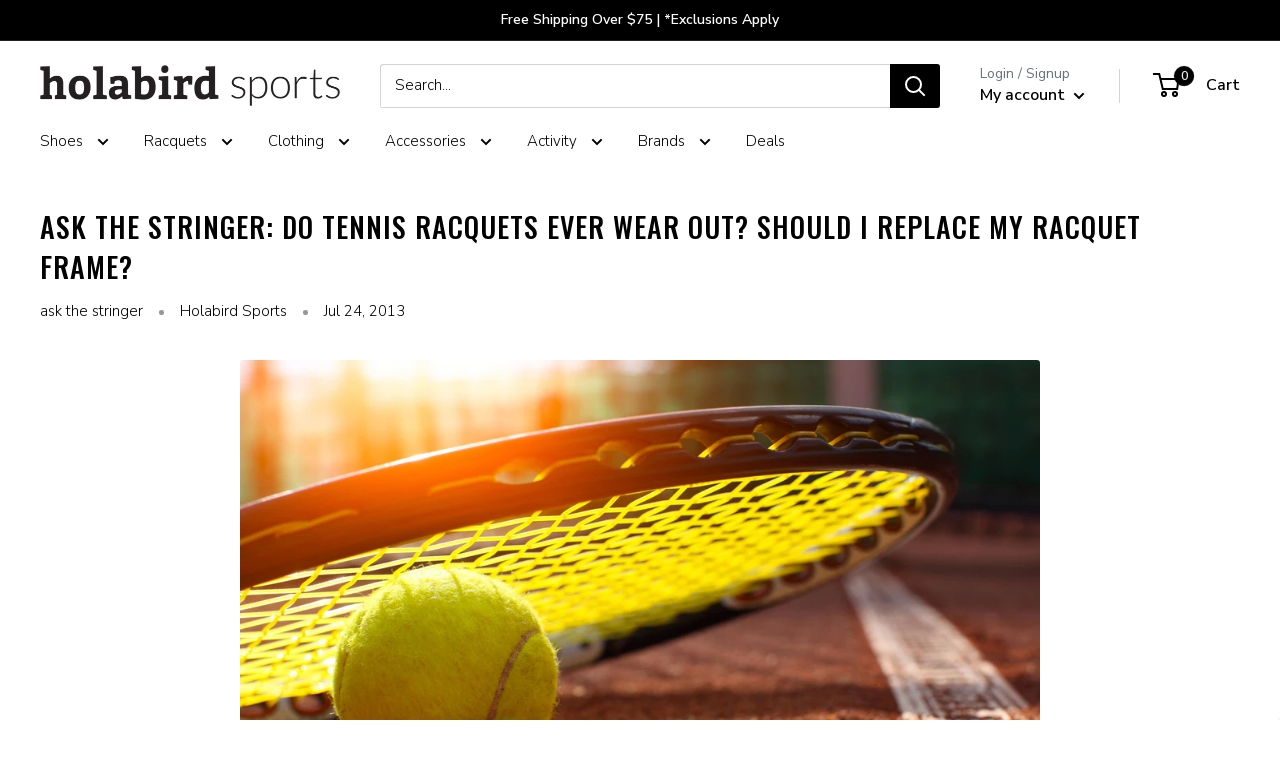

--- FILE ---
content_type: text/html; charset=utf-8
request_url: https://www.holabirdsports.com/blogs/news/ask-the-stringer-do-tennis-racquets-ever-wear-out-should-i-replace-my-racquet-frame
body_size: 50471
content:















<!doctype html>

<html class="no-js" lang="en">
  <head>
<!-- Begin BlackCrow Script Tag: DO NOT MODIFY! -->
     <script type="text/javascript" async src="https://shopify-init.blackcrow.ai/js/core/holabird-shopify-dev.js?shopify_app_version=1.0.227&shop=holabird-shopify-dev.myshopify.com"></script>
<!-- End BlackCrow Script Tag -->

    <meta charset="utf-8">
    <meta name="viewport" content="width=device-width, initial-scale=1.0, height=device-height, minimum-scale=1.0, maximum-scale=1.0">
    <meta name="theme-color" content="black">
        <!-- FB Verification -->
    <meta name="facebook-domain-verification" content="3rv9aj5qk9e53jcda2sac5w84r2i6k" /><title>Ask the Stringer: Do Tennis Racquets Ever Wear Out? Should I Replace M &ndash; Holabird Sports
</title><meta name="description" content="Q: I&#39;ve had my racquet for about 10 years and am wondering if it&#39;s time to take the plunge on a new one. Do racquets ever &quot;wear out?&quot; A: Yes, racquet frames do eventually &quot;soften.&quot; Over time different stresses add up and eventually break down the fibers and resin that make up your racquet, resulting in a frame that is "><link rel="canonical" href="https://www.holabirdsports.com/blogs/news/ask-the-stringer-do-tennis-racquets-ever-wear-out-should-i-replace-my-racquet-frame"><link rel="shortcut icon" href="//www.holabirdsports.com/cdn/shop/files/android-chrome-256x256_96x96.png?v=1613520763" type="image/png"><link rel="preload" as="style" href="//www.holabirdsports.com/cdn/shop/t/173/assets/theme.css?v=128109332594915931751767447182">
    <link rel="preload" as="script" href="//www.holabirdsports.com/cdn/shop/t/173/assets/theme.js?v=5695123492014804791767447182">
    <link rel="preconnect" href="https://cdn.shopify.com">
    <link rel="preconnect" href="https://fonts.shopifycdn.com">
    <link rel="dns-prefetch" href="https://productreviews.shopifycdn.com">
    <link rel="dns-prefetch" href="https://ajax.googleapis.com">
    <link rel="dns-prefetch" href="https://maps.googleapis.com">
    <link rel="dns-prefetch" href="https://maps.gstatic.com">

    <meta property="og:type" content="article">
  <meta property="og:title" content="Ask the Stringer: Do Tennis Racquets Ever Wear Out? Should I Replace My Racquet Frame?"><meta property="og:image" content="http://www.holabirdsports.com/cdn/shop/articles/unnamed_7a713b88-01c9-454e-9b73-24f22dd1648e.jpg?v=1597081018">
    <meta property="og:image:secure_url" content="https://www.holabirdsports.com/cdn/shop/articles/unnamed_7a713b88-01c9-454e-9b73-24f22dd1648e.jpg?v=1597081018">
    <meta property="og:image:width" content="3000">
    <meta property="og:image:height" content="2017"><meta property="og:description" content="Q: I&#39;ve had my racquet for about 10 years and am wondering if it&#39;s time to take the plunge on a new one. Do racquets ever &quot;wear out?&quot; A: Yes, racquet frames do eventually &quot;soften.&quot; Over time different stresses add up and eventually break down the fibers and resin that make up your racquet, resulting in a frame that is "><meta property="og:url" content="https://www.holabirdsports.com/blogs/news/ask-the-stringer-do-tennis-racquets-ever-wear-out-should-i-replace-my-racquet-frame">
<meta property="og:site_name" content="Holabird Sports"><meta name="twitter:card" content="summary"><meta name="twitter:title" content="Ask the Stringer: Do Tennis Racquets Ever Wear Out? Should I Replace My Racquet Frame?">
  <meta name="twitter:description" content="Q: I&#39;ve had my racquet for about 10 years and am wondering if it&#39;s time to take the plunge on a new one. Do racquets ever &quot;wear out?&quot; A: Yes, racquet frames do eventually &quot;soften.&quot; Over time different stresses add up and eventually break down the fibers and resin that make up your racquet, resulting in a frame that is less stiff than it once was. The change is very, very gradual and usually takes place slowly over the course of many years, making it difficult to detect just by hitting with the racquet. Some very attentive players do seem to notice and have told me that they feel like their frame just doesn&#39;t have the same feel or pop that it used to. The only way to objectively measure &quot;softening&quot; is by using a Racquet Diagnostic Center (RDC) to"><meta name="twitter:image" content="https://www.holabirdsports.com/cdn/shop/articles/unnamed_7a713b88-01c9-454e-9b73-24f22dd1648e_600x600_crop_center.jpg?v=1597081018">
    <link rel="preload" href="//www.holabirdsports.com/cdn/fonts/oswald/oswald_n5.8ad4910bfdb43e150746ef7aa67f3553e3abe8e2.woff2" as="font" type="font/woff2" crossorigin><link rel="preload" href="//www.holabirdsports.com/cdn/fonts/nunito_sans/nunitosans_n3.dd449b0f52a6ad3150beb6eb8d82627ea34fcb52.woff2" as="font" type="font/woff2" crossorigin>
<link rel="preload" href="/cdn/fonts/pacifico/pacifico_n4.d613c6cae05ec8cb997b6505908cef803f226edf.woff2?h1=aG9sYWJpcmRzcG9ydHMuY29t&h2=bS5ob2xhYmlyZHNwb3J0cy5jb20&h3=aG9sYWJpcmQtc2hvcGlmeS1kZXYuYWNjb3VudC5teXNob3BpZnkuY29t&hmac=d8660636a2ddb59b9e492ee2a0ad4c0e1a03bfec17a0484b3bdc4b68dd170e65" as="font" type="font/woff2" crossorigin>


<style>
  @font-face {
  font-family: Oswald;
  font-weight: 500;
  font-style: normal;
  font-display: swap;
  src: url("//www.holabirdsports.com/cdn/fonts/oswald/oswald_n5.8ad4910bfdb43e150746ef7aa67f3553e3abe8e2.woff2") format("woff2"),
       url("//www.holabirdsports.com/cdn/fonts/oswald/oswald_n5.93ee52108163c48c91111cf33b0a57021467b66e.woff") format("woff");
}

  @font-face {
  font-family: "Nunito Sans";
  font-weight: 300;
  font-style: normal;
  font-display: swap;
  src: url("//www.holabirdsports.com/cdn/fonts/nunito_sans/nunitosans_n3.dd449b0f52a6ad3150beb6eb8d82627ea34fcb52.woff2") format("woff2"),
       url("//www.holabirdsports.com/cdn/fonts/nunito_sans/nunitosans_n3.45928256bc616e1eba7b853895e4696fe2a37713.woff") format("woff");
}


  
  @font-face {
    font-family: Pacifico;
    font-weight: 400;
    font-style: normal;
    font-display: swap;
    src: url("/cdn/fonts/pacifico/pacifico_n4.d613c6cae05ec8cb997b6505908cef803f226edf.woff2?h1=aG9sYWJpcmRzcG9ydHMuY29t&h2=bS5ob2xhYmlyZHNwb3J0cy5jb20&h3=aG9sYWJpcmQtc2hvcGlmeS1kZXYuYWNjb3VudC5teXNob3BpZnkuY29t&hmac=d8660636a2ddb59b9e492ee2a0ad4c0e1a03bfec17a0484b3bdc4b68dd170e65") format("woff2"),
         url("/cdn/fonts/pacifico/pacifico_n4.5837ab0c70846993d72f9f77d5a85bd1a36c6ca7.woff?h1=aG9sYWJpcmRzcG9ydHMuY29t&h2=bS5ob2xhYmlyZHNwb3J0cy5jb20&h3=aG9sYWJpcmQtc2hvcGlmeS1kZXYuYWNjb3VudC5teXNob3BpZnkuY29t&hmac=e304d4cd44b66cfb39c7581288e21b8f2458da3619f4a4c41515d342b7fd1813") format("woff");
  }@font-face {
  font-family: "Nunito Sans";
  font-weight: 600;
  font-style: normal;
  font-display: swap;
  src: url("//www.holabirdsports.com/cdn/fonts/nunito_sans/nunitosans_n6.6e9464eba570101a53130c8130a9e17a8eb55c21.woff2") format("woff2"),
       url("//www.holabirdsports.com/cdn/fonts/nunito_sans/nunitosans_n6.25a0ac0c0a8a26038c7787054dd6058dfbc20fa8.woff") format("woff");
}



  @font-face {
  font-family: "Nunito Sans";
  font-weight: 400;
  font-style: normal;
  font-display: swap;
  src: url("//www.holabirdsports.com/cdn/fonts/nunito_sans/nunitosans_n4.0276fe080df0ca4e6a22d9cb55aed3ed5ba6b1da.woff2") format("woff2"),
       url("//www.holabirdsports.com/cdn/fonts/nunito_sans/nunitosans_n4.b4964bee2f5e7fd9c3826447e73afe2baad607b7.woff") format("woff");
}

  @font-face {
  font-family: "Nunito Sans";
  font-weight: 300;
  font-style: italic;
  font-display: swap;
  src: url("//www.holabirdsports.com/cdn/fonts/nunito_sans/nunitosans_i3.25cfe26d24b90b67b639ed9f5ce92c1998451bfe.woff2") format("woff2"),
       url("//www.holabirdsports.com/cdn/fonts/nunito_sans/nunitosans_i3.8b447d33bcae1ea38db366085c0903f48f832383.woff") format("woff");
}

  @font-face {
  font-family: "Nunito Sans";
  font-weight: 400;
  font-style: italic;
  font-display: swap;
  src: url("//www.holabirdsports.com/cdn/fonts/nunito_sans/nunitosans_i4.6e408730afac1484cf297c30b0e67c86d17fc586.woff2") format("woff2"),
       url("//www.holabirdsports.com/cdn/fonts/nunito_sans/nunitosans_i4.c9b6dcbfa43622b39a5990002775a8381942ae38.woff") format("woff");
}


  :root {
    --default-text-font-size : 15px;
    --base-text-font-size    : 15px;
    --heading-font-family    : Oswald, sans-serif;
    --heading-font-weight    : 500;
    --heading-font-style     : normal;
    --text-font-family       : "Nunito Sans", sans-serif;
    --text-font-weight       : 300;
    --text-font-style        : normal;
    --text-font-bolder-weight: 600;
    --text-link-decoration   : underline;

    --text-color               : #000000;
    --text-color-rgb           : 0, 0, 0;
    --heading-color            : #000000;
    --border-color             : #ddedf5;
    --border-color-rgb         : 221, 237, 245;
    --form-border-color        : #c9e3ef;
    --accent-color             : #008da8;
    --accent-color-rgb         : 0, 141, 168;
    --link-color               : #008da8;
    --link-color-hover         : #004d5b;
    --background               : #ffffff;
    --secondary-background     : #ffffff;
    --secondary-background-rgb : 255, 255, 255;
    --accent-background        : rgba(0, 141, 168, 0.08);

    --input-background: #ffffff;

    --error-color       : #ff0000;
    --error-background  : rgba(255, 0, 0, 0.07);
    --success-color     : #00aa00;
    --success-background: rgba(0, 170, 0, 0.11);

    --primary-button-background      : #008da8;
    --primary-button-background-rgb  : 0, 141, 168;
    --primary-button-text-color      : #ffffff;
    --secondary-button-background    : #000000;
    --secondary-button-background-rgb: 0, 0, 0;
    --secondary-button-text-color    : #ffffff;

    --header-background      : #ffffff;
    --header-text-color      : #000000;
    --header-light-text-color: #677279;
    --header-border-color    : rgba(103, 114, 121, 0.3);
    --header-accent-color    : #000000;

    --footer-background-color:    #f3f5f6;
    --footer-heading-text-color:  #008da8;
    --footer-body-text-color:     #677279;
    --footer-body-text-color-rgb: 103, 114, 121;
    --footer-accent-color:        #00badb;
    --footer-accent-color-rgb:    0, 186, 219;
    --footer-border:              none;
    
    --flickity-arrow-color: #8ec3de;--product-on-sale-accent           : #008da8;
    --product-on-sale-accent-rgb       : 0, 141, 168;
    --product-on-sale-color            : #ffffff;
    --product-in-stock-color           : #008a00;
    --product-low-stock-color          : #ee0000;
    --product-sold-out-color           : #8a9297;
    --product-custom-label-1-background: #008a00;
    --product-custom-label-1-color     : #ffffff;
    --product-custom-label-2-background: #00a500;
    --product-custom-label-2-color     : #ffffff;
    --product-review-star-color        : #008DA8;

    --mobile-container-gutter : 20px;
    --desktop-container-gutter: 40px;

    /* Shopify related variables */
    --payment-terms-background-color: #ffffff;

    /* Crossroads Co Lab Variables */
    --section-products-per-row: 4;
    --section-products-per-row-mobile: 4;
    
    --initial-flex-basis: auto;
    --initial-width: auto;
    --initial-max-width: 100%;
    --initial-height: auto;
    --initial-max-height: 100%;
    --initial-font-size: 15px;
    --initial-letter-spacing: 1px;
    --initial-heading-letter-spacing: 1px;
    --initial-heading-text-transform: uppercase;
    --initial-product-heading-text-transform: none;
    --initial-line-height: 1;
    --initial-margin-top: 0;
    --initial-margin-right: 0;
    --initial-margin-bottom: 0;
    --initial-margin-left: 0;
    --initial-padding-top: 0;
    --initial-padding-right: 0;
    --initial-padding-bottom: 0;
    --initial-padding-left: 0;
    --initial-border-size: 0;
    --initial-border-radius: 0;

    --ribbon-color: #008da8;

    /* MULTI COLUMN */
    --container-max-width: var(--initial-max-width);
    --container-gutter: 0px;
    --container-max-width-minus-gutters: calc(var(--container-max-width) - (var(--container-gutter)) * 2);
    --container-outer-width: max(calc((100vw - var(--container-max-width-minus-gutters)) / 2), var(--container-gutter));
    --container-inner-width: calc(100vw - var(--container-outer-width) * 2);
  }
</style>

<script>
  // IE11 does not have support for CSS variables, so we have to polyfill them
  if (!(((window || {}).CSS || {}).supports && window.CSS.supports('(--a: 0)'))) {
    const script = document.createElement('script');
    script.type = 'text/javascript';
    script.src = 'https://cdn.jsdelivr.net/npm/css-vars-ponyfill@2';
    script.onload = function() {
      cssVars({});
    };

    document.getElementsByTagName('head')[0].appendChild(script);
  }
</script>


    
  <script>window.performance && window.performance.mark && window.performance.mark('shopify.content_for_header.start');</script><meta name="facebook-domain-verification" content="dzykhuwsoes5u3f3lot6w7h374b046">
<meta name="google-site-verification" content="Xx9PRJ-xzWtgp_laY2YREC-tfLMO9Z4OegnVXKaII40">
<meta id="shopify-digital-wallet" name="shopify-digital-wallet" content="/20068755/digital_wallets/dialog">
<meta name="shopify-checkout-api-token" content="508ffb98223db667171b2cc8bade7630">
<meta id="in-context-paypal-metadata" data-shop-id="20068755" data-venmo-supported="true" data-environment="production" data-locale="en_US" data-paypal-v4="true" data-currency="USD">
<link rel="alternate" type="application/atom+xml" title="Feed" href="/blogs/news.atom" />
<script async="async" src="/checkouts/internal/preloads.js?locale=en-US"></script>
<link rel="preconnect" href="https://shop.app" crossorigin="anonymous">
<script async="async" src="https://shop.app/checkouts/internal/preloads.js?locale=en-US&shop_id=20068755" crossorigin="anonymous"></script>
<script id="apple-pay-shop-capabilities" type="application/json">{"shopId":20068755,"countryCode":"US","currencyCode":"USD","merchantCapabilities":["supports3DS"],"merchantId":"gid:\/\/shopify\/Shop\/20068755","merchantName":"Holabird Sports","requiredBillingContactFields":["postalAddress","email","phone"],"requiredShippingContactFields":["postalAddress","email","phone"],"shippingType":"shipping","supportedNetworks":["visa","masterCard","amex","discover","elo","jcb"],"total":{"type":"pending","label":"Holabird Sports","amount":"1.00"},"shopifyPaymentsEnabled":true,"supportsSubscriptions":true}</script>
<script id="shopify-features" type="application/json">{"accessToken":"508ffb98223db667171b2cc8bade7630","betas":["rich-media-storefront-analytics"],"domain":"www.holabirdsports.com","predictiveSearch":true,"shopId":20068755,"locale":"en"}</script>
<script>var Shopify = Shopify || {};
Shopify.shop = "holabird-shopify-dev.myshopify.com";
Shopify.locale = "en";
Shopify.currency = {"active":"USD","rate":"1.0"};
Shopify.country = "US";
Shopify.theme = {"name":"Holabird x Warehouse 2.6.6 - Remove TS 1\/4","id":150774186174,"schema_name":"Warehouse","schema_version":"2.6.6","theme_store_id":null,"role":"main"};
Shopify.theme.handle = "null";
Shopify.theme.style = {"id":null,"handle":null};
Shopify.cdnHost = "www.holabirdsports.com/cdn";
Shopify.routes = Shopify.routes || {};
Shopify.routes.root = "/";</script>
<script type="module">!function(o){(o.Shopify=o.Shopify||{}).modules=!0}(window);</script>
<script>!function(o){function n(){var o=[];function n(){o.push(Array.prototype.slice.apply(arguments))}return n.q=o,n}var t=o.Shopify=o.Shopify||{};t.loadFeatures=n(),t.autoloadFeatures=n()}(window);</script>
<script>
  window.ShopifyPay = window.ShopifyPay || {};
  window.ShopifyPay.apiHost = "shop.app\/pay";
  window.ShopifyPay.redirectState = null;
</script>
<script id="shop-js-analytics" type="application/json">{"pageType":"article"}</script>
<script defer="defer" async type="module" src="//www.holabirdsports.com/cdn/shopifycloud/shop-js/modules/v2/client.init-shop-cart-sync_IZsNAliE.en.esm.js"></script>
<script defer="defer" async type="module" src="//www.holabirdsports.com/cdn/shopifycloud/shop-js/modules/v2/chunk.common_0OUaOowp.esm.js"></script>
<script type="module">
  await import("//www.holabirdsports.com/cdn/shopifycloud/shop-js/modules/v2/client.init-shop-cart-sync_IZsNAliE.en.esm.js");
await import("//www.holabirdsports.com/cdn/shopifycloud/shop-js/modules/v2/chunk.common_0OUaOowp.esm.js");

  window.Shopify.SignInWithShop?.initShopCartSync?.({"fedCMEnabled":true,"windoidEnabled":true});

</script>
<script>
  window.Shopify = window.Shopify || {};
  if (!window.Shopify.featureAssets) window.Shopify.featureAssets = {};
  window.Shopify.featureAssets['shop-js'] = {"shop-cart-sync":["modules/v2/client.shop-cart-sync_DLOhI_0X.en.esm.js","modules/v2/chunk.common_0OUaOowp.esm.js"],"init-fed-cm":["modules/v2/client.init-fed-cm_C6YtU0w6.en.esm.js","modules/v2/chunk.common_0OUaOowp.esm.js"],"shop-button":["modules/v2/client.shop-button_BCMx7GTG.en.esm.js","modules/v2/chunk.common_0OUaOowp.esm.js"],"shop-cash-offers":["modules/v2/client.shop-cash-offers_BT26qb5j.en.esm.js","modules/v2/chunk.common_0OUaOowp.esm.js","modules/v2/chunk.modal_CGo_dVj3.esm.js"],"init-windoid":["modules/v2/client.init-windoid_B9PkRMql.en.esm.js","modules/v2/chunk.common_0OUaOowp.esm.js"],"init-shop-email-lookup-coordinator":["modules/v2/client.init-shop-email-lookup-coordinator_DZkqjsbU.en.esm.js","modules/v2/chunk.common_0OUaOowp.esm.js"],"shop-toast-manager":["modules/v2/client.shop-toast-manager_Di2EnuM7.en.esm.js","modules/v2/chunk.common_0OUaOowp.esm.js"],"shop-login-button":["modules/v2/client.shop-login-button_BtqW_SIO.en.esm.js","modules/v2/chunk.common_0OUaOowp.esm.js","modules/v2/chunk.modal_CGo_dVj3.esm.js"],"avatar":["modules/v2/client.avatar_BTnouDA3.en.esm.js"],"pay-button":["modules/v2/client.pay-button_CWa-C9R1.en.esm.js","modules/v2/chunk.common_0OUaOowp.esm.js"],"init-shop-cart-sync":["modules/v2/client.init-shop-cart-sync_IZsNAliE.en.esm.js","modules/v2/chunk.common_0OUaOowp.esm.js"],"init-customer-accounts":["modules/v2/client.init-customer-accounts_DenGwJTU.en.esm.js","modules/v2/client.shop-login-button_BtqW_SIO.en.esm.js","modules/v2/chunk.common_0OUaOowp.esm.js","modules/v2/chunk.modal_CGo_dVj3.esm.js"],"init-shop-for-new-customer-accounts":["modules/v2/client.init-shop-for-new-customer-accounts_JdHXxpS9.en.esm.js","modules/v2/client.shop-login-button_BtqW_SIO.en.esm.js","modules/v2/chunk.common_0OUaOowp.esm.js","modules/v2/chunk.modal_CGo_dVj3.esm.js"],"init-customer-accounts-sign-up":["modules/v2/client.init-customer-accounts-sign-up_D6__K_p8.en.esm.js","modules/v2/client.shop-login-button_BtqW_SIO.en.esm.js","modules/v2/chunk.common_0OUaOowp.esm.js","modules/v2/chunk.modal_CGo_dVj3.esm.js"],"checkout-modal":["modules/v2/client.checkout-modal_C_ZQDY6s.en.esm.js","modules/v2/chunk.common_0OUaOowp.esm.js","modules/v2/chunk.modal_CGo_dVj3.esm.js"],"shop-follow-button":["modules/v2/client.shop-follow-button_XetIsj8l.en.esm.js","modules/v2/chunk.common_0OUaOowp.esm.js","modules/v2/chunk.modal_CGo_dVj3.esm.js"],"lead-capture":["modules/v2/client.lead-capture_DvA72MRN.en.esm.js","modules/v2/chunk.common_0OUaOowp.esm.js","modules/v2/chunk.modal_CGo_dVj3.esm.js"],"shop-login":["modules/v2/client.shop-login_ClXNxyh6.en.esm.js","modules/v2/chunk.common_0OUaOowp.esm.js","modules/v2/chunk.modal_CGo_dVj3.esm.js"],"payment-terms":["modules/v2/client.payment-terms_CNlwjfZz.en.esm.js","modules/v2/chunk.common_0OUaOowp.esm.js","modules/v2/chunk.modal_CGo_dVj3.esm.js"]};
</script>
<script>(function() {
  var isLoaded = false;
  function asyncLoad() {
    if (isLoaded) return;
    isLoaded = true;
    var urls = ["https:\/\/cdn.verifypass.com\/seller\/launcher.js?shop=holabird-shopify-dev.myshopify.com","https:\/\/shopify-init.blackcrow.ai\/js\/core\/holabird-shopify-dev.js?shopify_app_version=1.0.182\u0026shop=holabird-shopify-dev.myshopify.com","https:\/\/cdn.nfcube.com\/instafeed-6670d6b60b8e427647c0524dcb099c52.js?shop=holabird-shopify-dev.myshopify.com","https:\/\/customer-first-focus.b-cdn.net\/cffPCLoader_min.js?shop=holabird-shopify-dev.myshopify.com","https:\/\/container.pepperjam.com\/4290313246.js?shop=holabird-shopify-dev.myshopify.com","https:\/\/searchanise-ef84.kxcdn.com\/widgets\/shopify\/init.js?a=1T0U8M9s3R\u0026shop=holabird-shopify-dev.myshopify.com"];
    for (var i = 0; i < urls.length; i++) {
      var s = document.createElement('script');
      s.type = 'text/javascript';
      s.async = true;
      s.src = urls[i];
      var x = document.getElementsByTagName('script')[0];
      x.parentNode.insertBefore(s, x);
    }
  };
  if(window.attachEvent) {
    window.attachEvent('onload', asyncLoad);
  } else {
    window.addEventListener('load', asyncLoad, false);
  }
})();</script>
<script id="__st">var __st={"a":20068755,"offset":-18000,"reqid":"df01b0d7-ac87-49f6-98a3-7c3bdec7b4f5-1768383991","pageurl":"www.holabirdsports.com\/blogs\/news\/ask-the-stringer-do-tennis-racquets-ever-wear-out-should-i-replace-my-racquet-frame","s":"articles-27565129822","u":"43ef87c7c035","p":"article","rtyp":"article","rid":27565129822};</script>
<script>window.ShopifyPaypalV4VisibilityTracking = true;</script>
<script id="captcha-bootstrap">!function(){'use strict';const t='contact',e='account',n='new_comment',o=[[t,t],['blogs',n],['comments',n],[t,'customer']],c=[[e,'customer_login'],[e,'guest_login'],[e,'recover_customer_password'],[e,'create_customer']],r=t=>t.map((([t,e])=>`form[action*='/${t}']:not([data-nocaptcha='true']) input[name='form_type'][value='${e}']`)).join(','),a=t=>()=>t?[...document.querySelectorAll(t)].map((t=>t.form)):[];function s(){const t=[...o],e=r(t);return a(e)}const i='password',u='form_key',d=['recaptcha-v3-token','g-recaptcha-response','h-captcha-response',i],f=()=>{try{return window.sessionStorage}catch{return}},m='__shopify_v',_=t=>t.elements[u];function p(t,e,n=!1){try{const o=window.sessionStorage,c=JSON.parse(o.getItem(e)),{data:r}=function(t){const{data:e,action:n}=t;return t[m]||n?{data:e,action:n}:{data:t,action:n}}(c);for(const[e,n]of Object.entries(r))t.elements[e]&&(t.elements[e].value=n);n&&o.removeItem(e)}catch(o){console.error('form repopulation failed',{error:o})}}const l='form_type',E='cptcha';function T(t){t.dataset[E]=!0}const w=window,h=w.document,L='Shopify',v='ce_forms',y='captcha';let A=!1;((t,e)=>{const n=(g='f06e6c50-85a8-45c8-87d0-21a2b65856fe',I='https://cdn.shopify.com/shopifycloud/storefront-forms-hcaptcha/ce_storefront_forms_captcha_hcaptcha.v1.5.2.iife.js',D={infoText:'Protected by hCaptcha',privacyText:'Privacy',termsText:'Terms'},(t,e,n)=>{const o=w[L][v],c=o.bindForm;if(c)return c(t,g,e,D).then(n);var r;o.q.push([[t,g,e,D],n]),r=I,A||(h.body.append(Object.assign(h.createElement('script'),{id:'captcha-provider',async:!0,src:r})),A=!0)});var g,I,D;w[L]=w[L]||{},w[L][v]=w[L][v]||{},w[L][v].q=[],w[L][y]=w[L][y]||{},w[L][y].protect=function(t,e){n(t,void 0,e),T(t)},Object.freeze(w[L][y]),function(t,e,n,w,h,L){const[v,y,A,g]=function(t,e,n){const i=e?o:[],u=t?c:[],d=[...i,...u],f=r(d),m=r(i),_=r(d.filter((([t,e])=>n.includes(e))));return[a(f),a(m),a(_),s()]}(w,h,L),I=t=>{const e=t.target;return e instanceof HTMLFormElement?e:e&&e.form},D=t=>v().includes(t);t.addEventListener('submit',(t=>{const e=I(t);if(!e)return;const n=D(e)&&!e.dataset.hcaptchaBound&&!e.dataset.recaptchaBound,o=_(e),c=g().includes(e)&&(!o||!o.value);(n||c)&&t.preventDefault(),c&&!n&&(function(t){try{if(!f())return;!function(t){const e=f();if(!e)return;const n=_(t);if(!n)return;const o=n.value;o&&e.removeItem(o)}(t);const e=Array.from(Array(32),(()=>Math.random().toString(36)[2])).join('');!function(t,e){_(t)||t.append(Object.assign(document.createElement('input'),{type:'hidden',name:u})),t.elements[u].value=e}(t,e),function(t,e){const n=f();if(!n)return;const o=[...t.querySelectorAll(`input[type='${i}']`)].map((({name:t})=>t)),c=[...d,...o],r={};for(const[a,s]of new FormData(t).entries())c.includes(a)||(r[a]=s);n.setItem(e,JSON.stringify({[m]:1,action:t.action,data:r}))}(t,e)}catch(e){console.error('failed to persist form',e)}}(e),e.submit())}));const S=(t,e)=>{t&&!t.dataset[E]&&(n(t,e.some((e=>e===t))),T(t))};for(const o of['focusin','change'])t.addEventListener(o,(t=>{const e=I(t);D(e)&&S(e,y())}));const B=e.get('form_key'),M=e.get(l),P=B&&M;t.addEventListener('DOMContentLoaded',(()=>{const t=y();if(P)for(const e of t)e.elements[l].value===M&&p(e,B);[...new Set([...A(),...v().filter((t=>'true'===t.dataset.shopifyCaptcha))])].forEach((e=>S(e,t)))}))}(h,new URLSearchParams(w.location.search),n,t,e,['guest_login'])})(!0,!0)}();</script>
<script integrity="sha256-4kQ18oKyAcykRKYeNunJcIwy7WH5gtpwJnB7kiuLZ1E=" data-source-attribution="shopify.loadfeatures" defer="defer" src="//www.holabirdsports.com/cdn/shopifycloud/storefront/assets/storefront/load_feature-a0a9edcb.js" crossorigin="anonymous"></script>
<script crossorigin="anonymous" defer="defer" src="//www.holabirdsports.com/cdn/shopifycloud/storefront/assets/shopify_pay/storefront-65b4c6d7.js?v=20250812"></script>
<script data-source-attribution="shopify.dynamic_checkout.dynamic.init">var Shopify=Shopify||{};Shopify.PaymentButton=Shopify.PaymentButton||{isStorefrontPortableWallets:!0,init:function(){window.Shopify.PaymentButton.init=function(){};var t=document.createElement("script");t.src="https://www.holabirdsports.com/cdn/shopifycloud/portable-wallets/latest/portable-wallets.en.js",t.type="module",document.head.appendChild(t)}};
</script>
<script data-source-attribution="shopify.dynamic_checkout.buyer_consent">
  function portableWalletsHideBuyerConsent(e){var t=document.getElementById("shopify-buyer-consent"),n=document.getElementById("shopify-subscription-policy-button");t&&n&&(t.classList.add("hidden"),t.setAttribute("aria-hidden","true"),n.removeEventListener("click",e))}function portableWalletsShowBuyerConsent(e){var t=document.getElementById("shopify-buyer-consent"),n=document.getElementById("shopify-subscription-policy-button");t&&n&&(t.classList.remove("hidden"),t.removeAttribute("aria-hidden"),n.addEventListener("click",e))}window.Shopify?.PaymentButton&&(window.Shopify.PaymentButton.hideBuyerConsent=portableWalletsHideBuyerConsent,window.Shopify.PaymentButton.showBuyerConsent=portableWalletsShowBuyerConsent);
</script>
<script data-source-attribution="shopify.dynamic_checkout.cart.bootstrap">document.addEventListener("DOMContentLoaded",(function(){function t(){return document.querySelector("shopify-accelerated-checkout-cart, shopify-accelerated-checkout")}if(t())Shopify.PaymentButton.init();else{new MutationObserver((function(e,n){t()&&(Shopify.PaymentButton.init(),n.disconnect())})).observe(document.body,{childList:!0,subtree:!0})}}));
</script>
<script id='scb4127' type='text/javascript' async='' src='https://www.holabirdsports.com/cdn/shopifycloud/privacy-banner/storefront-banner.js'></script><link id="shopify-accelerated-checkout-styles" rel="stylesheet" media="screen" href="https://www.holabirdsports.com/cdn/shopifycloud/portable-wallets/latest/accelerated-checkout-backwards-compat.css" crossorigin="anonymous">
<style id="shopify-accelerated-checkout-cart">
        #shopify-buyer-consent {
  margin-top: 1em;
  display: inline-block;
  width: 100%;
}

#shopify-buyer-consent.hidden {
  display: none;
}

#shopify-subscription-policy-button {
  background: none;
  border: none;
  padding: 0;
  text-decoration: underline;
  font-size: inherit;
  cursor: pointer;
}

#shopify-subscription-policy-button::before {
  box-shadow: none;
}

      </style>

<script>window.performance && window.performance.mark && window.performance.mark('shopify.content_for_header.end');</script>
  <!-- "snippets/shogun-products.liquid" was not rendered, the associated app was uninstalled -->


    <link rel="stylesheet" href="//www.holabirdsports.com/cdn/shop/t/173/assets/theme.css?v=128109332594915931751767447182">

    

    <script>
      // This allows to expose several variables to the global scope, to be used in scripts
      window.theme = {
        pageType: "article",
        cartCount: 0,
        moneyFormat: "${{amount}}",
        moneyWithCurrencyFormat: "${{amount}} USD",
        currencyCodeEnabled: false,
        showDiscount: false,
        discountMode: "saving",
        searchMode: "product,article",
        searchUnavailableProducts: "last",
        cartType: "drawer"
      };

      window.routes = {
        rootUrl: "\/",
        rootUrlWithoutSlash: '',
        cartUrl: "\/cart",
        cartAddUrl: "\/cart\/add",
        cartChangeUrl: "\/cart\/change",
        searchUrl: "\/search",
        productRecommendationsUrl: "\/recommendations\/products"
      };

      window.languages = {
        productRegularPrice: "Regular price",
        productSalePrice: "Sale price",
        collectionOnSaleLabel: "Save {{savings}}",
        productFormUnavailable: "Unavailable",
        productFormAddToCart: "Add to cart",
        productFormSoldOut: "Sold out",
        productAdded: "Product has been added to your cart",
        productAddedShort: "Added!",
        shippingEstimatorNoResults: "No shipping could be found for your address.",
        shippingEstimatorOneResult: "There is one shipping rate for your address:",
        shippingEstimatorMultipleResults: "There are {{count}} shipping rates for your address:",
        shippingEstimatorErrors: "There are some errors:"
      };

      window.lazySizesConfig = {
        loadHidden: false,
        hFac: 0.8,
        expFactor: 3,
        customMedia: {
          '--phone': '(max-width: 640px)',
          '--tablet': '(min-width: 641px) and (max-width: 1023px)',
          '--lap': '(min-width: 1024px)'
        }
      };

      document.documentElement.className = document.documentElement.className.replace('no-js', 'js');
    </script><script src="//www.holabirdsports.com/cdn/shop/t/173/assets/theme.js?v=5695123492014804791767447182" defer></script>
    <script src="//www.holabirdsports.com/cdn/shop/t/173/assets/custom.js?v=14853535166100733531767447182" defer></script><script>
        (function () {
          window.onpageshow = function() {
            // We force re-freshing the cart content onpageshow, as most browsers will serve a cache copy when hitting the
            // back button, which cause staled data
            document.documentElement.dispatchEvent(new CustomEvent('cart:refresh', {
              bubbles: true,
              detail: {scrollToTop: false}
            }));
          };
        })();
      </script>
<!-- Google META Verification -->
    <meta name="verify-v1" content="T5e6oUBelUSEtx1RUgNSG2IAGr+yLEHZU5wBYlPlveM=" />
    <!-- Yahoo META Verification -->
    <META name="y_key" content="a49879e5a1cb9228" >
    <!-- MSN META Verification -->
    <meta name="msvalidate.01" content="6754A3C20E734ED4B5BD882EA637CAB5" />
    
    <!-- Google Tag Manager -->
    <script>(function(w,d,s,l,i){w[l]=w[l]||[];w[l].push({'gtm.start':
                new Date().getTime(),event:'gtm.js'});var f=d.getElementsByTagName(s)[0],
              j=d.createElement(s),dl=l!='dataLayer'?'&l='+l:'';j.async=true;j.src=
              'https://www.googletagmanager.com/gtm.js?id='+i+dl;f.parentNode.insertBefore(j,f);
      })(window,document,'script','dataLayer','GTM-TN4PHP3');</script>
    <!-- End Google Tag Manager -->
    
    <!-- Pinterest Tag -->
<script>
  !function(e){if(!window.pintrk){window.pintrk = function () {
    window.pintrk.queue.push(Array.prototype.slice.call(arguments))};var
      n=window.pintrk;n.queue=[],n.version="3.0";var
      t=document.createElement("script");t.async=!0,t.src=e;var
      r=document.getElementsByTagName("script")[0];
      r.parentNode.insertBefore(t,r)}}("https://s.pinimg.com/ct/core.js");
  pintrk('load', '2613850116846', {em: 'd41d8cd98f00b204e9800998ecf8427e'});
  pintrk('page');
</script>
<noscript>
<img height="1" width="1" style="display:none;" alt=""
      src="https://ct.pinterest.com/v3/?tid=2613850116846&pd[em]=<hashed_email_address>&noscript=1" />
</noscript>
<!-- end Pinterest Tag -->


<!-- Begin Klaviyo -->
<script type="text/javascript" async 
 src="https://static.klaviyo.com/onsite/js/klaviyo.js?company_id=RMs4Su"></script>
<script>
 var _learnq = window._learnq || [];
 if ('') {
   _learnq.push(['identify', {
       '$email' : ''
     }]);
  }
</script>
<!-- End Klaviyo -->


<!-- Begin Connexity Pixel -->
<script>
    window.cnxDataLayer = [];
    function cnxtag(){cnxDataLayer.push(arguments);}
</script>
<script async src="https://js.cnnx.link/roi/cnxtag-min.js?id=84905"></script>
<!-- End Connexity Pixel -->
    
      <!-- Global Site Tag (gtag.js) - Google AdWords: AW-1070837167 -->
      <script async src="https://www.googletagmanager.com/gtag/js?id=AW-AW-1070837167"></script>
      <script>
        window.dataLayer = window.dataLayer || [];
        function gtag(){dataLayer.push(arguments);}
        gtag('js', new Date());
        gtag('config', 'AW-AW-1070837167', {'send_page_view': false});
      </script>

      <!-- google dynamic remarketing tag for theme.liquid -->
    
      <script type="text/javascript">
        var google_tag_params = {
          ecomm_pagetype: 'other'
        };
      </script>
    

      <script>
        gtag('event', 'page_view', {'send_to': 'AW-AW-1070837167',
          'ecomm_prodid':window.google_tag_params.ecomm_prodid,
          'ecomm_pagetype': window.google_tag_params.ecomm_pagetype,
          'ecomm_totalvalue':window.google_tag_params.ecomm_totalvalue
        });
      </script>
    
    <!----- YOU MUST INCLUDE THIS STATMENT WHEN USING A NEW THEME OR CRITEO TAGS WILL BREAK ---------->
    <!-- Begin Criteo OneTag -->
<script type="text/javascript" src="//static.criteo.net/js/ld/ld.js" async="true"></script>
<script type="text/javascript">
  var site_type = /iPad/.test(navigator.userAgent) ? "t" : /Mobile|iP(hone|od)|Android|BlackBerry|IEMobile|Silk/.test(navigator.userAgent) ? "m" : "d";
  window.criteo_q = window.criteo_q || [];
  window.criteo_q.push(
    { event: "setAccount", account: 15273 },
    { event: "setSiteType", type: site_type},
    { event: "setEmail", email: "d41d8cd98f00b204e9800998ecf8427e"});
</script>

<!-- End Criteo OneTag -->
    <!----- YOU MUST INCLUDE THIS STATMENT WHEN USING A NEW THEME OR CRITEO TAGS WILL BREAK ----------><!-- "snippets/shogun-head.liquid" was not rendered, the associated app was uninstalled -->
<!-- BEGIN app block: shopify://apps/okendo/blocks/theme-settings/bb689e69-ea70-4661-8fb7-ad24a2e23c29 --><!-- BEGIN app snippet: header-metafields -->










    <style data-oke-reviews-version="0.83.9" type="text/css" data-href="https://d3hw6dc1ow8pp2.cloudfront.net/reviews-widget-plus/css/okendo-reviews-styles.9d163ae1.css"></style><style data-oke-reviews-version="0.83.9" type="text/css" data-href="https://d3hw6dc1ow8pp2.cloudfront.net/reviews-widget-plus/css/modules/okendo-star-rating.4cb378a8.css"></style><style data-oke-reviews-version="0.83.9" type="text/css" data-href="https://d3hw6dc1ow8pp2.cloudfront.net/reviews-widget-plus/css/modules/okendo-reviews-keywords.0942444f.css"></style><style data-oke-reviews-version="0.83.9" type="text/css" data-href="https://d3hw6dc1ow8pp2.cloudfront.net/reviews-widget-plus/css/modules/okendo-reviews-summary.a0c9d7d6.css"></style><style type="text/css">.okeReviews[data-oke-container],div.okeReviews{font-size:14px;font-size:var(--oke-text-regular);font-weight:400;font-family:var(--oke-text-fontFamily);line-height:1.6}.okeReviews[data-oke-container] *,.okeReviews[data-oke-container] :after,.okeReviews[data-oke-container] :before,div.okeReviews *,div.okeReviews :after,div.okeReviews :before{box-sizing:border-box}.okeReviews[data-oke-container] h1,.okeReviews[data-oke-container] h2,.okeReviews[data-oke-container] h3,.okeReviews[data-oke-container] h4,.okeReviews[data-oke-container] h5,.okeReviews[data-oke-container] h6,div.okeReviews h1,div.okeReviews h2,div.okeReviews h3,div.okeReviews h4,div.okeReviews h5,div.okeReviews h6{font-size:1em;font-weight:400;line-height:1.4;margin:0}.okeReviews[data-oke-container] ul,div.okeReviews ul{padding:0;margin:0}.okeReviews[data-oke-container] li,div.okeReviews li{list-style-type:none;padding:0}.okeReviews[data-oke-container] p,div.okeReviews p{line-height:1.8;margin:0 0 4px}.okeReviews[data-oke-container] p:last-child,div.okeReviews p:last-child{margin-bottom:0}.okeReviews[data-oke-container] a,div.okeReviews a{text-decoration:none;color:inherit}.okeReviews[data-oke-container] button,div.okeReviews button{border-radius:0;border:0;box-shadow:none;margin:0;width:auto;min-width:auto;padding:0;background-color:transparent;min-height:auto}.okeReviews[data-oke-container] button,.okeReviews[data-oke-container] input,.okeReviews[data-oke-container] select,.okeReviews[data-oke-container] textarea,div.okeReviews button,div.okeReviews input,div.okeReviews select,div.okeReviews textarea{font-family:inherit;font-size:1em}.okeReviews[data-oke-container] label,.okeReviews[data-oke-container] select,div.okeReviews label,div.okeReviews select{display:inline}.okeReviews[data-oke-container] select,div.okeReviews select{width:auto}.okeReviews[data-oke-container] article,.okeReviews[data-oke-container] aside,div.okeReviews article,div.okeReviews aside{margin:0}.okeReviews[data-oke-container] table,div.okeReviews table{background:transparent;border:0;border-collapse:collapse;border-spacing:0;font-family:inherit;font-size:1em;table-layout:auto}.okeReviews[data-oke-container] table td,.okeReviews[data-oke-container] table th,.okeReviews[data-oke-container] table tr,div.okeReviews table td,div.okeReviews table th,div.okeReviews table tr{border:0;font-family:inherit;font-size:1em}.okeReviews[data-oke-container] table td,.okeReviews[data-oke-container] table th,div.okeReviews table td,div.okeReviews table th{background:transparent;font-weight:400;letter-spacing:normal;padding:0;text-align:left;text-transform:none;vertical-align:middle}.okeReviews[data-oke-container] table tr:hover td,.okeReviews[data-oke-container] table tr:hover th,div.okeReviews table tr:hover td,div.okeReviews table tr:hover th{background:transparent}.okeReviews[data-oke-container] fieldset,div.okeReviews fieldset{border:0;padding:0;margin:0;min-width:0}.okeReviews[data-oke-container] img,.okeReviews[data-oke-container] svg,div.okeReviews img,div.okeReviews svg{max-width:none}.okeReviews[data-oke-container] div:empty,div.okeReviews div:empty{display:block}.okeReviews[data-oke-container] .oke-icon:before,div.okeReviews .oke-icon:before{font-family:oke-widget-icons!important;font-style:normal;font-weight:400;font-variant:normal;text-transform:none;line-height:1;-webkit-font-smoothing:antialiased;-moz-osx-font-smoothing:grayscale;color:inherit}.okeReviews[data-oke-container] .oke-icon--select-arrow:before,div.okeReviews .oke-icon--select-arrow:before{content:""}.okeReviews[data-oke-container] .oke-icon--loading:before,div.okeReviews .oke-icon--loading:before{content:""}.okeReviews[data-oke-container] .oke-icon--pencil:before,div.okeReviews .oke-icon--pencil:before{content:""}.okeReviews[data-oke-container] .oke-icon--filter:before,div.okeReviews .oke-icon--filter:before{content:""}.okeReviews[data-oke-container] .oke-icon--play:before,div.okeReviews .oke-icon--play:before{content:""}.okeReviews[data-oke-container] .oke-icon--tick-circle:before,div.okeReviews .oke-icon--tick-circle:before{content:""}.okeReviews[data-oke-container] .oke-icon--chevron-left:before,div.okeReviews .oke-icon--chevron-left:before{content:""}.okeReviews[data-oke-container] .oke-icon--chevron-right:before,div.okeReviews .oke-icon--chevron-right:before{content:""}.okeReviews[data-oke-container] .oke-icon--thumbs-down:before,div.okeReviews .oke-icon--thumbs-down:before{content:""}.okeReviews[data-oke-container] .oke-icon--thumbs-up:before,div.okeReviews .oke-icon--thumbs-up:before{content:""}.okeReviews[data-oke-container] .oke-icon--close:before,div.okeReviews .oke-icon--close:before{content:""}.okeReviews[data-oke-container] .oke-icon--chevron-up:before,div.okeReviews .oke-icon--chevron-up:before{content:""}.okeReviews[data-oke-container] .oke-icon--chevron-down:before,div.okeReviews .oke-icon--chevron-down:before{content:""}.okeReviews[data-oke-container] .oke-icon--star:before,div.okeReviews .oke-icon--star:before{content:""}.okeReviews[data-oke-container] .oke-icon--magnifying-glass:before,div.okeReviews .oke-icon--magnifying-glass:before{content:""}@font-face{font-family:oke-widget-icons;src:url(https://d3hw6dc1ow8pp2.cloudfront.net/reviews-widget-plus/fonts/oke-widget-icons.ttf) format("truetype"),url(https://d3hw6dc1ow8pp2.cloudfront.net/reviews-widget-plus/fonts/oke-widget-icons.woff) format("woff"),url(https://d3hw6dc1ow8pp2.cloudfront.net/reviews-widget-plus/img/oke-widget-icons.bc0d6b0a.svg) format("svg");font-weight:400;font-style:normal;font-display:block}.okeReviews[data-oke-container] .oke-button,div.okeReviews .oke-button{display:inline-block;border-style:solid;border-color:var(--oke-button-borderColor);border-width:var(--oke-button-borderWidth);background-color:var(--oke-button-backgroundColor);line-height:1;padding:12px 24px;margin:0;border-radius:var(--oke-button-borderRadius);color:var(--oke-button-textColor);text-align:center;position:relative;font-weight:var(--oke-button-fontWeight);font-size:var(--oke-button-fontSize);font-family:var(--oke-button-fontFamily);outline:0}.okeReviews[data-oke-container] .oke-button-text,.okeReviews[data-oke-container] .oke-button .oke-icon,div.okeReviews .oke-button-text,div.okeReviews .oke-button .oke-icon{line-height:1}.okeReviews[data-oke-container] .oke-button.oke-is-loading,div.okeReviews .oke-button.oke-is-loading{position:relative}.okeReviews[data-oke-container] .oke-button.oke-is-loading:before,div.okeReviews .oke-button.oke-is-loading:before{font-family:oke-widget-icons!important;font-style:normal;font-weight:400;font-variant:normal;text-transform:none;line-height:1;-webkit-font-smoothing:antialiased;-moz-osx-font-smoothing:grayscale;content:"";color:undefined;font-size:12px;display:inline-block;animation:oke-spin 1s linear infinite;position:absolute;width:12px;height:12px;top:0;left:0;bottom:0;right:0;margin:auto}.okeReviews[data-oke-container] .oke-button.oke-is-loading>*,div.okeReviews .oke-button.oke-is-loading>*{opacity:0}.okeReviews[data-oke-container] .oke-button.oke-is-active,div.okeReviews .oke-button.oke-is-active{background-color:var(--oke-button-backgroundColorActive);color:var(--oke-button-textColorActive);border-color:var(--oke-button-borderColorActive)}.okeReviews[data-oke-container] .oke-button:not(.oke-is-loading),div.okeReviews .oke-button:not(.oke-is-loading){cursor:pointer}.okeReviews[data-oke-container] .oke-button:not(.oke-is-loading):not(.oke-is-active):hover,div.okeReviews .oke-button:not(.oke-is-loading):not(.oke-is-active):hover{background-color:var(--oke-button-backgroundColorHover);color:var(--oke-button-textColorHover);border-color:var(--oke-button-borderColorHover);box-shadow:0 0 0 2px var(--oke-button-backgroundColorHover)}.okeReviews[data-oke-container] .oke-button:not(.oke-is-loading):not(.oke-is-active):active,.okeReviews[data-oke-container] .oke-button:not(.oke-is-loading):not(.oke-is-active):hover:active,div.okeReviews .oke-button:not(.oke-is-loading):not(.oke-is-active):active,div.okeReviews .oke-button:not(.oke-is-loading):not(.oke-is-active):hover:active{background-color:var(--oke-button-backgroundColorActive);color:var(--oke-button-textColorActive);border-color:var(--oke-button-borderColorActive)}.okeReviews[data-oke-container] .oke-title,div.okeReviews .oke-title{font-weight:var(--oke-title-fontWeight);font-size:var(--oke-title-fontSize);font-family:var(--oke-title-fontFamily)}.okeReviews[data-oke-container] .oke-bodyText,div.okeReviews .oke-bodyText{font-weight:var(--oke-bodyText-fontWeight);font-size:var(--oke-bodyText-fontSize);font-family:var(--oke-bodyText-fontFamily)}.okeReviews[data-oke-container] .oke-linkButton,div.okeReviews .oke-linkButton{cursor:pointer;font-weight:700;pointer-events:auto;text-decoration:underline}.okeReviews[data-oke-container] .oke-linkButton:hover,div.okeReviews .oke-linkButton:hover{text-decoration:none}.okeReviews[data-oke-container] .oke-readMore,div.okeReviews .oke-readMore{cursor:pointer;color:inherit;text-decoration:underline}.okeReviews[data-oke-container] .oke-select,div.okeReviews .oke-select{cursor:pointer;background-repeat:no-repeat;background-position-x:100%;background-position-y:50%;border:none;padding:0 24px 0 12px;-moz-appearance:none;appearance:none;color:inherit;-webkit-appearance:none;background-color:transparent;background-image:url("data:image/svg+xml;charset=utf-8,%3Csvg fill='currentColor' xmlns='http://www.w3.org/2000/svg' viewBox='0 0 24 24'%3E%3Cpath d='M7 10l5 5 5-5z'/%3E%3Cpath d='M0 0h24v24H0z' fill='none'/%3E%3C/svg%3E");outline-offset:4px}.okeReviews[data-oke-container] .oke-select:disabled,div.okeReviews .oke-select:disabled{background-color:transparent;background-image:url("data:image/svg+xml;charset=utf-8,%3Csvg fill='%239a9db1' xmlns='http://www.w3.org/2000/svg' viewBox='0 0 24 24'%3E%3Cpath d='M7 10l5 5 5-5z'/%3E%3Cpath d='M0 0h24v24H0z' fill='none'/%3E%3C/svg%3E")}.okeReviews[data-oke-container] .oke-loader,div.okeReviews .oke-loader{position:relative}.okeReviews[data-oke-container] .oke-loader:before,div.okeReviews .oke-loader:before{font-family:oke-widget-icons!important;font-style:normal;font-weight:400;font-variant:normal;text-transform:none;line-height:1;-webkit-font-smoothing:antialiased;-moz-osx-font-smoothing:grayscale;content:"";color:var(--oke-text-secondaryColor);font-size:12px;display:inline-block;animation:oke-spin 1s linear infinite;position:absolute;width:12px;height:12px;top:0;left:0;bottom:0;right:0;margin:auto}.okeReviews[data-oke-container] .oke-a11yText,div.okeReviews .oke-a11yText{border:0;clip:rect(0 0 0 0);height:1px;margin:-1px;overflow:hidden;padding:0;position:absolute;width:1px}.okeReviews[data-oke-container] .oke-hidden,div.okeReviews .oke-hidden{display:none}.okeReviews[data-oke-container] .oke-modal,div.okeReviews .oke-modal{bottom:0;left:0;overflow:auto;position:fixed;right:0;top:0;z-index:2147483647;max-height:100%;background-color:rgba(0,0,0,.5);padding:40px 0 32px}@media only screen and (min-width:1024px){.okeReviews[data-oke-container] .oke-modal,div.okeReviews .oke-modal{display:flex;align-items:center;padding:48px 0}}.okeReviews[data-oke-container] .oke-modal ::-moz-selection,div.okeReviews .oke-modal ::-moz-selection{background-color:rgba(39,45,69,.2)}.okeReviews[data-oke-container] .oke-modal ::selection,div.okeReviews .oke-modal ::selection{background-color:rgba(39,45,69,.2)}.okeReviews[data-oke-container] .oke-modal,.okeReviews[data-oke-container] .oke-modal p,div.okeReviews .oke-modal,div.okeReviews .oke-modal p{color:#272d45}.okeReviews[data-oke-container] .oke-modal-content,div.okeReviews .oke-modal-content{background-color:#fff;margin:auto;position:relative;will-change:transform,opacity;width:calc(100% - 64px)}@media only screen and (min-width:1024px){.okeReviews[data-oke-container] .oke-modal-content,div.okeReviews .oke-modal-content{max-width:1000px}}.okeReviews[data-oke-container] .oke-modal-close,div.okeReviews .oke-modal-close{cursor:pointer;position:absolute;width:32px;height:32px;top:-32px;padding:4px;right:-4px;line-height:1}.okeReviews[data-oke-container] .oke-modal-close:before,div.okeReviews .oke-modal-close:before{font-family:oke-widget-icons!important;font-style:normal;font-weight:400;font-variant:normal;text-transform:none;line-height:1;-webkit-font-smoothing:antialiased;-moz-osx-font-smoothing:grayscale;content:"";color:#fff;font-size:24px;display:inline-block;width:24px;height:24px}.okeReviews[data-oke-container] .oke-modal-overlay,div.okeReviews .oke-modal-overlay{background-color:rgba(43,46,56,.9)}@media only screen and (min-width:1024px){.okeReviews[data-oke-container] .oke-modal--large .oke-modal-content,div.okeReviews .oke-modal--large .oke-modal-content{max-width:1200px}}.okeReviews[data-oke-container] .oke-modal .oke-helpful,.okeReviews[data-oke-container] .oke-modal .oke-helpful-vote-button,.okeReviews[data-oke-container] .oke-modal .oke-reviewContent-date,div.okeReviews .oke-modal .oke-helpful,div.okeReviews .oke-modal .oke-helpful-vote-button,div.okeReviews .oke-modal .oke-reviewContent-date{color:#676986}.oke-modal .okeReviews[data-oke-container].oke-w,.oke-modal div.okeReviews.oke-w{color:#272d45}.okeReviews[data-oke-container] .oke-tag,div.okeReviews .oke-tag{align-items:center;color:#272d45;display:flex;font-size:var(--oke-text-small);font-weight:600;text-align:left;position:relative;z-index:2;background-color:#f4f4f6;padding:4px 6px;border:none;border-radius:4px;gap:6px;line-height:1}.okeReviews[data-oke-container] .oke-tag svg,div.okeReviews .oke-tag svg{fill:currentColor;height:1rem}.okeReviews[data-oke-container] .hooper,div.okeReviews .hooper{height:auto}.okeReviews--left{text-align:left}.okeReviews--right{text-align:right}.okeReviews--center{text-align:center}.okeReviews :not([tabindex="-1"]):focus-visible{outline:5px auto highlight;outline:5px auto -webkit-focus-ring-color}.is-oke-modalOpen{overflow:hidden!important}img.oke-is-error{background-color:var(--oke-shadingColor);background-size:cover;background-position:50% 50%;box-shadow:inset 0 0 0 1px var(--oke-border-color)}@keyframes oke-spin{0%{transform:rotate(0deg)}to{transform:rotate(1turn)}}@keyframes oke-fade-in{0%{opacity:0}to{opacity:1}}
.oke-stars{line-height:1;position:relative;display:inline-block}.oke-stars-background svg{overflow:visible}.oke-stars-foreground{overflow:hidden;position:absolute;top:0;left:0}.oke-sr{display:inline-block;padding-top:var(--oke-starRating-spaceAbove);padding-bottom:var(--oke-starRating-spaceBelow)}.oke-sr .oke-is-clickable{cursor:pointer}.oke-sr--hidden{display:none}.oke-sr-count,.oke-sr-rating,.oke-sr-stars{display:inline-block;vertical-align:middle}.oke-sr-stars{line-height:1;margin-right:8px}.oke-sr-rating{display:none}.oke-sr-count--brackets:before{content:"("}.oke-sr-count--brackets:after{content:")"}
.oke-rk{display:block}.okeReviews[data-oke-container] .oke-reviewsKeywords-heading,div.okeReviews .oke-reviewsKeywords-heading{font-weight:700;margin-bottom:8px}.okeReviews[data-oke-container] .oke-reviewsKeywords-heading-skeleton,div.okeReviews .oke-reviewsKeywords-heading-skeleton{height:calc(var(--oke-button-fontSize) + 4px);width:150px}.okeReviews[data-oke-container] .oke-reviewsKeywords-list,div.okeReviews .oke-reviewsKeywords-list{display:inline-flex;align-items:center;flex-wrap:wrap;gap:4px}.okeReviews[data-oke-container] .oke-reviewsKeywords-list-category,div.okeReviews .oke-reviewsKeywords-list-category{background-color:var(--oke-filter-backgroundColor);color:var(--oke-filter-textColor);border:1px solid var(--oke-filter-borderColor);border-radius:var(--oke-filter-borderRadius);padding:6px 16px;transition:background-color .1s ease-out,border-color .1s ease-out;white-space:nowrap}.okeReviews[data-oke-container] .oke-reviewsKeywords-list-category.oke-is-clickable,div.okeReviews .oke-reviewsKeywords-list-category.oke-is-clickable{cursor:pointer}.okeReviews[data-oke-container] .oke-reviewsKeywords-list-category.oke-is-active,div.okeReviews .oke-reviewsKeywords-list-category.oke-is-active{background-color:var(--oke-filter-backgroundColorActive);color:var(--oke-filter-textColorActive);border-color:var(--oke-filter-borderColorActive)}.okeReviews[data-oke-container] .oke-reviewsKeywords .oke-translateButton,div.okeReviews .oke-reviewsKeywords .oke-translateButton{margin-top:12px}
.oke-rs{display:block}.oke-rs .oke-reviewsSummary.oke-is-preRender .oke-reviewsSummary-summary{-webkit-mask:linear-gradient(180deg,#000 0,#000 40%,transparent 95%,transparent 0) 100% 50%/100% 100% repeat-x;mask:linear-gradient(180deg,#000 0,#000 40%,transparent 95%,transparent 0) 100% 50%/100% 100% repeat-x;max-height:150px}.okeReviews[data-oke-container] .oke-reviewsSummary .oke-tooltip,div.okeReviews .oke-reviewsSummary .oke-tooltip{display:inline-block;font-weight:400}.okeReviews[data-oke-container] .oke-reviewsSummary .oke-tooltip-trigger,div.okeReviews .oke-reviewsSummary .oke-tooltip-trigger{height:15px;width:15px;overflow:hidden;transform:translateY(-10%)}.okeReviews[data-oke-container] .oke-reviewsSummary-heading,div.okeReviews .oke-reviewsSummary-heading{align-items:center;-moz-column-gap:4px;column-gap:4px;display:inline-flex;font-weight:700;margin-bottom:8px}.okeReviews[data-oke-container] .oke-reviewsSummary-heading-skeleton,div.okeReviews .oke-reviewsSummary-heading-skeleton{height:calc(var(--oke-button-fontSize) + 4px);width:150px}.okeReviews[data-oke-container] .oke-reviewsSummary-icon,div.okeReviews .oke-reviewsSummary-icon{fill:currentColor;font-size:14px}.okeReviews[data-oke-container] .oke-reviewsSummary-icon svg,div.okeReviews .oke-reviewsSummary-icon svg{vertical-align:baseline}.okeReviews[data-oke-container] .oke-reviewsSummary-summary.oke-is-truncated,div.okeReviews .oke-reviewsSummary-summary.oke-is-truncated{display:-webkit-box;-webkit-box-orient:vertical;overflow:hidden;text-overflow:ellipsis}</style>

    <script type="application/json" id="oke-reviews-settings">{"subscriberId":"98c5cba3-a964-4b59-b483-fe15f25d99f2","analyticsSettings":{"isWidgetOnScreenTrackingEnabled":false,"provider":"gtag"},"widgetSettings":{"global":{"dateSettings":{"format":{"type":"relative"}},"hideOkendoBranding":true,"reviewTranslationsMode":"off","showIncentiveIndicator":false,"searchEnginePaginationEnabled":false,"stars":{"backgroundColor":"#E5E5E5","foregroundColor":"#008DA8","interspace":2,"shape":{"type":"default"},"showBorder":false},"font":{"fontType":"inherit-from-page"}},"homepageCarousel":{"defaultSort":"rating desc","scrollBehaviour":"slide","slidesPerPage":{"large":3,"medium":2},"style":{"arrows":{"color":"#676986","size":{"value":24,"unit":"px"},"enabled":true},"avatar":{"backgroundColor":"#E5E5EB","placeholderTextColor":"#2C3E50","size":{"value":48,"unit":"px"},"enabled":true},"border":{"color":"#E5E5EB","width":{"value":1,"unit":"px"}},"highlightColor":"#0E7A82","layout":{"name":"default","reviewDetailsPosition":"below","showAttributeBars":false,"showProductDetails":"only-when-grouped","showProductName":false},"media":{"size":{"value":80,"unit":"px"},"imageGap":{"value":4,"unit":"px"},"enabled":true},"productImageSize":{"value":48,"unit":"px"},"showDates":true,"spaceAbove":{"value":20,"unit":"px"},"spaceBelow":{"value":20,"unit":"px"},"stars":{"height":{"value":18,"unit":"px"},"globalOverrideSettings":{"backgroundColor":"#E5E5E5","foregroundColor":"#FFCF2A"}},"text":{"primaryColor":"#2C3E50","fontSizeRegular":{"value":14,"unit":"px"},"fontSizeSmall":{"value":12,"unit":"px"},"secondaryColor":"#676986"}},"totalSlides":12,"truncation":{"bodyMaxLines":4,"enabled":true,"truncateAll":false}},"mediaCarousel":{"minimumImages":1,"linkText":"Read More","stars":{"backgroundColor":"#E5E5E5","foregroundColor":"#FFCF2A","height":{"value":12,"unit":"px"}},"autoPlay":false,"slideSize":"medium","arrowPosition":"outside"},"mediaGrid":{"showMoreArrow":{"arrowColor":"#676986","enabled":true,"backgroundColor":"#f4f4f6"},"infiniteScroll":false,"gridStyleDesktop":{"layout":"default-desktop"},"gridStyleMobile":{"layout":"default-mobile"},"linkText":"Read More","stars":{"backgroundColor":"#E5E5E5","foregroundColor":"#FFCF2A","height":{"value":12,"unit":"px"}},"gapSize":{"value":10,"unit":"px"}},"questions":{"initialPageSize":6,"loadMorePageSize":6},"reviewsBadge":{"layout":"large","colorScheme":"dark"},"reviewsTab":{"enabled":false},"reviewsWidget":{"tabs":{"reviews":true,"questions":true},"header":{"columnDistribution":"space-between","verticalAlignment":"top","blocks":[{"columnWidth":"one-third","modules":[{"name":"rating-average","layout":"one-line"},{"name":"rating-breakdown","backgroundColor":"#F4F4F6","shadingColor":"#008DA8","stretchMode":"contain"}],"textAlignment":"left"},{"columnWidth":"one-third","modules":[{"name":"recommended"},{"name":"attributes","layout":"stacked","stretchMode":"stretch"}],"textAlignment":"left"},{"columnWidth":"one-third","modules":[{"name":"media-grid","imageGap":{"value":4,"unit":"px"},"scaleToFill":true,"rows":3,"columns":5}],"textAlignment":"left"}]},"style":{"showDates":true,"border":{"color":"#DDEDF5","width":{"value":1,"unit":"px"}},"bodyFont":{"hasCustomFontSettings":false},"headingFont":{"hasCustomFontSettings":false},"filters":{"backgroundColorActive":"#008DA8","backgroundColor":"#FFFFFF","borderColor":"#008DA8","borderRadius":{"value":2,"unit":"px"},"borderColorActive":"#008DA8","textColorActive":"#FFFFFF","textColor":"#008DA8","searchHighlightColor":"#B2F9E9"},"avatar":{"backgroundColor":"#008DA8","placeholderTextColor":"#FFFFFF","size":{"value":48,"unit":"px"},"enabled":true},"stars":{"height":{"value":18,"unit":"px"}},"shadingColor":"#FFFFFF","productImageSize":{"value":48,"unit":"px"},"button":{"backgroundColorActive":"#008DA8","borderColorHover":"#008DA8","backgroundColor":"#008DA8","borderColor":"#008DA8","backgroundColorHover":"#008DA8","textColorHover":"#FFFFFF","borderRadius":{"value":2,"unit":"px"},"borderWidth":{"value":1,"unit":"px"},"borderColorActive":"#008DA8","textColorActive":"#FFFFFF","textColor":"#FFFFFF","font":{"hasCustomFontSettings":false}},"highlightColor":"#008DA8","spaceAbove":{"value":20,"unit":"px"},"text":{"primaryColor":"#000000","fontSizeRegular":{"value":15,"unit":"px"},"fontSizeLarge":{"value":20,"unit":"px"},"fontSizeSmall":{"value":15,"unit":"px"},"secondaryColor":"#000000"},"spaceBelow":{"value":20,"unit":"px"},"attributeBar":{"style":"blocks","borderColor":"#FFFFFF","backgroundColor":"#F7F5F5","shadingColor":"#E2E2E2"}},"showWhenEmpty":true,"reviews":{"list":{"layout":{"collapseReviewerDetails":false,"columnAmount":4,"name":"default","showAttributeBars":true,"borderStyle":"full","showProductVariantName":false,"showProductDetails":"only-when-grouped"},"loyalty":{"maxInitialAchievements":3},"initialPageSize":5,"replyTruncation":{"bodyMaxLines":4,"enabled":true},"media":{"layout":"featured","size":{"value":200,"unit":"px"}},"truncation":{"bodyMaxLines":4,"truncateAll":false,"enabled":true},"loadMorePageSize":5},"controls":{"filterMode":"closed","freeTextSearchEnabled":false,"writeReviewButtonEnabled":true,"defaultSort":"has_media desc"}}},"starRatings":{"showWhenEmpty":false,"style":{"spaceAbove":{"value":0,"unit":"px"},"text":{"content":"review-count","style":"number-and-text","brackets":false},"singleStar":false,"height":{"value":14,"unit":"px"},"spaceBelow":{"value":0,"unit":"px"}},"clickBehavior":"scroll-to-widget"}},"features":{"attributeFiltersEnabled":true,"recorderPlusEnabled":true,"recorderQandaPlusEnabled":true,"reviewsKeywordsEnabled":true}}</script>
            <style id="oke-css-vars">:root{--oke-widget-spaceAbove:20px;--oke-widget-spaceBelow:20px;--oke-starRating-spaceAbove:0;--oke-starRating-spaceBelow:0;--oke-button-backgroundColor:#008da8;--oke-button-backgroundColorHover:#008da8;--oke-button-backgroundColorActive:#008da8;--oke-button-textColor:#fff;--oke-button-textColorHover:#fff;--oke-button-textColorActive:#fff;--oke-button-borderColor:#008da8;--oke-button-borderColorHover:#008da8;--oke-button-borderColorActive:#008da8;--oke-button-borderRadius:2px;--oke-button-borderWidth:1px;--oke-button-fontWeight:700;--oke-button-fontSize:var(--oke-text-regular,14px);--oke-button-fontFamily:inherit;--oke-border-color:#ddedf5;--oke-border-width:1px;--oke-text-primaryColor:#000;--oke-text-secondaryColor:#000;--oke-text-small:15px;--oke-text-regular:15px;--oke-text-large:20px;--oke-text-fontFamily:inherit;--oke-avatar-size:48px;--oke-avatar-backgroundColor:#008da8;--oke-avatar-placeholderTextColor:#fff;--oke-highlightColor:#008da8;--oke-shadingColor:#fff;--oke-productImageSize:48px;--oke-attributeBar-shadingColor:#e2e2e2;--oke-attributeBar-borderColor:#fff;--oke-attributeBar-backgroundColor:#f7f5f5;--oke-attributeBar-markerColor:undefined;--oke-filter-backgroundColor:#fff;--oke-filter-backgroundColorActive:#008da8;--oke-filter-borderColor:#008da8;--oke-filter-borderColorActive:#008da8;--oke-filter-textColor:#008da8;--oke-filter-textColorActive:#fff;--oke-filter-borderRadius:2px;--oke-filter-searchHighlightColor:#b2f9e9;--oke-mediaGrid-chevronColor:#676986;--oke-stars-foregroundColor:#008da8;--oke-stars-backgroundColor:#e5e5e5;--oke-stars-borderWidth:0}.oke-reviewCarousel{--oke-stars-foregroundColor:#ffcf2a;--oke-stars-backgroundColor:#e5e5e5;--oke-stars-borderWidth:0}.oke-w,oke-modal{--oke-title-fontWeight:600;--oke-title-fontSize:var(--oke-text-regular,14px);--oke-title-fontFamily:inherit;--oke-bodyText-fontWeight:400;--oke-bodyText-fontSize:var(--oke-text-regular,14px);--oke-bodyText-fontFamily:inherit}</style>
            <style id="oke-reviews-custom-css">.okeReviews.oke-sr{display:block}[data-oke-widget] div.okeReviews[data-oke-container].oke-w{max-width:unset}div.oke-modal .okeReviews[data-oke-container].oke-w,div.okeReviews[data-oke-container] .oke-modal,div.okeReviews[data-oke-container] .oke-modal p,div.okeReviews[data-oke-container] .oke-modal .oke-helpful,div.okeReviews[data-oke-container] .oke-modal .oke-helpful-vote-button,div.okeReviews[data-oke-container] .oke-modal .oke-reviewContent-date{color:var(--oke-text-primaryColor)}div.okeReviews[data-oke-container] .oke-reviewContent-title,div.okeReviews .oke-reviewContent-title{font-weight:700;font-size:16px}.okeReviews[data-oke-container].oke-w .oke-button,div.okeReviews .oke-button{font-weight:400}.okeReviews[data-oke-container].oke-w .oke-button:not(.oke-is-loading):not(.oke-is-active):hover,div.okeReviews .oke-button:not(.oke-is-loading):not(.oke-is-active):hover{box-shadow:initial}.okeReviews.oke-w .oke-is-small .oke-w-reviews-writeReview{width:100%;padding-top:10px}.okeReviews.oke-w .oke-is-small .oke-button,.okeReviews.oke-w .oke-is-small .oke-qw-header-askQuestion{width:100%}div.okeReviews[data-oke-container] .oke-sortSelect-label{margin-right:0}div.okeReviews[data-oke-container] .oke-w-reviews-controls{flex-wrap:wrap}.product-item__info .oke-sr-count{display:none}div.okeReviews.oke-sr[data-oke-container] .oke-stars svg{height:13px}div.okeReviews.oke-sr[data-oke-container] .oke-stars-background{--oke-stars-backgroundColor:#ababab}</style>
            <template id="oke-reviews-body-template"><svg id="oke-star-symbols" style="display:none!important" data-oke-id="oke-star-symbols"><symbol id="oke-star-empty" style="overflow:visible;"><path id="star-default--empty" fill="var(--oke-stars-backgroundColor)" stroke="var(--oke-stars-borderColor)" stroke-width="var(--oke-stars-borderWidth)" d="M3.34 13.86c-.48.3-.76.1-.63-.44l1.08-4.56L.26 5.82c-.42-.36-.32-.7.24-.74l4.63-.37L6.92.39c.2-.52.55-.52.76 0l1.8 4.32 4.62.37c.56.05.67.37.24.74l-3.53 3.04 1.08 4.56c.13.54-.14.74-.63.44L7.3 11.43l-3.96 2.43z"/></symbol><symbol id="oke-star-filled" style="overflow:visible;"><path id="star-default--filled" fill="var(--oke-stars-foregroundColor)" stroke="var(--oke-stars-borderColor)" stroke-width="var(--oke-stars-borderWidth)" d="M3.34 13.86c-.48.3-.76.1-.63-.44l1.08-4.56L.26 5.82c-.42-.36-.32-.7.24-.74l4.63-.37L6.92.39c.2-.52.55-.52.76 0l1.8 4.32 4.62.37c.56.05.67.37.24.74l-3.53 3.04 1.08 4.56c.13.54-.14.74-.63.44L7.3 11.43l-3.96 2.43z"/></symbol></svg></template><script>document.addEventListener('readystatechange',() =>{Array.from(document.getElementById('oke-reviews-body-template')?.content.children)?.forEach(function(child){if(!Array.from(document.body.querySelectorAll('[data-oke-id='.concat(child.getAttribute('data-oke-id'),']'))).length){document.body.prepend(child)}})},{once:true});</script>













<!-- END app snippet -->

    <!-- BEGIN app snippet: okendo-reviews-json-ld -->
<!-- END app snippet -->

<!-- BEGIN app snippet: widget-plus-initialisation-script -->




    <script async id="okendo-reviews-script" src="https://d3hw6dc1ow8pp2.cloudfront.net/reviews-widget-plus/js/okendo-reviews.js"></script>

<!-- END app snippet -->


<!-- END app block --><link href="https://monorail-edge.shopifysvc.com" rel="dns-prefetch">
<script>(function(){if ("sendBeacon" in navigator && "performance" in window) {try {var session_token_from_headers = performance.getEntriesByType('navigation')[0].serverTiming.find(x => x.name == '_s').description;} catch {var session_token_from_headers = undefined;}var session_cookie_matches = document.cookie.match(/_shopify_s=([^;]*)/);var session_token_from_cookie = session_cookie_matches && session_cookie_matches.length === 2 ? session_cookie_matches[1] : "";var session_token = session_token_from_headers || session_token_from_cookie || "";function handle_abandonment_event(e) {var entries = performance.getEntries().filter(function(entry) {return /monorail-edge.shopifysvc.com/.test(entry.name);});if (!window.abandonment_tracked && entries.length === 0) {window.abandonment_tracked = true;var currentMs = Date.now();var navigation_start = performance.timing.navigationStart;var payload = {shop_id: 20068755,url: window.location.href,navigation_start,duration: currentMs - navigation_start,session_token,page_type: "article"};window.navigator.sendBeacon("https://monorail-edge.shopifysvc.com/v1/produce", JSON.stringify({schema_id: "online_store_buyer_site_abandonment/1.1",payload: payload,metadata: {event_created_at_ms: currentMs,event_sent_at_ms: currentMs}}));}}window.addEventListener('pagehide', handle_abandonment_event);}}());</script>
<script id="web-pixels-manager-setup">(function e(e,d,r,n,o){if(void 0===o&&(o={}),!Boolean(null===(a=null===(i=window.Shopify)||void 0===i?void 0:i.analytics)||void 0===a?void 0:a.replayQueue)){var i,a;window.Shopify=window.Shopify||{};var t=window.Shopify;t.analytics=t.analytics||{};var s=t.analytics;s.replayQueue=[],s.publish=function(e,d,r){return s.replayQueue.push([e,d,r]),!0};try{self.performance.mark("wpm:start")}catch(e){}var l=function(){var e={modern:/Edge?\/(1{2}[4-9]|1[2-9]\d|[2-9]\d{2}|\d{4,})\.\d+(\.\d+|)|Firefox\/(1{2}[4-9]|1[2-9]\d|[2-9]\d{2}|\d{4,})\.\d+(\.\d+|)|Chrom(ium|e)\/(9{2}|\d{3,})\.\d+(\.\d+|)|(Maci|X1{2}).+ Version\/(15\.\d+|(1[6-9]|[2-9]\d|\d{3,})\.\d+)([,.]\d+|)( \(\w+\)|)( Mobile\/\w+|) Safari\/|Chrome.+OPR\/(9{2}|\d{3,})\.\d+\.\d+|(CPU[ +]OS|iPhone[ +]OS|CPU[ +]iPhone|CPU IPhone OS|CPU iPad OS)[ +]+(15[._]\d+|(1[6-9]|[2-9]\d|\d{3,})[._]\d+)([._]\d+|)|Android:?[ /-](13[3-9]|1[4-9]\d|[2-9]\d{2}|\d{4,})(\.\d+|)(\.\d+|)|Android.+Firefox\/(13[5-9]|1[4-9]\d|[2-9]\d{2}|\d{4,})\.\d+(\.\d+|)|Android.+Chrom(ium|e)\/(13[3-9]|1[4-9]\d|[2-9]\d{2}|\d{4,})\.\d+(\.\d+|)|SamsungBrowser\/([2-9]\d|\d{3,})\.\d+/,legacy:/Edge?\/(1[6-9]|[2-9]\d|\d{3,})\.\d+(\.\d+|)|Firefox\/(5[4-9]|[6-9]\d|\d{3,})\.\d+(\.\d+|)|Chrom(ium|e)\/(5[1-9]|[6-9]\d|\d{3,})\.\d+(\.\d+|)([\d.]+$|.*Safari\/(?![\d.]+ Edge\/[\d.]+$))|(Maci|X1{2}).+ Version\/(10\.\d+|(1[1-9]|[2-9]\d|\d{3,})\.\d+)([,.]\d+|)( \(\w+\)|)( Mobile\/\w+|) Safari\/|Chrome.+OPR\/(3[89]|[4-9]\d|\d{3,})\.\d+\.\d+|(CPU[ +]OS|iPhone[ +]OS|CPU[ +]iPhone|CPU IPhone OS|CPU iPad OS)[ +]+(10[._]\d+|(1[1-9]|[2-9]\d|\d{3,})[._]\d+)([._]\d+|)|Android:?[ /-](13[3-9]|1[4-9]\d|[2-9]\d{2}|\d{4,})(\.\d+|)(\.\d+|)|Mobile Safari.+OPR\/([89]\d|\d{3,})\.\d+\.\d+|Android.+Firefox\/(13[5-9]|1[4-9]\d|[2-9]\d{2}|\d{4,})\.\d+(\.\d+|)|Android.+Chrom(ium|e)\/(13[3-9]|1[4-9]\d|[2-9]\d{2}|\d{4,})\.\d+(\.\d+|)|Android.+(UC? ?Browser|UCWEB|U3)[ /]?(15\.([5-9]|\d{2,})|(1[6-9]|[2-9]\d|\d{3,})\.\d+)\.\d+|SamsungBrowser\/(5\.\d+|([6-9]|\d{2,})\.\d+)|Android.+MQ{2}Browser\/(14(\.(9|\d{2,})|)|(1[5-9]|[2-9]\d|\d{3,})(\.\d+|))(\.\d+|)|K[Aa][Ii]OS\/(3\.\d+|([4-9]|\d{2,})\.\d+)(\.\d+|)/},d=e.modern,r=e.legacy,n=navigator.userAgent;return n.match(d)?"modern":n.match(r)?"legacy":"unknown"}(),u="modern"===l?"modern":"legacy",c=(null!=n?n:{modern:"",legacy:""})[u],f=function(e){return[e.baseUrl,"/wpm","/b",e.hashVersion,"modern"===e.buildTarget?"m":"l",".js"].join("")}({baseUrl:d,hashVersion:r,buildTarget:u}),m=function(e){var d=e.version,r=e.bundleTarget,n=e.surface,o=e.pageUrl,i=e.monorailEndpoint;return{emit:function(e){var a=e.status,t=e.errorMsg,s=(new Date).getTime(),l=JSON.stringify({metadata:{event_sent_at_ms:s},events:[{schema_id:"web_pixels_manager_load/3.1",payload:{version:d,bundle_target:r,page_url:o,status:a,surface:n,error_msg:t},metadata:{event_created_at_ms:s}}]});if(!i)return console&&console.warn&&console.warn("[Web Pixels Manager] No Monorail endpoint provided, skipping logging."),!1;try{return self.navigator.sendBeacon.bind(self.navigator)(i,l)}catch(e){}var u=new XMLHttpRequest;try{return u.open("POST",i,!0),u.setRequestHeader("Content-Type","text/plain"),u.send(l),!0}catch(e){return console&&console.warn&&console.warn("[Web Pixels Manager] Got an unhandled error while logging to Monorail."),!1}}}}({version:r,bundleTarget:l,surface:e.surface,pageUrl:self.location.href,monorailEndpoint:e.monorailEndpoint});try{o.browserTarget=l,function(e){var d=e.src,r=e.async,n=void 0===r||r,o=e.onload,i=e.onerror,a=e.sri,t=e.scriptDataAttributes,s=void 0===t?{}:t,l=document.createElement("script"),u=document.querySelector("head"),c=document.querySelector("body");if(l.async=n,l.src=d,a&&(l.integrity=a,l.crossOrigin="anonymous"),s)for(var f in s)if(Object.prototype.hasOwnProperty.call(s,f))try{l.dataset[f]=s[f]}catch(e){}if(o&&l.addEventListener("load",o),i&&l.addEventListener("error",i),u)u.appendChild(l);else{if(!c)throw new Error("Did not find a head or body element to append the script");c.appendChild(l)}}({src:f,async:!0,onload:function(){if(!function(){var e,d;return Boolean(null===(d=null===(e=window.Shopify)||void 0===e?void 0:e.analytics)||void 0===d?void 0:d.initialized)}()){var d=window.webPixelsManager.init(e)||void 0;if(d){var r=window.Shopify.analytics;r.replayQueue.forEach((function(e){var r=e[0],n=e[1],o=e[2];d.publishCustomEvent(r,n,o)})),r.replayQueue=[],r.publish=d.publishCustomEvent,r.visitor=d.visitor,r.initialized=!0}}},onerror:function(){return m.emit({status:"failed",errorMsg:"".concat(f," has failed to load")})},sri:function(e){var d=/^sha384-[A-Za-z0-9+/=]+$/;return"string"==typeof e&&d.test(e)}(c)?c:"",scriptDataAttributes:o}),m.emit({status:"loading"})}catch(e){m.emit({status:"failed",errorMsg:(null==e?void 0:e.message)||"Unknown error"})}}})({shopId: 20068755,storefrontBaseUrl: "https://www.holabirdsports.com",extensionsBaseUrl: "https://extensions.shopifycdn.com/cdn/shopifycloud/web-pixels-manager",monorailEndpoint: "https://monorail-edge.shopifysvc.com/unstable/produce_batch",surface: "storefront-renderer",enabledBetaFlags: ["2dca8a86","a0d5f9d2"],webPixelsConfigList: [{"id":"1716256958","configuration":"{\"accountID\":\"RMs4Su\",\"webPixelConfig\":\"eyJlbmFibGVBZGRlZFRvQ2FydEV2ZW50cyI6IHRydWV9\"}","eventPayloadVersion":"v1","runtimeContext":"STRICT","scriptVersion":"524f6c1ee37bacdca7657a665bdca589","type":"APP","apiClientId":123074,"privacyPurposes":["ANALYTICS","MARKETING"],"dataSharingAdjustments":{"protectedCustomerApprovalScopes":["read_customer_address","read_customer_email","read_customer_name","read_customer_personal_data","read_customer_phone"]}},{"id":"1651114174","configuration":"{\"accountID\":\"123\"}","eventPayloadVersion":"v1","runtimeContext":"STRICT","scriptVersion":"ce0a198fb697ec30bf976669f5f50da9","type":"APP","apiClientId":4415147,"privacyPurposes":["ANALYTICS","MARKETING"],"dataSharingAdjustments":{"protectedCustomerApprovalScopes":["read_customer_personal_data"]}},{"id":"1179058366","configuration":"{\"partnerId\": \"15273\", \"environment\": \"prod\", \"countryCode\": \"US\", \"logLevel\": \"none\"}","eventPayloadVersion":"v1","runtimeContext":"STRICT","scriptVersion":"3add57fd2056b63da5cf857b4ed8b1f3","type":"APP","apiClientId":5829751,"privacyPurposes":["ANALYTICS","MARKETING","SALE_OF_DATA"],"dataSharingAdjustments":{"protectedCustomerApprovalScopes":[]}},{"id":"489881790","configuration":"{\"config\":\"{\\\"pixel_id\\\":\\\"G-QJWSGS17S5\\\",\\\"google_tag_ids\\\":[\\\"G-QJWSGS17S5\\\",\\\"AW-1070837167\\\",\\\"GT-PJRRLXV\\\"],\\\"target_country\\\":\\\"US\\\",\\\"gtag_events\\\":[{\\\"type\\\":\\\"begin_checkout\\\",\\\"action_label\\\":[\\\"G-QJWSGS17S5\\\",\\\"AW-1070837167\\\/H3ehCN6drKAaEK_bzv4D\\\"]},{\\\"type\\\":\\\"search\\\",\\\"action_label\\\":[\\\"G-QJWSGS17S5\\\",\\\"AW-1070837167\\\/aZNHCNidrKAaEK_bzv4D\\\"]},{\\\"type\\\":\\\"view_item\\\",\\\"action_label\\\":[\\\"G-QJWSGS17S5\\\",\\\"AW-1070837167\\\/VtchCNWdrKAaEK_bzv4D\\\",\\\"MC-VP5D1Z0CV2\\\"]},{\\\"type\\\":\\\"purchase\\\",\\\"action_label\\\":[\\\"G-QJWSGS17S5\\\",\\\"AW-1070837167\\\/8obtCM-drKAaEK_bzv4D\\\",\\\"MC-VP5D1Z0CV2\\\"]},{\\\"type\\\":\\\"page_view\\\",\\\"action_label\\\":[\\\"G-QJWSGS17S5\\\",\\\"AW-1070837167\\\/BQPaCNKdrKAaEK_bzv4D\\\",\\\"MC-VP5D1Z0CV2\\\"]},{\\\"type\\\":\\\"add_payment_info\\\",\\\"action_label\\\":[\\\"G-QJWSGS17S5\\\",\\\"AW-1070837167\\\/Ju5uCOGdrKAaEK_bzv4D\\\"]},{\\\"type\\\":\\\"add_to_cart\\\",\\\"action_label\\\":[\\\"G-QJWSGS17S5\\\",\\\"AW-1070837167\\\/kVlHCNudrKAaEK_bzv4D\\\"]}],\\\"enable_monitoring_mode\\\":false}\"}","eventPayloadVersion":"v1","runtimeContext":"OPEN","scriptVersion":"b2a88bafab3e21179ed38636efcd8a93","type":"APP","apiClientId":1780363,"privacyPurposes":[],"dataSharingAdjustments":{"protectedCustomerApprovalScopes":["read_customer_address","read_customer_email","read_customer_name","read_customer_personal_data","read_customer_phone"]}},{"id":"199295166","configuration":"{\"pixel_id\":\"1415081645465924\",\"pixel_type\":\"facebook_pixel\",\"metaapp_system_user_token\":\"-\"}","eventPayloadVersion":"v1","runtimeContext":"OPEN","scriptVersion":"ca16bc87fe92b6042fbaa3acc2fbdaa6","type":"APP","apiClientId":2329312,"privacyPurposes":["ANALYTICS","MARKETING","SALE_OF_DATA"],"dataSharingAdjustments":{"protectedCustomerApprovalScopes":["read_customer_address","read_customer_email","read_customer_name","read_customer_personal_data","read_customer_phone"]}},{"id":"48496830","configuration":"{\"apiKey\":\"1T0U8M9s3R\", \"host\":\"searchserverapi.com\"}","eventPayloadVersion":"v1","runtimeContext":"STRICT","scriptVersion":"5559ea45e47b67d15b30b79e7c6719da","type":"APP","apiClientId":578825,"privacyPurposes":["ANALYTICS"],"dataSharingAdjustments":{"protectedCustomerApprovalScopes":["read_customer_personal_data"]}},{"id":"27656382","configuration":"{ \"bundleName\": \"holabird-shopify-dev\" }","eventPayloadVersion":"v1","runtimeContext":"STRICT","scriptVersion":"6d69af31d151d9c0dc4842dc2c8531ca","type":"APP","apiClientId":5106349,"privacyPurposes":["ANALYTICS","MARKETING","SALE_OF_DATA"],"dataSharingAdjustments":{"protectedCustomerApprovalScopes":["read_customer_address","read_customer_email","read_customer_name","read_customer_personal_data","read_customer_phone"]}},{"id":"42107070","eventPayloadVersion":"1","runtimeContext":"LAX","scriptVersion":"11","type":"CUSTOM","privacyPurposes":["ANALYTICS","MARKETING","SALE_OF_DATA"],"name":"Particular Audience Tracker"},{"id":"51970238","eventPayloadVersion":"1","runtimeContext":"LAX","scriptVersion":"85","type":"CUSTOM","privacyPurposes":["ANALYTICS","MARKETING","SALE_OF_DATA"],"name":"pa-local-only-for-dev-testing"},{"id":"115048638","eventPayloadVersion":"1","runtimeContext":"LAX","scriptVersion":"3","type":"CUSTOM","privacyPurposes":["ANALYTICS","MARKETING","SALE_OF_DATA"],"name":"Epsilon"},{"id":"127926462","eventPayloadVersion":"1","runtimeContext":"LAX","scriptVersion":"3","type":"CUSTOM","privacyPurposes":["ANALYTICS","MARKETING","SALE_OF_DATA"],"name":"Bing - Custom"},{"id":"127959230","eventPayloadVersion":"1","runtimeContext":"LAX","scriptVersion":"2","type":"CUSTOM","privacyPurposes":["ANALYTICS","MARKETING","SALE_OF_DATA"],"name":"cj-network-integration-pixel"},{"id":"128024766","eventPayloadVersion":"1","runtimeContext":"LAX","scriptVersion":"1","type":"CUSTOM","privacyPurposes":["ANALYTICS","MARKETING","SALE_OF_DATA"],"name":"Taboola (Connexity)"},{"id":"128057534","eventPayloadVersion":"1","runtimeContext":"LAX","scriptVersion":"1","type":"CUSTOM","privacyPurposes":["ANALYTICS","MARKETING","SALE_OF_DATA"],"name":"Google Ads (Old)"},{"id":"128090302","eventPayloadVersion":"1","runtimeContext":"LAX","scriptVersion":"3","type":"CUSTOM","privacyPurposes":["ANALYTICS","MARKETING","SALE_OF_DATA"],"name":"PJ"},{"id":"128123070","eventPayloadVersion":"1","runtimeContext":"LAX","scriptVersion":"7","type":"CUSTOM","privacyPurposes":["ANALYTICS","MARKETING","SALE_OF_DATA"],"name":"Surveys"},{"id":"shopify-app-pixel","configuration":"{}","eventPayloadVersion":"v1","runtimeContext":"STRICT","scriptVersion":"0450","apiClientId":"shopify-pixel","type":"APP","privacyPurposes":["ANALYTICS","MARKETING"]},{"id":"shopify-custom-pixel","eventPayloadVersion":"v1","runtimeContext":"LAX","scriptVersion":"0450","apiClientId":"shopify-pixel","type":"CUSTOM","privacyPurposes":["ANALYTICS","MARKETING"]}],isMerchantRequest: false,initData: {"shop":{"name":"Holabird Sports","paymentSettings":{"currencyCode":"USD"},"myshopifyDomain":"holabird-shopify-dev.myshopify.com","countryCode":"US","storefrontUrl":"https:\/\/www.holabirdsports.com"},"customer":null,"cart":null,"checkout":null,"productVariants":[],"purchasingCompany":null},},"https://www.holabirdsports.com/cdn","7cecd0b6w90c54c6cpe92089d5m57a67346",{"modern":"","legacy":""},{"shopId":"20068755","storefrontBaseUrl":"https:\/\/www.holabirdsports.com","extensionBaseUrl":"https:\/\/extensions.shopifycdn.com\/cdn\/shopifycloud\/web-pixels-manager","surface":"storefront-renderer","enabledBetaFlags":"[\"2dca8a86\", \"a0d5f9d2\"]","isMerchantRequest":"false","hashVersion":"7cecd0b6w90c54c6cpe92089d5m57a67346","publish":"custom","events":"[[\"page_viewed\",{}]]"});</script><script>
  window.ShopifyAnalytics = window.ShopifyAnalytics || {};
  window.ShopifyAnalytics.meta = window.ShopifyAnalytics.meta || {};
  window.ShopifyAnalytics.meta.currency = 'USD';
  var meta = {"page":{"pageType":"article","resourceType":"article","resourceId":27565129822,"requestId":"df01b0d7-ac87-49f6-98a3-7c3bdec7b4f5-1768383991"}};
  for (var attr in meta) {
    window.ShopifyAnalytics.meta[attr] = meta[attr];
  }
</script>
<script class="analytics">
  (function () {
    var customDocumentWrite = function(content) {
      var jquery = null;

      if (window.jQuery) {
        jquery = window.jQuery;
      } else if (window.Checkout && window.Checkout.$) {
        jquery = window.Checkout.$;
      }

      if (jquery) {
        jquery('body').append(content);
      }
    };

    var hasLoggedConversion = function(token) {
      if (token) {
        return document.cookie.indexOf('loggedConversion=' + token) !== -1;
      }
      return false;
    }

    var setCookieIfConversion = function(token) {
      if (token) {
        var twoMonthsFromNow = new Date(Date.now());
        twoMonthsFromNow.setMonth(twoMonthsFromNow.getMonth() + 2);

        document.cookie = 'loggedConversion=' + token + '; expires=' + twoMonthsFromNow;
      }
    }

    var trekkie = window.ShopifyAnalytics.lib = window.trekkie = window.trekkie || [];
    if (trekkie.integrations) {
      return;
    }
    trekkie.methods = [
      'identify',
      'page',
      'ready',
      'track',
      'trackForm',
      'trackLink'
    ];
    trekkie.factory = function(method) {
      return function() {
        var args = Array.prototype.slice.call(arguments);
        args.unshift(method);
        trekkie.push(args);
        return trekkie;
      };
    };
    for (var i = 0; i < trekkie.methods.length; i++) {
      var key = trekkie.methods[i];
      trekkie[key] = trekkie.factory(key);
    }
    trekkie.load = function(config) {
      trekkie.config = config || {};
      trekkie.config.initialDocumentCookie = document.cookie;
      var first = document.getElementsByTagName('script')[0];
      var script = document.createElement('script');
      script.type = 'text/javascript';
      script.onerror = function(e) {
        var scriptFallback = document.createElement('script');
        scriptFallback.type = 'text/javascript';
        scriptFallback.onerror = function(error) {
                var Monorail = {
      produce: function produce(monorailDomain, schemaId, payload) {
        var currentMs = new Date().getTime();
        var event = {
          schema_id: schemaId,
          payload: payload,
          metadata: {
            event_created_at_ms: currentMs,
            event_sent_at_ms: currentMs
          }
        };
        return Monorail.sendRequest("https://" + monorailDomain + "/v1/produce", JSON.stringify(event));
      },
      sendRequest: function sendRequest(endpointUrl, payload) {
        // Try the sendBeacon API
        if (window && window.navigator && typeof window.navigator.sendBeacon === 'function' && typeof window.Blob === 'function' && !Monorail.isIos12()) {
          var blobData = new window.Blob([payload], {
            type: 'text/plain'
          });

          if (window.navigator.sendBeacon(endpointUrl, blobData)) {
            return true;
          } // sendBeacon was not successful

        } // XHR beacon

        var xhr = new XMLHttpRequest();

        try {
          xhr.open('POST', endpointUrl);
          xhr.setRequestHeader('Content-Type', 'text/plain');
          xhr.send(payload);
        } catch (e) {
          console.log(e);
        }

        return false;
      },
      isIos12: function isIos12() {
        return window.navigator.userAgent.lastIndexOf('iPhone; CPU iPhone OS 12_') !== -1 || window.navigator.userAgent.lastIndexOf('iPad; CPU OS 12_') !== -1;
      }
    };
    Monorail.produce('monorail-edge.shopifysvc.com',
      'trekkie_storefront_load_errors/1.1',
      {shop_id: 20068755,
      theme_id: 150774186174,
      app_name: "storefront",
      context_url: window.location.href,
      source_url: "//www.holabirdsports.com/cdn/s/trekkie.storefront.55c6279c31a6628627b2ba1c5ff367020da294e2.min.js"});

        };
        scriptFallback.async = true;
        scriptFallback.src = '//www.holabirdsports.com/cdn/s/trekkie.storefront.55c6279c31a6628627b2ba1c5ff367020da294e2.min.js';
        first.parentNode.insertBefore(scriptFallback, first);
      };
      script.async = true;
      script.src = '//www.holabirdsports.com/cdn/s/trekkie.storefront.55c6279c31a6628627b2ba1c5ff367020da294e2.min.js';
      first.parentNode.insertBefore(script, first);
    };
    trekkie.load(
      {"Trekkie":{"appName":"storefront","development":false,"defaultAttributes":{"shopId":20068755,"isMerchantRequest":null,"themeId":150774186174,"themeCityHash":"12662579037561604697","contentLanguage":"en","currency":"USD"},"isServerSideCookieWritingEnabled":true,"monorailRegion":"shop_domain","enabledBetaFlags":["65f19447"]},"Session Attribution":{},"S2S":{"facebookCapiEnabled":false,"source":"trekkie-storefront-renderer","apiClientId":580111}}
    );

    var loaded = false;
    trekkie.ready(function() {
      if (loaded) return;
      loaded = true;

      window.ShopifyAnalytics.lib = window.trekkie;

      var originalDocumentWrite = document.write;
      document.write = customDocumentWrite;
      try { window.ShopifyAnalytics.merchantGoogleAnalytics.call(this); } catch(error) {};
      document.write = originalDocumentWrite;

      window.ShopifyAnalytics.lib.page(null,{"pageType":"article","resourceType":"article","resourceId":27565129822,"requestId":"df01b0d7-ac87-49f6-98a3-7c3bdec7b4f5-1768383991","shopifyEmitted":true});

      var match = window.location.pathname.match(/checkouts\/(.+)\/(thank_you|post_purchase)/)
      var token = match? match[1]: undefined;
      if (!hasLoggedConversion(token)) {
        setCookieIfConversion(token);
        
      }
    });


        var eventsListenerScript = document.createElement('script');
        eventsListenerScript.async = true;
        eventsListenerScript.src = "//www.holabirdsports.com/cdn/shopifycloud/storefront/assets/shop_events_listener-3da45d37.js";
        document.getElementsByTagName('head')[0].appendChild(eventsListenerScript);

})();</script>
<script
  defer
  src="https://www.holabirdsports.com/cdn/shopifycloud/perf-kit/shopify-perf-kit-3.0.3.min.js"
  data-application="storefront-renderer"
  data-shop-id="20068755"
  data-render-region="gcp-us-central1"
  data-page-type="article"
  data-theme-instance-id="150774186174"
  data-theme-name="Warehouse"
  data-theme-version="2.6.6"
  data-monorail-region="shop_domain"
  data-resource-timing-sampling-rate="10"
  data-shs="true"
  data-shs-beacon="true"
  data-shs-export-with-fetch="true"
  data-shs-logs-sample-rate="1"
  data-shs-beacon-endpoint="https://www.holabirdsports.com/api/collect"
></script>
</head>

  <body class="warehouse--v1 features--animate-zoom template-article " data-instant-intensity="viewport"><svg class="visually-hidden">
      <linearGradient id="rating-star-gradient-half">
        <stop offset="50%" stop-color="var(--product-review-star-color)" />
        <stop offset="50%" stop-color="rgba(var(--text-color-rgb), .4)" stop-opacity="0.4" />
      </linearGradient>
    </svg>

    <a href="#main" class="visually-hidden skip-to-content">Skip to content</a>
    <span class="loading-bar"></span>

    <div id="shopify-section-announcement-bar" class="shopify-section">
<section data-section-id="announcement-bar" data-section-type="announcement-bar" data-section-settings='{
    "showNewsletter": false
  }'><div class="announcement-bar">
      <div class="container announcement-bar-container" >
        <div class="announcement-bar__inner"><a
              href="/pages/shipping"
              class="announcement-bar__content announcement-bar__content--center"
            >Free Shipping Over $75 | *Exclusions Apply</a></div>
        
      </div>
    </div>
  </section>

  <style>
    .announcement-bar {
      background: #000000;
      color: #ffffff;
    }
  </style>

  <script>document.documentElement.style.removeProperty('--announcement-bar-button-width');document.documentElement.style.setProperty('--announcement-bar-height', document.getElementById('shopify-section-announcement-bar').clientHeight + 'px');
  </script>
</div>
<div id="shopify-section-popups" class="shopify-section"><div data-section-id="popups" data-section-type="popups"></div>

</div>
<div id="shopify-section-header" class="shopify-section shopify-section__header"><section data-section-id="header" data-section-type="header" data-section-settings='{
  "navigationLayout": "inline",
  "desktopOpenTrigger": "hover",
  "useStickyHeader": true
}'>
  <header class="header header--inline header--search-expanded" role="banner">
    <div class="container">
      <div class="header__inner"><nav class="header__mobile-nav hidden-lap-and-up">
            <button class="header__mobile-nav-toggle icon-state touch-area" data-action="toggle-menu" aria-expanded="false" aria-haspopup="true" aria-controls="mobile-menu" aria-label="Open menu">
              <span class="icon-state__primary">
<svg focusable="false" class="icon icon--hamburger-mobile " viewBox="0 0 20 16" role="presentation">
      <path d="M0 14h20v2H0v-2zM0 0h20v2H0V0zm0 7h20v2H0V7z" fill="currentColor" fill-rule="evenodd"></path>
    </svg></span>
              <span class="icon-state__secondary">
<svg focusable="false" class="icon icon--close " viewBox="0 0 19 19" role="presentation">
      <path d="M9.1923882 8.39339828l7.7781745-7.7781746 1.4142136 1.41421357-7.7781746 7.77817459 7.7781746 7.77817456L16.9705627 19l-7.7781745-7.7781746L1.41421356 19 0 17.5857864l7.7781746-7.77817456L0 2.02943725 1.41421356.61522369 9.1923882 8.39339828z" fill="currentColor" fill-rule="evenodd"></path>
    </svg></span>
            </button><div id="mobile-menu" class="mobile-menu" aria-hidden="true">
<svg focusable="false" class="icon icon--nav-triangle-borderless " viewBox="0 0 20 9" role="presentation">
      <path d="M.47108938 9c.2694725-.26871321.57077721-.56867841.90388257-.89986354C3.12384116 6.36134886 5.74788116 3.76338565 9.2467995.30653888c.4145057-.4095171 1.0844277-.40860098 1.4977971.00205122L19.4935156 9H.47108938z" fill="#ffffff"></path>
    </svg><div class="mobile-menu__inner">
    <div class="mobile-menu__panel">
      <div class="mobile-menu__section">
        <ul class="mobile-menu__nav" data-type="menu" role="list"><li class="mobile-menu__nav-item"><button class="mobile-menu__nav-link" data-type="menuitem" aria-haspopup="true" aria-expanded="false" aria-controls="mobile-panel-0" data-action="open-panel">Shoes
<svg focusable="false" class="icon icon--arrow-right " viewBox="0 0 8 12" role="presentation">
      <path stroke="currentColor" stroke-width="2" d="M2 2l4 4-4 4" fill="none" stroke-linecap="square"></path>
    </svg></button></li><li class="mobile-menu__nav-item"><button class="mobile-menu__nav-link" data-type="menuitem" aria-haspopup="true" aria-expanded="false" aria-controls="mobile-panel-1" data-action="open-panel">Racquets
<svg focusable="false" class="icon icon--arrow-right " viewBox="0 0 8 12" role="presentation">
      <path stroke="currentColor" stroke-width="2" d="M2 2l4 4-4 4" fill="none" stroke-linecap="square"></path>
    </svg></button></li><li class="mobile-menu__nav-item"><button class="mobile-menu__nav-link" data-type="menuitem" aria-haspopup="true" aria-expanded="false" aria-controls="mobile-panel-2" data-action="open-panel">Clothing
<svg focusable="false" class="icon icon--arrow-right " viewBox="0 0 8 12" role="presentation">
      <path stroke="currentColor" stroke-width="2" d="M2 2l4 4-4 4" fill="none" stroke-linecap="square"></path>
    </svg></button></li><li class="mobile-menu__nav-item"><button class="mobile-menu__nav-link" data-type="menuitem" aria-haspopup="true" aria-expanded="false" aria-controls="mobile-panel-3" data-action="open-panel">Accessories
<svg focusable="false" class="icon icon--arrow-right " viewBox="0 0 8 12" role="presentation">
      <path stroke="currentColor" stroke-width="2" d="M2 2l4 4-4 4" fill="none" stroke-linecap="square"></path>
    </svg></button></li><li class="mobile-menu__nav-item"><button class="mobile-menu__nav-link" data-type="menuitem" aria-haspopup="true" aria-expanded="false" aria-controls="mobile-panel-4" data-action="open-panel">Activity
<svg focusable="false" class="icon icon--arrow-right " viewBox="0 0 8 12" role="presentation">
      <path stroke="currentColor" stroke-width="2" d="M2 2l4 4-4 4" fill="none" stroke-linecap="square"></path>
    </svg></button></li><li class="mobile-menu__nav-item"><button class="mobile-menu__nav-link" data-type="menuitem" aria-haspopup="true" aria-expanded="false" aria-controls="mobile-panel-5" data-action="open-panel">Brands
<svg focusable="false" class="icon icon--arrow-right " viewBox="0 0 8 12" role="presentation">
      <path stroke="currentColor" stroke-width="2" d="M2 2l4 4-4 4" fill="none" stroke-linecap="square"></path>
    </svg></button></li><li class="mobile-menu__nav-item"><a href="/pages/promotions" class="mobile-menu__nav-link" data-type="menuitem">Deals</a></li></ul>
      </div><div class="mobile-menu__section mobile-menu__section--loose">
          <p class="mobile-menu__section-title heading h5">Need help?</p><div class="mobile-menu__help-wrapper">
<svg focusable="false" class="icon icon--bi-phone " viewBox="0 0 24 24" role="presentation">
      <g stroke-width="2" fill="none" fill-rule="evenodd" stroke-linecap="square">
        <path d="M17 15l-3 3-8-8 3-3-5-5-3 3c0 9.941 8.059 18 18 18l3-3-5-5z" stroke="#000000"></path>
        <path d="M14 1c4.971 0 9 4.029 9 9m-9-5c2.761 0 5 2.239 5 5" stroke="#008da8"></path>
      </g>
    </svg><span>Call us 866-860-1416</span>
            </div><div class="mobile-menu__help-wrapper">
<svg focusable="false" class="icon icon--bi-email " viewBox="0 0 22 22" role="presentation">
      <g fill="none" fill-rule="evenodd">
        <path stroke="#008da8" d="M.916667 10.08333367l3.66666667-2.65833334v4.65849997zm20.1666667 0L17.416667 7.42500033v4.65849997z"></path>
        <path stroke="#000000" stroke-width="2" d="M4.58333367 7.42500033L.916667 10.08333367V21.0833337h20.1666667V10.08333367L17.416667 7.42500033"></path>
        <path stroke="#000000" stroke-width="2" d="M4.58333367 12.1000003V.916667H17.416667v11.1833333m-16.5-2.01666663L21.0833337 21.0833337m0-11.00000003L11.0000003 15.5833337"></path>
        <path d="M8.25000033 5.50000033h5.49999997M8.25000033 9.166667h5.49999997" stroke="#008da8" stroke-width="2" stroke-linecap="square"></path>
      </g>
    </svg><a href="mailto:info@holabirdsports.com">info@holabirdsports.com</a>
            </div></div><div class="mobile-menu__section mobile-menu__section--loose">
          <p class="mobile-menu__section-title heading h5">Follow Us</p><ul class="social-media__item-list social-media__item-list--stack list--unstyled" role="list">
    <li class="social-media__item social-media__item--facebook">
      <a href="https://www.facebook.com/HolabirdSports/" target="_blank" rel="noopener" aria-label="Follow us on Facebook">
<svg focusable="false" class="icon icon--facebook " viewBox="0 0 30 30">
      <path d="M15 30C6.71572875 30 0 23.2842712 0 15 0 6.71572875 6.71572875 0 15 0c8.2842712 0 15 6.71572875 15 15 0 8.2842712-6.7157288 15-15 15zm3.2142857-17.1429611h-2.1428678v-2.1425646c0-.5852979.8203285-1.07160109 1.0714928-1.07160109h1.071375v-2.1428925h-2.1428678c-2.3564786 0-3.2142536 1.98610393-3.2142536 3.21449359v2.1425646h-1.0714822l.0032143 2.1528011 1.0682679-.0099086v7.499969h3.2142536v-7.499969h2.1428678v-2.1428925z" fill="currentColor" fill-rule="evenodd"></path>
    </svg>Facebook</a>
    </li>

    
<li class="social-media__item social-media__item--twitter">
      <a href="https://twitter.com/holabirdsports" target="_blank" rel="noopener" aria-label="Follow us on X">
<svg focusable="false" fill="none" class="icon icon--twitter " role="presentation" viewBox="0 0 30 30">
      <path fill-rule="evenodd" clip-rule="evenodd" d="M30 15c0 8.284-6.716 15-15 15-8.284 0-15-6.716-15-15C0 6.716 6.716 0 15 0c8.284 0 15 6.716 15 15Zm-8.427-7h-2.375l-3.914 4.473L11.901 8H7l5.856 7.657L7.306 22h2.376l4.284-4.894L17.709 22h4.78l-6.105-8.07L21.573 8ZM19.68 20.578h-1.316L9.774 9.347h1.412l8.494 11.231Z" fill="currentColor"/>
    </svg>X</a>
    </li>

    
<li class="social-media__item social-media__item--instagram">
      <a href="https://www.instagram.com/holabirdsports/" target="_blank" rel="noopener" aria-label="Follow us on Instagram">
<svg focusable="false" class="icon icon--instagram " role="presentation" viewBox="0 0 30 30">
      <path d="M15 30C6.71572875 30 0 23.2842712 0 15 0 6.71572875 6.71572875 0 15 0c8.2842712 0 15 6.71572875 15 15 0 8.2842712-6.7157288 15-15 15zm.0000159-23.03571429c-2.1823849 0-2.4560363.00925037-3.3131306.0483571-.8553081.03901103-1.4394529.17486384-1.9505835.37352345-.52841925.20532625-.9765517.48009406-1.42331254.926823-.44672894.44676084-.72149675.89489329-.926823 1.42331254-.19865961.5111306-.33451242 1.0952754-.37352345 1.9505835-.03910673.8570943-.0483571 1.1307457-.0483571 3.3131306 0 2.1823531.00925037 2.4560045.0483571 3.3130988.03901103.8553081.17486384 1.4394529.37352345 1.9505835.20532625.5284193.48009406.9765517.926823 1.4233125.44676084.446729.89489329.7214968 1.42331254.9268549.5111306.1986278 1.0952754.3344806 1.9505835.3734916.8570943.0391067 1.1307457.0483571 3.3131306.0483571 2.1823531 0 2.4560045-.0092504 3.3130988-.0483571.8553081-.039011 1.4394529-.1748638 1.9505835-.3734916.5284193-.2053581.9765517-.4801259 1.4233125-.9268549.446729-.4467608.7214968-.8948932.9268549-1.4233125.1986278-.5111306.3344806-1.0952754.3734916-1.9505835.0391067-.8570943.0483571-1.1307457.0483571-3.3130988 0-2.1823849-.0092504-2.4560363-.0483571-3.3131306-.039011-.8553081-.1748638-1.4394529-.3734916-1.9505835-.2053581-.52841925-.4801259-.9765517-.9268549-1.42331254-.4467608-.44672894-.8948932-.72149675-1.4233125-.926823-.5111306-.19865961-1.0952754-.33451242-1.9505835-.37352345-.8570943-.03910673-1.1307457-.0483571-3.3130988-.0483571zm0 1.44787387c2.1456068 0 2.3997686.00819774 3.2471022.04685789.7834742.03572556 1.2089592.1666342 1.4921162.27668167.3750864.14577303.6427729.31990322.9239522.60111439.2812111.28117926.4553413.54886575.6011144.92395217.1100474.283157.2409561.708642.2766816 1.4921162.0386602.8473336.0468579 1.1014954.0468579 3.247134 0 2.1456068-.0081977 2.3997686-.0468579 3.2471022-.0357255.7834742-.1666342 1.2089592-.2766816 1.4921162-.1457731.3750864-.3199033.6427729-.6011144.9239522-.2811793.2812111-.5488658.4553413-.9239522.6011144-.283157.1100474-.708642.2409561-1.4921162.2766816-.847206.0386602-1.1013359.0468579-3.2471022.0468579-2.1457981 0-2.3998961-.0081977-3.247134-.0468579-.7834742-.0357255-1.2089592-.1666342-1.4921162-.2766816-.37508642-.1457731-.64277291-.3199033-.92395217-.6011144-.28117927-.2811793-.45534136-.5488658-.60111439-.9239522-.11004747-.283157-.24095611-.708642-.27668167-1.4921162-.03866015-.8473336-.04685789-1.1014954-.04685789-3.2471022 0-2.1456386.00819774-2.3998004.04685789-3.247134.03572556-.7834742.1666342-1.2089592.27668167-1.4921162.14577303-.37508642.31990322-.64277291.60111439-.92395217.28117926-.28121117.54886575-.45534136.92395217-.60111439.283157-.11004747.708642-.24095611 1.4921162-.27668167.8473336-.03866015 1.1014954-.04685789 3.247134-.04685789zm0 9.26641182c-1.479357 0-2.6785873-1.1992303-2.6785873-2.6785555 0-1.479357 1.1992303-2.6785873 2.6785873-2.6785873 1.4793252 0 2.6785555 1.1992303 2.6785555 2.6785873 0 1.4793252-1.1992303 2.6785555-2.6785555 2.6785555zm0-6.8050167c-2.2790034 0-4.1264612 1.8474578-4.1264612 4.1264612 0 2.2789716 1.8474578 4.1264294 4.1264612 4.1264294 2.2789716 0 4.1264294-1.8474578 4.1264294-4.1264294 0-2.2790034-1.8474578-4.1264612-4.1264294-4.1264612zm5.2537621-.1630297c0-.532566-.431737-.96430298-.964303-.96430298-.532534 0-.964271.43173698-.964271.96430298 0 .5325659.431737.964271.964271.964271.532566 0 .964303-.4317051.964303-.964271z" fill="currentColor" fill-rule="evenodd"></path>
    </svg>Instagram</a>
    </li>

    
<li class="social-media__item social-media__item--youtube">
      <a href="https://www.youtube.com/holabirdsports" target="_blank" rel="noopener" aria-label="Follow us on YouTube">
<svg focusable="false" class="icon icon--youtube " role="presentation" viewBox="0 0 30 30">
      <path d="M15 30c8.2842712 0 15-6.7157288 15-15 0-8.28427125-6.7157288-15-15-15C6.71572875 0 0 6.71572875 0 15c0 8.2842712 6.71572875 15 15 15zm7.6656364-18.7823145C23 12.443121 23 15 23 15s0 2.5567903-.3343636 3.7824032c-.184.6760565-.7260909 1.208492-1.4145455 1.3892823C20.0033636 20.5 15 20.5 15 20.5s-5.00336364 0-6.25109091-.3283145c-.68836364-.1807903-1.23054545-.7132258-1.41454545-1.3892823C7 17.5567903 7 15 7 15s0-2.556879.33436364-3.7823145c.184-.6761452.72618181-1.2085807 1.41454545-1.38928227C9.99663636 9.5 15 9.5 15 9.5s5.0033636 0 6.2510909.32840323c.6884546.18070157 1.2305455.71313707 1.4145455 1.38928227zm-9.302 6.103758l4.1818181-2.3213548-4.1818181-2.3215322v4.642887z" fill="currentColor" fill-rule="evenodd"></path>
    </svg>YouTube</a>
    </li>

    

  </ul></div></div><div id="mobile-panel-0" class="mobile-menu__panel is-nested">
          <div class="mobile-menu__section is-sticky">
            <button class="mobile-menu__back-button" data-action="close-panel">
<svg focusable="false" class="icon icon--arrow-left " viewBox="0 0 8 12" role="presentation">
      <path stroke="currentColor" stroke-width="2" d="M6 10L2 6l4-4" fill="none" stroke-linecap="square"></path>
    </svg> Back</button>
          </div>

          <div class="mobile-menu__section"><ul class="mobile-menu__nav" data-type="menu" role="list">
                
                
                  <li class="mobile-menu__nav-item">
                    <a href="/collections/all-shoes" class="mobile-menu__nav-link text--strong">Shoes</a>
                  </li>
                
<li class="mobile-menu__nav-item"><button class="mobile-menu__nav-link" data-type="menuitem" aria-haspopup="true" aria-expanded="false" aria-controls="mobile-panel-0-0" data-action="open-panel"
                      >Running Shoes
<svg focusable="false" class="icon icon--arrow-right " viewBox="0 0 8 12" role="presentation">
      <path stroke="currentColor" stroke-width="2" d="M2 2l4 4-4 4" fill="none" stroke-linecap="square"></path>
    </svg></button></li><li class="mobile-menu__nav-item"><button class="mobile-menu__nav-link" data-type="menuitem" aria-haspopup="true" aria-expanded="false" aria-controls="mobile-panel-0-1" data-action="open-panel"
                      >Tennis Shoes
<svg focusable="false" class="icon icon--arrow-right " viewBox="0 0 8 12" role="presentation">
      <path stroke="currentColor" stroke-width="2" d="M2 2l4 4-4 4" fill="none" stroke-linecap="square"></path>
    </svg></button></li><li class="mobile-menu__nav-item"><button class="mobile-menu__nav-link" data-type="menuitem" aria-haspopup="true" aria-expanded="false" aria-controls="mobile-panel-0-2" data-action="open-panel"
                      >Pickleball Shoes
<svg focusable="false" class="icon icon--arrow-right " viewBox="0 0 8 12" role="presentation">
      <path stroke="currentColor" stroke-width="2" d="M2 2l4 4-4 4" fill="none" stroke-linecap="square"></path>
    </svg></button></li><li class="mobile-menu__nav-item"><button class="mobile-menu__nav-link" data-type="menuitem" aria-haspopup="true" aria-expanded="false" aria-controls="mobile-panel-0-3" data-action="open-panel"
                      >Trail Running Shoes
<svg focusable="false" class="icon icon--arrow-right " viewBox="0 0 8 12" role="presentation">
      <path stroke="currentColor" stroke-width="2" d="M2 2l4 4-4 4" fill="none" stroke-linecap="square"></path>
    </svg></button></li><li class="mobile-menu__nav-item"><button class="mobile-menu__nav-link" data-type="menuitem" aria-haspopup="true" aria-expanded="false" aria-controls="mobile-panel-0-4" data-action="open-panel"
                      >Hiking Shoes
<svg focusable="false" class="icon icon--arrow-right " viewBox="0 0 8 12" role="presentation">
      <path stroke="currentColor" stroke-width="2" d="M2 2l4 4-4 4" fill="none" stroke-linecap="square"></path>
    </svg></button></li><li class="mobile-menu__nav-item"><button class="mobile-menu__nav-link" data-type="menuitem" aria-haspopup="true" aria-expanded="false" aria-controls="mobile-panel-0-5" data-action="open-panel"
                      >Walking Shoes
<svg focusable="false" class="icon icon--arrow-right " viewBox="0 0 8 12" role="presentation">
      <path stroke="currentColor" stroke-width="2" d="M2 2l4 4-4 4" fill="none" stroke-linecap="square"></path>
    </svg></button></li><li class="mobile-menu__nav-item"><button class="mobile-menu__nav-link" data-type="menuitem" aria-haspopup="true" aria-expanded="false" aria-controls="mobile-panel-0-6" data-action="open-panel"
                      >Training Shoes
<svg focusable="false" class="icon icon--arrow-right " viewBox="0 0 8 12" role="presentation">
      <path stroke="currentColor" stroke-width="2" d="M2 2l4 4-4 4" fill="none" stroke-linecap="square"></path>
    </svg></button></li><li class="mobile-menu__nav-item"><button class="mobile-menu__nav-link" data-type="menuitem" aria-haspopup="true" aria-expanded="false" aria-controls="mobile-panel-0-7" data-action="open-panel"
                      >Active Lifestyle Sneakers
<svg focusable="false" class="icon icon--arrow-right " viewBox="0 0 8 12" role="presentation">
      <path stroke="currentColor" stroke-width="2" d="M2 2l4 4-4 4" fill="none" stroke-linecap="square"></path>
    </svg></button></li><li class="mobile-menu__nav-item"><button class="mobile-menu__nav-link" data-type="menuitem" aria-haspopup="true" aria-expanded="false" aria-controls="mobile-panel-0-8" data-action="open-panel"
                      >Squash Shoes
<svg focusable="false" class="icon icon--arrow-right " viewBox="0 0 8 12" role="presentation">
      <path stroke="currentColor" stroke-width="2" d="M2 2l4 4-4 4" fill="none" stroke-linecap="square"></path>
    </svg></button></li><li class="mobile-menu__nav-item"><button class="mobile-menu__nav-link" data-type="menuitem" aria-haspopup="true" aria-expanded="false" aria-controls="mobile-panel-0-9" data-action="open-panel"
                      >Racquetball Shoes
<svg focusable="false" class="icon icon--arrow-right " viewBox="0 0 8 12" role="presentation">
      <path stroke="currentColor" stroke-width="2" d="M2 2l4 4-4 4" fill="none" stroke-linecap="square"></path>
    </svg></button></li><li class="mobile-menu__nav-item"><button class="mobile-menu__nav-link" data-type="menuitem" aria-haspopup="true" aria-expanded="false" aria-controls="mobile-panel-0-10" data-action="open-panel"
                      >Padel Shoes
<svg focusable="false" class="icon icon--arrow-right " viewBox="0 0 8 12" role="presentation">
      <path stroke="currentColor" stroke-width="2" d="M2 2l4 4-4 4" fill="none" stroke-linecap="square"></path>
    </svg></button></li><li class="mobile-menu__nav-item"><button class="mobile-menu__nav-link" data-type="menuitem" aria-haspopup="true" aria-expanded="false" aria-controls="mobile-panel-0-11" data-action="open-panel"
                      >Sandals & Slides
<svg focusable="false" class="icon icon--arrow-right " viewBox="0 0 8 12" role="presentation">
      <path stroke="currentColor" stroke-width="2" d="M2 2l4 4-4 4" fill="none" stroke-linecap="square"></path>
    </svg></button></li><li class="mobile-menu__nav-item"><button class="mobile-menu__nav-link" data-type="menuitem" aria-haspopup="true" aria-expanded="false" aria-controls="mobile-panel-0-12" data-action="open-panel"
                      >Kids' Shoes
<svg focusable="false" class="icon icon--arrow-right " viewBox="0 0 8 12" role="presentation">
      <path stroke="currentColor" stroke-width="2" d="M2 2l4 4-4 4" fill="none" stroke-linecap="square"></path>
    </svg></button></li><li class="mobile-menu__nav-item"><button class="mobile-menu__nav-link" data-type="menuitem" aria-haspopup="true" aria-expanded="false" aria-controls="mobile-panel-0-13" data-action="open-panel"
                      >Infants' Shoes
<svg focusable="false" class="icon icon--arrow-right " viewBox="0 0 8 12" role="presentation">
      <path stroke="currentColor" stroke-width="2" d="M2 2l4 4-4 4" fill="none" stroke-linecap="square"></path>
    </svg></button></li></ul></div>
        </div><div id="mobile-panel-1" class="mobile-menu__panel is-nested">
          <div class="mobile-menu__section is-sticky">
            <button class="mobile-menu__back-button" data-action="close-panel">
<svg focusable="false" class="icon icon--arrow-left " viewBox="0 0 8 12" role="presentation">
      <path stroke="currentColor" stroke-width="2" d="M6 10L2 6l4-4" fill="none" stroke-linecap="square"></path>
    </svg> Back</button>
          </div>

          <div class="mobile-menu__section"><ul class="mobile-menu__nav" data-type="menu" role="list">
                
                
                  <li class="mobile-menu__nav-item">
                    <a href="#" class="mobile-menu__nav-link text--strong">Racquets</a>
                  </li>
                
<li class="mobile-menu__nav-item"><button class="mobile-menu__nav-link" data-type="menuitem" aria-haspopup="true" aria-expanded="false" aria-controls="mobile-panel-1-0" data-action="open-panel"
                      >Tennis Racquets
<svg focusable="false" class="icon icon--arrow-right " viewBox="0 0 8 12" role="presentation">
      <path stroke="currentColor" stroke-width="2" d="M2 2l4 4-4 4" fill="none" stroke-linecap="square"></path>
    </svg></button></li><li class="mobile-menu__nav-item"><button class="mobile-menu__nav-link" data-type="menuitem" aria-haspopup="true" aria-expanded="false" aria-controls="mobile-panel-1-1" data-action="open-panel"
                      >Pickleball Paddles
<svg focusable="false" class="icon icon--arrow-right " viewBox="0 0 8 12" role="presentation">
      <path stroke="currentColor" stroke-width="2" d="M2 2l4 4-4 4" fill="none" stroke-linecap="square"></path>
    </svg></button></li><li class="mobile-menu__nav-item"><button class="mobile-menu__nav-link" data-type="menuitem" aria-haspopup="true" aria-expanded="false" aria-controls="mobile-panel-1-2" data-action="open-panel"
                      >Padel Racquets
<svg focusable="false" class="icon icon--arrow-right " viewBox="0 0 8 12" role="presentation">
      <path stroke="currentColor" stroke-width="2" d="M2 2l4 4-4 4" fill="none" stroke-linecap="square"></path>
    </svg></button></li><li class="mobile-menu__nav-item"><button class="mobile-menu__nav-link" data-type="menuitem" aria-haspopup="true" aria-expanded="false" aria-controls="mobile-panel-1-3" data-action="open-panel"
                      >Squash Racquets
<svg focusable="false" class="icon icon--arrow-right " viewBox="0 0 8 12" role="presentation">
      <path stroke="currentColor" stroke-width="2" d="M2 2l4 4-4 4" fill="none" stroke-linecap="square"></path>
    </svg></button></li><li class="mobile-menu__nav-item"><button class="mobile-menu__nav-link" data-type="menuitem" aria-haspopup="true" aria-expanded="false" aria-controls="mobile-panel-1-4" data-action="open-panel"
                      >Platform Tennis Paddles
<svg focusable="false" class="icon icon--arrow-right " viewBox="0 0 8 12" role="presentation">
      <path stroke="currentColor" stroke-width="2" d="M2 2l4 4-4 4" fill="none" stroke-linecap="square"></path>
    </svg></button></li><li class="mobile-menu__nav-item"><button class="mobile-menu__nav-link" data-type="menuitem" aria-haspopup="true" aria-expanded="false" aria-controls="mobile-panel-1-5" data-action="open-panel"
                      >Kids’ Racquets
<svg focusable="false" class="icon icon--arrow-right " viewBox="0 0 8 12" role="presentation">
      <path stroke="currentColor" stroke-width="2" d="M2 2l4 4-4 4" fill="none" stroke-linecap="square"></path>
    </svg></button></li></ul></div>
        </div><div id="mobile-panel-2" class="mobile-menu__panel is-nested">
          <div class="mobile-menu__section is-sticky">
            <button class="mobile-menu__back-button" data-action="close-panel">
<svg focusable="false" class="icon icon--arrow-left " viewBox="0 0 8 12" role="presentation">
      <path stroke="currentColor" stroke-width="2" d="M6 10L2 6l4-4" fill="none" stroke-linecap="square"></path>
    </svg> Back</button>
          </div>

          <div class="mobile-menu__section"><ul class="mobile-menu__nav" data-type="menu" role="list">
                
                
                  <li class="mobile-menu__nav-item">
                    <a href="/collections/clothing" class="mobile-menu__nav-link text--strong">Clothing</a>
                  </li>
                
<li class="mobile-menu__nav-item"><button class="mobile-menu__nav-link" data-type="menuitem" aria-haspopup="true" aria-expanded="false" aria-controls="mobile-panel-2-0" data-action="open-panel"
                      >Men's Clothing
<svg focusable="false" class="icon icon--arrow-right " viewBox="0 0 8 12" role="presentation">
      <path stroke="currentColor" stroke-width="2" d="M2 2l4 4-4 4" fill="none" stroke-linecap="square"></path>
    </svg></button></li><li class="mobile-menu__nav-item"><button class="mobile-menu__nav-link" data-type="menuitem" aria-haspopup="true" aria-expanded="false" aria-controls="mobile-panel-2-1" data-action="open-panel"
                      >Women's Clothing
<svg focusable="false" class="icon icon--arrow-right " viewBox="0 0 8 12" role="presentation">
      <path stroke="currentColor" stroke-width="2" d="M2 2l4 4-4 4" fill="none" stroke-linecap="square"></path>
    </svg></button></li><li class="mobile-menu__nav-item"><a href="/collections/headwear" class="mobile-menu__nav-link" data-type="menuitem">Headwear</a></li><li class="mobile-menu__nav-item"><a href="/collections/socks" class="mobile-menu__nav-link" data-type="menuitem">Socks</a></li></ul></div>
        </div><div id="mobile-panel-3" class="mobile-menu__panel is-nested">
          <div class="mobile-menu__section is-sticky">
            <button class="mobile-menu__back-button" data-action="close-panel">
<svg focusable="false" class="icon icon--arrow-left " viewBox="0 0 8 12" role="presentation">
      <path stroke="currentColor" stroke-width="2" d="M6 10L2 6l4-4" fill="none" stroke-linecap="square"></path>
    </svg> Back</button>
          </div>

          <div class="mobile-menu__section"><ul class="mobile-menu__nav" data-type="menu" role="list">
                
                
<li class="mobile-menu__nav-item"><button class="mobile-menu__nav-link" data-type="menuitem" aria-haspopup="true" aria-expanded="false" aria-controls="mobile-panel-3-0" data-action="open-panel"
                      style="font-weight: var(--text-font-bolder-weight);">Accessories
<svg focusable="false" class="icon icon--arrow-right " viewBox="0 0 8 12" role="presentation">
      <path stroke="currentColor" stroke-width="2" d="M2 2l4 4-4 4" fill="none" stroke-linecap="square"></path>
    </svg></button></li><li class="mobile-menu__nav-item"><button class="mobile-menu__nav-link" data-type="menuitem" aria-haspopup="true" aria-expanded="false" aria-controls="mobile-panel-3-1" data-action="open-panel"
                      >Tennis Accessories
<svg focusable="false" class="icon icon--arrow-right " viewBox="0 0 8 12" role="presentation">
      <path stroke="currentColor" stroke-width="2" d="M2 2l4 4-4 4" fill="none" stroke-linecap="square"></path>
    </svg></button></li><li class="mobile-menu__nav-item"><button class="mobile-menu__nav-link" data-type="menuitem" aria-haspopup="true" aria-expanded="false" aria-controls="mobile-panel-3-2" data-action="open-panel"
                      >Squash Accessories
<svg focusable="false" class="icon icon--arrow-right " viewBox="0 0 8 12" role="presentation">
      <path stroke="currentColor" stroke-width="2" d="M2 2l4 4-4 4" fill="none" stroke-linecap="square"></path>
    </svg></button></li><li class="mobile-menu__nav-item"><button class="mobile-menu__nav-link" data-type="menuitem" aria-haspopup="true" aria-expanded="false" aria-controls="mobile-panel-3-3" data-action="open-panel"
                      >Platform Tennis Accessories
<svg focusable="false" class="icon icon--arrow-right " viewBox="0 0 8 12" role="presentation">
      <path stroke="currentColor" stroke-width="2" d="M2 2l4 4-4 4" fill="none" stroke-linecap="square"></path>
    </svg></button></li><li class="mobile-menu__nav-item"><button class="mobile-menu__nav-link" data-type="menuitem" aria-haspopup="true" aria-expanded="false" aria-controls="mobile-panel-3-4" data-action="open-panel"
                      >Pickleball Accessories
<svg focusable="false" class="icon icon--arrow-right " viewBox="0 0 8 12" role="presentation">
      <path stroke="currentColor" stroke-width="2" d="M2 2l4 4-4 4" fill="none" stroke-linecap="square"></path>
    </svg></button></li><li class="mobile-menu__nav-item"><button class="mobile-menu__nav-link" data-type="menuitem" aria-haspopup="true" aria-expanded="false" aria-controls="mobile-panel-3-5" data-action="open-panel"
                      >Racquetball Accessories
<svg focusable="false" class="icon icon--arrow-right " viewBox="0 0 8 12" role="presentation">
      <path stroke="currentColor" stroke-width="2" d="M2 2l4 4-4 4" fill="none" stroke-linecap="square"></path>
    </svg></button></li><li class="mobile-menu__nav-item"><button class="mobile-menu__nav-link" data-type="menuitem" aria-haspopup="true" aria-expanded="false" aria-controls="mobile-panel-3-6" data-action="open-panel"
                      >Padel Accessories
<svg focusable="false" class="icon icon--arrow-right " viewBox="0 0 8 12" role="presentation">
      <path stroke="currentColor" stroke-width="2" d="M2 2l4 4-4 4" fill="none" stroke-linecap="square"></path>
    </svg></button></li></ul></div>
        </div><div id="mobile-panel-4" class="mobile-menu__panel is-nested">
          <div class="mobile-menu__section is-sticky">
            <button class="mobile-menu__back-button" data-action="close-panel">
<svg focusable="false" class="icon icon--arrow-left " viewBox="0 0 8 12" role="presentation">
      <path stroke="currentColor" stroke-width="2" d="M6 10L2 6l4-4" fill="none" stroke-linecap="square"></path>
    </svg> Back</button>
          </div>

          <div class="mobile-menu__section"><ul class="mobile-menu__nav" data-type="menu" role="list">
                
                
                  <li class="mobile-menu__nav-item">
                    <a href="#" class="mobile-menu__nav-link text--strong">Activity</a>
                  </li>
                
<li class="mobile-menu__nav-item"><a href="/pages/running" class="mobile-menu__nav-link" data-type="menuitem">Running</a></li><li class="mobile-menu__nav-item"><a href="/pages/tennis" class="mobile-menu__nav-link" data-type="menuitem">Tennis</a></li><li class="mobile-menu__nav-item"><a href="/pages/training" class="mobile-menu__nav-link" data-type="menuitem">Training</a></li><li class="mobile-menu__nav-item"><a href="/pages/squash" class="mobile-menu__nav-link" data-type="menuitem">Squash</a></li><li class="mobile-menu__nav-item"><a href="/pages/racquetball" class="mobile-menu__nav-link" data-type="menuitem">Racquetball</a></li><li class="mobile-menu__nav-item"><a href="/pages/pickleball" class="mobile-menu__nav-link" data-type="menuitem">Pickleball</a></li><li class="mobile-menu__nav-item"><a href="/pages/platform-tennis" class="mobile-menu__nav-link" data-type="menuitem">Platform Tennis</a></li><li class="mobile-menu__nav-item"><a href="/pages/padel" class="mobile-menu__nav-link" data-type="menuitem">Padel</a></li><li class="mobile-menu__nav-item"><a href="/collections/recovery-footwear" class="mobile-menu__nav-link" data-type="menuitem">Recovery</a></li></ul></div>
        </div><div id="mobile-panel-5" class="mobile-menu__panel is-nested">
          <div class="mobile-menu__section is-sticky">
            <button class="mobile-menu__back-button" data-action="close-panel">
<svg focusable="false" class="icon icon--arrow-left " viewBox="0 0 8 12" role="presentation">
      <path stroke="currentColor" stroke-width="2" d="M6 10L2 6l4-4" fill="none" stroke-linecap="square"></path>
    </svg> Back</button>
          </div>

          <div class="mobile-menu__section"><ul class="mobile-menu__nav" data-type="menu" role="list">
                
                
                  <li class="mobile-menu__nav-item">
                    <a href="#" class="mobile-menu__nav-link text--strong">Brands</a>
                  </li>
                
<li class="mobile-menu__nav-item"><a href="/pages/adidas" class="mobile-menu__nav-link" data-type="menuitem">adidas</a></li><li class="mobile-menu__nav-item"><a href="/pages/altra" class="mobile-menu__nav-link" data-type="menuitem">Altra</a></li><li class="mobile-menu__nav-item"><a href="/pages/asics" class="mobile-menu__nav-link" data-type="menuitem">ASICS</a></li><li class="mobile-menu__nav-item"><a href="/pages/babolat" class="mobile-menu__nav-link" data-type="menuitem">Babalot</a></li><li class="mobile-menu__nav-item"><a href="/pages/brooks" class="mobile-menu__nav-link" data-type="menuitem">Brooks</a></li><li class="mobile-menu__nav-item"><a href="/pages/diadora" class="mobile-menu__nav-link" data-type="menuitem">Diadora</a></li><li class="mobile-menu__nav-item"><a href="/pages/head" class="mobile-menu__nav-link" data-type="menuitem">HEAD</a></li><li class="mobile-menu__nav-item"><a href="/pages/hoka" class="mobile-menu__nav-link" data-type="menuitem">HOKA</a></li><li class="mobile-menu__nav-item"><a href="/collections/k-swiss-tennis-shoes" class="mobile-menu__nav-link" data-type="menuitem">K-Swiss</a></li><li class="mobile-menu__nav-item"><a href="/pages/mizuno" class="mobile-menu__nav-link" data-type="menuitem">Mizuno</a></li><li class="mobile-menu__nav-item"><a href="/pages/new-balance" class="mobile-menu__nav-link" data-type="menuitem">New Balance</a></li><li class="mobile-menu__nav-item"><a href="/pages/on-running" class="mobile-menu__nav-link" data-type="menuitem">On</a></li><li class="mobile-menu__nav-item"><a href="/collections/puma" class="mobile-menu__nav-link" data-type="menuitem">Puma</a></li><li class="mobile-menu__nav-item"><a href="/pages/saucony" class="mobile-menu__nav-link" data-type="menuitem">Saucony</a></li><li class="mobile-menu__nav-item"><a href="/pages/wilson" class="mobile-menu__nav-link" data-type="menuitem">Wilson</a></li><li class="mobile-menu__nav-item"><a href="/pages/brand-list" class="mobile-menu__nav-link" data-type="menuitem">Shop All Brands</a></li></ul></div>
        </div><div id="mobile-panel-0-0" class="mobile-menu__panel is-nested">
                <div class="mobile-menu__section is-sticky">
                  <button class="mobile-menu__back-button" data-action="close-panel">
<svg focusable="false" class="icon icon--arrow-left " viewBox="0 0 8 12" role="presentation">
      <path stroke="currentColor" stroke-width="2" d="M6 10L2 6l4-4" fill="none" stroke-linecap="square"></path>
    </svg> Back</button>
                </div>

                <div class="mobile-menu__section">
                  <ul class="mobile-menu__nav" data-type="menu" role="list">
                    
<li class="mobile-menu__nav-item">
                        <a href="/collections/running-shoes" class="mobile-menu__nav-link" data-type="menuitem"
                        style="font-weight: var(--text-font-bolder-weight);">Running Shoes</a>
                      </li><li class="mobile-menu__nav-item">
                        <a href="/collections/mens-running-shoes" class="mobile-menu__nav-link" data-type="menuitem"
                        >Men's Running Shoes</a>
                      </li><li class="mobile-menu__nav-item">
                        <a href="/collections/womens-running-shoes" class="mobile-menu__nav-link" data-type="menuitem"
                        >Women's Running Shoes</a>
                      </li><li class="mobile-menu__nav-item">
                        <a href="/collections/unisex-running-shoes" class="mobile-menu__nav-link" data-type="menuitem"
                        >Unisex Running Shoes</a>
                      </li><li class="mobile-menu__nav-item">
                        <a href="#" class="mobile-menu__nav-link" data-type="menuitem"
                        >Shop By Brand</a>
                      </li><li class="mobile-menu__nav-item">
                        <a href="/collections/brooks-running-shoes" class="mobile-menu__nav-link" data-type="menuitem"
                        >Brooks</a>
                      </li><li class="mobile-menu__nav-item">
                        <a href="/collections/hoka-running-shoes" class="mobile-menu__nav-link" data-type="menuitem"
                        >HOKA</a>
                      </li><li class="mobile-menu__nav-item">
                        <a href="/collections/on-running-shoes" class="mobile-menu__nav-link" data-type="menuitem"
                        >On</a>
                      </li><li class="mobile-menu__nav-item">
                        <a href="/collections/adidas-running-shoes" class="mobile-menu__nav-link" data-type="menuitem"
                        >adidas</a>
                      </li><li class="mobile-menu__nav-item">
                        <a href="/collections/altra-running-shoes" class="mobile-menu__nav-link" data-type="menuitem"
                        >Altra</a>
                      </li><li class="mobile-menu__nav-item">
                        <a href="/collections/athletic-propulsion-labs-running-shoes" class="mobile-menu__nav-link" data-type="menuitem"
                        >APL</a>
                      </li><li class="mobile-menu__nav-item">
                        <a href="/collections/asics-running-shoes" class="mobile-menu__nav-link" data-type="menuitem"
                        >ASICS</a>
                      </li><li class="mobile-menu__nav-item">
                        <a href="/collections/diadora-running-shoes" class="mobile-menu__nav-link" data-type="menuitem"
                        >Diadora</a>
                      </li><li class="mobile-menu__nav-item">
                        <a href="/collections/mizuno-running-shoes" class="mobile-menu__nav-link" data-type="menuitem"
                        >Mizuno</a>
                      </li><li class="mobile-menu__nav-item">
                        <a href="/collections/new-balance-running-shoes" class="mobile-menu__nav-link" data-type="menuitem"
                        >New Balance</a>
                      </li><li class="mobile-menu__nav-item">
                        <a href="/collections/mount-to-coast-running-shoes" class="mobile-menu__nav-link" data-type="menuitem"
                        >Mount to Coast</a>
                      </li><li class="mobile-menu__nav-item">
                        <a href="/collections/puma-running-shoes" class="mobile-menu__nav-link" data-type="menuitem"
                        >PUMA</a>
                      </li><li class="mobile-menu__nav-item">
                        <a href="/collections/saucony-running-shoes" class="mobile-menu__nav-link" data-type="menuitem"
                        >Saucony</a>
                      </li><li class="mobile-menu__nav-item">
                        <a href="/collections/salomon-running-shoes" class="mobile-menu__nav-link" data-type="menuitem"
                        >Salomon</a>
                      </li><li class="mobile-menu__nav-item">
                        <a href="/collections/under-armour-running-shoes" class="mobile-menu__nav-link" data-type="menuitem"
                        >Under Armour</a>
                      </li><li class="mobile-menu__nav-item">
                        <a href="/collections/veja-running-shoes" class="mobile-menu__nav-link" data-type="menuitem"
                        >VEJA</a>
                      </li><li class="mobile-menu__nav-item">
                        <a href="/pages/running-shoe-directory" class="mobile-menu__nav-link" data-type="menuitem"
                        >Running Shoe Directory</a>
                      </li></ul>
                </div>
              </div><div id="mobile-panel-0-1" class="mobile-menu__panel is-nested">
                <div class="mobile-menu__section is-sticky">
                  <button class="mobile-menu__back-button" data-action="close-panel">
<svg focusable="false" class="icon icon--arrow-left " viewBox="0 0 8 12" role="presentation">
      <path stroke="currentColor" stroke-width="2" d="M6 10L2 6l4-4" fill="none" stroke-linecap="square"></path>
    </svg> Back</button>
                </div>

                <div class="mobile-menu__section">
                  <ul class="mobile-menu__nav" data-type="menu" role="list">
                    
<li class="mobile-menu__nav-item">
                        <a href="/collections/tennis-shoes" class="mobile-menu__nav-link" data-type="menuitem"
                        style="font-weight: var(--text-font-bolder-weight);">Tennis Shoes</a>
                      </li><li class="mobile-menu__nav-item">
                        <a href="/collections/mens-tennis-shoes" class="mobile-menu__nav-link" data-type="menuitem"
                        >Men's Tennis Shoes</a>
                      </li><li class="mobile-menu__nav-item">
                        <a href="/collections/womens-tennis-shoes" class="mobile-menu__nav-link" data-type="menuitem"
                        >Women's Tennis Shoes</a>
                      </li><li class="mobile-menu__nav-item">
                        <a href="#" class="mobile-menu__nav-link" data-type="menuitem"
                        >Shop By Brand</a>
                      </li><li class="mobile-menu__nav-item">
                        <a href="/collections/adidas-tennis-shoes" class="mobile-menu__nav-link" data-type="menuitem"
                        >adidas</a>
                      </li><li class="mobile-menu__nav-item">
                        <a href="/collections/asics-tennis-shoes" class="mobile-menu__nav-link" data-type="menuitem"
                        >ASICS</a>
                      </li><li class="mobile-menu__nav-item">
                        <a href="/collections/babolat-tennis-shoes" class="mobile-menu__nav-link" data-type="menuitem"
                        >Babolat</a>
                      </li><li class="mobile-menu__nav-item">
                        <a href="/collections/diadora-tennis-shoes" class="mobile-menu__nav-link" data-type="menuitem"
                        >Diadora</a>
                      </li><li class="mobile-menu__nav-item">
                        <a href="/collections/fila-tennis-shoes" class="mobile-menu__nav-link" data-type="menuitem"
                        >Fila</a>
                      </li><li class="mobile-menu__nav-item">
                        <a href="/collections/head-tennis-shoes" class="mobile-menu__nav-link" data-type="menuitem"
                        >HEAD</a>
                      </li><li class="mobile-menu__nav-item">
                        <a href="/collections/k-swiss-tennis-shoes" class="mobile-menu__nav-link" data-type="menuitem"
                        >K-Swiss</a>
                      </li><li class="mobile-menu__nav-item">
                        <a href="/collections/lacoste-tennis-shoes" class="mobile-menu__nav-link" data-type="menuitem"
                        >Lacoste</a>
                      </li><li class="mobile-menu__nav-item">
                        <a href="/collections/mizuno-tennis-shoes" class="mobile-menu__nav-link" data-type="menuitem"
                        >Mizuno</a>
                      </li><li class="mobile-menu__nav-item">
                        <a href="/collections/new-balance-tennis-shoes" class="mobile-menu__nav-link" data-type="menuitem"
                        >New Balance</a>
                      </li><li class="mobile-menu__nav-item">
                        <a href="/collections/nike-tennis-shoes" class="mobile-menu__nav-link" data-type="menuitem"
                        >Nike</a>
                      </li><li class="mobile-menu__nav-item">
                        <a href="/collections/on-tennis-shoes" class="mobile-menu__nav-link" data-type="menuitem"
                        >On</a>
                      </li><li class="mobile-menu__nav-item">
                        <a href="/collections/reebok-tennis-shoes" class="mobile-menu__nav-link" data-type="menuitem"
                        >Reebok</a>
                      </li><li class="mobile-menu__nav-item">
                        <a href="/collections/skechers-tennis-shoes" class="mobile-menu__nav-link" data-type="menuitem"
                        >Skechers</a>
                      </li><li class="mobile-menu__nav-item">
                        <a href="/collections/wilson-tennis-shoes" class="mobile-menu__nav-link" data-type="menuitem"
                        >Wilson</a>
                      </li><li class="mobile-menu__nav-item">
                        <a href="/collections/yonex-tennis-shoes" class="mobile-menu__nav-link" data-type="menuitem"
                        >Yonex</a>
                      </li><li class="mobile-menu__nav-item">
                        <a href="/pages/tennis-shoe-directory" class="mobile-menu__nav-link" data-type="menuitem"
                        >Tennis Shoe Directory</a>
                      </li></ul>
                </div>
              </div><div id="mobile-panel-0-2" class="mobile-menu__panel is-nested">
                <div class="mobile-menu__section is-sticky">
                  <button class="mobile-menu__back-button" data-action="close-panel">
<svg focusable="false" class="icon icon--arrow-left " viewBox="0 0 8 12" role="presentation">
      <path stroke="currentColor" stroke-width="2" d="M6 10L2 6l4-4" fill="none" stroke-linecap="square"></path>
    </svg> Back</button>
                </div>

                <div class="mobile-menu__section">
                  <ul class="mobile-menu__nav" data-type="menu" role="list">
                    
<li class="mobile-menu__nav-item">
                        <a href="/collections/pickleball-shoes" class="mobile-menu__nav-link" data-type="menuitem"
                        style="font-weight: var(--text-font-bolder-weight);">Pickleball Shoes</a>
                      </li><li class="mobile-menu__nav-item">
                        <a href="/collections/mens-pickleball-shoes" class="mobile-menu__nav-link" data-type="menuitem"
                        >Men's Pickleball Shoes</a>
                      </li><li class="mobile-menu__nav-item">
                        <a href="/collections/womens-pickleball-shoes" class="mobile-menu__nav-link" data-type="menuitem"
                        >Women's Pickleball Shoes</a>
                      </li><li class="mobile-menu__nav-item">
                        <a href="#" class="mobile-menu__nav-link" data-type="menuitem"
                        >Shop By Brand</a>
                      </li><li class="mobile-menu__nav-item">
                        <a href="/collections/acacia" class="mobile-menu__nav-link" data-type="menuitem"
                        >Acacia</a>
                      </li><li class="mobile-menu__nav-item">
                        <a href="/collections/asics-pickleball-shoes" class="mobile-menu__nav-link" data-type="menuitem"
                        >ASICS</a>
                      </li><li class="mobile-menu__nav-item">
                        <a href="/collections/babolat-pickleball-shoes" class="mobile-menu__nav-link" data-type="menuitem"
                        >Babolat</a>
                      </li><li class="mobile-menu__nav-item">
                        <a href="/collections/cypher-pickleball-shoes" class="mobile-menu__nav-link" data-type="menuitem"
                        >Cypher</a>
                      </li><li class="mobile-menu__nav-item">
                        <a href="https://www.holabirdsports.com/collections/diadem-pickleball-shoes" class="mobile-menu__nav-link" data-type="menuitem"
                        >Diadem</a>
                      </li><li class="mobile-menu__nav-item">
                        <a href="/collections/diadora-pickleball-shoes" class="mobile-menu__nav-link" data-type="menuitem"
                        >Diadora</a>
                      </li><li class="mobile-menu__nav-item">
                        <a href="/collections/frank-works-pickleball-shoes" class="mobile-menu__nav-link" data-type="menuitem"
                        >Frank Works</a>
                      </li><li class="mobile-menu__nav-item">
                        <a href="/collections/head-pickleball-shoes" class="mobile-menu__nav-link" data-type="menuitem"
                        >HEAD</a>
                      </li><li class="mobile-menu__nav-item">
                        <a href="/collections/k-swiss-pickleball-shoes" class="mobile-menu__nav-link" data-type="menuitem"
                        >K-Swiss</a>
                      </li><li class="mobile-menu__nav-item">
                        <a href="/collections/olukai-pickleball-shoes" class="mobile-menu__nav-link" data-type="menuitem"
                        >OluKai</a>
                      </li><li class="mobile-menu__nav-item">
                        <a href="/collections/pb5star-pickleball-shoes" class="mobile-menu__nav-link" data-type="menuitem"
                        >PB5Star</a>
                      </li><li class="mobile-menu__nav-item">
                        <a href="/collections/reebok-pickleball-shoes-3" class="mobile-menu__nav-link" data-type="menuitem"
                        >Reebok</a>
                      </li><li class="mobile-menu__nav-item">
                        <a href="/collections/salming-pickleball-shoes" class="mobile-menu__nav-link" data-type="menuitem"
                        >Salming</a>
                      </li><li class="mobile-menu__nav-item">
                        <a href="/collections/selkirk-pickleball-shoes" class="mobile-menu__nav-link" data-type="menuitem"
                        >Selkirk</a>
                      </li><li class="mobile-menu__nav-item">
                        <a href="/collections/skechers-pickleball-shoes" class="mobile-menu__nav-link" data-type="menuitem"
                        >Skechers</a>
                      </li><li class="mobile-menu__nav-item">
                        <a href="/collections/tyrol-pickleball-shoes" class="mobile-menu__nav-link" data-type="menuitem"
                        >Tyrol</a>
                      </li><li class="mobile-menu__nav-item">
                        <a href="/collections/wilson-pickleball-shoes" class="mobile-menu__nav-link" data-type="menuitem"
                        >Wilson</a>
                      </li><li class="mobile-menu__nav-item">
                        <a href="/pages/pickleball-shoe-directory" class="mobile-menu__nav-link" data-type="menuitem"
                        >Pickleball Shoe Directory</a>
                      </li></ul>
                </div>
              </div><div id="mobile-panel-0-3" class="mobile-menu__panel is-nested">
                <div class="mobile-menu__section is-sticky">
                  <button class="mobile-menu__back-button" data-action="close-panel">
<svg focusable="false" class="icon icon--arrow-left " viewBox="0 0 8 12" role="presentation">
      <path stroke="currentColor" stroke-width="2" d="M6 10L2 6l4-4" fill="none" stroke-linecap="square"></path>
    </svg> Back</button>
                </div>

                <div class="mobile-menu__section">
                  <ul class="mobile-menu__nav" data-type="menu" role="list">
                    
<li class="mobile-menu__nav-item">
                        <a href="/collections/trail-running-shoes" class="mobile-menu__nav-link" data-type="menuitem"
                        style="font-weight: var(--text-font-bolder-weight);">Trail Running Shoes</a>
                      </li><li class="mobile-menu__nav-item">
                        <a href="/collections/mens-trail-running-shoes" class="mobile-menu__nav-link" data-type="menuitem"
                        >Men's Trail Running Shoes</a>
                      </li><li class="mobile-menu__nav-item">
                        <a href="/collections/womens-trail-running-shoes" class="mobile-menu__nav-link" data-type="menuitem"
                        >Women's Trail Running Shoes</a>
                      </li><li class="mobile-menu__nav-item">
                        <a href="#" class="mobile-menu__nav-link" data-type="menuitem"
                        >Shop By Brand</a>
                      </li><li class="mobile-menu__nav-item">
                        <a href="/collections/altra-trail-running-shoes" class="mobile-menu__nav-link" data-type="menuitem"
                        >Altra</a>
                      </li><li class="mobile-menu__nav-item">
                        <a href="/collections/asics-trail-running-shoes" class="mobile-menu__nav-link" data-type="menuitem"
                        >ASICS</a>
                      </li><li class="mobile-menu__nav-item">
                        <a href="/collections/brooks-trail-running-shoes" class="mobile-menu__nav-link" data-type="menuitem"
                        >Brooks</a>
                      </li><li class="mobile-menu__nav-item">
                        <a href="/collections/diadora-trail-running-shoes" class="mobile-menu__nav-link" data-type="menuitem"
                        >Diadora</a>
                      </li><li class="mobile-menu__nav-item">
                        <a href="/collections/hoka-one-one-trail-running-shoes" class="mobile-menu__nav-link" data-type="menuitem"
                        >HOKA</a>
                      </li><li class="mobile-menu__nav-item">
                        <a href="/collections/merrell-trail-running-shoes" class="mobile-menu__nav-link" data-type="menuitem"
                        >Merrell</a>
                      </li><li class="mobile-menu__nav-item">
                        <a href="/collections/mizuno-trail-running-shoes" class="mobile-menu__nav-link" data-type="menuitem"
                        >Mizuno</a>
                      </li><li class="mobile-menu__nav-item">
                        <a href="/collections/new-balance-trail-running-shoes" class="mobile-menu__nav-link" data-type="menuitem"
                        >New Balance</a>
                      </li><li class="mobile-menu__nav-item">
                        <a href="/collections/mount-to-coast-t1-trail-running-shoes" class="mobile-menu__nav-link" data-type="menuitem"
                        >Mount to Coast</a>
                      </li><li class="mobile-menu__nav-item">
                        <a href="/collections/norda-trail-running-shoes" class="mobile-menu__nav-link" data-type="menuitem"
                        >norda</a>
                      </li><li class="mobile-menu__nav-item">
                        <a href="/collections/on-trail-running-shoes" class="mobile-menu__nav-link" data-type="menuitem"
                        >On</a>
                      </li><li class="mobile-menu__nav-item">
                        <a href="/collections/puma-trail-running-shoes" class="mobile-menu__nav-link" data-type="menuitem"
                        >Puma</a>
                      </li><li class="mobile-menu__nav-item">
                        <a href="/collections/salomon-trail-running-shoes" class="mobile-menu__nav-link" data-type="menuitem"
                        >Salomon</a>
                      </li><li class="mobile-menu__nav-item">
                        <a href="/collections/saucony-trail-running-shoes" class="mobile-menu__nav-link" data-type="menuitem"
                        >Saucony</a>
                      </li><li class="mobile-menu__nav-item">
                        <a href="/pages/trail-running-shoe-directory" class="mobile-menu__nav-link" data-type="menuitem"
                        >Trail Running Shoe Directory</a>
                      </li></ul>
                </div>
              </div><div id="mobile-panel-0-4" class="mobile-menu__panel is-nested">
                <div class="mobile-menu__section is-sticky">
                  <button class="mobile-menu__back-button" data-action="close-panel">
<svg focusable="false" class="icon icon--arrow-left " viewBox="0 0 8 12" role="presentation">
      <path stroke="currentColor" stroke-width="2" d="M6 10L2 6l4-4" fill="none" stroke-linecap="square"></path>
    </svg> Back</button>
                </div>

                <div class="mobile-menu__section">
                  <ul class="mobile-menu__nav" data-type="menu" role="list">
                    
<li class="mobile-menu__nav-item">
                        <a href="/collections/hiking-shoes" class="mobile-menu__nav-link" data-type="menuitem"
                        style="font-weight: var(--text-font-bolder-weight);">Hiking Shoes</a>
                      </li><li class="mobile-menu__nav-item">
                        <a href="/collections/mens-hiking-shoes-1" class="mobile-menu__nav-link" data-type="menuitem"
                        >Men's Hiking Shoes</a>
                      </li><li class="mobile-menu__nav-item">
                        <a href="/collections/womens-hiking-shoes-1" class="mobile-menu__nav-link" data-type="menuitem"
                        >Women's Hiking Shoes</a>
                      </li><li class="mobile-menu__nav-item">
                        <a href="#" class="mobile-menu__nav-link" data-type="menuitem"
                        >Shop By Brand</a>
                      </li><li class="mobile-menu__nav-item">
                        <a href="/collections/adidas-terrex-hiking-shoes" class="mobile-menu__nav-link" data-type="menuitem"
                        >adidas Terrex</a>
                      </li><li class="mobile-menu__nav-item">
                        <a href="/collections/altra-hiking-shoes" class="mobile-menu__nav-link" data-type="menuitem"
                        >Altra</a>
                      </li><li class="mobile-menu__nav-item">
                        <a href="/collections/hoka-hiking-shoes" class="mobile-menu__nav-link" data-type="menuitem"
                        >HOKA</a>
                      </li><li class="mobile-menu__nav-item">
                        <a href="/collections/merrell-hiking-shoes" class="mobile-menu__nav-link" data-type="menuitem"
                        >Merrell</a>
                      </li><li class="mobile-menu__nav-item">
                        <a href="/collections/new-balance-hiking-shoes" class="mobile-menu__nav-link" data-type="menuitem"
                        >New Balance</a>
                      </li><li class="mobile-menu__nav-item">
                        <a href="/collections/on-hiking-shoes" class="mobile-menu__nav-link" data-type="menuitem"
                        >On</a>
                      </li><li class="mobile-menu__nav-item">
                        <a href="/collections/salomon-hiking-shoes" class="mobile-menu__nav-link" data-type="menuitem"
                        >Salomon</a>
                      </li><li class="mobile-menu__nav-item">
                        <a href="/collections/teva-hiking-shoes" class="mobile-menu__nav-link" data-type="menuitem"
                        >Teva</a>
                      </li></ul>
                </div>
              </div><div id="mobile-panel-0-5" class="mobile-menu__panel is-nested">
                <div class="mobile-menu__section is-sticky">
                  <button class="mobile-menu__back-button" data-action="close-panel">
<svg focusable="false" class="icon icon--arrow-left " viewBox="0 0 8 12" role="presentation">
      <path stroke="currentColor" stroke-width="2" d="M6 10L2 6l4-4" fill="none" stroke-linecap="square"></path>
    </svg> Back</button>
                </div>

                <div class="mobile-menu__section">
                  <ul class="mobile-menu__nav" data-type="menu" role="list">
                    
<li class="mobile-menu__nav-item">
                        <a href="/collections/walking-shoes" class="mobile-menu__nav-link" data-type="menuitem"
                        style="font-weight: var(--text-font-bolder-weight);">Walking Shoes</a>
                      </li><li class="mobile-menu__nav-item">
                        <a href="/collections/mens-walking-shoes" class="mobile-menu__nav-link" data-type="menuitem"
                        >Men's Walking Shoes</a>
                      </li><li class="mobile-menu__nav-item">
                        <a href="/collections/womens-walking-shoes" class="mobile-menu__nav-link" data-type="menuitem"
                        >Women's Walking Shoes</a>
                      </li><li class="mobile-menu__nav-item">
                        <a href="#" class="mobile-menu__nav-link" data-type="menuitem"
                        >Shop By Brand</a>
                      </li><li class="mobile-menu__nav-item">
                        <a href="/collections/altra-walking-shoes" class="mobile-menu__nav-link" data-type="menuitem"
                        >Altra</a>
                      </li><li class="mobile-menu__nav-item">
                        <a href="/collections/brooks-walking-shoes" class="mobile-menu__nav-link" data-type="menuitem"
                        >Brooks</a>
                      </li><li class="mobile-menu__nav-item">
                        <a href="/collections/hoka-walking-shoes" class="mobile-menu__nav-link" data-type="menuitem"
                        >HOKA</a>
                      </li><li class="mobile-menu__nav-item">
                        <a href="/collections/kane-footwear" class="mobile-menu__nav-link" data-type="menuitem"
                        >Kane Footwear</a>
                      </li><li class="mobile-menu__nav-item">
                        <a href="/collections/new-balance-walking-shoes" class="mobile-menu__nav-link" data-type="menuitem"
                        >New Balance</a>
                      </li><li class="mobile-menu__nav-item">
                        <a href="/collections/oofos-walking-shoes" class="mobile-menu__nav-link" data-type="menuitem"
                        >OOFOS</a>
                      </li><li class="mobile-menu__nav-item">
                        <a href="/collections/birkenstock-walking-shoes" class="mobile-menu__nav-link" data-type="menuitem"
                        >Birkenstock</a>
                      </li></ul>
                </div>
              </div><div id="mobile-panel-0-6" class="mobile-menu__panel is-nested">
                <div class="mobile-menu__section is-sticky">
                  <button class="mobile-menu__back-button" data-action="close-panel">
<svg focusable="false" class="icon icon--arrow-left " viewBox="0 0 8 12" role="presentation">
      <path stroke="currentColor" stroke-width="2" d="M6 10L2 6l4-4" fill="none" stroke-linecap="square"></path>
    </svg> Back</button>
                </div>

                <div class="mobile-menu__section">
                  <ul class="mobile-menu__nav" data-type="menu" role="list">
                    
<li class="mobile-menu__nav-item">
                        <a href="/collections/training-shoes" class="mobile-menu__nav-link" data-type="menuitem"
                        style="font-weight: var(--text-font-bolder-weight);">Training Shoes</a>
                      </li><li class="mobile-menu__nav-item">
                        <a href="/collections/mens-training-shoes" class="mobile-menu__nav-link" data-type="menuitem"
                        >Men's Training Shoes</a>
                      </li><li class="mobile-menu__nav-item">
                        <a href="/collections/womens-training-shoes" class="mobile-menu__nav-link" data-type="menuitem"
                        >Women's Training Shoes</a>
                      </li><li class="mobile-menu__nav-item">
                        <a href="#" class="mobile-menu__nav-link" data-type="menuitem"
                        >Shop By Brand</a>
                      </li><li class="mobile-menu__nav-item">
                        <a href="/collections/altra-training-shoes" class="mobile-menu__nav-link" data-type="menuitem"
                        >Altra</a>
                      </li><li class="mobile-menu__nav-item">
                        <a href="/collections/athletic-propulsion-labs-training-shoes" class="mobile-menu__nav-link" data-type="menuitem"
                        >APL</a>
                      </li><li class="mobile-menu__nav-item">
                        <a href="/collections/hoka-training-shoes" class="mobile-menu__nav-link" data-type="menuitem"
                        >HOKA</a>
                      </li><li class="mobile-menu__nav-item">
                        <a href="/collections/inov-8-training-shoes" class="mobile-menu__nav-link" data-type="menuitem"
                        >inov8</a>
                      </li><li class="mobile-menu__nav-item">
                        <a href="/collections/lane-eight-training-shoes" class="mobile-menu__nav-link" data-type="menuitem"
                        >LANE EIGHT</a>
                      </li><li class="mobile-menu__nav-item">
                        <a href="/collections/new-balance-training-shoes" class="mobile-menu__nav-link" data-type="menuitem"
                        >New Balance</a>
                      </li><li class="mobile-menu__nav-item">
                        <a href="/collections/nike-training-shoes" class="mobile-menu__nav-link" data-type="menuitem"
                        >Nike</a>
                      </li><li class="mobile-menu__nav-item">
                        <a href="/collections/on-training-shoes" class="mobile-menu__nav-link" data-type="menuitem"
                        >On</a>
                      </li><li class="mobile-menu__nav-item">
                        <a href="/collections/reebok-training-shoes" class="mobile-menu__nav-link" data-type="menuitem"
                        >Reebok</a>
                      </li><li class="mobile-menu__nav-item">
                        <a href="/collections/while-on-earth-training-shoes" class="mobile-menu__nav-link" data-type="menuitem"
                        >while on earth</a>
                      </li></ul>
                </div>
              </div><div id="mobile-panel-0-7" class="mobile-menu__panel is-nested">
                <div class="mobile-menu__section is-sticky">
                  <button class="mobile-menu__back-button" data-action="close-panel">
<svg focusable="false" class="icon icon--arrow-left " viewBox="0 0 8 12" role="presentation">
      <path stroke="currentColor" stroke-width="2" d="M6 10L2 6l4-4" fill="none" stroke-linecap="square"></path>
    </svg> Back</button>
                </div>

                <div class="mobile-menu__section">
                  <ul class="mobile-menu__nav" data-type="menu" role="list">
                    
<li class="mobile-menu__nav-item">
                        <a href="/collections/active-lifestyle-sneakers" class="mobile-menu__nav-link" data-type="menuitem"
                        style="font-weight: var(--text-font-bolder-weight);">Active Lifestyle Sneakers</a>
                      </li><li class="mobile-menu__nav-item">
                        <a href="/collections/mens-active-lifestyle-sneakers" class="mobile-menu__nav-link" data-type="menuitem"
                        >Men's Active Lifestyle Sneakers</a>
                      </li><li class="mobile-menu__nav-item">
                        <a href="/collections/womens-active-lifestyle-sneakers" class="mobile-menu__nav-link" data-type="menuitem"
                        >Women's Active Lifestyle Sneakers</a>
                      </li><li class="mobile-menu__nav-item">
                        <a href="#" class="mobile-menu__nav-link" data-type="menuitem"
                        >Shop By Brand</a>
                      </li><li class="mobile-menu__nav-item">
                        <a href="/collections/brooks-active-lifestyle-shoes" class="mobile-menu__nav-link" data-type="menuitem"
                        >Brooks</a>
                      </li><li class="mobile-menu__nav-item">
                        <a href="/collections/new-balance-active-lifestyle-sneakers" class="mobile-menu__nav-link" data-type="menuitem"
                        >New Balance</a>
                      </li><li class="mobile-menu__nav-item">
                        <a href="/collections/on-active-lifestyle-sneakers" class="mobile-menu__nav-link" data-type="menuitem"
                        >On</a>
                      </li><li class="mobile-menu__nav-item">
                        <a href="/collections/saucony-active-lifestyle-sneakers" class="mobile-menu__nav-link" data-type="menuitem"
                        >Saucony</a>
                      </li><li class="mobile-menu__nav-item">
                        <a href="/collections/veja-active-lifestyle-sneakers" class="mobile-menu__nav-link" data-type="menuitem"
                        >VEJA</a>
                      </li></ul>
                </div>
              </div><div id="mobile-panel-0-8" class="mobile-menu__panel is-nested">
                <div class="mobile-menu__section is-sticky">
                  <button class="mobile-menu__back-button" data-action="close-panel">
<svg focusable="false" class="icon icon--arrow-left " viewBox="0 0 8 12" role="presentation">
      <path stroke="currentColor" stroke-width="2" d="M6 10L2 6l4-4" fill="none" stroke-linecap="square"></path>
    </svg> Back</button>
                </div>

                <div class="mobile-menu__section">
                  <ul class="mobile-menu__nav" data-type="menu" role="list">
                    
<li class="mobile-menu__nav-item">
                        <a href="/collections/squash-shoes" class="mobile-menu__nav-link" data-type="menuitem"
                        style="font-weight: var(--text-font-bolder-weight);">Squash Shoes</a>
                      </li><li class="mobile-menu__nav-item">
                        <a href="/collections/mens-squash-shoes" class="mobile-menu__nav-link" data-type="menuitem"
                        >Men's Squash Shoes</a>
                      </li><li class="mobile-menu__nav-item">
                        <a href="/collections/womens-squash-shoes" class="mobile-menu__nav-link" data-type="menuitem"
                        >Women's Squash Shoes</a>
                      </li><li class="mobile-menu__nav-item">
                        <a href="#" class="mobile-menu__nav-link" data-type="menuitem"
                        >Shop By Brand</a>
                      </li><li class="mobile-menu__nav-item">
                        <a href="/collections/asics-squash-shoes" class="mobile-menu__nav-link" data-type="menuitem"
                        >ASICS</a>
                      </li><li class="mobile-menu__nav-item">
                        <a href="/collections/babolat-squash-shoes" class="mobile-menu__nav-link" data-type="menuitem"
                        >Babolat</a>
                      </li><li class="mobile-menu__nav-item">
                        <a href="/collections/k-swiss-indoor-shoes" class="mobile-menu__nav-link" data-type="menuitem"
                        >K-Swiss</a>
                      </li><li class="mobile-menu__nav-item">
                        <a href="/collections/salming-squash-shoes" class="mobile-menu__nav-link" data-type="menuitem"
                        >Salming</a>
                      </li><li class="mobile-menu__nav-item">
                        <a href="/collections/yonex-squash-shoes" class="mobile-menu__nav-link" data-type="menuitem"
                        >Yonex</a>
                      </li></ul>
                </div>
              </div><div id="mobile-panel-0-9" class="mobile-menu__panel is-nested">
                <div class="mobile-menu__section is-sticky">
                  <button class="mobile-menu__back-button" data-action="close-panel">
<svg focusable="false" class="icon icon--arrow-left " viewBox="0 0 8 12" role="presentation">
      <path stroke="currentColor" stroke-width="2" d="M6 10L2 6l4-4" fill="none" stroke-linecap="square"></path>
    </svg> Back</button>
                </div>

                <div class="mobile-menu__section">
                  <ul class="mobile-menu__nav" data-type="menu" role="list">
                    
<li class="mobile-menu__nav-item">
                        <a href="/collections/racquetball-shoes" class="mobile-menu__nav-link" data-type="menuitem"
                        style="font-weight: var(--text-font-bolder-weight);">Racquetball Shoes</a>
                      </li><li class="mobile-menu__nav-item">
                        <a href="/collections/mens-racquetball-shoes" class="mobile-menu__nav-link" data-type="menuitem"
                        >Men's Racquetball Shoes</a>
                      </li><li class="mobile-menu__nav-item">
                        <a href="/collections/womens-racquetball-shoes" class="mobile-menu__nav-link" data-type="menuitem"
                        >Women's Racquetball Shoes</a>
                      </li><li class="mobile-menu__nav-item">
                        <a href="#" class="mobile-menu__nav-link" data-type="menuitem"
                        >Shop By Brand</a>
                      </li><li class="mobile-menu__nav-item">
                        <a href="/collections/asics-racquetball-shoes" class="mobile-menu__nav-link" data-type="menuitem"
                        >ASICS</a>
                      </li><li class="mobile-menu__nav-item">
                        <a href="/collections/babolat-racquetball-shoes" class="mobile-menu__nav-link" data-type="menuitem"
                        >Babolat</a>
                      </li><li class="mobile-menu__nav-item">
                        <a href="/collections/k-swiss-indoor-shoes" class="mobile-menu__nav-link" data-type="menuitem"
                        >K-Swiss</a>
                      </li><li class="mobile-menu__nav-item">
                        <a href="/collections/salming-racquetball-shoes" class="mobile-menu__nav-link" data-type="menuitem"
                        >Salming</a>
                      </li><li class="mobile-menu__nav-item">
                        <a href="/collections/yonex-racquetball-shoes" class="mobile-menu__nav-link" data-type="menuitem"
                        >Yonex</a>
                      </li></ul>
                </div>
              </div><div id="mobile-panel-0-10" class="mobile-menu__panel is-nested">
                <div class="mobile-menu__section is-sticky">
                  <button class="mobile-menu__back-button" data-action="close-panel">
<svg focusable="false" class="icon icon--arrow-left " viewBox="0 0 8 12" role="presentation">
      <path stroke="currentColor" stroke-width="2" d="M6 10L2 6l4-4" fill="none" stroke-linecap="square"></path>
    </svg> Back</button>
                </div>

                <div class="mobile-menu__section">
                  <ul class="mobile-menu__nav" data-type="menu" role="list">
                    
<li class="mobile-menu__nav-item">
                        <a href="/collections/padel-shoes" class="mobile-menu__nav-link" data-type="menuitem"
                        style="font-weight: var(--text-font-bolder-weight);">Padel Shoes</a>
                      </li><li class="mobile-menu__nav-item">
                        <a href="/collections/adidas-padel-shoes" class="mobile-menu__nav-link" data-type="menuitem"
                        >adidas</a>
                      </li><li class="mobile-menu__nav-item">
                        <a href="/collections/babolat-padel-shoes" class="mobile-menu__nav-link" data-type="menuitem"
                        >Babolat</a>
                      </li><li class="mobile-menu__nav-item">
                        <a href="/collections/head-padel-shoes" class="mobile-menu__nav-link" data-type="menuitem"
                        >HEAD</a>
                      </li><li class="mobile-menu__nav-item">
                        <a href="/collections/k-swiss-padel-shoes" class="mobile-menu__nav-link" data-type="menuitem"
                        >K-Swiss</a>
                      </li><li class="mobile-menu__nav-item">
                        <a href="/collections/wilson-padel-shoes" class="mobile-menu__nav-link" data-type="menuitem"
                        >Wilson</a>
                      </li></ul>
                </div>
              </div><div id="mobile-panel-0-11" class="mobile-menu__panel is-nested">
                <div class="mobile-menu__section is-sticky">
                  <button class="mobile-menu__back-button" data-action="close-panel">
<svg focusable="false" class="icon icon--arrow-left " viewBox="0 0 8 12" role="presentation">
      <path stroke="currentColor" stroke-width="2" d="M6 10L2 6l4-4" fill="none" stroke-linecap="square"></path>
    </svg> Back</button>
                </div>

                <div class="mobile-menu__section">
                  <ul class="mobile-menu__nav" data-type="menu" role="list">
                    
<li class="mobile-menu__nav-item">
                        <a href="/collections/sandals-slides" class="mobile-menu__nav-link" data-type="menuitem"
                        style="font-weight: var(--text-font-bolder-weight);">Sandals & Slides</a>
                      </li><li class="mobile-menu__nav-item">
                        <a href="/collections/mens-sandals-slides" class="mobile-menu__nav-link" data-type="menuitem"
                        >Men's Sandals & Slides</a>
                      </li><li class="mobile-menu__nav-item">
                        <a href="/collections/womens-sandals-slides" class="mobile-menu__nav-link" data-type="menuitem"
                        >Women's Sandals & Slides</a>
                      </li><li class="mobile-menu__nav-item">
                        <a href="#" class="mobile-menu__nav-link" data-type="menuitem"
                        >Shop By Brand</a>
                      </li><li class="mobile-menu__nav-item">
                        <a href="/collections/birkenstock-sandals-slides" class="mobile-menu__nav-link" data-type="menuitem"
                        >Birkenstock</a>
                      </li><li class="mobile-menu__nav-item">
                        <a href="/collections/hoka-one-one-sandals-slides" class="mobile-menu__nav-link" data-type="menuitem"
                        >HOKA</a>
                      </li><li class="mobile-menu__nav-item">
                        <a href="/collections/norda-recovery-sandals" class="mobile-menu__nav-link" data-type="menuitem"
                        >norda</a>
                      </li><li class="mobile-menu__nav-item">
                        <a href="/collections/oofos-sandals-slides" class="mobile-menu__nav-link" data-type="menuitem"
                        >OOFOS</a>
                      </li><li class="mobile-menu__nav-item">
                        <a href="/collections/skechers-sandals-slides" class="mobile-menu__nav-link" data-type="menuitem"
                        >Skechers</a>
                      </li><li class="mobile-menu__nav-item">
                        <a href="/collections/teva-sandals-slides" class="mobile-menu__nav-link" data-type="menuitem"
                        >Teva</a>
                      </li></ul>
                </div>
              </div><div id="mobile-panel-0-12" class="mobile-menu__panel is-nested">
                <div class="mobile-menu__section is-sticky">
                  <button class="mobile-menu__back-button" data-action="close-panel">
<svg focusable="false" class="icon icon--arrow-left " viewBox="0 0 8 12" role="presentation">
      <path stroke="currentColor" stroke-width="2" d="M6 10L2 6l4-4" fill="none" stroke-linecap="square"></path>
    </svg> Back</button>
                </div>

                <div class="mobile-menu__section">
                  <ul class="mobile-menu__nav" data-type="menu" role="list">
                    
                      <li class="mobile-menu__nav-item">
                        <a href="/collections/kids-shoes" class="mobile-menu__nav-link text--strong">Kids' Shoes</a>
                      </li>
                    
<li class="mobile-menu__nav-item">
                        <a href="/collections/kids-shoes" class="mobile-menu__nav-link" data-type="menuitem"
                        >Kids’ Shoes</a>
                      </li><li class="mobile-menu__nav-item">
                        <a href="/collections/kids-running-shoes" class="mobile-menu__nav-link" data-type="menuitem"
                        >Kids’ Running Shoes</a>
                      </li><li class="mobile-menu__nav-item">
                        <a href="/collections/kids-indoor-shoes" class="mobile-menu__nav-link" data-type="menuitem"
                        >Kids’ Indoor Shoes</a>
                      </li><li class="mobile-menu__nav-item">
                        <a href="/collections/kids-tennis-shoes" class="mobile-menu__nav-link" data-type="menuitem"
                        >Kids’ Tennis Shoes</a>
                      </li><li class="mobile-menu__nav-item">
                        <a href="/collections/kids-hiking-shoes" class="mobile-menu__nav-link" data-type="menuitem"
                        >Kids' Hiking Shoes</a>
                      </li></ul>
                </div>
              </div><div id="mobile-panel-0-13" class="mobile-menu__panel is-nested">
                <div class="mobile-menu__section is-sticky">
                  <button class="mobile-menu__back-button" data-action="close-panel">
<svg focusable="false" class="icon icon--arrow-left " viewBox="0 0 8 12" role="presentation">
      <path stroke="currentColor" stroke-width="2" d="M6 10L2 6l4-4" fill="none" stroke-linecap="square"></path>
    </svg> Back</button>
                </div>

                <div class="mobile-menu__section">
                  <ul class="mobile-menu__nav" data-type="menu" role="list">
                    
<li class="mobile-menu__nav-item">
                        <a href="/pages/jbrds" class="mobile-menu__nav-link" data-type="menuitem"
                        style="font-weight: var(--text-font-bolder-weight);">Infants' Shoes</a>
                      </li><li class="mobile-menu__nav-item">
                        <a href="/pages/jbrds" class="mobile-menu__nav-link" data-type="menuitem"
                        >Infants' Walking Shoes</a>
                      </li></ul>
                </div>
              </div><div id="mobile-panel-1-0" class="mobile-menu__panel is-nested">
                <div class="mobile-menu__section is-sticky">
                  <button class="mobile-menu__back-button" data-action="close-panel">
<svg focusable="false" class="icon icon--arrow-left " viewBox="0 0 8 12" role="presentation">
      <path stroke="currentColor" stroke-width="2" d="M6 10L2 6l4-4" fill="none" stroke-linecap="square"></path>
    </svg> Back</button>
                </div>

                <div class="mobile-menu__section">
                  <ul class="mobile-menu__nav" data-type="menu" role="list">
                    
<li class="mobile-menu__nav-item">
                        <a href="/collections/tennis-racquets" class="mobile-menu__nav-link" data-type="menuitem"
                        style="font-weight: var(--text-font-bolder-weight);">Tennis Racquets</a>
                      </li><li class="mobile-menu__nav-item">
                        <a href="/collections/babolat-tennis-racquets" class="mobile-menu__nav-link" data-type="menuitem"
                        >Babolat</a>
                      </li><li class="mobile-menu__nav-item">
                        <a href="/collections/diadem-tennis-racquets" class="mobile-menu__nav-link" data-type="menuitem"
                        >Diadem</a>
                      </li><li class="mobile-menu__nav-item">
                        <a href="/collections/dunlop-tennis-racquets" class="mobile-menu__nav-link" data-type="menuitem"
                        >Dunlop</a>
                      </li><li class="mobile-menu__nav-item">
                        <a href="/collections/head-tennis-racquets" class="mobile-menu__nav-link" data-type="menuitem"
                        >HEAD</a>
                      </li><li class="mobile-menu__nav-item">
                        <a href="/collections/master-athletics-tennis-racquets" class="mobile-menu__nav-link" data-type="menuitem"
                        >Master Athletics</a>
                      </li><li class="mobile-menu__nav-item">
                        <a href="/collections/pro-kennex-tennis-racquets" class="mobile-menu__nav-link" data-type="menuitem"
                        >Pro Kennex</a>
                      </li><li class="mobile-menu__nav-item">
                        <a href="/collections/solinco-tennis-racquets" class="mobile-menu__nav-link" data-type="menuitem"
                        >Solinco</a>
                      </li><li class="mobile-menu__nav-item">
                        <a href="/collections/tecnifibre-tennis-racquets" class="mobile-menu__nav-link" data-type="menuitem"
                        >Tecnifibre</a>
                      </li><li class="mobile-menu__nav-item">
                        <a href="/collections/volkl-tennis-racquets" class="mobile-menu__nav-link" data-type="menuitem"
                        >Volkl</a>
                      </li><li class="mobile-menu__nav-item">
                        <a href="/collections/wilson-tennis-racquets" class="mobile-menu__nav-link" data-type="menuitem"
                        >Wilson</a>
                      </li><li class="mobile-menu__nav-item">
                        <a href="/collections/yonex-tennis-racquets" class="mobile-menu__nav-link" data-type="menuitem"
                        >Yonex</a>
                      </li></ul>
                </div>
              </div><div id="mobile-panel-1-1" class="mobile-menu__panel is-nested">
                <div class="mobile-menu__section is-sticky">
                  <button class="mobile-menu__back-button" data-action="close-panel">
<svg focusable="false" class="icon icon--arrow-left " viewBox="0 0 8 12" role="presentation">
      <path stroke="currentColor" stroke-width="2" d="M6 10L2 6l4-4" fill="none" stroke-linecap="square"></path>
    </svg> Back</button>
                </div>

                <div class="mobile-menu__section">
                  <ul class="mobile-menu__nav" data-type="menu" role="list">
                    
<li class="mobile-menu__nav-item">
                        <a href="/collections/pickleball-paddles" class="mobile-menu__nav-link" data-type="menuitem"
                        style="font-weight: var(--text-font-bolder-weight);">Pickleball Paddles</a>
                      </li><li class="mobile-menu__nav-item">
                        <a href="/collections/babolat-pickleball-paddles" class="mobile-menu__nav-link" data-type="menuitem"
                        >Babolat</a>
                      </li><li class="mobile-menu__nav-item">
                        <a href="/collections/diadem-pickleball-paddles" class="mobile-menu__nav-link" data-type="menuitem"
                        >Diadem</a>
                      </li><li class="mobile-menu__nav-item">
                        <a href="/collections/engage-pickleball-paddles" class="mobile-menu__nav-link" data-type="menuitem"
                        >Engage</a>
                      </li><li class="mobile-menu__nav-item">
                        <a href="/collections/franklin-pickleball-paddles" class="mobile-menu__nav-link" data-type="menuitem"
                        >Franklin</a>
                      </li><li class="mobile-menu__nav-item">
                        <a href="/collections/gamma-pickleball-paddles" class="mobile-menu__nav-link" data-type="menuitem"
                        >Gamma</a>
                      </li><li class="mobile-menu__nav-item">
                        <a href="/collections/head-pickleball-paddles" class="mobile-menu__nav-link" data-type="menuitem"
                        >HEAD</a>
                      </li><li class="mobile-menu__nav-item">
                        <a href="/collections/hex-pro-performance-pickleball-paddles" class="mobile-menu__nav-link" data-type="menuitem"
                        >Hex Performance</a>
                      </li><li class="mobile-menu__nav-item">
                        <a href="/collections/holbrook-pickleball-paddles" class="mobile-menu__nav-link" data-type="menuitem"
                        >Holbrook</a>
                      </li><li class="mobile-menu__nav-item">
                        <a href="/collections/joola-pickleball-paddles" class="mobile-menu__nav-link" data-type="menuitem"
                        >JOOLA</a>
                      </li><li class="mobile-menu__nav-item">
                        <a href="/collections/master-athletics-pickleball-paddles" class="mobile-menu__nav-link" data-type="menuitem"
                        >Master Athletics</a>
                      </li><li class="mobile-menu__nav-item">
                        <a href="/collections/nettie-pickleball-paddles" class="mobile-menu__nav-link" data-type="menuitem"
                        >Nettie</a>
                      </li><li class="mobile-menu__nav-item">
                        <a href="/collections/paddletek-pickleball-paddles" class="mobile-menu__nav-link" data-type="menuitem"
                        >Paddletek</a>
                      </li><li class="mobile-menu__nav-item">
                        <a href="/collections/onix-pickleball-paddles" class="mobile-menu__nav-link" data-type="menuitem"
                        >Onix Pickleball</a>
                      </li><li class="mobile-menu__nav-item">
                        <a href="/collections/prolite-sports-pickleball-paddles" class="mobile-menu__nav-link" data-type="menuitem"
                        >PROLITE Sports</a>
                      </li><li class="mobile-menu__nav-item">
                        <a href="/collections/selkirk-pickleball-paddles" class="mobile-menu__nav-link" data-type="menuitem"
                        >Selkirk</a>
                      </li><li class="mobile-menu__nav-item">
                        <a href="/collections/wilson-pickleball-paddles" class="mobile-menu__nav-link" data-type="menuitem"
                        >Wilson</a>
                      </li><li class="mobile-menu__nav-item">
                        <a href="/collections/kids-pickleball-paddles" class="mobile-menu__nav-link" data-type="menuitem"
                        >Kids' Pickleball Paddles</a>
                      </li></ul>
                </div>
              </div><div id="mobile-panel-1-2" class="mobile-menu__panel is-nested">
                <div class="mobile-menu__section is-sticky">
                  <button class="mobile-menu__back-button" data-action="close-panel">
<svg focusable="false" class="icon icon--arrow-left " viewBox="0 0 8 12" role="presentation">
      <path stroke="currentColor" stroke-width="2" d="M6 10L2 6l4-4" fill="none" stroke-linecap="square"></path>
    </svg> Back</button>
                </div>

                <div class="mobile-menu__section">
                  <ul class="mobile-menu__nav" data-type="menu" role="list">
                    
<li class="mobile-menu__nav-item">
                        <a href="/collections/padel-paddles" class="mobile-menu__nav-link" data-type="menuitem"
                        style="font-weight: var(--text-font-bolder-weight);">Padel Racquets</a>
                      </li><li class="mobile-menu__nav-item">
                        <a href="/collections/adidas-padel-paddles" class="mobile-menu__nav-link" data-type="menuitem"
                        >adidas</a>
                      </li><li class="mobile-menu__nav-item">
                        <a href="/collections/babolat-padel-racquets" class="mobile-menu__nav-link" data-type="menuitem"
                        >Babolat</a>
                      </li><li class="mobile-menu__nav-item">
                        <a href="/collections/head-padel-paddles" class="mobile-menu__nav-link" data-type="menuitem"
                        >HEAD</a>
                      </li><li class="mobile-menu__nav-item">
                        <a href="/collections/xenon-padel-racquets" class="mobile-menu__nav-link" data-type="menuitem"
                        >Xenon</a>
                      </li><li class="mobile-menu__nav-item">
                        <a href="/collections/wilson-padel-paddles" class="mobile-menu__nav-link" data-type="menuitem"
                        >Wilson</a>
                      </li><li class="mobile-menu__nav-item">
                        <a href="/collections/kids-padel-racquets" class="mobile-menu__nav-link" data-type="menuitem"
                        >Kids' Padel Racquets</a>
                      </li></ul>
                </div>
              </div><div id="mobile-panel-1-3" class="mobile-menu__panel is-nested">
                <div class="mobile-menu__section is-sticky">
                  <button class="mobile-menu__back-button" data-action="close-panel">
<svg focusable="false" class="icon icon--arrow-left " viewBox="0 0 8 12" role="presentation">
      <path stroke="currentColor" stroke-width="2" d="M6 10L2 6l4-4" fill="none" stroke-linecap="square"></path>
    </svg> Back</button>
                </div>

                <div class="mobile-menu__section">
                  <ul class="mobile-menu__nav" data-type="menu" role="list">
                    
<li class="mobile-menu__nav-item">
                        <a href="/collections/squash-racquets" class="mobile-menu__nav-link" data-type="menuitem"
                        style="font-weight: var(--text-font-bolder-weight);">Squash Racquets</a>
                      </li><li class="mobile-menu__nav-item">
                        <a href="/collections/dunlop-squash-racquets" class="mobile-menu__nav-link" data-type="menuitem"
                        >Dunlop</a>
                      </li><li class="mobile-menu__nav-item">
                        <a href="/collections/tecnifibre-squash-racquets" class="mobile-menu__nav-link" data-type="menuitem"
                        >Tecnifibre</a>
                      </li></ul>
                </div>
              </div><div id="mobile-panel-1-4" class="mobile-menu__panel is-nested">
                <div class="mobile-menu__section is-sticky">
                  <button class="mobile-menu__back-button" data-action="close-panel">
<svg focusable="false" class="icon icon--arrow-left " viewBox="0 0 8 12" role="presentation">
      <path stroke="currentColor" stroke-width="2" d="M6 10L2 6l4-4" fill="none" stroke-linecap="square"></path>
    </svg> Back</button>
                </div>

                <div class="mobile-menu__section">
                  <ul class="mobile-menu__nav" data-type="menu" role="list">
                    
<li class="mobile-menu__nav-item">
                        <a href="/collections/platform-tennis-paddles" class="mobile-menu__nav-link" data-type="menuitem"
                        style="font-weight: var(--text-font-bolder-weight);">Platform Tennis Paddles</a>
                      </li><li class="mobile-menu__nav-item">
                        <a href="/collections/master-athletic-platform-tennis-paddles" class="mobile-menu__nav-link" data-type="menuitem"
                        >Master Athletics</a>
                      </li><li class="mobile-menu__nav-item">
                        <a href="/collections/xenon-platform-tennis-paddles" class="mobile-menu__nav-link" data-type="menuitem"
                        >Xenon</a>
                      </li></ul>
                </div>
              </div><div id="mobile-panel-1-5" class="mobile-menu__panel is-nested">
                <div class="mobile-menu__section is-sticky">
                  <button class="mobile-menu__back-button" data-action="close-panel">
<svg focusable="false" class="icon icon--arrow-left " viewBox="0 0 8 12" role="presentation">
      <path stroke="currentColor" stroke-width="2" d="M6 10L2 6l4-4" fill="none" stroke-linecap="square"></path>
    </svg> Back</button>
                </div>

                <div class="mobile-menu__section">
                  <ul class="mobile-menu__nav" data-type="menu" role="list">
                    
<li class="mobile-menu__nav-item">
                        <a href="/collections/kids-racquets" class="mobile-menu__nav-link" data-type="menuitem"
                        style="font-weight: var(--text-font-bolder-weight);">Kids’ Racquets</a>
                      </li><li class="mobile-menu__nav-item">
                        <a href="/collections/babolat-kids-racquets" class="mobile-menu__nav-link" data-type="menuitem"
                        >Babolat</a>
                      </li><li class="mobile-menu__nav-item">
                        <a href="/collections/dunlop-kids-tennis-racquets" class="mobile-menu__nav-link" data-type="menuitem"
                        >Dunlop</a>
                      </li><li class="mobile-menu__nav-item">
                        <a href="/collections/gamma-kids-tennis-racquets" class="mobile-menu__nav-link" data-type="menuitem"
                        >Gamma</a>
                      </li><li class="mobile-menu__nav-item">
                        <a href="/collections/head-kids-tennis-racquets" class="mobile-menu__nav-link" data-type="menuitem"
                        >HEAD</a>
                      </li><li class="mobile-menu__nav-item">
                        <a href="/collections/tecnifibre-kids-tennis-racquets" class="mobile-menu__nav-link" data-type="menuitem"
                        >Tecnifibre</a>
                      </li><li class="mobile-menu__nav-item">
                        <a href="/collections/volkl-kids-tennis-racquets" class="mobile-menu__nav-link" data-type="menuitem"
                        >Volkl</a>
                      </li><li class="mobile-menu__nav-item">
                        <a href="/collections/wilson-kids-tennis-racquets" class="mobile-menu__nav-link" data-type="menuitem"
                        >Wilson</a>
                      </li><li class="mobile-menu__nav-item">
                        <a href="/collections/yonex-kids-tennis-racquets" class="mobile-menu__nav-link" data-type="menuitem"
                        >Yonex</a>
                      </li></ul>
                </div>
              </div><div id="mobile-panel-2-0" class="mobile-menu__panel is-nested">
                <div class="mobile-menu__section is-sticky">
                  <button class="mobile-menu__back-button" data-action="close-panel">
<svg focusable="false" class="icon icon--arrow-left " viewBox="0 0 8 12" role="presentation">
      <path stroke="currentColor" stroke-width="2" d="M6 10L2 6l4-4" fill="none" stroke-linecap="square"></path>
    </svg> Back</button>
                </div>

                <div class="mobile-menu__section">
                  <ul class="mobile-menu__nav" data-type="menu" role="list">
                    
<li class="mobile-menu__nav-item">
                        <a href="/collections/mens-clothing" class="mobile-menu__nav-link" data-type="menuitem"
                        style="font-weight: var(--text-font-bolder-weight);">Men's Clothing</a>
                      </li><li class="mobile-menu__nav-item">
                        <a href="/collections/mens-running-clothing" class="mobile-menu__nav-link" data-type="menuitem"
                        >Men's Running Clothing</a>
                      </li><li class="mobile-menu__nav-item">
                        <a href="/collections/mens-tennis-clothing" class="mobile-menu__nav-link" data-type="menuitem"
                        >Men's Tennis Clothing</a>
                      </li><li class="mobile-menu__nav-item">
                        <a href="/collections/mens-pickleball-clothing" class="mobile-menu__nav-link" data-type="menuitem"
                        >Men's Pickleball Clothing</a>
                      </li></ul>
                </div>
              </div><div id="mobile-panel-2-1" class="mobile-menu__panel is-nested">
                <div class="mobile-menu__section is-sticky">
                  <button class="mobile-menu__back-button" data-action="close-panel">
<svg focusable="false" class="icon icon--arrow-left " viewBox="0 0 8 12" role="presentation">
      <path stroke="currentColor" stroke-width="2" d="M6 10L2 6l4-4" fill="none" stroke-linecap="square"></path>
    </svg> Back</button>
                </div>

                <div class="mobile-menu__section">
                  <ul class="mobile-menu__nav" data-type="menu" role="list">
                    
<li class="mobile-menu__nav-item">
                        <a href="/collections/womens-clothing" class="mobile-menu__nav-link" data-type="menuitem"
                        style="font-weight: var(--text-font-bolder-weight);">Women's Clothing</a>
                      </li><li class="mobile-menu__nav-item">
                        <a href="/collections/womens-running-clothing" class="mobile-menu__nav-link" data-type="menuitem"
                        >Women's Running Clothing</a>
                      </li><li class="mobile-menu__nav-item">
                        <a href="/collections/womens-tennis-clothing" class="mobile-menu__nav-link" data-type="menuitem"
                        >Women's Tennis Clothing</a>
                      </li><li class="mobile-menu__nav-item">
                        <a href="/collections/womens-pickleball-clothing" class="mobile-menu__nav-link" data-type="menuitem"
                        >Women's Pickleball Clothing</a>
                      </li><li class="mobile-menu__nav-item">
                        <a href="/collections/sports-bras" class="mobile-menu__nav-link" data-type="menuitem"
                        >Sports Bras</a>
                      </li></ul>
                </div>
              </div><div id="mobile-panel-3-0" class="mobile-menu__panel is-nested">
                <div class="mobile-menu__section is-sticky">
                  <button class="mobile-menu__back-button" data-action="close-panel">
<svg focusable="false" class="icon icon--arrow-left " viewBox="0 0 8 12" role="presentation">
      <path stroke="currentColor" stroke-width="2" d="M6 10L2 6l4-4" fill="none" stroke-linecap="square"></path>
    </svg> Back</button>
                </div>

                <div class="mobile-menu__section">
                  <ul class="mobile-menu__nav" data-type="menu" role="list">
                    
                      <li class="mobile-menu__nav-item">
                        <a href="#" class="mobile-menu__nav-link text--strong">Accessories</a>
                      </li>
                    
<li class="mobile-menu__nav-item">
                        <a href="/collections/gps-watches" class="mobile-menu__nav-link" data-type="menuitem"
                        >GPS Watches</a>
                      </li><li class="mobile-menu__nav-item">
                        <a href="/collections/heart-rate-monitors" class="mobile-menu__nav-link" data-type="menuitem"
                        >Heart Rate Monitors</a>
                      </li><li class="mobile-menu__nav-item">
                        <a href="/collections/watch-accessories" class="mobile-menu__nav-link" data-type="menuitem"
                        >Watch Accessories</a>
                      </li><li class="mobile-menu__nav-item">
                        <a href="/collections/compression-gear" class="mobile-menu__nav-link" data-type="menuitem"
                        >Compression Gear</a>
                      </li><li class="mobile-menu__nav-item">
                        <a href="/collections/insoles" class="mobile-menu__nav-link" data-type="menuitem"
                        >Insoles</a>
                      </li><li class="mobile-menu__nav-item">
                        <a href="/collections/gym-bags" class="mobile-menu__nav-link" data-type="menuitem"
                        >Gym Bags</a>
                      </li><li class="mobile-menu__nav-item">
                        <a href="/collections/injury-prevention-treatment-recovery" class="mobile-menu__nav-link" data-type="menuitem"
                        >Injury Prevention & Recovery</a>
                      </li><li class="mobile-menu__nav-item">
                        <a href="/collections/packs-carriers" class="mobile-menu__nav-link" data-type="menuitem"
                        >Packs & Carriers</a>
                      </li><li class="mobile-menu__nav-item">
                        <a href="/collections/personal-care" class="mobile-menu__nav-link" data-type="menuitem"
                        >Personal Care</a>
                      </li><li class="mobile-menu__nav-item">
                        <a href="/collections/shoe-care" class="mobile-menu__nav-link" data-type="menuitem"
                        >Shoe Care</a>
                      </li><li class="mobile-menu__nav-item">
                        <a href="/collections/sunglasses" class="mobile-menu__nav-link" data-type="menuitem"
                        >Sunglasses</a>
                      </li><li class="mobile-menu__nav-item">
                        <a href="/collections/sweatbands-towels" class="mobile-menu__nav-link" data-type="menuitem"
                        >Sweatbands & Towels</a>
                      </li><li class="mobile-menu__nav-item">
                        <a href="/collections/fitness-equipment" class="mobile-menu__nav-link" data-type="menuitem"
                        >Fitness Equipment</a>
                      </li><li class="mobile-menu__nav-item">
                        <a href="/collections/water-bottles-drinkware" class="mobile-menu__nav-link" data-type="menuitem"
                        >Water Bottles & Drinkware</a>
                      </li><li class="mobile-menu__nav-item">
                        <a href="/collections/visibility-safety" class="mobile-menu__nav-link" data-type="menuitem"
                        >Visibility & Safety</a>
                      </li><li class="mobile-menu__nav-item">
                        <a href="/collections/handheld-hydration" class="mobile-menu__nav-link" data-type="menuitem"
                        >Handheld Hydration</a>
                      </li><li class="mobile-menu__nav-item">
                        <a href="/collections/hydration-packs-vests" class="mobile-menu__nav-link" data-type="menuitem"
                        >Hydration Packs & Vests</a>
                      </li><li class="mobile-menu__nav-item">
                        <a href="/collections/hydration-belts" class="mobile-menu__nav-link" data-type="menuitem"
                        >Hydration Belts</a>
                      </li><li class="mobile-menu__nav-item">
                        <a href="/collections/running-gloves" class="mobile-menu__nav-link" data-type="menuitem"
                        >Gloves</a>
                      </li><li class="mobile-menu__nav-item">
                        <a href="/collections/strollers" class="mobile-menu__nav-link" data-type="menuitem"
                        >Strollers</a>
                      </li><li class="mobile-menu__nav-item">
                        <a href="/collections/gifts-and-novelty-items" class="mobile-menu__nav-link" data-type="menuitem"
                        >Gifts & Novelty Items</a>
                      </li></ul>
                </div>
              </div><div id="mobile-panel-3-1" class="mobile-menu__panel is-nested">
                <div class="mobile-menu__section is-sticky">
                  <button class="mobile-menu__back-button" data-action="close-panel">
<svg focusable="false" class="icon icon--arrow-left " viewBox="0 0 8 12" role="presentation">
      <path stroke="currentColor" stroke-width="2" d="M6 10L2 6l4-4" fill="none" stroke-linecap="square"></path>
    </svg> Back</button>
                </div>

                <div class="mobile-menu__section">
                  <ul class="mobile-menu__nav" data-type="menu" role="list">
                    
<li class="mobile-menu__nav-item">
                        <a href="/collections/tennis-accessories" class="mobile-menu__nav-link" data-type="menuitem"
                        style="font-weight: var(--text-font-bolder-weight);">Tennis Accessories</a>
                      </li><li class="mobile-menu__nav-item">
                        <a href="/collections/tennis-balls" class="mobile-menu__nav-link" data-type="menuitem"
                        >Tennis Balls</a>
                      </li><li class="mobile-menu__nav-item">
                        <a href="/collections/tennis-bags" class="mobile-menu__nav-link" data-type="menuitem"
                        >Tennis Bags</a>
                      </li><li class="mobile-menu__nav-item">
                        <a href="/collections/tennis-string-sets-and-reels" class="mobile-menu__nav-link" data-type="menuitem"
                        >Tennis String Sets & Reels</a>
                      </li><li class="mobile-menu__nav-item">
                        <a href="/collections/stringing-tools-and-supplies" class="mobile-menu__nav-link" data-type="menuitem"
                        >String Accessories & Supplies</a>
                      </li><li class="mobile-menu__nav-item">
                        <a href="/collections/stringing-machines" class="mobile-menu__nav-link" data-type="menuitem"
                        >Stringing Machines</a>
                      </li><li class="mobile-menu__nav-item">
                        <a href="/collections/tennis-ball-machines" class="mobile-menu__nav-link" data-type="menuitem"
                        >Tennis Ball Machines</a>
                      </li><li class="mobile-menu__nav-item">
                        <a href="/collections/tennis-ball-hoppers" class="mobile-menu__nav-link" data-type="menuitem"
                        >Tennis Ball Hoppers & Pick-Ups</a>
                      </li><li class="mobile-menu__nav-item">
                        <a href="/collections/court-maintenance-equipment" class="mobile-menu__nav-link" data-type="menuitem"
                        >Court Maintenance & Equipment</a>
                      </li><li class="mobile-menu__nav-item">
                        <a href="/collections/tennis-scorekeepers" class="mobile-menu__nav-link" data-type="menuitem"
                        >Tennis Scorekeepers</a>
                      </li><li class="mobile-menu__nav-item">
                        <a href="/collections/tennis-gloves" class="mobile-menu__nav-link" data-type="menuitem"
                        >Tennis Gloves</a>
                      </li><li class="mobile-menu__nav-item">
                        <a href="/collections/tennis-nets-and-accessories" class="mobile-menu__nav-link" data-type="menuitem"
                        >Tennis Nets & Accessories</a>
                      </li><li class="mobile-menu__nav-item">
                        <a href="/collections/tennis-teaching-carts" class="mobile-menu__nav-link" data-type="menuitem"
                        >Tennis Teaching Carts</a>
                      </li><li class="mobile-menu__nav-item">
                        <a href="/collections/tennis-training-aids" class="mobile-menu__nav-link" data-type="menuitem"
                        >Tennis Training Aids</a>
                      </li><li class="mobile-menu__nav-item">
                        <a href="/collections/vibration-dampeners" class="mobile-menu__nav-link" data-type="menuitem"
                        >Vibration Dampeners</a>
                      </li><li class="mobile-menu__nav-item">
                        <a href="/collections/tennis-overgrips" class="mobile-menu__nav-link" data-type="menuitem"
                        >Tennis Overgrips</a>
                      </li><li class="mobile-menu__nav-item">
                        <a href="/collections/tennis-replacement-grips" class="mobile-menu__nav-link" data-type="menuitem"
                        >Tennis Replacement Grips</a>
                      </li><li class="mobile-menu__nav-item">
                        <a href="/collections/grip-enhancement" class="mobile-menu__nav-link" data-type="menuitem"
                        >Grip Enhancement</a>
                      </li><li class="mobile-menu__nav-item">
                        <a href="/collections/head-protection-and-lead-tape" class="mobile-menu__nav-link" data-type="menuitem"
                        >Head & Lead Tape</a>
                      </li><li class="mobile-menu__nav-item">
                        <a href="/collections/tennis-grommets-and-bumper-guards" class="mobile-menu__nav-link" data-type="menuitem"
                        >Grommets & Bumpers</a>
                      </li></ul>
                </div>
              </div><div id="mobile-panel-3-2" class="mobile-menu__panel is-nested">
                <div class="mobile-menu__section is-sticky">
                  <button class="mobile-menu__back-button" data-action="close-panel">
<svg focusable="false" class="icon icon--arrow-left " viewBox="0 0 8 12" role="presentation">
      <path stroke="currentColor" stroke-width="2" d="M6 10L2 6l4-4" fill="none" stroke-linecap="square"></path>
    </svg> Back</button>
                </div>

                <div class="mobile-menu__section">
                  <ul class="mobile-menu__nav" data-type="menu" role="list">
                    
<li class="mobile-menu__nav-item">
                        <a href="/collections/squash-accessories" class="mobile-menu__nav-link" data-type="menuitem"
                        style="font-weight: var(--text-font-bolder-weight);">Squash Accessories</a>
                      </li><li class="mobile-menu__nav-item">
                        <a href="/collections/squash-eyeguards" class="mobile-menu__nav-link" data-type="menuitem"
                        >Squash Eyeguards</a>
                      </li><li class="mobile-menu__nav-item">
                        <a href="/collections/squash-bags" class="mobile-menu__nav-link" data-type="menuitem"
                        >Squash Bags</a>
                      </li><li class="mobile-menu__nav-item">
                        <a href="/collections/squash-balls" class="mobile-menu__nav-link" data-type="menuitem"
                        >Squash Balls</a>
                      </li><li class="mobile-menu__nav-item">
                        <a href="/collections/squash-racquet-accessories" class="mobile-menu__nav-link" data-type="menuitem"
                        >Squash Racquet Accessories</a>
                      </li><li class="mobile-menu__nav-item">
                        <a href="/collections/squash-strings-stringing-supplies" class="mobile-menu__nav-link" data-type="menuitem"
                        >Squash Strings & Stringing</a>
                      </li></ul>
                </div>
              </div><div id="mobile-panel-3-3" class="mobile-menu__panel is-nested">
                <div class="mobile-menu__section is-sticky">
                  <button class="mobile-menu__back-button" data-action="close-panel">
<svg focusable="false" class="icon icon--arrow-left " viewBox="0 0 8 12" role="presentation">
      <path stroke="currentColor" stroke-width="2" d="M6 10L2 6l4-4" fill="none" stroke-linecap="square"></path>
    </svg> Back</button>
                </div>

                <div class="mobile-menu__section">
                  <ul class="mobile-menu__nav" data-type="menu" role="list">
                    
<li class="mobile-menu__nav-item">
                        <a href="/collections/platform-tennis-accessories" class="mobile-menu__nav-link" data-type="menuitem"
                        style="font-weight: var(--text-font-bolder-weight);">Platform Tennis Accessories</a>
                      </li><li class="mobile-menu__nav-item">
                        <a href="/collections/platform-tennis-bags" class="mobile-menu__nav-link" data-type="menuitem"
                        >Bags</a>
                      </li><li class="mobile-menu__nav-item">
                        <a href="/collections/platform-tennis-balls" class="mobile-menu__nav-link" data-type="menuitem"
                        >Balls</a>
                      </li><li class="mobile-menu__nav-item">
                        <a href="/collections/platform-tennis-gloves" class="mobile-menu__nav-link" data-type="menuitem"
                        >Gloves</a>
                      </li></ul>
                </div>
              </div><div id="mobile-panel-3-4" class="mobile-menu__panel is-nested">
                <div class="mobile-menu__section is-sticky">
                  <button class="mobile-menu__back-button" data-action="close-panel">
<svg focusable="false" class="icon icon--arrow-left " viewBox="0 0 8 12" role="presentation">
      <path stroke="currentColor" stroke-width="2" d="M6 10L2 6l4-4" fill="none" stroke-linecap="square"></path>
    </svg> Back</button>
                </div>

                <div class="mobile-menu__section">
                  <ul class="mobile-menu__nav" data-type="menu" role="list">
                    
<li class="mobile-menu__nav-item">
                        <a href="/collections/pickleball-accessories" class="mobile-menu__nav-link" data-type="menuitem"
                        style="font-weight: var(--text-font-bolder-weight);">Pickleball Accessories</a>
                      </li><li class="mobile-menu__nav-item">
                        <a href="/collections/pickleball-balls" class="mobile-menu__nav-link" data-type="menuitem"
                        >Pickleball Balls</a>
                      </li><li class="mobile-menu__nav-item">
                        <a href="/collections/pickleball-bags" class="mobile-menu__nav-link" data-type="menuitem"
                        >Pickleball Bags</a>
                      </li><li class="mobile-menu__nav-item">
                        <a href="/collections/pickleball-court-equipment" class="mobile-menu__nav-link" data-type="menuitem"
                        >Pickleball Court Equipment</a>
                      </li><li class="mobile-menu__nav-item">
                        <a href="/collections/pickleball-customization-tools" class="mobile-menu__nav-link" data-type="menuitem"
                        >Pickleball Customization Tools</a>
                      </li><li class="mobile-menu__nav-item">
                        <a href="/collections/pickleball-eyeguards" class="mobile-menu__nav-link" data-type="menuitem"
                        >Pickleball Eyeguards</a>
                      </li><li class="mobile-menu__nav-item">
                        <a href="/collections/pickleball-gloves" class="mobile-menu__nav-link" data-type="menuitem"
                        >Pickleball Gloves</a>
                      </li><li class="mobile-menu__nav-item">
                        <a href="/collections/pickleball-grips" class="mobile-menu__nav-link" data-type="menuitem"
                        >Pickleball Grips</a>
                      </li><li class="mobile-menu__nav-item">
                        <a href="/collections/pickleball-starter-sets" class="mobile-menu__nav-link" data-type="menuitem"
                        >Pickleball Starter Sets</a>
                      </li><li class="mobile-menu__nav-item">
                        <a href="/collections/pickleball-training-aids" class="mobile-menu__nav-link" data-type="menuitem"
                        >Pickleball Training Aids</a>
                      </li></ul>
                </div>
              </div><div id="mobile-panel-3-5" class="mobile-menu__panel is-nested">
                <div class="mobile-menu__section is-sticky">
                  <button class="mobile-menu__back-button" data-action="close-panel">
<svg focusable="false" class="icon icon--arrow-left " viewBox="0 0 8 12" role="presentation">
      <path stroke="currentColor" stroke-width="2" d="M6 10L2 6l4-4" fill="none" stroke-linecap="square"></path>
    </svg> Back</button>
                </div>

                <div class="mobile-menu__section">
                  <ul class="mobile-menu__nav" data-type="menu" role="list">
                    
<li class="mobile-menu__nav-item">
                        <a href="/collections/racquetball-accessories" class="mobile-menu__nav-link" data-type="menuitem"
                        style="font-weight: var(--text-font-bolder-weight);">Racquetball Accessories</a>
                      </li><li class="mobile-menu__nav-item">
                        <a href="/collections/racquetball-racquet-accessories" class="mobile-menu__nav-link" data-type="menuitem"
                        >Racquetball Racquet Accessories</a>
                      </li><li class="mobile-menu__nav-item">
                        <a href="/collections/racquetball-strings-stringing-supplies" class="mobile-menu__nav-link" data-type="menuitem"
                        >Racquetball Strings & Stringing</a>
                      </li><li class="mobile-menu__nav-item">
                        <a href="/collections/racquetball-balls" class="mobile-menu__nav-link" data-type="menuitem"
                        >Racquetball Balls</a>
                      </li><li class="mobile-menu__nav-item">
                        <a href="/collections/racquetball-bags" class="mobile-menu__nav-link" data-type="menuitem"
                        >Racquetball Bags</a>
                      </li><li class="mobile-menu__nav-item">
                        <a href="/collections/racquetball-eyeguards" class="mobile-menu__nav-link" data-type="menuitem"
                        >Racquetball Eyeguards</a>
                      </li><li class="mobile-menu__nav-item">
                        <a href="/collections/racquetball-gloves" class="mobile-menu__nav-link" data-type="menuitem"
                        >Racquetball Gloves</a>
                      </li></ul>
                </div>
              </div><div id="mobile-panel-3-6" class="mobile-menu__panel is-nested">
                <div class="mobile-menu__section is-sticky">
                  <button class="mobile-menu__back-button" data-action="close-panel">
<svg focusable="false" class="icon icon--arrow-left " viewBox="0 0 8 12" role="presentation">
      <path stroke="currentColor" stroke-width="2" d="M6 10L2 6l4-4" fill="none" stroke-linecap="square"></path>
    </svg> Back</button>
                </div>

                <div class="mobile-menu__section">
                  <ul class="mobile-menu__nav" data-type="menu" role="list">
                    
<li class="mobile-menu__nav-item">
                        <a href="/collections/padel-accessories" class="mobile-menu__nav-link" data-type="menuitem"
                        style="font-weight: var(--text-font-bolder-weight);">Padel Accessories</a>
                      </li><li class="mobile-menu__nav-item">
                        <a href="/collections/padel-bags" class="mobile-menu__nav-link" data-type="menuitem"
                        >Padel Bags</a>
                      </li><li class="mobile-menu__nav-item">
                        <a href="/collections/padel-balls" class="mobile-menu__nav-link" data-type="menuitem"
                        >Padel Balls</a>
                      </li><li class="mobile-menu__nav-item">
                        <a href="/collections/padel-racquet-accessories" class="mobile-menu__nav-link" data-type="menuitem"
                        >Padel Racquet Accessories</a>
                      </li></ul>
                </div>
              </div></div>
</div></nav><div class="header__logo"><a href="/" class="header__logo-link"><span class="visually-hidden">Holabird Sports</span>
              <img class="header__logo-image"
                   style="max-width: 300px"
                   width="947"
                   height="128"
                   src="//www.holabirdsports.com/cdn/shop/files/holabird-sports-logo_300x@2x.png?v=1678638226"
                   alt="Holabird Sports"></a></div><div class="header__search-bar-wrapper is-visible">
          <form action="/search" method="get" role="search" class="search-bar"><div class="search-bar__top-wrapper">
              <div class="search-bar__top">
                <input type="hidden" name="type" value="product">
                <input type="hidden" name="options[prefix]" value="last">
                <input type="hidden" name="options[unavailable_products]" value="last">

                <div class="search-bar__input-wrapper">
                  <input class="search-bar__input" type="text" name="q" autocomplete="off" autocorrect="off" aria-label="Search..." placeholder="Search...">
                  <button type="button" class="search-bar__input-clear hidden-lap-and-up" data-action="clear-input">
                    <span class="visually-hidden">Clear</span>
                    
<svg focusable="false" class="icon icon--close " viewBox="0 0 19 19" role="presentation">
      <path d="M9.1923882 8.39339828l7.7781745-7.7781746 1.4142136 1.41421357-7.7781746 7.77817459 7.7781746 7.77817456L16.9705627 19l-7.7781745-7.7781746L1.41421356 19 0 17.5857864l7.7781746-7.77817456L0 2.02943725 1.41421356.61522369 9.1923882 8.39339828z" fill="currentColor" fill-rule="evenodd"></path>
    </svg>
                  </button>
                </div><button type="submit" class="search-bar__submit" aria-label="Search">
<svg focusable="false" class="icon icon--search " viewBox="0 0 21 21" role="presentation">
      <g stroke-width="2" stroke="currentColor" fill="none" fill-rule="evenodd">
        <path d="M19 19l-5-5" stroke-linecap="square"></path>
        <circle cx="8.5" cy="8.5" r="7.5"></circle>
      </g>
    </svg>
<svg focusable="false" class="icon icon--search-loader " viewBox="0 0 64 64" role="presentation">
      <path opacity=".4" d="M23.8589104 1.05290547C40.92335108-3.43614731 58.45816642 6.79494359 62.94709453 23.8589104c4.48905278 17.06444068-5.74156424 34.59913135-22.80600493 39.08818413S5.54195825 57.2055303 1.05290547 40.1410896C-3.43602265 23.0771228 6.7944697 5.54195825 23.8589104 1.05290547zM38.6146353 57.1445143c13.8647142-3.64731754 22.17719655-17.89443541 18.529879-31.75914961-3.64743965-13.86517841-17.8944354-22.17719655-31.7591496-18.529879S3.20804604 24.7494569 6.8554857 38.6146353c3.64731753 13.8647142 17.8944354 22.17719655 31.7591496 18.529879z"></path>
      <path d="M1.05290547 40.1410896l5.80258022-1.5264543c3.64731754 13.8647142 17.89443541 22.17719655 31.75914961 18.529879l1.5264543 5.80258023C23.07664892 67.43614731 5.54195825 57.2055303 1.05290547 40.1410896z"></path>
    </svg></button>
              </div>

              <button type="button" class="search-bar__close-button hidden-tablet-and-up" data-action="unfix-search">
                <span class="search-bar__close-text">Close</span>
              </button>
            </div>

            <div class="search-bar__inner">
              <div class="search-bar__results" aria-hidden="true">
                <div class="skeleton-container"><div class="search-bar__result-item search-bar__result-item--skeleton">
                      <div class="search-bar__image-container">
                        <div class="aspect-ratio aspect-ratio--square">
                          <div class="skeleton-image"></div>
                        </div>
                      </div>

                      <div class="search-bar__item-info">
                        <div class="skeleton-paragraph">
                          <div class="skeleton-text"></div>
                          <div class="skeleton-text"></div>
                        </div>
                      </div>
                    </div><div class="search-bar__result-item search-bar__result-item--skeleton">
                      <div class="search-bar__image-container">
                        <div class="aspect-ratio aspect-ratio--square">
                          <div class="skeleton-image"></div>
                        </div>
                      </div>

                      <div class="search-bar__item-info">
                        <div class="skeleton-paragraph">
                          <div class="skeleton-text"></div>
                          <div class="skeleton-text"></div>
                        </div>
                      </div>
                    </div><div class="search-bar__result-item search-bar__result-item--skeleton">
                      <div class="search-bar__image-container">
                        <div class="aspect-ratio aspect-ratio--square">
                          <div class="skeleton-image"></div>
                        </div>
                      </div>

                      <div class="search-bar__item-info">
                        <div class="skeleton-paragraph">
                          <div class="skeleton-text"></div>
                          <div class="skeleton-text"></div>
                        </div>
                      </div>
                    </div></div>

                <div class="search-bar__results-inner"></div>
              </div></div>
          </form>
        </div><div class="header__action-list"><div class="header__action-item header__action-item--account"><span class="header__action-item-title hidden-pocket hidden-lap">Login / Signup</span><div class="header__action-item-content">
                <a href="/account/login" class="header__action-item-link header__account-icon icon-state hidden-desk" aria-label="My account" aria-controls="account-popover" aria-expanded="false" data-action="toggle-popover" >
                  <span class="icon-state__primary">
<svg focusable="false" class="icon icon--account " viewBox="0 0 20 22" role="presentation">
      <path d="M10 13c2.82 0 5.33.64 6.98 1.2A3 3 0 0 1 19 17.02V21H1v-3.97a3 3 0 0 1 2.03-2.84A22.35 22.35 0 0 1 10 13zm0 0c-2.76 0-5-3.24-5-6V6a5 5 0 0 1 10 0v1c0 2.76-2.24 6-5 6z" stroke="currentColor" stroke-width="2" fill="none"></path>
    </svg></span>
                  <span class="icon-state__secondary">
<svg focusable="false" class="icon icon--close " viewBox="0 0 19 19" role="presentation">
      <path d="M9.1923882 8.39339828l7.7781745-7.7781746 1.4142136 1.41421357-7.7781746 7.77817459 7.7781746 7.77817456L16.9705627 19l-7.7781745-7.7781746L1.41421356 19 0 17.5857864l7.7781746-7.77817456L0 2.02943725 1.41421356.61522369 9.1923882 8.39339828z" fill="currentColor" fill-rule="evenodd"></path>
    </svg></span>
                </a>

                <a href="/account/login" class="header__action-item-link hidden-pocket hidden-lap" aria-controls="account-popover" aria-expanded="false" data-action="toggle-popover">
                  My account 
<svg focusable="false" class="icon icon--arrow-bottom " viewBox="0 0 12 8" role="presentation">
      <path stroke="currentColor" stroke-width="2" d="M10 2L6 6 2 2" fill="none" stroke-linecap="square"></path>
    </svg>
                </a>

                <div id="account-popover" class="popover popover--large popover--unlogged" aria-hidden="true">
<svg focusable="false" class="icon icon--nav-triangle-borderless " viewBox="0 0 20 9" role="presentation">
      <path d="M.47108938 9c.2694725-.26871321.57077721-.56867841.90388257-.89986354C3.12384116 6.36134886 5.74788116 3.76338565 9.2467995.30653888c.4145057-.4095171 1.0844277-.40860098 1.4977971.00205122L19.4935156 9H.47108938z" fill="#ffffff"></path>
    </svg><div class="popover__panel-list"><div id="header-login-panel" class="popover__panel popover__panel--default is-selected">
                        <div class="popover__inner"><form method="post" action="/account/login" id="header_customer_login" accept-charset="UTF-8" data-login-with-shop-sign-in="true" name="login" class="form"><input type="hidden" name="form_type" value="customer_login" /><input type="hidden" name="utf8" value="✓" /><header class="popover__header">
                              <h2 class="popover__title heading">Login to my account</h2>
                              <p class="popover__legend">Enter your e-mail and password:</p>
                            </header>

                            <div class="form__input-wrapper form__input-wrapper--labelled">
                              <input type="email" id="login-customer[email]" class="form__field form__field--text" autocomplete="email" name="customer[email]" required="required">
                              <label for="login-customer[email]" class="form__floating-label">Email</label>
                            </div>

                            <div class="form__input-wrapper form__input-wrapper--labelled">
                              <input type="password" id="login-customer[password]" class="form__field form__field--text" name="customer[password]" required="required" autocomplete="current-password">
                              <label for="login-customer[password]" class="form__floating-label">Password</label>
                            </div>

                            <button type="submit" class="form__submit button button--primary button--full">Login</button></form><div class="popover__secondary-action">
                            <p>New customer? <a href="/account/register" class="link link--accented">Create your account</a></p>
                            <p>Lost password? <a href="/account#recover-password" aria-controls="header-recover-panel" class="link link--accented">Recover password</a></p>
                          </div>
                        </div>
                      </div><div id="header-recover-panel" class="popover__panel popover__panel--sliding">
                        <div class="popover__inner"><form method="post" action="/account/recover" accept-charset="UTF-8" name="recover" class="form"><input type="hidden" name="form_type" value="recover_customer_password" /><input type="hidden" name="utf8" value="✓" /><header class="popover__header">
                              <h2 class="popover__title heading">Recover password</h2>
                              <p class="popover__legend">Enter your email:</p>
                            </header>

                            <div class="form__input-wrapper form__input-wrapper--labelled">
                              <input type="email" id="recover-customer[recover_email]" class="form__field form__field--text" name="email" required="required">
                              <label for="recover-customer[recover_email]" class="form__floating-label">Email</label>
                            </div>

                            <button type="submit" class="form__submit button button--primary button--full">Recover</button></form><div class="popover__secondary-action">
                            <p>Remembered your password? <button data-action="show-popover-panel" aria-controls="header-login-panel" class="link link--accented">Back to login</button></p>
                          </div>
                        </div>
                      </div>
                    </div></div>
              </div>
            </div><div class="header__action-item header__action-item--cart">
            <a class="header__action-item-link header__cart-toggle" href="/cart" aria-controls="mini-cart" aria-expanded="false" data-action="toggle-mini-cart" data-no-instant>
              <div class="header__action-item-content">
                <div class="header__cart-icon icon-state" aria-expanded="false">
                  <span class="icon-state__primary">
<svg focusable="false" class="icon icon--cart " viewBox="0 0 27 24" role="presentation">
      <g transform="translate(0 1)" stroke-width="2" stroke="currentColor" fill="none" fill-rule="evenodd">
        <circle stroke-linecap="square" cx="11" cy="20" r="2"></circle>
        <circle stroke-linecap="square" cx="22" cy="20" r="2"></circle>
        <path d="M7.31 5h18.27l-1.44 10H9.78L6.22 0H0"></path>
      </g>
    </svg><span class="header__cart-count">0</span>
                  </span>

                  <span class="icon-state__secondary">
<svg focusable="false" class="icon icon--close " viewBox="0 0 19 19" role="presentation">
      <path d="M9.1923882 8.39339828l7.7781745-7.7781746 1.4142136 1.41421357-7.7781746 7.77817459 7.7781746 7.77817456L16.9705627 19l-7.7781745-7.7781746L1.41421356 19 0 17.5857864l7.7781746-7.77817456L0 2.02943725 1.41421356.61522369 9.1923882 8.39339828z" fill="currentColor" fill-rule="evenodd"></path>
    </svg></span>
                </div>

                <span class="hidden-pocket hidden-lap">Cart</span>
              </div>
            </a><form method="post" action="/cart" id="mini-cart" class="mini-cart" aria-hidden="true" novalidate="novalidate" data-item-count="0">
  <input type="hidden" name="attributes[collection_products_per_page]" value="">
  <input type="hidden" name="attributes[collection_layout]" value="">
<svg focusable="false" class="icon icon--nav-triangle-borderless " viewBox="0 0 20 9" role="presentation">
      <path d="M.47108938 9c.2694725-.26871321.57077721-.56867841.90388257-.89986354C3.12384116 6.36134886 5.74788116 3.76338565 9.2467995.30653888c.4145057-.4095171 1.0844277-.40860098 1.4977971.00205122L19.4935156 9H.47108938z" fill="#ffffff"></path>
    </svg><div class="mini-cart__content mini-cart__content--empty"><div class="mini-cart__empty-state">
<svg focusable="false" width="81" height="70" viewBox="0 0 81 70">
      <g transform="translate(0 2)" stroke-width="4" stroke="#000000" fill="none" fill-rule="evenodd">
        <circle stroke-linecap="square" cx="34" cy="60" r="6"></circle>
        <circle stroke-linecap="square" cx="67" cy="60" r="6"></circle>
        <path d="M22.9360352 15h54.8070373l-4.3391876 30H30.3387146L19.6676025 0H.99560547"></path>
      </g>
    </svg><p class="heading h4">Your cart is empty</p>
      </div>

      <a href="/collections/all" class="button button--primary button--full">Shop our products</a>
    </div></form>

<script type="text/javascript">
  var _learnq = window._learnq || [];

  const removeFromCart = function(name, id, categories, img, url, brand, price, compare) {
    var item = {
      Name: name,
      ProductID: id,
      Categories: categories,
      ImageURL: img,
      URL: url,
      Brand: brand,
      Price: price,
      CompareAtPrice: compare
    };
    _learnq.push(['track', 'Removed from Cart', item]);
  };

  const quantityChanged = function(value, name, id, categories, img, url, brand, price, compare) {
    if (parseInt(value) === 0) {
      removeFromCart(name, id, categories, img, url, brand, price, compare);
    }
  };
</script></div>
        </div>
      </div>
    </div>
  </header><nav class="nav-bar">
      <div class="nav-bar__inner">
        <div class="container">
          <ul class="nav-bar__linklist list--unstyled" data-type="menu" role="list"><li class="nav-bar__item"><a href="/collections/all-shoes" class="nav-bar__link link" data-type="menuitem" aria-expanded="false" aria-controls="desktop-menu-0-1" aria-haspopup="true">Shoes
<svg tabindex="0" focusable="false" class="icon icon--arrow-bottom " viewBox="0 0 12 8" role="presentation">
      <path stroke="currentColor" stroke-width="2" d="M10 2L6 6 2 2" fill="none" stroke-linecap="square"></path>
    </svg>
<svg focusable="false" class="icon icon--nav-triangle " viewBox="0 0 20 9" role="presentation">
      <g fill="none" fill-rule="evenodd">
        <path d="M.47108938 9c.2694725-.26871321.57077721-.56867841.90388257-.89986354C3.12384116 6.36134886 5.74788116 3.76338565 9.2467995.30653888c.4145057-.4095171 1.0844277-.40860098 1.4977971.00205122L19.4935156 9H.47108938z" fill="#ffffff"></path>
        <path d="M-.00922471 9C1.38887087 7.61849126 4.26661926 4.80337304 8.62402045.5546454c.75993175-.7409708 1.98812015-.7393145 2.74596565.0037073L19.9800494 9h-1.3748787l-7.9226239-7.7676545c-.3789219-.3715101-.9930172-.3723389-1.3729808-.0018557-3.20734177 3.1273507-5.6127118 5.4776841-7.21584193 7.05073579C1.82769633 8.54226204 1.58379521 8.7818599 1.36203986 9H-.00922471z" fill="#ddedf5"></path>
      </g>
    </svg></a><ul id="desktop-menu-0-1" class="nav-dropdown " data-type="menu" aria-hidden="true" role="list"><li class="nav-dropdown__item "><a href="/collections/running-shoes" class="nav-dropdown__link link" data-type="menuitem" aria-expanded="false" aria-controls="desktop-menu-0-1-0" aria-haspopup="true">Running Shoes
<svg tabindex="0" focusable="false" class="icon icon--arrow-right " viewBox="0 0 8 12" role="presentation">
      <path stroke="currentColor" stroke-width="2" d="M2 2l4 4-4 4" fill="none" stroke-linecap="square"></path>
    </svg></a>
            
              
            
              
            
              
            
              
            
              
                
                
            <ul id="desktop-menu-0-1-0" class="nav-dropdown " data-type="menu" aria-hidden="true" role="list">
              

<svg focusable="false" class="icon icon--nav-triangle-left " viewBox="0 0 9 20" role="presentation">
      <g fill="none">
        <path d="M9 19.52891062c-.26871321-.2694725-.56867841-.57077721-.89986354-.90388257-1.7387876-1.74886921-4.33675081-4.37290921-7.79359758-7.87182755-.4095171-.4145057-.40860098-1.0844277.00205122-1.4977971L9 .5064844v19.02242622z" fill="#ffffff"></path>
        <path d="M9 20.00922471c-1.38150874-1.39809558-4.19662696-4.27584397-8.4453546-8.63324516-.7409708-.75993175-.7393145-1.98812015.0037073-2.74596565L9 .0199506v1.3748787L1.2323455 9.3174532c-.3715101.3789219-.3723389.9930172-.0018557 1.3729808 3.1273507 3.20734177 5.4776841 5.6127118 7.05073579 7.21584193.26103645.26602774.50063431.50992886.71877441.73168421v1.37126457z" fill="#ddedf5"></path>
      </g>
    </svg>

                <li class="nav-dropdown__item sub">
                    
                    <a href="/collections/running-shoes" class="nav-dropdown__link link" data-type="menuitem" style="font-weight: var(--text-font-bolder-weight);">Running Shoes</a></li>
                

                <li class="nav-dropdown__item sub">
                    
                    <a href="/collections/mens-running-shoes" class="nav-dropdown__link link" data-type="menuitem" >Men's Running Shoes</a></li>
                

                <li class="nav-dropdown__item sub">
                    
                    <a href="/collections/womens-running-shoes" class="nav-dropdown__link link" data-type="menuitem" >Women's Running Shoes</a></li>
                

                <li class="nav-dropdown__item sub">
                    
                    <a href="/collections/unisex-running-shoes" class="nav-dropdown__link link" data-type="menuitem" >Unisex Running Shoes</a></li>
                

                <li class="nav-dropdown__item sub nav_sub-divider">
                    
                    <a href="#" class="nav-dropdown__link link" data-type="menuitem" >Shop By Brand</a></li>
                
                  
                  <div class="two-col-sub">
                

                <li class="nav-dropdown__item sub">
                    
                    <a href="/collections/brooks-running-shoes" class="nav-dropdown__link link" data-type="menuitem" >Brooks</a></li>
                

                <li class="nav-dropdown__item sub">
                    
                    <a href="/collections/hoka-running-shoes" class="nav-dropdown__link link" data-type="menuitem" >HOKA</a></li>
                

                <li class="nav-dropdown__item sub">
                    
                    <a href="/collections/on-running-shoes" class="nav-dropdown__link link" data-type="menuitem" >On</a></li>
                

                <li class="nav-dropdown__item sub">
                    
                    <a href="/collections/adidas-running-shoes" class="nav-dropdown__link link" data-type="menuitem" >adidas</a></li>
                

                <li class="nav-dropdown__item sub">
                    
                    <a href="/collections/altra-running-shoes" class="nav-dropdown__link link" data-type="menuitem" >Altra</a></li>
                

                <li class="nav-dropdown__item sub">
                    
                    <a href="/collections/athletic-propulsion-labs-running-shoes" class="nav-dropdown__link link" data-type="menuitem" >APL</a></li>
                

                <li class="nav-dropdown__item sub">
                    
                    <a href="/collections/asics-running-shoes" class="nav-dropdown__link link" data-type="menuitem" >ASICS</a></li>
                

                <li class="nav-dropdown__item sub">
                    
                    <a href="/collections/diadora-running-shoes" class="nav-dropdown__link link" data-type="menuitem" >Diadora</a></li>
                

                <li class="nav-dropdown__item sub">
                    
                    <a href="/collections/mizuno-running-shoes" class="nav-dropdown__link link" data-type="menuitem" >Mizuno</a></li>
                

                <li class="nav-dropdown__item sub">
                    
                    <a href="/collections/new-balance-running-shoes" class="nav-dropdown__link link" data-type="menuitem" >New Balance</a></li>
                

                <li class="nav-dropdown__item sub">
                    
                    <a href="/collections/mount-to-coast-running-shoes" class="nav-dropdown__link link" data-type="menuitem" >Mount to Coast</a></li>
                

                <li class="nav-dropdown__item sub">
                    
                    <a href="/collections/puma-running-shoes" class="nav-dropdown__link link" data-type="menuitem" >PUMA</a></li>
                

                <li class="nav-dropdown__item sub">
                    
                    <a href="/collections/saucony-running-shoes" class="nav-dropdown__link link" data-type="menuitem" >Saucony</a></li>
                

                <li class="nav-dropdown__item sub">
                    
                    <a href="/collections/salomon-running-shoes" class="nav-dropdown__link link" data-type="menuitem" >Salomon</a></li>
                

                <li class="nav-dropdown__item sub">
                    
                    <a href="/collections/under-armour-running-shoes" class="nav-dropdown__link link" data-type="menuitem" >Under Armour</a></li>
                

                <li class="nav-dropdown__item sub">
                    
                    <a href="/collections/veja-running-shoes" class="nav-dropdown__link link" data-type="menuitem" >VEJA</a></li>
                

                  
                  </div>
                
                <li class="nav-dropdown__item sub">
                    
                    <a href="/pages/running-shoe-directory" class="nav-dropdown__link link" data-type="menuitem" >Running Shoe Directory</a></li>
                

            </ul></li><li class="nav-dropdown__item "><a href="/collections/tennis-shoes" class="nav-dropdown__link link" data-type="menuitem" aria-expanded="false" aria-controls="desktop-menu-0-1-1" aria-haspopup="true">Tennis Shoes
<svg tabindex="0" focusable="false" class="icon icon--arrow-right " viewBox="0 0 8 12" role="presentation">
      <path stroke="currentColor" stroke-width="2" d="M2 2l4 4-4 4" fill="none" stroke-linecap="square"></path>
    </svg></a>
            
              
            
              
            
              
            
              
                
                
            <ul id="desktop-menu-0-1-1" class="nav-dropdown " data-type="menu" aria-hidden="true" role="list">
              

<svg focusable="false" class="icon icon--nav-triangle-left " viewBox="0 0 9 20" role="presentation">
      <g fill="none">
        <path d="M9 19.52891062c-.26871321-.2694725-.56867841-.57077721-.89986354-.90388257-1.7387876-1.74886921-4.33675081-4.37290921-7.79359758-7.87182755-.4095171-.4145057-.40860098-1.0844277.00205122-1.4977971L9 .5064844v19.02242622z" fill="#ffffff"></path>
        <path d="M9 20.00922471c-1.38150874-1.39809558-4.19662696-4.27584397-8.4453546-8.63324516-.7409708-.75993175-.7393145-1.98812015.0037073-2.74596565L9 .0199506v1.3748787L1.2323455 9.3174532c-.3715101.3789219-.3723389.9930172-.0018557 1.3729808 3.1273507 3.20734177 5.4776841 5.6127118 7.05073579 7.21584193.26103645.26602774.50063431.50992886.71877441.73168421v1.37126457z" fill="#ddedf5"></path>
      </g>
    </svg>

                <li class="nav-dropdown__item sub">
                    
                    <a href="/collections/tennis-shoes" class="nav-dropdown__link link" data-type="menuitem" style="font-weight: var(--text-font-bolder-weight);">Tennis Shoes</a></li>
                

                <li class="nav-dropdown__item sub">
                    
                    <a href="/collections/mens-tennis-shoes" class="nav-dropdown__link link" data-type="menuitem" >Men's Tennis Shoes</a></li>
                

                <li class="nav-dropdown__item sub">
                    
                    <a href="/collections/womens-tennis-shoes" class="nav-dropdown__link link" data-type="menuitem" >Women's Tennis Shoes</a></li>
                

                <li class="nav-dropdown__item sub nav_sub-divider">
                    
                    <a href="#" class="nav-dropdown__link link" data-type="menuitem" >Shop By Brand</a></li>
                
                  
                  <div class="two-col-sub">
                

                <li class="nav-dropdown__item sub">
                    
                    <a href="/collections/adidas-tennis-shoes" class="nav-dropdown__link link" data-type="menuitem" >adidas</a></li>
                

                <li class="nav-dropdown__item sub">
                    
                    <a href="/collections/asics-tennis-shoes" class="nav-dropdown__link link" data-type="menuitem" >ASICS</a></li>
                

                <li class="nav-dropdown__item sub">
                    
                    <a href="/collections/babolat-tennis-shoes" class="nav-dropdown__link link" data-type="menuitem" >Babolat</a></li>
                

                <li class="nav-dropdown__item sub">
                    
                    <a href="/collections/diadora-tennis-shoes" class="nav-dropdown__link link" data-type="menuitem" >Diadora</a></li>
                

                <li class="nav-dropdown__item sub">
                    
                    <a href="/collections/fila-tennis-shoes" class="nav-dropdown__link link" data-type="menuitem" >Fila</a></li>
                

                <li class="nav-dropdown__item sub">
                    
                    <a href="/collections/head-tennis-shoes" class="nav-dropdown__link link" data-type="menuitem" >HEAD</a></li>
                

                <li class="nav-dropdown__item sub">
                    
                    <a href="/collections/k-swiss-tennis-shoes" class="nav-dropdown__link link" data-type="menuitem" >K-Swiss</a></li>
                

                <li class="nav-dropdown__item sub">
                    
                    <a href="/collections/lacoste-tennis-shoes" class="nav-dropdown__link link" data-type="menuitem" >Lacoste</a></li>
                

                <li class="nav-dropdown__item sub">
                    
                    <a href="/collections/mizuno-tennis-shoes" class="nav-dropdown__link link" data-type="menuitem" >Mizuno</a></li>
                

                <li class="nav-dropdown__item sub">
                    
                    <a href="/collections/new-balance-tennis-shoes" class="nav-dropdown__link link" data-type="menuitem" >New Balance</a></li>
                

                <li class="nav-dropdown__item sub">
                    
                    <a href="/collections/nike-tennis-shoes" class="nav-dropdown__link link" data-type="menuitem" >Nike</a></li>
                

                <li class="nav-dropdown__item sub">
                    
                    <a href="/collections/on-tennis-shoes" class="nav-dropdown__link link" data-type="menuitem" >On</a></li>
                

                <li class="nav-dropdown__item sub">
                    
                    <a href="/collections/reebok-tennis-shoes" class="nav-dropdown__link link" data-type="menuitem" >Reebok</a></li>
                

                <li class="nav-dropdown__item sub">
                    
                    <a href="/collections/skechers-tennis-shoes" class="nav-dropdown__link link" data-type="menuitem" >Skechers</a></li>
                

                <li class="nav-dropdown__item sub">
                    
                    <a href="/collections/wilson-tennis-shoes" class="nav-dropdown__link link" data-type="menuitem" >Wilson</a></li>
                

                <li class="nav-dropdown__item sub">
                    
                    <a href="/collections/yonex-tennis-shoes" class="nav-dropdown__link link" data-type="menuitem" >Yonex</a></li>
                

                  
                  </div>
                
                <li class="nav-dropdown__item sub">
                    
                    <a href="/pages/tennis-shoe-directory" class="nav-dropdown__link link" data-type="menuitem" >Tennis Shoe Directory</a></li>
                

            </ul></li><li class="nav-dropdown__item "><a href="/collections/pickleball-shoes" class="nav-dropdown__link link" data-type="menuitem" aria-expanded="false" aria-controls="desktop-menu-0-1-2" aria-haspopup="true">Pickleball Shoes
<svg tabindex="0" focusable="false" class="icon icon--arrow-right " viewBox="0 0 8 12" role="presentation">
      <path stroke="currentColor" stroke-width="2" d="M2 2l4 4-4 4" fill="none" stroke-linecap="square"></path>
    </svg></a>
            
              
            
              
            
              
            
              
                
                
            <ul id="desktop-menu-0-1-2" class="nav-dropdown " data-type="menu" aria-hidden="true" role="list">
              

<svg focusable="false" class="icon icon--nav-triangle-left " viewBox="0 0 9 20" role="presentation">
      <g fill="none">
        <path d="M9 19.52891062c-.26871321-.2694725-.56867841-.57077721-.89986354-.90388257-1.7387876-1.74886921-4.33675081-4.37290921-7.79359758-7.87182755-.4095171-.4145057-.40860098-1.0844277.00205122-1.4977971L9 .5064844v19.02242622z" fill="#ffffff"></path>
        <path d="M9 20.00922471c-1.38150874-1.39809558-4.19662696-4.27584397-8.4453546-8.63324516-.7409708-.75993175-.7393145-1.98812015.0037073-2.74596565L9 .0199506v1.3748787L1.2323455 9.3174532c-.3715101.3789219-.3723389.9930172-.0018557 1.3729808 3.1273507 3.20734177 5.4776841 5.6127118 7.05073579 7.21584193.26103645.26602774.50063431.50992886.71877441.73168421v1.37126457z" fill="#ddedf5"></path>
      </g>
    </svg>

                <li class="nav-dropdown__item sub">
                    
                    <a href="/collections/pickleball-shoes" class="nav-dropdown__link link" data-type="menuitem" style="font-weight: var(--text-font-bolder-weight);">Pickleball Shoes</a></li>
                

                <li class="nav-dropdown__item sub">
                    
                    <a href="/collections/mens-pickleball-shoes" class="nav-dropdown__link link" data-type="menuitem" >Men's Pickleball Shoes</a></li>
                

                <li class="nav-dropdown__item sub">
                    
                    <a href="/collections/womens-pickleball-shoes" class="nav-dropdown__link link" data-type="menuitem" >Women's Pickleball Shoes</a></li>
                

                <li class="nav-dropdown__item sub nav_sub-divider">
                    
                    <a href="#" class="nav-dropdown__link link" data-type="menuitem" >Shop By Brand</a></li>
                
                  
                  <div class="two-col-sub">
                

                <li class="nav-dropdown__item sub">
                    
                    <a href="/collections/acacia" class="nav-dropdown__link link" data-type="menuitem" >Acacia</a></li>
                

                <li class="nav-dropdown__item sub">
                    
                    <a href="/collections/asics-pickleball-shoes" class="nav-dropdown__link link" data-type="menuitem" >ASICS</a></li>
                

                <li class="nav-dropdown__item sub">
                    
                    <a href="/collections/babolat-pickleball-shoes" class="nav-dropdown__link link" data-type="menuitem" >Babolat</a></li>
                

                <li class="nav-dropdown__item sub">
                    
                    <a href="/collections/cypher-pickleball-shoes" class="nav-dropdown__link link" data-type="menuitem" >Cypher</a></li>
                

                <li class="nav-dropdown__item sub">
                    
                    <a href="https://www.holabirdsports.com/collections/diadem-pickleball-shoes" class="nav-dropdown__link link" data-type="menuitem" >Diadem</a></li>
                

                <li class="nav-dropdown__item sub">
                    
                    <a href="/collections/diadora-pickleball-shoes" class="nav-dropdown__link link" data-type="menuitem" >Diadora</a></li>
                

                <li class="nav-dropdown__item sub">
                    
                    <a href="/collections/frank-works-pickleball-shoes" class="nav-dropdown__link link" data-type="menuitem" >Frank Works</a></li>
                

                <li class="nav-dropdown__item sub">
                    
                    <a href="/collections/head-pickleball-shoes" class="nav-dropdown__link link" data-type="menuitem" >HEAD</a></li>
                

                <li class="nav-dropdown__item sub">
                    
                    <a href="/collections/k-swiss-pickleball-shoes" class="nav-dropdown__link link" data-type="menuitem" >K-Swiss</a></li>
                

                <li class="nav-dropdown__item sub">
                    
                    <a href="/collections/olukai-pickleball-shoes" class="nav-dropdown__link link" data-type="menuitem" >OluKai</a></li>
                

                <li class="nav-dropdown__item sub">
                    
                    <a href="/collections/pb5star-pickleball-shoes" class="nav-dropdown__link link" data-type="menuitem" >PB5Star</a></li>
                

                <li class="nav-dropdown__item sub">
                    
                    <a href="/collections/reebok-pickleball-shoes-3" class="nav-dropdown__link link" data-type="menuitem" >Reebok</a></li>
                

                <li class="nav-dropdown__item sub">
                    
                    <a href="/collections/salming-pickleball-shoes" class="nav-dropdown__link link" data-type="menuitem" >Salming</a></li>
                

                <li class="nav-dropdown__item sub">
                    
                    <a href="/collections/selkirk-pickleball-shoes" class="nav-dropdown__link link" data-type="menuitem" >Selkirk</a></li>
                

                <li class="nav-dropdown__item sub">
                    
                    <a href="/collections/skechers-pickleball-shoes" class="nav-dropdown__link link" data-type="menuitem" >Skechers</a></li>
                

                <li class="nav-dropdown__item sub">
                    
                    <a href="/collections/tyrol-pickleball-shoes" class="nav-dropdown__link link" data-type="menuitem" >Tyrol</a></li>
                

                <li class="nav-dropdown__item sub">
                    
                    <a href="/collections/wilson-pickleball-shoes" class="nav-dropdown__link link" data-type="menuitem" >Wilson</a></li>
                

                  
                  </div>
                
                <li class="nav-dropdown__item sub">
                    
                    <a href="/pages/pickleball-shoe-directory" class="nav-dropdown__link link" data-type="menuitem" >Pickleball Shoe Directory</a></li>
                

            </ul></li><li class="nav-dropdown__item "><a href="/collections/trail-running-shoes" class="nav-dropdown__link link" data-type="menuitem" aria-expanded="false" aria-controls="desktop-menu-0-1-3" aria-haspopup="true">Trail Running Shoes
<svg tabindex="0" focusable="false" class="icon icon--arrow-right " viewBox="0 0 8 12" role="presentation">
      <path stroke="currentColor" stroke-width="2" d="M2 2l4 4-4 4" fill="none" stroke-linecap="square"></path>
    </svg></a>
            
              
            
              
            
              
            
              
                
                
            <ul id="desktop-menu-0-1-3" class="nav-dropdown " data-type="menu" aria-hidden="true" role="list">
              

<svg focusable="false" class="icon icon--nav-triangle-left " viewBox="0 0 9 20" role="presentation">
      <g fill="none">
        <path d="M9 19.52891062c-.26871321-.2694725-.56867841-.57077721-.89986354-.90388257-1.7387876-1.74886921-4.33675081-4.37290921-7.79359758-7.87182755-.4095171-.4145057-.40860098-1.0844277.00205122-1.4977971L9 .5064844v19.02242622z" fill="#ffffff"></path>
        <path d="M9 20.00922471c-1.38150874-1.39809558-4.19662696-4.27584397-8.4453546-8.63324516-.7409708-.75993175-.7393145-1.98812015.0037073-2.74596565L9 .0199506v1.3748787L1.2323455 9.3174532c-.3715101.3789219-.3723389.9930172-.0018557 1.3729808 3.1273507 3.20734177 5.4776841 5.6127118 7.05073579 7.21584193.26103645.26602774.50063431.50992886.71877441.73168421v1.37126457z" fill="#ddedf5"></path>
      </g>
    </svg>

                <li class="nav-dropdown__item sub">
                    
                    <a href="/collections/trail-running-shoes" class="nav-dropdown__link link" data-type="menuitem" style="font-weight: var(--text-font-bolder-weight);">Trail Running Shoes</a></li>
                

                <li class="nav-dropdown__item sub">
                    
                    <a href="/collections/mens-trail-running-shoes" class="nav-dropdown__link link" data-type="menuitem" >Men's Trail Running Shoes</a></li>
                

                <li class="nav-dropdown__item sub">
                    
                    <a href="/collections/womens-trail-running-shoes" class="nav-dropdown__link link" data-type="menuitem" >Women's Trail Running Shoes</a></li>
                

                <li class="nav-dropdown__item sub nav_sub-divider">
                    
                    <a href="#" class="nav-dropdown__link link" data-type="menuitem" >Shop By Brand</a></li>
                
                  
                  <div class="two-col-sub">
                

                <li class="nav-dropdown__item sub">
                    
                    <a href="/collections/altra-trail-running-shoes" class="nav-dropdown__link link" data-type="menuitem" >Altra</a></li>
                

                <li class="nav-dropdown__item sub">
                    
                    <a href="/collections/asics-trail-running-shoes" class="nav-dropdown__link link" data-type="menuitem" >ASICS</a></li>
                

                <li class="nav-dropdown__item sub">
                    
                    <a href="/collections/brooks-trail-running-shoes" class="nav-dropdown__link link" data-type="menuitem" >Brooks</a></li>
                

                <li class="nav-dropdown__item sub">
                    
                    <a href="/collections/diadora-trail-running-shoes" class="nav-dropdown__link link" data-type="menuitem" >Diadora</a></li>
                

                <li class="nav-dropdown__item sub">
                    
                    <a href="/collections/hoka-one-one-trail-running-shoes" class="nav-dropdown__link link" data-type="menuitem" >HOKA</a></li>
                

                <li class="nav-dropdown__item sub">
                    
                    <a href="/collections/merrell-trail-running-shoes" class="nav-dropdown__link link" data-type="menuitem" >Merrell</a></li>
                

                <li class="nav-dropdown__item sub">
                    
                    <a href="/collections/mizuno-trail-running-shoes" class="nav-dropdown__link link" data-type="menuitem" >Mizuno</a></li>
                

                <li class="nav-dropdown__item sub">
                    
                    <a href="/collections/new-balance-trail-running-shoes" class="nav-dropdown__link link" data-type="menuitem" >New Balance</a></li>
                

                <li class="nav-dropdown__item sub">
                    
                    <a href="/collections/mount-to-coast-t1-trail-running-shoes" class="nav-dropdown__link link" data-type="menuitem" >Mount to Coast</a></li>
                

                <li class="nav-dropdown__item sub">
                    
                    <a href="/collections/norda-trail-running-shoes" class="nav-dropdown__link link" data-type="menuitem" >norda</a></li>
                

                <li class="nav-dropdown__item sub">
                    
                    <a href="/collections/on-trail-running-shoes" class="nav-dropdown__link link" data-type="menuitem" >On</a></li>
                

                <li class="nav-dropdown__item sub">
                    
                    <a href="/collections/puma-trail-running-shoes" class="nav-dropdown__link link" data-type="menuitem" >Puma</a></li>
                

                <li class="nav-dropdown__item sub">
                    
                    <a href="/collections/salomon-trail-running-shoes" class="nav-dropdown__link link" data-type="menuitem" >Salomon</a></li>
                

                <li class="nav-dropdown__item sub">
                    
                    <a href="/collections/saucony-trail-running-shoes" class="nav-dropdown__link link" data-type="menuitem" >Saucony</a></li>
                

                  
                  </div>
                
                <li class="nav-dropdown__item sub">
                    
                    <a href="/pages/trail-running-shoe-directory" class="nav-dropdown__link link" data-type="menuitem" >Trail Running Shoe Directory</a></li>
                

            </ul></li><li class="nav-dropdown__item "><a href="/collections/hiking-shoes" class="nav-dropdown__link link" data-type="menuitem" aria-expanded="false" aria-controls="desktop-menu-0-1-4" aria-haspopup="true">Hiking Shoes
<svg tabindex="0" focusable="false" class="icon icon--arrow-right " viewBox="0 0 8 12" role="presentation">
      <path stroke="currentColor" stroke-width="2" d="M2 2l4 4-4 4" fill="none" stroke-linecap="square"></path>
    </svg></a>
            
              
            
              
            
              
            
              
                
                
            <ul id="desktop-menu-0-1-4" class="nav-dropdown " data-type="menu" aria-hidden="true" role="list">
              

<svg focusable="false" class="icon icon--nav-triangle-left " viewBox="0 0 9 20" role="presentation">
      <g fill="none">
        <path d="M9 19.52891062c-.26871321-.2694725-.56867841-.57077721-.89986354-.90388257-1.7387876-1.74886921-4.33675081-4.37290921-7.79359758-7.87182755-.4095171-.4145057-.40860098-1.0844277.00205122-1.4977971L9 .5064844v19.02242622z" fill="#ffffff"></path>
        <path d="M9 20.00922471c-1.38150874-1.39809558-4.19662696-4.27584397-8.4453546-8.63324516-.7409708-.75993175-.7393145-1.98812015.0037073-2.74596565L9 .0199506v1.3748787L1.2323455 9.3174532c-.3715101.3789219-.3723389.9930172-.0018557 1.3729808 3.1273507 3.20734177 5.4776841 5.6127118 7.05073579 7.21584193.26103645.26602774.50063431.50992886.71877441.73168421v1.37126457z" fill="#ddedf5"></path>
      </g>
    </svg>

                <li class="nav-dropdown__item sub">
                    
                    <a href="/collections/hiking-shoes" class="nav-dropdown__link link" data-type="menuitem" style="font-weight: var(--text-font-bolder-weight);">Hiking Shoes</a></li>
                

                <li class="nav-dropdown__item sub">
                    
                    <a href="/collections/mens-hiking-shoes-1" class="nav-dropdown__link link" data-type="menuitem" >Men's Hiking Shoes</a></li>
                

                <li class="nav-dropdown__item sub">
                    
                    <a href="/collections/womens-hiking-shoes-1" class="nav-dropdown__link link" data-type="menuitem" >Women's Hiking Shoes</a></li>
                

                <li class="nav-dropdown__item sub nav_sub-divider">
                    
                    <a href="#" class="nav-dropdown__link link" data-type="menuitem" >Shop By Brand</a></li>
                
                  
                  <div class="two-col-sub">
                

                <li class="nav-dropdown__item sub">
                    
                    <a href="/collections/adidas-terrex-hiking-shoes" class="nav-dropdown__link link" data-type="menuitem" >adidas Terrex</a></li>
                

                <li class="nav-dropdown__item sub">
                    
                    <a href="/collections/altra-hiking-shoes" class="nav-dropdown__link link" data-type="menuitem" >Altra</a></li>
                

                <li class="nav-dropdown__item sub">
                    
                    <a href="/collections/hoka-hiking-shoes" class="nav-dropdown__link link" data-type="menuitem" >HOKA</a></li>
                

                <li class="nav-dropdown__item sub">
                    
                    <a href="/collections/merrell-hiking-shoes" class="nav-dropdown__link link" data-type="menuitem" >Merrell</a></li>
                

                <li class="nav-dropdown__item sub">
                    
                    <a href="/collections/new-balance-hiking-shoes" class="nav-dropdown__link link" data-type="menuitem" >New Balance</a></li>
                

                <li class="nav-dropdown__item sub">
                    
                    <a href="/collections/on-hiking-shoes" class="nav-dropdown__link link" data-type="menuitem" >On</a></li>
                

                <li class="nav-dropdown__item sub">
                    
                    <a href="/collections/salomon-hiking-shoes" class="nav-dropdown__link link" data-type="menuitem" >Salomon</a></li>
                

                <li class="nav-dropdown__item sub">
                    
                    <a href="/collections/teva-hiking-shoes" class="nav-dropdown__link link" data-type="menuitem" >Teva</a></li>
                

                
                </div>
              
            </ul></li><li class="nav-dropdown__item "><a href="/collections/walking-shoes" class="nav-dropdown__link link" data-type="menuitem" aria-expanded="false" aria-controls="desktop-menu-0-1-5" aria-haspopup="true">Walking Shoes
<svg tabindex="0" focusable="false" class="icon icon--arrow-right " viewBox="0 0 8 12" role="presentation">
      <path stroke="currentColor" stroke-width="2" d="M2 2l4 4-4 4" fill="none" stroke-linecap="square"></path>
    </svg></a>
            
              
            
              
            
              
            
              
                
                
            <ul id="desktop-menu-0-1-5" class="nav-dropdown " data-type="menu" aria-hidden="true" role="list">
              

<svg focusable="false" class="icon icon--nav-triangle-left " viewBox="0 0 9 20" role="presentation">
      <g fill="none">
        <path d="M9 19.52891062c-.26871321-.2694725-.56867841-.57077721-.89986354-.90388257-1.7387876-1.74886921-4.33675081-4.37290921-7.79359758-7.87182755-.4095171-.4145057-.40860098-1.0844277.00205122-1.4977971L9 .5064844v19.02242622z" fill="#ffffff"></path>
        <path d="M9 20.00922471c-1.38150874-1.39809558-4.19662696-4.27584397-8.4453546-8.63324516-.7409708-.75993175-.7393145-1.98812015.0037073-2.74596565L9 .0199506v1.3748787L1.2323455 9.3174532c-.3715101.3789219-.3723389.9930172-.0018557 1.3729808 3.1273507 3.20734177 5.4776841 5.6127118 7.05073579 7.21584193.26103645.26602774.50063431.50992886.71877441.73168421v1.37126457z" fill="#ddedf5"></path>
      </g>
    </svg>

                <li class="nav-dropdown__item sub">
                    
                    <a href="/collections/walking-shoes" class="nav-dropdown__link link" data-type="menuitem" style="font-weight: var(--text-font-bolder-weight);">Walking Shoes</a></li>
                

                <li class="nav-dropdown__item sub">
                    
                    <a href="/collections/mens-walking-shoes" class="nav-dropdown__link link" data-type="menuitem" >Men's Walking Shoes</a></li>
                

                <li class="nav-dropdown__item sub">
                    
                    <a href="/collections/womens-walking-shoes" class="nav-dropdown__link link" data-type="menuitem" >Women's Walking Shoes</a></li>
                

                <li class="nav-dropdown__item sub nav_sub-divider">
                    
                    <a href="#" class="nav-dropdown__link link" data-type="menuitem" >Shop By Brand</a></li>
                
                  
                  <div class="two-col-sub">
                

                <li class="nav-dropdown__item sub">
                    
                    <a href="/collections/altra-walking-shoes" class="nav-dropdown__link link" data-type="menuitem" >Altra</a></li>
                

                <li class="nav-dropdown__item sub">
                    
                    <a href="/collections/brooks-walking-shoes" class="nav-dropdown__link link" data-type="menuitem" >Brooks</a></li>
                

                <li class="nav-dropdown__item sub">
                    
                    <a href="/collections/hoka-walking-shoes" class="nav-dropdown__link link" data-type="menuitem" >HOKA</a></li>
                

                <li class="nav-dropdown__item sub">
                    
                    <a href="/collections/kane-footwear" class="nav-dropdown__link link" data-type="menuitem" >Kane Footwear</a></li>
                

                <li class="nav-dropdown__item sub">
                    
                    <a href="/collections/new-balance-walking-shoes" class="nav-dropdown__link link" data-type="menuitem" >New Balance</a></li>
                

                <li class="nav-dropdown__item sub">
                    
                    <a href="/collections/oofos-walking-shoes" class="nav-dropdown__link link" data-type="menuitem" >OOFOS</a></li>
                

                <li class="nav-dropdown__item sub">
                    
                    <a href="/collections/birkenstock-walking-shoes" class="nav-dropdown__link link" data-type="menuitem" >Birkenstock</a></li>
                

                
                </div>
              
            </ul></li><li class="nav-dropdown__item "><a href="/collections/training-shoes" class="nav-dropdown__link link" data-type="menuitem" aria-expanded="false" aria-controls="desktop-menu-0-1-6" aria-haspopup="true">Training Shoes
<svg tabindex="0" focusable="false" class="icon icon--arrow-right " viewBox="0 0 8 12" role="presentation">
      <path stroke="currentColor" stroke-width="2" d="M2 2l4 4-4 4" fill="none" stroke-linecap="square"></path>
    </svg></a>
            
              
            
              
            
              
            
              
                
                
            <ul id="desktop-menu-0-1-6" class="nav-dropdown " data-type="menu" aria-hidden="true" role="list">
              

<svg focusable="false" class="icon icon--nav-triangle-left " viewBox="0 0 9 20" role="presentation">
      <g fill="none">
        <path d="M9 19.52891062c-.26871321-.2694725-.56867841-.57077721-.89986354-.90388257-1.7387876-1.74886921-4.33675081-4.37290921-7.79359758-7.87182755-.4095171-.4145057-.40860098-1.0844277.00205122-1.4977971L9 .5064844v19.02242622z" fill="#ffffff"></path>
        <path d="M9 20.00922471c-1.38150874-1.39809558-4.19662696-4.27584397-8.4453546-8.63324516-.7409708-.75993175-.7393145-1.98812015.0037073-2.74596565L9 .0199506v1.3748787L1.2323455 9.3174532c-.3715101.3789219-.3723389.9930172-.0018557 1.3729808 3.1273507 3.20734177 5.4776841 5.6127118 7.05073579 7.21584193.26103645.26602774.50063431.50992886.71877441.73168421v1.37126457z" fill="#ddedf5"></path>
      </g>
    </svg>

                <li class="nav-dropdown__item sub">
                    
                    <a href="/collections/training-shoes" class="nav-dropdown__link link" data-type="menuitem" style="font-weight: var(--text-font-bolder-weight);">Training Shoes</a></li>
                

                <li class="nav-dropdown__item sub">
                    
                    <a href="/collections/mens-training-shoes" class="nav-dropdown__link link" data-type="menuitem" >Men's Training Shoes</a></li>
                

                <li class="nav-dropdown__item sub">
                    
                    <a href="/collections/womens-training-shoes" class="nav-dropdown__link link" data-type="menuitem" >Women's Training Shoes</a></li>
                

                <li class="nav-dropdown__item sub nav_sub-divider">
                    
                    <a href="#" class="nav-dropdown__link link" data-type="menuitem" >Shop By Brand</a></li>
                
                  
                  <div class="two-col-sub">
                

                <li class="nav-dropdown__item sub">
                    
                    <a href="/collections/altra-training-shoes" class="nav-dropdown__link link" data-type="menuitem" >Altra</a></li>
                

                <li class="nav-dropdown__item sub">
                    
                    <a href="/collections/athletic-propulsion-labs-training-shoes" class="nav-dropdown__link link" data-type="menuitem" >APL</a></li>
                

                <li class="nav-dropdown__item sub">
                    
                    <a href="/collections/hoka-training-shoes" class="nav-dropdown__link link" data-type="menuitem" >HOKA</a></li>
                

                <li class="nav-dropdown__item sub">
                    
                    <a href="/collections/inov-8-training-shoes" class="nav-dropdown__link link" data-type="menuitem" >inov8</a></li>
                

                <li class="nav-dropdown__item sub">
                    
                    <a href="/collections/lane-eight-training-shoes" class="nav-dropdown__link link" data-type="menuitem" >LANE EIGHT</a></li>
                

                <li class="nav-dropdown__item sub">
                    
                    <a href="/collections/new-balance-training-shoes" class="nav-dropdown__link link" data-type="menuitem" >New Balance</a></li>
                

                <li class="nav-dropdown__item sub">
                    
                    <a href="/collections/nike-training-shoes" class="nav-dropdown__link link" data-type="menuitem" >Nike</a></li>
                

                <li class="nav-dropdown__item sub">
                    
                    <a href="/collections/on-training-shoes" class="nav-dropdown__link link" data-type="menuitem" >On</a></li>
                

                <li class="nav-dropdown__item sub">
                    
                    <a href="/collections/reebok-training-shoes" class="nav-dropdown__link link" data-type="menuitem" >Reebok</a></li>
                

                <li class="nav-dropdown__item sub">
                    
                    <a href="/collections/while-on-earth-training-shoes" class="nav-dropdown__link link" data-type="menuitem" >while on earth</a></li>
                

                
                </div>
              
            </ul></li><li class="nav-dropdown__item "><a href="/collections/active-lifestyle-sneakers" class="nav-dropdown__link link" data-type="menuitem" aria-expanded="false" aria-controls="desktop-menu-0-1-7" aria-haspopup="true">Active Lifestyle Sneakers
<svg tabindex="0" focusable="false" class="icon icon--arrow-right " viewBox="0 0 8 12" role="presentation">
      <path stroke="currentColor" stroke-width="2" d="M2 2l4 4-4 4" fill="none" stroke-linecap="square"></path>
    </svg></a>
            
              
            
              
            
              
            
              
                
                
            <ul id="desktop-menu-0-1-7" class="nav-dropdown " data-type="menu" aria-hidden="true" role="list">
              

<svg focusable="false" class="icon icon--nav-triangle-left " viewBox="0 0 9 20" role="presentation">
      <g fill="none">
        <path d="M9 19.52891062c-.26871321-.2694725-.56867841-.57077721-.89986354-.90388257-1.7387876-1.74886921-4.33675081-4.37290921-7.79359758-7.87182755-.4095171-.4145057-.40860098-1.0844277.00205122-1.4977971L9 .5064844v19.02242622z" fill="#ffffff"></path>
        <path d="M9 20.00922471c-1.38150874-1.39809558-4.19662696-4.27584397-8.4453546-8.63324516-.7409708-.75993175-.7393145-1.98812015.0037073-2.74596565L9 .0199506v1.3748787L1.2323455 9.3174532c-.3715101.3789219-.3723389.9930172-.0018557 1.3729808 3.1273507 3.20734177 5.4776841 5.6127118 7.05073579 7.21584193.26103645.26602774.50063431.50992886.71877441.73168421v1.37126457z" fill="#ddedf5"></path>
      </g>
    </svg>

                <li class="nav-dropdown__item sub">
                    
                    <a href="/collections/active-lifestyle-sneakers" class="nav-dropdown__link link" data-type="menuitem" style="font-weight: var(--text-font-bolder-weight);">Active Lifestyle Sneakers</a></li>
                

                <li class="nav-dropdown__item sub">
                    
                    <a href="/collections/mens-active-lifestyle-sneakers" class="nav-dropdown__link link" data-type="menuitem" >Men's Active Lifestyle Sneakers</a></li>
                

                <li class="nav-dropdown__item sub">
                    
                    <a href="/collections/womens-active-lifestyle-sneakers" class="nav-dropdown__link link" data-type="menuitem" >Women's Active Lifestyle Sneakers</a></li>
                

                <li class="nav-dropdown__item sub nav_sub-divider">
                    
                    <a href="#" class="nav-dropdown__link link" data-type="menuitem" >Shop By Brand</a></li>
                
                  
                  <div class="two-col-sub">
                

                <li class="nav-dropdown__item sub">
                    
                    <a href="/collections/brooks-active-lifestyle-shoes" class="nav-dropdown__link link" data-type="menuitem" >Brooks</a></li>
                

                <li class="nav-dropdown__item sub">
                    
                    <a href="/collections/new-balance-active-lifestyle-sneakers" class="nav-dropdown__link link" data-type="menuitem" >New Balance</a></li>
                

                <li class="nav-dropdown__item sub">
                    
                    <a href="/collections/on-active-lifestyle-sneakers" class="nav-dropdown__link link" data-type="menuitem" >On</a></li>
                

                <li class="nav-dropdown__item sub">
                    
                    <a href="/collections/saucony-active-lifestyle-sneakers" class="nav-dropdown__link link" data-type="menuitem" >Saucony</a></li>
                

                <li class="nav-dropdown__item sub">
                    
                    <a href="/collections/veja-active-lifestyle-sneakers" class="nav-dropdown__link link" data-type="menuitem" >VEJA</a></li>
                

                
                </div>
              
            </ul></li><li class="nav-dropdown__item "><a href="/collections/squash-shoes" class="nav-dropdown__link link" data-type="menuitem" aria-expanded="false" aria-controls="desktop-menu-0-1-8" aria-haspopup="true">Squash Shoes
<svg tabindex="0" focusable="false" class="icon icon--arrow-right " viewBox="0 0 8 12" role="presentation">
      <path stroke="currentColor" stroke-width="2" d="M2 2l4 4-4 4" fill="none" stroke-linecap="square"></path>
    </svg></a>
            
              
            
              
            
              
            
              
                
                
            <ul id="desktop-menu-0-1-8" class="nav-dropdown " data-type="menu" aria-hidden="true" role="list">
              

<svg focusable="false" class="icon icon--nav-triangle-left " viewBox="0 0 9 20" role="presentation">
      <g fill="none">
        <path d="M9 19.52891062c-.26871321-.2694725-.56867841-.57077721-.89986354-.90388257-1.7387876-1.74886921-4.33675081-4.37290921-7.79359758-7.87182755-.4095171-.4145057-.40860098-1.0844277.00205122-1.4977971L9 .5064844v19.02242622z" fill="#ffffff"></path>
        <path d="M9 20.00922471c-1.38150874-1.39809558-4.19662696-4.27584397-8.4453546-8.63324516-.7409708-.75993175-.7393145-1.98812015.0037073-2.74596565L9 .0199506v1.3748787L1.2323455 9.3174532c-.3715101.3789219-.3723389.9930172-.0018557 1.3729808 3.1273507 3.20734177 5.4776841 5.6127118 7.05073579 7.21584193.26103645.26602774.50063431.50992886.71877441.73168421v1.37126457z" fill="#ddedf5"></path>
      </g>
    </svg>

                <li class="nav-dropdown__item sub">
                    
                    <a href="/collections/squash-shoes" class="nav-dropdown__link link" data-type="menuitem" style="font-weight: var(--text-font-bolder-weight);">Squash Shoes</a></li>
                

                <li class="nav-dropdown__item sub">
                    
                    <a href="/collections/mens-squash-shoes" class="nav-dropdown__link link" data-type="menuitem" >Men's Squash Shoes</a></li>
                

                <li class="nav-dropdown__item sub">
                    
                    <a href="/collections/womens-squash-shoes" class="nav-dropdown__link link" data-type="menuitem" >Women's Squash Shoes</a></li>
                

                <li class="nav-dropdown__item sub nav_sub-divider">
                    
                    <a href="#" class="nav-dropdown__link link" data-type="menuitem" >Shop By Brand</a></li>
                
                  
                  <div class="two-col-sub">
                

                <li class="nav-dropdown__item sub">
                    
                    <a href="/collections/asics-squash-shoes" class="nav-dropdown__link link" data-type="menuitem" >ASICS</a></li>
                

                <li class="nav-dropdown__item sub">
                    
                    <a href="/collections/babolat-squash-shoes" class="nav-dropdown__link link" data-type="menuitem" >Babolat</a></li>
                

                <li class="nav-dropdown__item sub">
                    
                    <a href="/collections/k-swiss-indoor-shoes" class="nav-dropdown__link link" data-type="menuitem" >K-Swiss</a></li>
                

                <li class="nav-dropdown__item sub">
                    
                    <a href="/collections/salming-squash-shoes" class="nav-dropdown__link link" data-type="menuitem" >Salming</a></li>
                

                <li class="nav-dropdown__item sub">
                    
                    <a href="/collections/yonex-squash-shoes" class="nav-dropdown__link link" data-type="menuitem" >Yonex</a></li>
                

                
                </div>
              
            </ul></li><li class="nav-dropdown__item "><a href="/collections/racquetball-shoes" class="nav-dropdown__link link" data-type="menuitem" aria-expanded="false" aria-controls="desktop-menu-0-1-9" aria-haspopup="true">Racquetball Shoes
<svg tabindex="0" focusable="false" class="icon icon--arrow-right " viewBox="0 0 8 12" role="presentation">
      <path stroke="currentColor" stroke-width="2" d="M2 2l4 4-4 4" fill="none" stroke-linecap="square"></path>
    </svg></a>
            
              
            
              
            
              
            
              
                
                
            <ul id="desktop-menu-0-1-9" class="nav-dropdown " data-type="menu" aria-hidden="true" role="list">
              

<svg focusable="false" class="icon icon--nav-triangle-left " viewBox="0 0 9 20" role="presentation">
      <g fill="none">
        <path d="M9 19.52891062c-.26871321-.2694725-.56867841-.57077721-.89986354-.90388257-1.7387876-1.74886921-4.33675081-4.37290921-7.79359758-7.87182755-.4095171-.4145057-.40860098-1.0844277.00205122-1.4977971L9 .5064844v19.02242622z" fill="#ffffff"></path>
        <path d="M9 20.00922471c-1.38150874-1.39809558-4.19662696-4.27584397-8.4453546-8.63324516-.7409708-.75993175-.7393145-1.98812015.0037073-2.74596565L9 .0199506v1.3748787L1.2323455 9.3174532c-.3715101.3789219-.3723389.9930172-.0018557 1.3729808 3.1273507 3.20734177 5.4776841 5.6127118 7.05073579 7.21584193.26103645.26602774.50063431.50992886.71877441.73168421v1.37126457z" fill="#ddedf5"></path>
      </g>
    </svg>

                <li class="nav-dropdown__item sub">
                    
                    <a href="/collections/racquetball-shoes" class="nav-dropdown__link link" data-type="menuitem" style="font-weight: var(--text-font-bolder-weight);">Racquetball Shoes</a></li>
                

                <li class="nav-dropdown__item sub">
                    
                    <a href="/collections/mens-racquetball-shoes" class="nav-dropdown__link link" data-type="menuitem" >Men's Racquetball Shoes</a></li>
                

                <li class="nav-dropdown__item sub">
                    
                    <a href="/collections/womens-racquetball-shoes" class="nav-dropdown__link link" data-type="menuitem" >Women's Racquetball Shoes</a></li>
                

                <li class="nav-dropdown__item sub nav_sub-divider">
                    
                    <a href="#" class="nav-dropdown__link link" data-type="menuitem" >Shop By Brand</a></li>
                
                  
                  <div class="two-col-sub">
                

                <li class="nav-dropdown__item sub">
                    
                    <a href="/collections/asics-racquetball-shoes" class="nav-dropdown__link link" data-type="menuitem" >ASICS</a></li>
                

                <li class="nav-dropdown__item sub">
                    
                    <a href="/collections/babolat-racquetball-shoes" class="nav-dropdown__link link" data-type="menuitem" >Babolat</a></li>
                

                <li class="nav-dropdown__item sub">
                    
                    <a href="/collections/k-swiss-indoor-shoes" class="nav-dropdown__link link" data-type="menuitem" >K-Swiss</a></li>
                

                <li class="nav-dropdown__item sub">
                    
                    <a href="/collections/salming-racquetball-shoes" class="nav-dropdown__link link" data-type="menuitem" >Salming</a></li>
                

                <li class="nav-dropdown__item sub">
                    
                    <a href="/collections/yonex-racquetball-shoes" class="nav-dropdown__link link" data-type="menuitem" >Yonex</a></li>
                

                
                </div>
              
            </ul></li><li class="nav-dropdown__item "><a href="/collections/padel-shoes" class="nav-dropdown__link link" data-type="menuitem" aria-expanded="false" aria-controls="desktop-menu-0-1-10" aria-haspopup="true">Padel Shoes
<svg tabindex="0" focusable="false" class="icon icon--arrow-right " viewBox="0 0 8 12" role="presentation">
      <path stroke="currentColor" stroke-width="2" d="M2 2l4 4-4 4" fill="none" stroke-linecap="square"></path>
    </svg></a>
            
              
            
              
            
              
            
              
            
              
            
              
            
            <ul id="desktop-menu-0-1-10" class="nav-dropdown " data-type="menu" aria-hidden="true" role="list">
              

<svg focusable="false" class="icon icon--nav-triangle-left " viewBox="0 0 9 20" role="presentation">
      <g fill="none">
        <path d="M9 19.52891062c-.26871321-.2694725-.56867841-.57077721-.89986354-.90388257-1.7387876-1.74886921-4.33675081-4.37290921-7.79359758-7.87182755-.4095171-.4145057-.40860098-1.0844277.00205122-1.4977971L9 .5064844v19.02242622z" fill="#ffffff"></path>
        <path d="M9 20.00922471c-1.38150874-1.39809558-4.19662696-4.27584397-8.4453546-8.63324516-.7409708-.75993175-.7393145-1.98812015.0037073-2.74596565L9 .0199506v1.3748787L1.2323455 9.3174532c-.3715101.3789219-.3723389.9930172-.0018557 1.3729808 3.1273507 3.20734177 5.4776841 5.6127118 7.05073579 7.21584193.26103645.26602774.50063431.50992886.71877441.73168421v1.37126457z" fill="#ddedf5"></path>
      </g>
    </svg>

                <li class="nav-dropdown__item sub">
                    
                    <a href="/collections/padel-shoes" class="nav-dropdown__link link" data-type="menuitem" style="font-weight: var(--text-font-bolder-weight);">Padel Shoes</a></li>
                

                <li class="nav-dropdown__item sub">
                    
                    <a href="/collections/adidas-padel-shoes" class="nav-dropdown__link link" data-type="menuitem" >adidas</a></li>
                

                <li class="nav-dropdown__item sub">
                    
                    <a href="/collections/babolat-padel-shoes" class="nav-dropdown__link link" data-type="menuitem" >Babolat</a></li>
                

                <li class="nav-dropdown__item sub">
                    
                    <a href="/collections/head-padel-shoes" class="nav-dropdown__link link" data-type="menuitem" >HEAD</a></li>
                

                <li class="nav-dropdown__item sub">
                    
                    <a href="/collections/k-swiss-padel-shoes" class="nav-dropdown__link link" data-type="menuitem" >K-Swiss</a></li>
                

                <li class="nav-dropdown__item sub">
                    
                    <a href="/collections/wilson-padel-shoes" class="nav-dropdown__link link" data-type="menuitem" >Wilson</a></li>
                

            </ul></li><li class="nav-dropdown__item "><a href="/collections/sandals-slides" class="nav-dropdown__link link" data-type="menuitem" aria-expanded="false" aria-controls="desktop-menu-0-1-11" aria-haspopup="true">Sandals & Slides
<svg tabindex="0" focusable="false" class="icon icon--arrow-right " viewBox="0 0 8 12" role="presentation">
      <path stroke="currentColor" stroke-width="2" d="M2 2l4 4-4 4" fill="none" stroke-linecap="square"></path>
    </svg></a>
            
              
            
              
            
              
            
              
                
                
            <ul id="desktop-menu-0-1-11" class="nav-dropdown " data-type="menu" aria-hidden="true" role="list">
              

<svg focusable="false" class="icon icon--nav-triangle-left " viewBox="0 0 9 20" role="presentation">
      <g fill="none">
        <path d="M9 19.52891062c-.26871321-.2694725-.56867841-.57077721-.89986354-.90388257-1.7387876-1.74886921-4.33675081-4.37290921-7.79359758-7.87182755-.4095171-.4145057-.40860098-1.0844277.00205122-1.4977971L9 .5064844v19.02242622z" fill="#ffffff"></path>
        <path d="M9 20.00922471c-1.38150874-1.39809558-4.19662696-4.27584397-8.4453546-8.63324516-.7409708-.75993175-.7393145-1.98812015.0037073-2.74596565L9 .0199506v1.3748787L1.2323455 9.3174532c-.3715101.3789219-.3723389.9930172-.0018557 1.3729808 3.1273507 3.20734177 5.4776841 5.6127118 7.05073579 7.21584193.26103645.26602774.50063431.50992886.71877441.73168421v1.37126457z" fill="#ddedf5"></path>
      </g>
    </svg>

                <li class="nav-dropdown__item sub">
                    
                    <a href="/collections/sandals-slides" class="nav-dropdown__link link" data-type="menuitem" style="font-weight: var(--text-font-bolder-weight);">Sandals & Slides</a></li>
                

                <li class="nav-dropdown__item sub">
                    
                    <a href="/collections/mens-sandals-slides" class="nav-dropdown__link link" data-type="menuitem" >Men's Sandals & Slides</a></li>
                

                <li class="nav-dropdown__item sub">
                    
                    <a href="/collections/womens-sandals-slides" class="nav-dropdown__link link" data-type="menuitem" >Women's Sandals & Slides</a></li>
                

                <li class="nav-dropdown__item sub nav_sub-divider">
                    
                    <a href="#" class="nav-dropdown__link link" data-type="menuitem" >Shop By Brand</a></li>
                
                  
                  <div class="two-col-sub">
                

                <li class="nav-dropdown__item sub">
                    
                    <a href="/collections/birkenstock-sandals-slides" class="nav-dropdown__link link" data-type="menuitem" >Birkenstock</a></li>
                

                <li class="nav-dropdown__item sub">
                    
                    <a href="/collections/hoka-one-one-sandals-slides" class="nav-dropdown__link link" data-type="menuitem" >HOKA</a></li>
                

                <li class="nav-dropdown__item sub">
                    
                    <a href="/collections/norda-recovery-sandals" class="nav-dropdown__link link" data-type="menuitem" >norda</a></li>
                

                <li class="nav-dropdown__item sub">
                    
                    <a href="/collections/oofos-sandals-slides" class="nav-dropdown__link link" data-type="menuitem" >OOFOS</a></li>
                

                <li class="nav-dropdown__item sub">
                    
                    <a href="/collections/skechers-sandals-slides" class="nav-dropdown__link link" data-type="menuitem" >Skechers</a></li>
                

                <li class="nav-dropdown__item sub">
                    
                    <a href="/collections/teva-sandals-slides" class="nav-dropdown__link link" data-type="menuitem" >Teva</a></li>
                

                
                </div>
              
            </ul></li><li class="nav-dropdown__item "><a href="/collections/kids-shoes" class="nav-dropdown__link link" data-type="menuitem" aria-expanded="false" aria-controls="desktop-menu-0-1-12" aria-haspopup="true">Kids' Shoes
<svg tabindex="0" focusable="false" class="icon icon--arrow-right " viewBox="0 0 8 12" role="presentation">
      <path stroke="currentColor" stroke-width="2" d="M2 2l4 4-4 4" fill="none" stroke-linecap="square"></path>
    </svg></a>
            
              
            
              
            
              
            
              
            
              
            
            <ul id="desktop-menu-0-1-12" class="nav-dropdown " data-type="menu" aria-hidden="true" role="list">
              

<svg focusable="false" class="icon icon--nav-triangle-left " viewBox="0 0 9 20" role="presentation">
      <g fill="none">
        <path d="M9 19.52891062c-.26871321-.2694725-.56867841-.57077721-.89986354-.90388257-1.7387876-1.74886921-4.33675081-4.37290921-7.79359758-7.87182755-.4095171-.4145057-.40860098-1.0844277.00205122-1.4977971L9 .5064844v19.02242622z" fill="#ffffff"></path>
        <path d="M9 20.00922471c-1.38150874-1.39809558-4.19662696-4.27584397-8.4453546-8.63324516-.7409708-.75993175-.7393145-1.98812015.0037073-2.74596565L9 .0199506v1.3748787L1.2323455 9.3174532c-.3715101.3789219-.3723389.9930172-.0018557 1.3729808 3.1273507 3.20734177 5.4776841 5.6127118 7.05073579 7.21584193.26103645.26602774.50063431.50992886.71877441.73168421v1.37126457z" fill="#ddedf5"></path>
      </g>
    </svg>

                <li class="nav-dropdown__item sub">
                    
                    <a href="/collections/kids-shoes" class="nav-dropdown__link link" data-type="menuitem" style="font-weight: var(--text-font-bolder-weight);">Kids’ Shoes</a></li>
                

                <li class="nav-dropdown__item sub">
                    
                    <a href="/collections/kids-running-shoes" class="nav-dropdown__link link" data-type="menuitem" >Kids’ Running Shoes</a></li>
                

                <li class="nav-dropdown__item sub">
                    
                    <a href="/collections/kids-indoor-shoes" class="nav-dropdown__link link" data-type="menuitem" >Kids’ Indoor Shoes</a></li>
                

                <li class="nav-dropdown__item sub">
                    
                    <a href="/collections/kids-tennis-shoes" class="nav-dropdown__link link" data-type="menuitem" >Kids’ Tennis Shoes</a></li>
                

                <li class="nav-dropdown__item sub">
                    
                    <a href="/collections/kids-hiking-shoes" class="nav-dropdown__link link" data-type="menuitem" >Kids' Hiking Shoes</a></li>
                

            </ul></li><li class="nav-dropdown__item "><a href="/pages/jbrds" class="nav-dropdown__link link" data-type="menuitem" aria-expanded="false" aria-controls="desktop-menu-0-1-13" aria-haspopup="true">Infants' Shoes
<svg tabindex="0" focusable="false" class="icon icon--arrow-right " viewBox="0 0 8 12" role="presentation">
      <path stroke="currentColor" stroke-width="2" d="M2 2l4 4-4 4" fill="none" stroke-linecap="square"></path>
    </svg></a>
            
              
            
              
            
            <ul id="desktop-menu-0-1-13" class="nav-dropdown " data-type="menu" aria-hidden="true" role="list">
              

<svg focusable="false" class="icon icon--nav-triangle-left " viewBox="0 0 9 20" role="presentation">
      <g fill="none">
        <path d="M9 19.52891062c-.26871321-.2694725-.56867841-.57077721-.89986354-.90388257-1.7387876-1.74886921-4.33675081-4.37290921-7.79359758-7.87182755-.4095171-.4145057-.40860098-1.0844277.00205122-1.4977971L9 .5064844v19.02242622z" fill="#ffffff"></path>
        <path d="M9 20.00922471c-1.38150874-1.39809558-4.19662696-4.27584397-8.4453546-8.63324516-.7409708-.75993175-.7393145-1.98812015.0037073-2.74596565L9 .0199506v1.3748787L1.2323455 9.3174532c-.3715101.3789219-.3723389.9930172-.0018557 1.3729808 3.1273507 3.20734177 5.4776841 5.6127118 7.05073579 7.21584193.26103645.26602774.50063431.50992886.71877441.73168421v1.37126457z" fill="#ddedf5"></path>
      </g>
    </svg>

                <li class="nav-dropdown__item sub">
                    
                    <a href="/pages/jbrds" class="nav-dropdown__link link" data-type="menuitem" style="font-weight: var(--text-font-bolder-weight);">Infants' Shoes</a></li>
                

                <li class="nav-dropdown__item sub">
                    
                    <a href="/pages/jbrds" class="nav-dropdown__link link" data-type="menuitem" >Infants' Walking Shoes</a></li>
                

            </ul></li></ul></li><li class="nav-bar__item"><a href="#" class="nav-bar__link link" data-type="menuitem" aria-expanded="false" aria-controls="desktop-menu-0-2" aria-haspopup="true">Racquets
<svg tabindex="0" focusable="false" class="icon icon--arrow-bottom " viewBox="0 0 12 8" role="presentation">
      <path stroke="currentColor" stroke-width="2" d="M10 2L6 6 2 2" fill="none" stroke-linecap="square"></path>
    </svg>
<svg focusable="false" class="icon icon--nav-triangle " viewBox="0 0 20 9" role="presentation">
      <g fill="none" fill-rule="evenodd">
        <path d="M.47108938 9c.2694725-.26871321.57077721-.56867841.90388257-.89986354C3.12384116 6.36134886 5.74788116 3.76338565 9.2467995.30653888c.4145057-.4095171 1.0844277-.40860098 1.4977971.00205122L19.4935156 9H.47108938z" fill="#ffffff"></path>
        <path d="M-.00922471 9C1.38887087 7.61849126 4.26661926 4.80337304 8.62402045.5546454c.75993175-.7409708 1.98812015-.7393145 2.74596565.0037073L19.9800494 9h-1.3748787l-7.9226239-7.7676545c-.3789219-.3715101-.9930172-.3723389-1.3729808-.0018557-3.20734177 3.1273507-5.6127118 5.4776841-7.21584193 7.05073579C1.82769633 8.54226204 1.58379521 8.7818599 1.36203986 9H-.00922471z" fill="#ddedf5"></path>
      </g>
    </svg></a><ul id="desktop-menu-0-2" class="nav-dropdown " data-type="menu" aria-hidden="true" role="list"><li class="nav-dropdown__item "><a href="/collections/tennis-racquets" class="nav-dropdown__link link" data-type="menuitem" aria-expanded="false" aria-controls="desktop-menu-0-2-0" aria-haspopup="true">Tennis Racquets
<svg tabindex="0" focusable="false" class="icon icon--arrow-right " viewBox="0 0 8 12" role="presentation">
      <path stroke="currentColor" stroke-width="2" d="M2 2l4 4-4 4" fill="none" stroke-linecap="square"></path>
    </svg></a>
            
              
            
              
            
              
            
              
            
              
            
              
            
              
            
              
            
              
            
              
            
              
            
              
            
            <ul id="desktop-menu-0-2-0" class="nav-dropdown " data-type="menu" aria-hidden="true" role="list">
              

<svg focusable="false" class="icon icon--nav-triangle-left " viewBox="0 0 9 20" role="presentation">
      <g fill="none">
        <path d="M9 19.52891062c-.26871321-.2694725-.56867841-.57077721-.89986354-.90388257-1.7387876-1.74886921-4.33675081-4.37290921-7.79359758-7.87182755-.4095171-.4145057-.40860098-1.0844277.00205122-1.4977971L9 .5064844v19.02242622z" fill="#ffffff"></path>
        <path d="M9 20.00922471c-1.38150874-1.39809558-4.19662696-4.27584397-8.4453546-8.63324516-.7409708-.75993175-.7393145-1.98812015.0037073-2.74596565L9 .0199506v1.3748787L1.2323455 9.3174532c-.3715101.3789219-.3723389.9930172-.0018557 1.3729808 3.1273507 3.20734177 5.4776841 5.6127118 7.05073579 7.21584193.26103645.26602774.50063431.50992886.71877441.73168421v1.37126457z" fill="#ddedf5"></path>
      </g>
    </svg>

                <li class="nav-dropdown__item sub">
                    
                    <a href="/collections/tennis-racquets" class="nav-dropdown__link link" data-type="menuitem" style="font-weight: var(--text-font-bolder-weight);">Tennis Racquets</a></li>
                

                <li class="nav-dropdown__item sub">
                    
                    <a href="/collections/babolat-tennis-racquets" class="nav-dropdown__link link" data-type="menuitem" >Babolat</a></li>
                

                <li class="nav-dropdown__item sub">
                    
                    <a href="/collections/diadem-tennis-racquets" class="nav-dropdown__link link" data-type="menuitem" >Diadem</a></li>
                

                <li class="nav-dropdown__item sub">
                    
                    <a href="/collections/dunlop-tennis-racquets" class="nav-dropdown__link link" data-type="menuitem" >Dunlop</a></li>
                

                <li class="nav-dropdown__item sub">
                    
                    <a href="/collections/head-tennis-racquets" class="nav-dropdown__link link" data-type="menuitem" >HEAD</a></li>
                

                <li class="nav-dropdown__item sub">
                    
                    <a href="/collections/master-athletics-tennis-racquets" class="nav-dropdown__link link" data-type="menuitem" >Master Athletics</a></li>
                

                <li class="nav-dropdown__item sub">
                    
                    <a href="/collections/pro-kennex-tennis-racquets" class="nav-dropdown__link link" data-type="menuitem" >Pro Kennex</a></li>
                

                <li class="nav-dropdown__item sub">
                    
                    <a href="/collections/solinco-tennis-racquets" class="nav-dropdown__link link" data-type="menuitem" >Solinco</a></li>
                

                <li class="nav-dropdown__item sub">
                    
                    <a href="/collections/tecnifibre-tennis-racquets" class="nav-dropdown__link link" data-type="menuitem" >Tecnifibre</a></li>
                

                <li class="nav-dropdown__item sub">
                    
                    <a href="/collections/volkl-tennis-racquets" class="nav-dropdown__link link" data-type="menuitem" >Volkl</a></li>
                

                <li class="nav-dropdown__item sub">
                    
                    <a href="/collections/wilson-tennis-racquets" class="nav-dropdown__link link" data-type="menuitem" >Wilson</a></li>
                

                <li class="nav-dropdown__item sub">
                    
                    <a href="/collections/yonex-tennis-racquets" class="nav-dropdown__link link" data-type="menuitem" >Yonex</a></li>
                

            </ul></li><li class="nav-dropdown__item "><a href="/collections/pickleball-paddles" class="nav-dropdown__link link" data-type="menuitem" aria-expanded="false" aria-controls="desktop-menu-0-2-1" aria-haspopup="true">Pickleball Paddles
<svg tabindex="0" focusable="false" class="icon icon--arrow-right " viewBox="0 0 8 12" role="presentation">
      <path stroke="currentColor" stroke-width="2" d="M2 2l4 4-4 4" fill="none" stroke-linecap="square"></path>
    </svg></a>
            
              
                
                
            <ul id="desktop-menu-0-2-1" class="nav-dropdown " data-type="menu" aria-hidden="true" role="list">
              

<svg focusable="false" class="icon icon--nav-triangle-left " viewBox="0 0 9 20" role="presentation">
      <g fill="none">
        <path d="M9 19.52891062c-.26871321-.2694725-.56867841-.57077721-.89986354-.90388257-1.7387876-1.74886921-4.33675081-4.37290921-7.79359758-7.87182755-.4095171-.4145057-.40860098-1.0844277.00205122-1.4977971L9 .5064844v19.02242622z" fill="#ffffff"></path>
        <path d="M9 20.00922471c-1.38150874-1.39809558-4.19662696-4.27584397-8.4453546-8.63324516-.7409708-.75993175-.7393145-1.98812015.0037073-2.74596565L9 .0199506v1.3748787L1.2323455 9.3174532c-.3715101.3789219-.3723389.9930172-.0018557 1.3729808 3.1273507 3.20734177 5.4776841 5.6127118 7.05073579 7.21584193.26103645.26602774.50063431.50992886.71877441.73168421v1.37126457z" fill="#ddedf5"></path>
      </g>
    </svg>

                <li class="nav-dropdown__item sub">
                    
                    <a href="/collections/pickleball-paddles" class="nav-dropdown__link link" data-type="menuitem" style="font-weight: var(--text-font-bolder-weight);">Pickleball Paddles</a></li>
                
                  
                  <div class="two-col-sub">
                

                <li class="nav-dropdown__item sub">
                    
                    <a href="/collections/babolat-pickleball-paddles" class="nav-dropdown__link link" data-type="menuitem" >Babolat</a></li>
                

                <li class="nav-dropdown__item sub">
                    
                    <a href="/collections/diadem-pickleball-paddles" class="nav-dropdown__link link" data-type="menuitem" >Diadem</a></li>
                

                <li class="nav-dropdown__item sub">
                    
                    <a href="/collections/engage-pickleball-paddles" class="nav-dropdown__link link" data-type="menuitem" >Engage</a></li>
                

                <li class="nav-dropdown__item sub">
                    
                    <a href="/collections/franklin-pickleball-paddles" class="nav-dropdown__link link" data-type="menuitem" >Franklin</a></li>
                

                <li class="nav-dropdown__item sub">
                    
                    <a href="/collections/gamma-pickleball-paddles" class="nav-dropdown__link link" data-type="menuitem" >Gamma</a></li>
                

                <li class="nav-dropdown__item sub">
                    
                    <a href="/collections/head-pickleball-paddles" class="nav-dropdown__link link" data-type="menuitem" >HEAD</a></li>
                

                <li class="nav-dropdown__item sub">
                    
                    <a href="/collections/hex-pro-performance-pickleball-paddles" class="nav-dropdown__link link" data-type="menuitem" >Hex Performance</a></li>
                

                <li class="nav-dropdown__item sub">
                    
                    <a href="/collections/holbrook-pickleball-paddles" class="nav-dropdown__link link" data-type="menuitem" >Holbrook</a></li>
                

                <li class="nav-dropdown__item sub">
                    
                    <a href="/collections/joola-pickleball-paddles" class="nav-dropdown__link link" data-type="menuitem" >JOOLA</a></li>
                

                <li class="nav-dropdown__item sub">
                    
                    <a href="/collections/master-athletics-pickleball-paddles" class="nav-dropdown__link link" data-type="menuitem" >Master Athletics</a></li>
                

                <li class="nav-dropdown__item sub">
                    
                    <a href="/collections/nettie-pickleball-paddles" class="nav-dropdown__link link" data-type="menuitem" >Nettie</a></li>
                

                <li class="nav-dropdown__item sub">
                    
                    <a href="/collections/paddletek-pickleball-paddles" class="nav-dropdown__link link" data-type="menuitem" >Paddletek</a></li>
                

                <li class="nav-dropdown__item sub">
                    
                    <a href="/collections/onix-pickleball-paddles" class="nav-dropdown__link link" data-type="menuitem" >Onix Pickleball</a></li>
                

                <li class="nav-dropdown__item sub">
                    
                    <a href="/collections/prolite-sports-pickleball-paddles" class="nav-dropdown__link link" data-type="menuitem" >PROLITE Sports</a></li>
                

                <li class="nav-dropdown__item sub">
                    
                    <a href="/collections/selkirk-pickleball-paddles" class="nav-dropdown__link link" data-type="menuitem" >Selkirk</a></li>
                

                <li class="nav-dropdown__item sub">
                    
                    <a href="/collections/wilson-pickleball-paddles" class="nav-dropdown__link link" data-type="menuitem" >Wilson</a></li>
                

                <li class="nav-dropdown__item sub">
                    
                    <a href="/collections/kids-pickleball-paddles" class="nav-dropdown__link link" data-type="menuitem" >Kids' Pickleball Paddles</a></li>
                

                
                </div>
              
            </ul></li><li class="nav-dropdown__item "><a href="/collections/padel-paddles" class="nav-dropdown__link link" data-type="menuitem" aria-expanded="false" aria-controls="desktop-menu-0-2-2" aria-haspopup="true">Padel Racquets
<svg tabindex="0" focusable="false" class="icon icon--arrow-right " viewBox="0 0 8 12" role="presentation">
      <path stroke="currentColor" stroke-width="2" d="M2 2l4 4-4 4" fill="none" stroke-linecap="square"></path>
    </svg></a>
            
              
            
              
            
              
            
              
            
              
            
              
            
              
            
            <ul id="desktop-menu-0-2-2" class="nav-dropdown " data-type="menu" aria-hidden="true" role="list">
              

<svg focusable="false" class="icon icon--nav-triangle-left " viewBox="0 0 9 20" role="presentation">
      <g fill="none">
        <path d="M9 19.52891062c-.26871321-.2694725-.56867841-.57077721-.89986354-.90388257-1.7387876-1.74886921-4.33675081-4.37290921-7.79359758-7.87182755-.4095171-.4145057-.40860098-1.0844277.00205122-1.4977971L9 .5064844v19.02242622z" fill="#ffffff"></path>
        <path d="M9 20.00922471c-1.38150874-1.39809558-4.19662696-4.27584397-8.4453546-8.63324516-.7409708-.75993175-.7393145-1.98812015.0037073-2.74596565L9 .0199506v1.3748787L1.2323455 9.3174532c-.3715101.3789219-.3723389.9930172-.0018557 1.3729808 3.1273507 3.20734177 5.4776841 5.6127118 7.05073579 7.21584193.26103645.26602774.50063431.50992886.71877441.73168421v1.37126457z" fill="#ddedf5"></path>
      </g>
    </svg>

                <li class="nav-dropdown__item sub">
                    
                    <a href="/collections/padel-paddles" class="nav-dropdown__link link" data-type="menuitem" style="font-weight: var(--text-font-bolder-weight);">Padel Racquets</a></li>
                

                <li class="nav-dropdown__item sub">
                    
                    <a href="/collections/adidas-padel-paddles" class="nav-dropdown__link link" data-type="menuitem" >adidas</a></li>
                

                <li class="nav-dropdown__item sub">
                    
                    <a href="/collections/babolat-padel-racquets" class="nav-dropdown__link link" data-type="menuitem" >Babolat</a></li>
                

                <li class="nav-dropdown__item sub">
                    
                    <a href="/collections/head-padel-paddles" class="nav-dropdown__link link" data-type="menuitem" >HEAD</a></li>
                

                <li class="nav-dropdown__item sub">
                    
                    <a href="/collections/xenon-padel-racquets" class="nav-dropdown__link link" data-type="menuitem" >Xenon</a></li>
                

                <li class="nav-dropdown__item sub">
                    
                    <a href="/collections/wilson-padel-paddles" class="nav-dropdown__link link" data-type="menuitem" >Wilson</a></li>
                

                <li class="nav-dropdown__item sub">
                    
                    <a href="/collections/kids-padel-racquets" class="nav-dropdown__link link" data-type="menuitem" >Kids' Padel Racquets</a></li>
                

            </ul></li><li class="nav-dropdown__item "><a href="/collections/squash-racquets" class="nav-dropdown__link link" data-type="menuitem" aria-expanded="false" aria-controls="desktop-menu-0-2-3" aria-haspopup="true">Squash Racquets
<svg tabindex="0" focusable="false" class="icon icon--arrow-right " viewBox="0 0 8 12" role="presentation">
      <path stroke="currentColor" stroke-width="2" d="M2 2l4 4-4 4" fill="none" stroke-linecap="square"></path>
    </svg></a>
            
              
            
              
            
              
            
            <ul id="desktop-menu-0-2-3" class="nav-dropdown " data-type="menu" aria-hidden="true" role="list">
              

<svg focusable="false" class="icon icon--nav-triangle-left " viewBox="0 0 9 20" role="presentation">
      <g fill="none">
        <path d="M9 19.52891062c-.26871321-.2694725-.56867841-.57077721-.89986354-.90388257-1.7387876-1.74886921-4.33675081-4.37290921-7.79359758-7.87182755-.4095171-.4145057-.40860098-1.0844277.00205122-1.4977971L9 .5064844v19.02242622z" fill="#ffffff"></path>
        <path d="M9 20.00922471c-1.38150874-1.39809558-4.19662696-4.27584397-8.4453546-8.63324516-.7409708-.75993175-.7393145-1.98812015.0037073-2.74596565L9 .0199506v1.3748787L1.2323455 9.3174532c-.3715101.3789219-.3723389.9930172-.0018557 1.3729808 3.1273507 3.20734177 5.4776841 5.6127118 7.05073579 7.21584193.26103645.26602774.50063431.50992886.71877441.73168421v1.37126457z" fill="#ddedf5"></path>
      </g>
    </svg>

                <li class="nav-dropdown__item sub">
                    
                    <a href="/collections/squash-racquets" class="nav-dropdown__link link" data-type="menuitem" style="font-weight: var(--text-font-bolder-weight);">Squash Racquets</a></li>
                

                <li class="nav-dropdown__item sub">
                    
                    <a href="/collections/dunlop-squash-racquets" class="nav-dropdown__link link" data-type="menuitem" >Dunlop</a></li>
                

                <li class="nav-dropdown__item sub">
                    
                    <a href="/collections/tecnifibre-squash-racquets" class="nav-dropdown__link link" data-type="menuitem" >Tecnifibre</a></li>
                

            </ul></li><li class="nav-dropdown__item "><a href="/collections/platform-tennis-paddles" class="nav-dropdown__link link" data-type="menuitem" aria-expanded="false" aria-controls="desktop-menu-0-2-4" aria-haspopup="true">Platform Tennis Paddles
<svg tabindex="0" focusable="false" class="icon icon--arrow-right " viewBox="0 0 8 12" role="presentation">
      <path stroke="currentColor" stroke-width="2" d="M2 2l4 4-4 4" fill="none" stroke-linecap="square"></path>
    </svg></a>
            
              
            
              
            
              
            
            <ul id="desktop-menu-0-2-4" class="nav-dropdown " data-type="menu" aria-hidden="true" role="list">
              

<svg focusable="false" class="icon icon--nav-triangle-left " viewBox="0 0 9 20" role="presentation">
      <g fill="none">
        <path d="M9 19.52891062c-.26871321-.2694725-.56867841-.57077721-.89986354-.90388257-1.7387876-1.74886921-4.33675081-4.37290921-7.79359758-7.87182755-.4095171-.4145057-.40860098-1.0844277.00205122-1.4977971L9 .5064844v19.02242622z" fill="#ffffff"></path>
        <path d="M9 20.00922471c-1.38150874-1.39809558-4.19662696-4.27584397-8.4453546-8.63324516-.7409708-.75993175-.7393145-1.98812015.0037073-2.74596565L9 .0199506v1.3748787L1.2323455 9.3174532c-.3715101.3789219-.3723389.9930172-.0018557 1.3729808 3.1273507 3.20734177 5.4776841 5.6127118 7.05073579 7.21584193.26103645.26602774.50063431.50992886.71877441.73168421v1.37126457z" fill="#ddedf5"></path>
      </g>
    </svg>

                <li class="nav-dropdown__item sub">
                    
                    <a href="/collections/platform-tennis-paddles" class="nav-dropdown__link link" data-type="menuitem" style="font-weight: var(--text-font-bolder-weight);">Platform Tennis Paddles</a></li>
                

                <li class="nav-dropdown__item sub">
                    
                    <a href="/collections/master-athletic-platform-tennis-paddles" class="nav-dropdown__link link" data-type="menuitem" >Master Athletics</a></li>
                

                <li class="nav-dropdown__item sub">
                    
                    <a href="/collections/xenon-platform-tennis-paddles" class="nav-dropdown__link link" data-type="menuitem" >Xenon</a></li>
                

            </ul></li><li class="nav-dropdown__item "><a href="/collections/kids-racquets" class="nav-dropdown__link link" data-type="menuitem" aria-expanded="false" aria-controls="desktop-menu-0-2-5" aria-haspopup="true">Kids’ Racquets
<svg tabindex="0" focusable="false" class="icon icon--arrow-right " viewBox="0 0 8 12" role="presentation">
      <path stroke="currentColor" stroke-width="2" d="M2 2l4 4-4 4" fill="none" stroke-linecap="square"></path>
    </svg></a>
            
              
            
              
            
              
            
              
            
              
            
              
            
              
            
              
            
              
            
            <ul id="desktop-menu-0-2-5" class="nav-dropdown " data-type="menu" aria-hidden="true" role="list">
              

<svg focusable="false" class="icon icon--nav-triangle-left " viewBox="0 0 9 20" role="presentation">
      <g fill="none">
        <path d="M9 19.52891062c-.26871321-.2694725-.56867841-.57077721-.89986354-.90388257-1.7387876-1.74886921-4.33675081-4.37290921-7.79359758-7.87182755-.4095171-.4145057-.40860098-1.0844277.00205122-1.4977971L9 .5064844v19.02242622z" fill="#ffffff"></path>
        <path d="M9 20.00922471c-1.38150874-1.39809558-4.19662696-4.27584397-8.4453546-8.63324516-.7409708-.75993175-.7393145-1.98812015.0037073-2.74596565L9 .0199506v1.3748787L1.2323455 9.3174532c-.3715101.3789219-.3723389.9930172-.0018557 1.3729808 3.1273507 3.20734177 5.4776841 5.6127118 7.05073579 7.21584193.26103645.26602774.50063431.50992886.71877441.73168421v1.37126457z" fill="#ddedf5"></path>
      </g>
    </svg>

                <li class="nav-dropdown__item sub">
                    
                    <a href="/collections/kids-racquets" class="nav-dropdown__link link" data-type="menuitem" style="font-weight: var(--text-font-bolder-weight);">Kids’ Racquets</a></li>
                

                <li class="nav-dropdown__item sub">
                    
                    <a href="/collections/babolat-kids-racquets" class="nav-dropdown__link link" data-type="menuitem" >Babolat</a></li>
                

                <li class="nav-dropdown__item sub">
                    
                    <a href="/collections/dunlop-kids-tennis-racquets" class="nav-dropdown__link link" data-type="menuitem" >Dunlop</a></li>
                

                <li class="nav-dropdown__item sub">
                    
                    <a href="/collections/gamma-kids-tennis-racquets" class="nav-dropdown__link link" data-type="menuitem" >Gamma</a></li>
                

                <li class="nav-dropdown__item sub">
                    
                    <a href="/collections/head-kids-tennis-racquets" class="nav-dropdown__link link" data-type="menuitem" >HEAD</a></li>
                

                <li class="nav-dropdown__item sub">
                    
                    <a href="/collections/tecnifibre-kids-tennis-racquets" class="nav-dropdown__link link" data-type="menuitem" >Tecnifibre</a></li>
                

                <li class="nav-dropdown__item sub">
                    
                    <a href="/collections/volkl-kids-tennis-racquets" class="nav-dropdown__link link" data-type="menuitem" >Volkl</a></li>
                

                <li class="nav-dropdown__item sub">
                    
                    <a href="/collections/wilson-kids-tennis-racquets" class="nav-dropdown__link link" data-type="menuitem" >Wilson</a></li>
                

                <li class="nav-dropdown__item sub">
                    
                    <a href="/collections/yonex-kids-tennis-racquets" class="nav-dropdown__link link" data-type="menuitem" >Yonex</a></li>
                

            </ul></li></ul></li><li class="nav-bar__item"><a href="/collections/clothing" class="nav-bar__link link" data-type="menuitem" aria-expanded="false" aria-controls="desktop-menu-0-3" aria-haspopup="true">Clothing
<svg tabindex="0" focusable="false" class="icon icon--arrow-bottom " viewBox="0 0 12 8" role="presentation">
      <path stroke="currentColor" stroke-width="2" d="M10 2L6 6 2 2" fill="none" stroke-linecap="square"></path>
    </svg>
<svg focusable="false" class="icon icon--nav-triangle " viewBox="0 0 20 9" role="presentation">
      <g fill="none" fill-rule="evenodd">
        <path d="M.47108938 9c.2694725-.26871321.57077721-.56867841.90388257-.89986354C3.12384116 6.36134886 5.74788116 3.76338565 9.2467995.30653888c.4145057-.4095171 1.0844277-.40860098 1.4977971.00205122L19.4935156 9H.47108938z" fill="#ffffff"></path>
        <path d="M-.00922471 9C1.38887087 7.61849126 4.26661926 4.80337304 8.62402045.5546454c.75993175-.7409708 1.98812015-.7393145 2.74596565.0037073L19.9800494 9h-1.3748787l-7.9226239-7.7676545c-.3789219-.3715101-.9930172-.3723389-1.3729808-.0018557-3.20734177 3.1273507-5.6127118 5.4776841-7.21584193 7.05073579C1.82769633 8.54226204 1.58379521 8.7818599 1.36203986 9H-.00922471z" fill="#ddedf5"></path>
      </g>
    </svg></a><ul id="desktop-menu-0-3" class="nav-dropdown " data-type="menu" aria-hidden="true" role="list"><li class="nav-dropdown__item "><a href="/collections/mens-clothing" class="nav-dropdown__link link" data-type="menuitem" aria-expanded="false" aria-controls="desktop-menu-0-3-0" aria-haspopup="true">Men's Clothing
<svg tabindex="0" focusable="false" class="icon icon--arrow-right " viewBox="0 0 8 12" role="presentation">
      <path stroke="currentColor" stroke-width="2" d="M2 2l4 4-4 4" fill="none" stroke-linecap="square"></path>
    </svg></a>
            
              
            
              
            
              
            
              
            
            <ul id="desktop-menu-0-3-0" class="nav-dropdown " data-type="menu" aria-hidden="true" role="list">
              

<svg focusable="false" class="icon icon--nav-triangle-left " viewBox="0 0 9 20" role="presentation">
      <g fill="none">
        <path d="M9 19.52891062c-.26871321-.2694725-.56867841-.57077721-.89986354-.90388257-1.7387876-1.74886921-4.33675081-4.37290921-7.79359758-7.87182755-.4095171-.4145057-.40860098-1.0844277.00205122-1.4977971L9 .5064844v19.02242622z" fill="#ffffff"></path>
        <path d="M9 20.00922471c-1.38150874-1.39809558-4.19662696-4.27584397-8.4453546-8.63324516-.7409708-.75993175-.7393145-1.98812015.0037073-2.74596565L9 .0199506v1.3748787L1.2323455 9.3174532c-.3715101.3789219-.3723389.9930172-.0018557 1.3729808 3.1273507 3.20734177 5.4776841 5.6127118 7.05073579 7.21584193.26103645.26602774.50063431.50992886.71877441.73168421v1.37126457z" fill="#ddedf5"></path>
      </g>
    </svg>

                <li class="nav-dropdown__item sub">
                    
                    <a href="/collections/mens-clothing" class="nav-dropdown__link link" data-type="menuitem" style="font-weight: var(--text-font-bolder-weight);">Men's Clothing</a></li>
                

                <li class="nav-dropdown__item sub">
                    
                    <a href="/collections/mens-running-clothing" class="nav-dropdown__link link" data-type="menuitem" >Men's Running Clothing</a></li>
                

                <li class="nav-dropdown__item sub">
                    
                    <a href="/collections/mens-tennis-clothing" class="nav-dropdown__link link" data-type="menuitem" >Men's Tennis Clothing</a></li>
                

                <li class="nav-dropdown__item sub">
                    
                    <a href="/collections/mens-pickleball-clothing" class="nav-dropdown__link link" data-type="menuitem" >Men's Pickleball Clothing</a></li>
                

            </ul></li><li class="nav-dropdown__item "><a href="/collections/womens-clothing" class="nav-dropdown__link link" data-type="menuitem" aria-expanded="false" aria-controls="desktop-menu-0-3-1" aria-haspopup="true">Women's Clothing
<svg tabindex="0" focusable="false" class="icon icon--arrow-right " viewBox="0 0 8 12" role="presentation">
      <path stroke="currentColor" stroke-width="2" d="M2 2l4 4-4 4" fill="none" stroke-linecap="square"></path>
    </svg></a>
            
              
            
              
            
              
            
              
            
              
            
            <ul id="desktop-menu-0-3-1" class="nav-dropdown " data-type="menu" aria-hidden="true" role="list">
              

<svg focusable="false" class="icon icon--nav-triangle-left " viewBox="0 0 9 20" role="presentation">
      <g fill="none">
        <path d="M9 19.52891062c-.26871321-.2694725-.56867841-.57077721-.89986354-.90388257-1.7387876-1.74886921-4.33675081-4.37290921-7.79359758-7.87182755-.4095171-.4145057-.40860098-1.0844277.00205122-1.4977971L9 .5064844v19.02242622z" fill="#ffffff"></path>
        <path d="M9 20.00922471c-1.38150874-1.39809558-4.19662696-4.27584397-8.4453546-8.63324516-.7409708-.75993175-.7393145-1.98812015.0037073-2.74596565L9 .0199506v1.3748787L1.2323455 9.3174532c-.3715101.3789219-.3723389.9930172-.0018557 1.3729808 3.1273507 3.20734177 5.4776841 5.6127118 7.05073579 7.21584193.26103645.26602774.50063431.50992886.71877441.73168421v1.37126457z" fill="#ddedf5"></path>
      </g>
    </svg>

                <li class="nav-dropdown__item sub">
                    
                    <a href="/collections/womens-clothing" class="nav-dropdown__link link" data-type="menuitem" style="font-weight: var(--text-font-bolder-weight);">Women's Clothing</a></li>
                

                <li class="nav-dropdown__item sub">
                    
                    <a href="/collections/womens-running-clothing" class="nav-dropdown__link link" data-type="menuitem" >Women's Running Clothing</a></li>
                

                <li class="nav-dropdown__item sub">
                    
                    <a href="/collections/womens-tennis-clothing" class="nav-dropdown__link link" data-type="menuitem" >Women's Tennis Clothing</a></li>
                

                <li class="nav-dropdown__item sub">
                    
                    <a href="/collections/womens-pickleball-clothing" class="nav-dropdown__link link" data-type="menuitem" >Women's Pickleball Clothing</a></li>
                

                <li class="nav-dropdown__item sub">
                    
                    <a href="/collections/sports-bras" class="nav-dropdown__link link" data-type="menuitem" >Sports Bras</a></li>
                

            </ul></li><li class="nav-dropdown__item "><a href="/collections/headwear" class="nav-dropdown__link link" data-type="menuitem">Headwear</a></li><li class="nav-dropdown__item "><a href="/collections/socks" class="nav-dropdown__link link" data-type="menuitem">Socks</a></li></ul></li><li class="nav-bar__item"><a href="#" class="nav-bar__link link" data-type="menuitem" aria-expanded="false" aria-controls="desktop-menu-0-4" aria-haspopup="true">Accessories
<svg tabindex="0" focusable="false" class="icon icon--arrow-bottom " viewBox="0 0 12 8" role="presentation">
      <path stroke="currentColor" stroke-width="2" d="M10 2L6 6 2 2" fill="none" stroke-linecap="square"></path>
    </svg>
<svg focusable="false" class="icon icon--nav-triangle " viewBox="0 0 20 9" role="presentation">
      <g fill="none" fill-rule="evenodd">
        <path d="M.47108938 9c.2694725-.26871321.57077721-.56867841.90388257-.89986354C3.12384116 6.36134886 5.74788116 3.76338565 9.2467995.30653888c.4145057-.4095171 1.0844277-.40860098 1.4977971.00205122L19.4935156 9H.47108938z" fill="#ffffff"></path>
        <path d="M-.00922471 9C1.38887087 7.61849126 4.26661926 4.80337304 8.62402045.5546454c.75993175-.7409708 1.98812015-.7393145 2.74596565.0037073L19.9800494 9h-1.3748787l-7.9226239-7.7676545c-.3789219-.3715101-.9930172-.3723389-1.3729808-.0018557-3.20734177 3.1273507-5.6127118 5.4776841-7.21584193 7.05073579C1.82769633 8.54226204 1.58379521 8.7818599 1.36203986 9H-.00922471z" fill="#ddedf5"></path>
      </g>
    </svg></a><ul id="desktop-menu-0-4" class="nav-dropdown " data-type="menu" aria-hidden="true" role="list"><li class="nav-dropdown__item "><a href="#" class="nav-dropdown__link link" data-type="menuitem" aria-expanded="false" aria-controls="desktop-menu-0-4-0" aria-haspopup="true">Accessories
<svg tabindex="0" focusable="false" class="icon icon--arrow-right " viewBox="0 0 8 12" role="presentation">
      <path stroke="currentColor" stroke-width="2" d="M2 2l4 4-4 4" fill="none" stroke-linecap="square"></path>
    </svg></a>
            
              
            
              
            
              
            
              
            
              
            
              
            
              
            
              
            
              
            
              
            
              
            
              
            
              
            
              
            
              
            
              
            
              
            
              
            
              
            
              
            
              
            
            <ul id="desktop-menu-0-4-0" class="nav-dropdown " data-type="menu" aria-hidden="true" role="list">
              

<svg focusable="false" class="icon icon--nav-triangle-left " viewBox="0 0 9 20" role="presentation">
      <g fill="none">
        <path d="M9 19.52891062c-.26871321-.2694725-.56867841-.57077721-.89986354-.90388257-1.7387876-1.74886921-4.33675081-4.37290921-7.79359758-7.87182755-.4095171-.4145057-.40860098-1.0844277.00205122-1.4977971L9 .5064844v19.02242622z" fill="#ffffff"></path>
        <path d="M9 20.00922471c-1.38150874-1.39809558-4.19662696-4.27584397-8.4453546-8.63324516-.7409708-.75993175-.7393145-1.98812015.0037073-2.74596565L9 .0199506v1.3748787L1.2323455 9.3174532c-.3715101.3789219-.3723389.9930172-.0018557 1.3729808 3.1273507 3.20734177 5.4776841 5.6127118 7.05073579 7.21584193.26103645.26602774.50063431.50992886.71877441.73168421v1.37126457z" fill="#ddedf5"></path>
      </g>
    </svg>
                  
                  
                  <div class="two-col-sub">
              

                <li class="nav-dropdown__item sub">
                    
                    <a href="/collections/gps-watches" class="nav-dropdown__link link" data-type="menuitem" >GPS Watches</a></li>
                

                <li class="nav-dropdown__item sub">
                    
                    <a href="/collections/heart-rate-monitors" class="nav-dropdown__link link" data-type="menuitem" >Heart Rate Monitors</a></li>
                

                <li class="nav-dropdown__item sub">
                    
                    <a href="/collections/watch-accessories" class="nav-dropdown__link link" data-type="menuitem" >Watch Accessories</a></li>
                

                <li class="nav-dropdown__item sub">
                    
                    <a href="/collections/compression-gear" class="nav-dropdown__link link" data-type="menuitem" >Compression Gear</a></li>
                

                <li class="nav-dropdown__item sub">
                    
                    <a href="/collections/insoles" class="nav-dropdown__link link" data-type="menuitem" >Insoles</a></li>
                

                <li class="nav-dropdown__item sub">
                    
                    <a href="/collections/gym-bags" class="nav-dropdown__link link" data-type="menuitem" >Gym Bags</a></li>
                

                <li class="nav-dropdown__item sub">
                    
                    <a href="/collections/injury-prevention-treatment-recovery" class="nav-dropdown__link link" data-type="menuitem" >Injury Prevention & Recovery</a></li>
                

                <li class="nav-dropdown__item sub">
                    
                    <a href="/collections/packs-carriers" class="nav-dropdown__link link" data-type="menuitem" >Packs & Carriers</a></li>
                

                <li class="nav-dropdown__item sub">
                    
                    <a href="/collections/personal-care" class="nav-dropdown__link link" data-type="menuitem" >Personal Care</a></li>
                

                <li class="nav-dropdown__item sub">
                    
                    <a href="/collections/shoe-care" class="nav-dropdown__link link" data-type="menuitem" >Shoe Care</a></li>
                

                <li class="nav-dropdown__item sub">
                    
                    <a href="/collections/sunglasses" class="nav-dropdown__link link" data-type="menuitem" >Sunglasses</a></li>
                

                <li class="nav-dropdown__item sub">
                    
                    <a href="/collections/sweatbands-towels" class="nav-dropdown__link link" data-type="menuitem" >Sweatbands & Towels</a></li>
                

                <li class="nav-dropdown__item sub">
                    
                    <a href="/collections/fitness-equipment" class="nav-dropdown__link link" data-type="menuitem" >Fitness Equipment</a></li>
                

                <li class="nav-dropdown__item sub">
                    
                    <a href="/collections/water-bottles-drinkware" class="nav-dropdown__link link" data-type="menuitem" >Water Bottles & Drinkware</a></li>
                

                <li class="nav-dropdown__item sub">
                    
                    <a href="/collections/visibility-safety" class="nav-dropdown__link link" data-type="menuitem" >Visibility & Safety</a></li>
                

                <li class="nav-dropdown__item sub">
                    
                    <a href="/collections/handheld-hydration" class="nav-dropdown__link link" data-type="menuitem" >Handheld Hydration</a></li>
                

                <li class="nav-dropdown__item sub">
                    
                    <a href="/collections/hydration-packs-vests" class="nav-dropdown__link link" data-type="menuitem" >Hydration Packs & Vests</a></li>
                

                <li class="nav-dropdown__item sub">
                    
                    <a href="/collections/hydration-belts" class="nav-dropdown__link link" data-type="menuitem" >Hydration Belts</a></li>
                

                <li class="nav-dropdown__item sub">
                    
                    <a href="/collections/running-gloves" class="nav-dropdown__link link" data-type="menuitem" >Gloves</a></li>
                

                <li class="nav-dropdown__item sub">
                    
                    <a href="/collections/strollers" class="nav-dropdown__link link" data-type="menuitem" >Strollers</a></li>
                

                <li class="nav-dropdown__item sub">
                    
                    <a href="/collections/gifts-and-novelty-items" class="nav-dropdown__link link" data-type="menuitem" >Gifts & Novelty Items</a></li>
                

                
                </div>
              
            </ul></li><li class="nav-dropdown__item "><a href="/collections/tennis-accessories" class="nav-dropdown__link link" data-type="menuitem" aria-expanded="false" aria-controls="desktop-menu-0-4-1" aria-haspopup="true">Tennis Accessories
<svg tabindex="0" focusable="false" class="icon icon--arrow-right " viewBox="0 0 8 12" role="presentation">
      <path stroke="currentColor" stroke-width="2" d="M2 2l4 4-4 4" fill="none" stroke-linecap="square"></path>
    </svg></a>
            
              
                
                
            <ul id="desktop-menu-0-4-1" class="nav-dropdown " data-type="menu" aria-hidden="true" role="list">
              

<svg focusable="false" class="icon icon--nav-triangle-left " viewBox="0 0 9 20" role="presentation">
      <g fill="none">
        <path d="M9 19.52891062c-.26871321-.2694725-.56867841-.57077721-.89986354-.90388257-1.7387876-1.74886921-4.33675081-4.37290921-7.79359758-7.87182755-.4095171-.4145057-.40860098-1.0844277.00205122-1.4977971L9 .5064844v19.02242622z" fill="#ffffff"></path>
        <path d="M9 20.00922471c-1.38150874-1.39809558-4.19662696-4.27584397-8.4453546-8.63324516-.7409708-.75993175-.7393145-1.98812015.0037073-2.74596565L9 .0199506v1.3748787L1.2323455 9.3174532c-.3715101.3789219-.3723389.9930172-.0018557 1.3729808 3.1273507 3.20734177 5.4776841 5.6127118 7.05073579 7.21584193.26103645.26602774.50063431.50992886.71877441.73168421v1.37126457z" fill="#ddedf5"></path>
      </g>
    </svg>

                <li class="nav-dropdown__item sub">
                    
                    <a href="/collections/tennis-accessories" class="nav-dropdown__link link" data-type="menuitem" style="font-weight: var(--text-font-bolder-weight);">Tennis Accessories</a></li>
                
                  
                  <div class="two-col-sub">
                

                <li class="nav-dropdown__item sub">
                    
                    <a href="/collections/tennis-balls" class="nav-dropdown__link link" data-type="menuitem" >Tennis Balls</a></li>
                

                <li class="nav-dropdown__item sub">
                    
                    <a href="/collections/tennis-bags" class="nav-dropdown__link link" data-type="menuitem" >Tennis Bags</a></li>
                

                <li class="nav-dropdown__item sub">
                    
                    <a href="/collections/tennis-string-sets-and-reels" class="nav-dropdown__link link" data-type="menuitem" >Tennis String Sets & Reels</a></li>
                

                <li class="nav-dropdown__item sub">
                    
                    <a href="/collections/stringing-tools-and-supplies" class="nav-dropdown__link link" data-type="menuitem" >String Accessories & Supplies</a></li>
                

                <li class="nav-dropdown__item sub">
                    
                    <a href="/collections/stringing-machines" class="nav-dropdown__link link" data-type="menuitem" >Stringing Machines</a></li>
                

                <li class="nav-dropdown__item sub">
                    
                    <a href="/collections/tennis-ball-machines" class="nav-dropdown__link link" data-type="menuitem" >Tennis Ball Machines</a></li>
                

                <li class="nav-dropdown__item sub">
                    
                    <a href="/collections/tennis-ball-hoppers" class="nav-dropdown__link link" data-type="menuitem" >Tennis Ball Hoppers & Pick-Ups</a></li>
                

                <li class="nav-dropdown__item sub">
                    
                    <a href="/collections/court-maintenance-equipment" class="nav-dropdown__link link" data-type="menuitem" >Court Maintenance & Equipment</a></li>
                

                <li class="nav-dropdown__item sub">
                    
                    <a href="/collections/tennis-scorekeepers" class="nav-dropdown__link link" data-type="menuitem" >Tennis Scorekeepers</a></li>
                

                <li class="nav-dropdown__item sub">
                    
                    <a href="/collections/tennis-gloves" class="nav-dropdown__link link" data-type="menuitem" >Tennis Gloves</a></li>
                

                <li class="nav-dropdown__item sub">
                    
                    <a href="/collections/tennis-nets-and-accessories" class="nav-dropdown__link link" data-type="menuitem" >Tennis Nets & Accessories</a></li>
                

                <li class="nav-dropdown__item sub">
                    
                    <a href="/collections/tennis-teaching-carts" class="nav-dropdown__link link" data-type="menuitem" >Tennis Teaching Carts</a></li>
                

                <li class="nav-dropdown__item sub">
                    
                    <a href="/collections/tennis-training-aids" class="nav-dropdown__link link" data-type="menuitem" >Tennis Training Aids</a></li>
                

                <li class="nav-dropdown__item sub">
                    
                    <a href="/collections/vibration-dampeners" class="nav-dropdown__link link" data-type="menuitem" >Vibration Dampeners</a></li>
                

                <li class="nav-dropdown__item sub">
                    
                    <a href="/collections/tennis-overgrips" class="nav-dropdown__link link" data-type="menuitem" >Tennis Overgrips</a></li>
                

                <li class="nav-dropdown__item sub">
                    
                    <a href="/collections/tennis-replacement-grips" class="nav-dropdown__link link" data-type="menuitem" >Tennis Replacement Grips</a></li>
                

                <li class="nav-dropdown__item sub">
                    
                    <a href="/collections/grip-enhancement" class="nav-dropdown__link link" data-type="menuitem" >Grip Enhancement</a></li>
                

                <li class="nav-dropdown__item sub">
                    
                    <a href="/collections/head-protection-and-lead-tape" class="nav-dropdown__link link" data-type="menuitem" >Head & Lead Tape</a></li>
                

                <li class="nav-dropdown__item sub">
                    
                    <a href="/collections/tennis-grommets-and-bumper-guards" class="nav-dropdown__link link" data-type="menuitem" >Grommets & Bumpers</a></li>
                

                
                </div>
              
            </ul></li><li class="nav-dropdown__item "><a href="/collections/squash-accessories" class="nav-dropdown__link link" data-type="menuitem" aria-expanded="false" aria-controls="desktop-menu-0-4-2" aria-haspopup="true">Squash Accessories
<svg tabindex="0" focusable="false" class="icon icon--arrow-right " viewBox="0 0 8 12" role="presentation">
      <path stroke="currentColor" stroke-width="2" d="M2 2l4 4-4 4" fill="none" stroke-linecap="square"></path>
    </svg></a>
            
              
            
              
            
              
            
              
            
              
            
              
            
            <ul id="desktop-menu-0-4-2" class="nav-dropdown " data-type="menu" aria-hidden="true" role="list">
              

<svg focusable="false" class="icon icon--nav-triangle-left " viewBox="0 0 9 20" role="presentation">
      <g fill="none">
        <path d="M9 19.52891062c-.26871321-.2694725-.56867841-.57077721-.89986354-.90388257-1.7387876-1.74886921-4.33675081-4.37290921-7.79359758-7.87182755-.4095171-.4145057-.40860098-1.0844277.00205122-1.4977971L9 .5064844v19.02242622z" fill="#ffffff"></path>
        <path d="M9 20.00922471c-1.38150874-1.39809558-4.19662696-4.27584397-8.4453546-8.63324516-.7409708-.75993175-.7393145-1.98812015.0037073-2.74596565L9 .0199506v1.3748787L1.2323455 9.3174532c-.3715101.3789219-.3723389.9930172-.0018557 1.3729808 3.1273507 3.20734177 5.4776841 5.6127118 7.05073579 7.21584193.26103645.26602774.50063431.50992886.71877441.73168421v1.37126457z" fill="#ddedf5"></path>
      </g>
    </svg>

                <li class="nav-dropdown__item sub">
                    
                    <a href="/collections/squash-accessories" class="nav-dropdown__link link" data-type="menuitem" style="font-weight: var(--text-font-bolder-weight);">Squash Accessories</a></li>
                

                <li class="nav-dropdown__item sub">
                    
                    <a href="/collections/squash-eyeguards" class="nav-dropdown__link link" data-type="menuitem" >Squash Eyeguards</a></li>
                

                <li class="nav-dropdown__item sub">
                    
                    <a href="/collections/squash-bags" class="nav-dropdown__link link" data-type="menuitem" >Squash Bags</a></li>
                

                <li class="nav-dropdown__item sub">
                    
                    <a href="/collections/squash-balls" class="nav-dropdown__link link" data-type="menuitem" >Squash Balls</a></li>
                

                <li class="nav-dropdown__item sub">
                    
                    <a href="/collections/squash-racquet-accessories" class="nav-dropdown__link link" data-type="menuitem" >Squash Racquet Accessories</a></li>
                

                <li class="nav-dropdown__item sub">
                    
                    <a href="/collections/squash-strings-stringing-supplies" class="nav-dropdown__link link" data-type="menuitem" >Squash Strings & Stringing</a></li>
                

            </ul></li><li class="nav-dropdown__item "><a href="/collections/platform-tennis-accessories" class="nav-dropdown__link link" data-type="menuitem" aria-expanded="false" aria-controls="desktop-menu-0-4-3" aria-haspopup="true">Platform Tennis Accessories
<svg tabindex="0" focusable="false" class="icon icon--arrow-right " viewBox="0 0 8 12" role="presentation">
      <path stroke="currentColor" stroke-width="2" d="M2 2l4 4-4 4" fill="none" stroke-linecap="square"></path>
    </svg></a>
            
              
            
              
            
              
            
              
            
            <ul id="desktop-menu-0-4-3" class="nav-dropdown " data-type="menu" aria-hidden="true" role="list">
              

<svg focusable="false" class="icon icon--nav-triangle-left " viewBox="0 0 9 20" role="presentation">
      <g fill="none">
        <path d="M9 19.52891062c-.26871321-.2694725-.56867841-.57077721-.89986354-.90388257-1.7387876-1.74886921-4.33675081-4.37290921-7.79359758-7.87182755-.4095171-.4145057-.40860098-1.0844277.00205122-1.4977971L9 .5064844v19.02242622z" fill="#ffffff"></path>
        <path d="M9 20.00922471c-1.38150874-1.39809558-4.19662696-4.27584397-8.4453546-8.63324516-.7409708-.75993175-.7393145-1.98812015.0037073-2.74596565L9 .0199506v1.3748787L1.2323455 9.3174532c-.3715101.3789219-.3723389.9930172-.0018557 1.3729808 3.1273507 3.20734177 5.4776841 5.6127118 7.05073579 7.21584193.26103645.26602774.50063431.50992886.71877441.73168421v1.37126457z" fill="#ddedf5"></path>
      </g>
    </svg>

                <li class="nav-dropdown__item sub">
                    
                    <a href="/collections/platform-tennis-accessories" class="nav-dropdown__link link" data-type="menuitem" style="font-weight: var(--text-font-bolder-weight);">Platform Tennis Accessories</a></li>
                

                <li class="nav-dropdown__item sub">
                    
                    <a href="/collections/platform-tennis-bags" class="nav-dropdown__link link" data-type="menuitem" >Bags</a></li>
                

                <li class="nav-dropdown__item sub">
                    
                    <a href="/collections/platform-tennis-balls" class="nav-dropdown__link link" data-type="menuitem" >Balls</a></li>
                

                <li class="nav-dropdown__item sub">
                    
                    <a href="/collections/platform-tennis-gloves" class="nav-dropdown__link link" data-type="menuitem" >Gloves</a></li>
                

            </ul></li><li class="nav-dropdown__item "><a href="/collections/pickleball-accessories" class="nav-dropdown__link link" data-type="menuitem" aria-expanded="false" aria-controls="desktop-menu-0-4-4" aria-haspopup="true">Pickleball Accessories
<svg tabindex="0" focusable="false" class="icon icon--arrow-right " viewBox="0 0 8 12" role="presentation">
      <path stroke="currentColor" stroke-width="2" d="M2 2l4 4-4 4" fill="none" stroke-linecap="square"></path>
    </svg></a>
            
              
            
              
            
              
            
              
            
              
            
              
            
              
            
              
            
              
            
              
            
            <ul id="desktop-menu-0-4-4" class="nav-dropdown " data-type="menu" aria-hidden="true" role="list">
              

<svg focusable="false" class="icon icon--nav-triangle-left " viewBox="0 0 9 20" role="presentation">
      <g fill="none">
        <path d="M9 19.52891062c-.26871321-.2694725-.56867841-.57077721-.89986354-.90388257-1.7387876-1.74886921-4.33675081-4.37290921-7.79359758-7.87182755-.4095171-.4145057-.40860098-1.0844277.00205122-1.4977971L9 .5064844v19.02242622z" fill="#ffffff"></path>
        <path d="M9 20.00922471c-1.38150874-1.39809558-4.19662696-4.27584397-8.4453546-8.63324516-.7409708-.75993175-.7393145-1.98812015.0037073-2.74596565L9 .0199506v1.3748787L1.2323455 9.3174532c-.3715101.3789219-.3723389.9930172-.0018557 1.3729808 3.1273507 3.20734177 5.4776841 5.6127118 7.05073579 7.21584193.26103645.26602774.50063431.50992886.71877441.73168421v1.37126457z" fill="#ddedf5"></path>
      </g>
    </svg>

                <li class="nav-dropdown__item sub">
                    
                    <a href="/collections/pickleball-accessories" class="nav-dropdown__link link" data-type="menuitem" style="font-weight: var(--text-font-bolder-weight);">Pickleball Accessories</a></li>
                

                <li class="nav-dropdown__item sub">
                    
                    <a href="/collections/pickleball-balls" class="nav-dropdown__link link" data-type="menuitem" >Pickleball Balls</a></li>
                

                <li class="nav-dropdown__item sub">
                    
                    <a href="/collections/pickleball-bags" class="nav-dropdown__link link" data-type="menuitem" >Pickleball Bags</a></li>
                

                <li class="nav-dropdown__item sub">
                    
                    <a href="/collections/pickleball-court-equipment" class="nav-dropdown__link link" data-type="menuitem" >Pickleball Court Equipment</a></li>
                

                <li class="nav-dropdown__item sub">
                    
                    <a href="/collections/pickleball-customization-tools" class="nav-dropdown__link link" data-type="menuitem" >Pickleball Customization Tools</a></li>
                

                <li class="nav-dropdown__item sub">
                    
                    <a href="/collections/pickleball-eyeguards" class="nav-dropdown__link link" data-type="menuitem" >Pickleball Eyeguards</a></li>
                

                <li class="nav-dropdown__item sub">
                    
                    <a href="/collections/pickleball-gloves" class="nav-dropdown__link link" data-type="menuitem" >Pickleball Gloves</a></li>
                

                <li class="nav-dropdown__item sub">
                    
                    <a href="/collections/pickleball-grips" class="nav-dropdown__link link" data-type="menuitem" >Pickleball Grips</a></li>
                

                <li class="nav-dropdown__item sub">
                    
                    <a href="/collections/pickleball-starter-sets" class="nav-dropdown__link link" data-type="menuitem" >Pickleball Starter Sets</a></li>
                

                <li class="nav-dropdown__item sub">
                    
                    <a href="/collections/pickleball-training-aids" class="nav-dropdown__link link" data-type="menuitem" >Pickleball Training Aids</a></li>
                

            </ul></li><li class="nav-dropdown__item "><a href="/collections/racquetball-accessories" class="nav-dropdown__link link" data-type="menuitem" aria-expanded="false" aria-controls="desktop-menu-0-4-5" aria-haspopup="true">Racquetball Accessories
<svg tabindex="0" focusable="false" class="icon icon--arrow-right " viewBox="0 0 8 12" role="presentation">
      <path stroke="currentColor" stroke-width="2" d="M2 2l4 4-4 4" fill="none" stroke-linecap="square"></path>
    </svg></a>
            
              
            
              
            
              
            
              
            
              
            
              
            
              
            
            <ul id="desktop-menu-0-4-5" class="nav-dropdown " data-type="menu" aria-hidden="true" role="list">
              

<svg focusable="false" class="icon icon--nav-triangle-left " viewBox="0 0 9 20" role="presentation">
      <g fill="none">
        <path d="M9 19.52891062c-.26871321-.2694725-.56867841-.57077721-.89986354-.90388257-1.7387876-1.74886921-4.33675081-4.37290921-7.79359758-7.87182755-.4095171-.4145057-.40860098-1.0844277.00205122-1.4977971L9 .5064844v19.02242622z" fill="#ffffff"></path>
        <path d="M9 20.00922471c-1.38150874-1.39809558-4.19662696-4.27584397-8.4453546-8.63324516-.7409708-.75993175-.7393145-1.98812015.0037073-2.74596565L9 .0199506v1.3748787L1.2323455 9.3174532c-.3715101.3789219-.3723389.9930172-.0018557 1.3729808 3.1273507 3.20734177 5.4776841 5.6127118 7.05073579 7.21584193.26103645.26602774.50063431.50992886.71877441.73168421v1.37126457z" fill="#ddedf5"></path>
      </g>
    </svg>

                <li class="nav-dropdown__item sub">
                    
                    <a href="/collections/racquetball-accessories" class="nav-dropdown__link link" data-type="menuitem" style="font-weight: var(--text-font-bolder-weight);">Racquetball Accessories</a></li>
                

                <li class="nav-dropdown__item sub">
                    
                    <a href="/collections/racquetball-racquet-accessories" class="nav-dropdown__link link" data-type="menuitem" >Racquetball Racquet Accessories</a></li>
                

                <li class="nav-dropdown__item sub">
                    
                    <a href="/collections/racquetball-strings-stringing-supplies" class="nav-dropdown__link link" data-type="menuitem" >Racquetball Strings & Stringing</a></li>
                

                <li class="nav-dropdown__item sub">
                    
                    <a href="/collections/racquetball-balls" class="nav-dropdown__link link" data-type="menuitem" >Racquetball Balls</a></li>
                

                <li class="nav-dropdown__item sub">
                    
                    <a href="/collections/racquetball-bags" class="nav-dropdown__link link" data-type="menuitem" >Racquetball Bags</a></li>
                

                <li class="nav-dropdown__item sub">
                    
                    <a href="/collections/racquetball-eyeguards" class="nav-dropdown__link link" data-type="menuitem" >Racquetball Eyeguards</a></li>
                

                <li class="nav-dropdown__item sub">
                    
                    <a href="/collections/racquetball-gloves" class="nav-dropdown__link link" data-type="menuitem" >Racquetball Gloves</a></li>
                

            </ul></li><li class="nav-dropdown__item "><a href="/collections/padel-accessories" class="nav-dropdown__link link" data-type="menuitem" aria-expanded="false" aria-controls="desktop-menu-0-4-6" aria-haspopup="true">Padel Accessories
<svg tabindex="0" focusable="false" class="icon icon--arrow-right " viewBox="0 0 8 12" role="presentation">
      <path stroke="currentColor" stroke-width="2" d="M2 2l4 4-4 4" fill="none" stroke-linecap="square"></path>
    </svg></a>
            
              
            
              
            
              
            
              
            
            <ul id="desktop-menu-0-4-6" class="nav-dropdown " data-type="menu" aria-hidden="true" role="list">
              

<svg focusable="false" class="icon icon--nav-triangle-left " viewBox="0 0 9 20" role="presentation">
      <g fill="none">
        <path d="M9 19.52891062c-.26871321-.2694725-.56867841-.57077721-.89986354-.90388257-1.7387876-1.74886921-4.33675081-4.37290921-7.79359758-7.87182755-.4095171-.4145057-.40860098-1.0844277.00205122-1.4977971L9 .5064844v19.02242622z" fill="#ffffff"></path>
        <path d="M9 20.00922471c-1.38150874-1.39809558-4.19662696-4.27584397-8.4453546-8.63324516-.7409708-.75993175-.7393145-1.98812015.0037073-2.74596565L9 .0199506v1.3748787L1.2323455 9.3174532c-.3715101.3789219-.3723389.9930172-.0018557 1.3729808 3.1273507 3.20734177 5.4776841 5.6127118 7.05073579 7.21584193.26103645.26602774.50063431.50992886.71877441.73168421v1.37126457z" fill="#ddedf5"></path>
      </g>
    </svg>

                <li class="nav-dropdown__item sub">
                    
                    <a href="/collections/padel-accessories" class="nav-dropdown__link link" data-type="menuitem" style="font-weight: var(--text-font-bolder-weight);">Padel Accessories</a></li>
                

                <li class="nav-dropdown__item sub">
                    
                    <a href="/collections/padel-bags" class="nav-dropdown__link link" data-type="menuitem" >Padel Bags</a></li>
                

                <li class="nav-dropdown__item sub">
                    
                    <a href="/collections/padel-balls" class="nav-dropdown__link link" data-type="menuitem" >Padel Balls</a></li>
                

                <li class="nav-dropdown__item sub">
                    
                    <a href="/collections/padel-racquet-accessories" class="nav-dropdown__link link" data-type="menuitem" >Padel Racquet Accessories</a></li>
                

            </ul></li></ul></li><li class="nav-bar__item"><a href="#" class="nav-bar__link link" data-type="menuitem" aria-expanded="false" aria-controls="desktop-menu-0-5" aria-haspopup="true">Activity
<svg tabindex="0" focusable="false" class="icon icon--arrow-bottom " viewBox="0 0 12 8" role="presentation">
      <path stroke="currentColor" stroke-width="2" d="M10 2L6 6 2 2" fill="none" stroke-linecap="square"></path>
    </svg>
<svg focusable="false" class="icon icon--nav-triangle " viewBox="0 0 20 9" role="presentation">
      <g fill="none" fill-rule="evenodd">
        <path d="M.47108938 9c.2694725-.26871321.57077721-.56867841.90388257-.89986354C3.12384116 6.36134886 5.74788116 3.76338565 9.2467995.30653888c.4145057-.4095171 1.0844277-.40860098 1.4977971.00205122L19.4935156 9H.47108938z" fill="#ffffff"></path>
        <path d="M-.00922471 9C1.38887087 7.61849126 4.26661926 4.80337304 8.62402045.5546454c.75993175-.7409708 1.98812015-.7393145 2.74596565.0037073L19.9800494 9h-1.3748787l-7.9226239-7.7676545c-.3789219-.3715101-.9930172-.3723389-1.3729808-.0018557-3.20734177 3.1273507-5.6127118 5.4776841-7.21584193 7.05073579C1.82769633 8.54226204 1.58379521 8.7818599 1.36203986 9H-.00922471z" fill="#ddedf5"></path>
      </g>
    </svg></a><ul id="desktop-menu-0-5" class="nav-dropdown nav-dropdown--restrict" data-type="menu" aria-hidden="true" role="list"><li class="nav-dropdown__item "><a href="/pages/running" class="nav-dropdown__link link" data-type="menuitem">Running</a></li><li class="nav-dropdown__item "><a href="/pages/tennis" class="nav-dropdown__link link" data-type="menuitem">Tennis</a></li><li class="nav-dropdown__item "><a href="/pages/training" class="nav-dropdown__link link" data-type="menuitem">Training</a></li><li class="nav-dropdown__item "><a href="/pages/squash" class="nav-dropdown__link link" data-type="menuitem">Squash</a></li><li class="nav-dropdown__item "><a href="/pages/racquetball" class="nav-dropdown__link link" data-type="menuitem">Racquetball</a></li><li class="nav-dropdown__item "><a href="/pages/pickleball" class="nav-dropdown__link link" data-type="menuitem">Pickleball</a></li><li class="nav-dropdown__item "><a href="/pages/platform-tennis" class="nav-dropdown__link link" data-type="menuitem">Platform Tennis</a></li><li class="nav-dropdown__item "><a href="/pages/padel" class="nav-dropdown__link link" data-type="menuitem">Padel</a></li><li class="nav-dropdown__item "><a href="/collections/recovery-footwear" class="nav-dropdown__link link" data-type="menuitem">Recovery</a></li></ul></li><li class="nav-bar__item"><a href="#" class="nav-bar__link link" data-type="menuitem" aria-expanded="false" aria-controls="desktop-menu-0-6" aria-haspopup="true">Brands
<svg tabindex="0" focusable="false" class="icon icon--arrow-bottom " viewBox="0 0 12 8" role="presentation">
      <path stroke="currentColor" stroke-width="2" d="M10 2L6 6 2 2" fill="none" stroke-linecap="square"></path>
    </svg>
<svg focusable="false" class="icon icon--nav-triangle " viewBox="0 0 20 9" role="presentation">
      <g fill="none" fill-rule="evenodd">
        <path d="M.47108938 9c.2694725-.26871321.57077721-.56867841.90388257-.89986354C3.12384116 6.36134886 5.74788116 3.76338565 9.2467995.30653888c.4145057-.4095171 1.0844277-.40860098 1.4977971.00205122L19.4935156 9H.47108938z" fill="#ffffff"></path>
        <path d="M-.00922471 9C1.38887087 7.61849126 4.26661926 4.80337304 8.62402045.5546454c.75993175-.7409708 1.98812015-.7393145 2.74596565.0037073L19.9800494 9h-1.3748787l-7.9226239-7.7676545c-.3789219-.3715101-.9930172-.3723389-1.3729808-.0018557-3.20734177 3.1273507-5.6127118 5.4776841-7.21584193 7.05073579C1.82769633 8.54226204 1.58379521 8.7818599 1.36203986 9H-.00922471z" fill="#ddedf5"></path>
      </g>
    </svg></a><ul id="desktop-menu-0-6" class="nav-dropdown nav-dropdown--restrict" data-type="menu" aria-hidden="true" role="list"><li class="nav-dropdown__item "><a href="/pages/adidas" class="nav-dropdown__link link" data-type="menuitem">adidas</a></li><li class="nav-dropdown__item "><a href="/pages/altra" class="nav-dropdown__link link" data-type="menuitem">Altra</a></li><li class="nav-dropdown__item "><a href="/pages/asics" class="nav-dropdown__link link" data-type="menuitem">ASICS</a></li><li class="nav-dropdown__item "><a href="/pages/babolat" class="nav-dropdown__link link" data-type="menuitem">Babalot</a></li><li class="nav-dropdown__item "><a href="/pages/brooks" class="nav-dropdown__link link" data-type="menuitem">Brooks</a></li><li class="nav-dropdown__item "><a href="/pages/diadora" class="nav-dropdown__link link" data-type="menuitem">Diadora</a></li><li class="nav-dropdown__item "><a href="/pages/head" class="nav-dropdown__link link" data-type="menuitem">HEAD</a></li><li class="nav-dropdown__item "><a href="/pages/hoka" class="nav-dropdown__link link" data-type="menuitem">HOKA</a></li><li class="nav-dropdown__item "><a href="/collections/k-swiss-tennis-shoes" class="nav-dropdown__link link" data-type="menuitem">K-Swiss</a></li><li class="nav-dropdown__item "><a href="/pages/mizuno" class="nav-dropdown__link link" data-type="menuitem">Mizuno</a></li><li class="nav-dropdown__item "><a href="/pages/new-balance" class="nav-dropdown__link link" data-type="menuitem">New Balance</a></li><li class="nav-dropdown__item "><a href="/pages/on-running" class="nav-dropdown__link link" data-type="menuitem">On</a></li><li class="nav-dropdown__item "><a href="/collections/puma" class="nav-dropdown__link link" data-type="menuitem">Puma</a></li><li class="nav-dropdown__item "><a href="/pages/saucony" class="nav-dropdown__link link" data-type="menuitem">Saucony</a></li><li class="nav-dropdown__item "><a href="/pages/wilson" class="nav-dropdown__link link" data-type="menuitem">Wilson</a></li><li class="nav-dropdown__item "><a href="/pages/brand-list" class="nav-dropdown__link link" data-type="menuitem">Shop All Brands</a></li></ul></li><li class="nav-bar__item"><a href="/pages/promotions" class="nav-bar__link link" data-type="menuitem">Deals</a></li></ul>
        </div>
      </div>
    </nav></section>

<style>
  :root {
    --header-is-sticky: 1;
    --header-inline-navigation: 1;
  }

  #shopify-section-header {
    position: relative;
    z-index: 5;position: -webkit-sticky;
      position: sticky;
      top: 0;}.header__logo-image {
      max-width: 210px !important;
    }

    @media screen and (min-width: 641px) {
      .header__logo-image {
        max-width: 300px !important;
      }
    }.search-bar__top {
      box-shadow: 1px 1px var(--header-border-color) inset, -1px -1px var(--header-border-color) inset;
    }

    @media screen and (min-width: 1000px) {
      /* This allows to reduce the padding if header background is the same as secondary background to avoid space that is too big */
      .header:not(.header--condensed) {
        padding-bottom: 0;
      }
    }</style>

<script type="application/ld+json">
{
  "@context": "http://schema.org",
  "@type": "Organization",
  "name": "Holabird Sports",
  
"logo": "https:\/\/www.holabirdsports.com\/cdn\/shop\/files\/holabird-sports-logo_947x.png?v=1678638226",
  
"sameAs": [ "https:\/\/twitter.com\/holabirdsports","https:\/\/www.facebook.com\/HolabirdSports\/","https:\/\/www.instagram.com\/holabirdsports\/","https:\/\/www.youtube.com\/holabirdsports" ],
  "url": "https:\/\/www.holabirdsports.com",
  "address": {
	"@type": "PostalAddress",
 	"streetAddress": "9220 Pulaski Highway",
 	"addressLocality": "Baltimore",
 	"addressRegion": "MD",
 	"postalCode": "21220",
 	"addressCountry": "USA"
  },
  "contactPoint": {
  	"@type": "ContactPoint",
  	"contactType": "customer support",
  	"telephone": "[+866-860-1416]",
  	"email": "info@holabirdsports.com"
  }
}
</script>


<script>
  document.documentElement.style.setProperty('--header-height', document.getElementById('shopify-section-header').clientHeight + 'px');
</script>

<style> #shopify-section-header #mini-cart .paTracker-widget-area-placeholder .container {padding: 0 10px;} #shopify-section-header #account-popover .popover__link-item {text-transform: capitalize;} #shopify-section-header #account-popover, #shopify-section-header #account-popover .popover__panel-list {height: auto !important;} </style></div>

    <main id="main" role="main">
      <!-- "snippets/shogun-products.liquid" was not rendered, the associated app was uninstalled -->


<!-- "snippets/shogun-products.liquid" was not rendered, the associated app was uninstalled -->
<div id="shopify-section-main-blog-post" class="shopify-section"><article data-section-id="main-blog-post" data-section-type="blog-post">
  <div class="container">
    <header class="page__header page__header--stack">
      <h1 class="page__title heading h1">Ask the Stringer: Do Tennis Racquets Ever Wear Out? Should I Replace My Racquet Frame?</h1><div class="page__meta">
          <span class="page__meta-item page__meta-item--category"><a href="/blogs/news/tagged/ask-the-stringer" class="link">ask the stringer</a></span><span class="page__meta-item page__meta-item--author">Holabird Sports</span><time class="page__meta-item page__meta-item--date">Jul 24, 2013</time>
        </div></header>

    <div class="blog-container">
      <div class="blog-post"><div class="article__image-wrapper"><img src="//www.holabirdsports.com/cdn/shop/articles/unnamed_7a713b88-01c9-454e-9b73-24f22dd1648e.jpg?v=1597081018&amp;width=1480" alt="Ask the Stringer: Do Tennis Racquets Ever Wear Out? Should I Replace My Racquet Frame?" srcset="//www.holabirdsports.com/cdn/shop/articles/unnamed_7a713b88-01c9-454e-9b73-24f22dd1648e.jpg?v=1597081018&amp;width=300 300w, //www.holabirdsports.com/cdn/shop/articles/unnamed_7a713b88-01c9-454e-9b73-24f22dd1648e.jpg?v=1597081018&amp;width=400 400w, //www.holabirdsports.com/cdn/shop/articles/unnamed_7a713b88-01c9-454e-9b73-24f22dd1648e.jpg?v=1597081018&amp;width=500 500w, //www.holabirdsports.com/cdn/shop/articles/unnamed_7a713b88-01c9-454e-9b73-24f22dd1648e.jpg?v=1597081018&amp;width=600 600w, //www.holabirdsports.com/cdn/shop/articles/unnamed_7a713b88-01c9-454e-9b73-24f22dd1648e.jpg?v=1597081018&amp;width=700 700w, //www.holabirdsports.com/cdn/shop/articles/unnamed_7a713b88-01c9-454e-9b73-24f22dd1648e.jpg?v=1597081018&amp;width=800 800w, //www.holabirdsports.com/cdn/shop/articles/unnamed_7a713b88-01c9-454e-9b73-24f22dd1648e.jpg?v=1597081018&amp;width=900 900w, //www.holabirdsports.com/cdn/shop/articles/unnamed_7a713b88-01c9-454e-9b73-24f22dd1648e.jpg?v=1597081018&amp;width=1000 1000w, //www.holabirdsports.com/cdn/shop/articles/unnamed_7a713b88-01c9-454e-9b73-24f22dd1648e.jpg?v=1597081018&amp;width=1100 1100w, //www.holabirdsports.com/cdn/shop/articles/unnamed_7a713b88-01c9-454e-9b73-24f22dd1648e.jpg?v=1597081018&amp;width=1200 1200w" width="1480" height="995" sizes="min(100vw, 980px)"><noscript>
              <img src="//www.holabirdsports.com/cdn/shop/articles/unnamed_7a713b88-01c9-454e-9b73-24f22dd1648e_800x.jpg?v=1597081018" alt="Ask the Stringer: Do Tennis Racquets Ever Wear Out? Should I Replace My Racquet Frame?">
            </noscript>
          </div><div class="card hidden-phone">
            <div class="card__section card__section--tight">
              <div class="article__toolbar"><div class="article__toolbar-item">
                    <span class="article__share-label">Share</span><ul class="social-media__item-list list--unstyled" role="list">
              <li class="social-media__item social-media__item--facebook">
                <a href="https://www.facebook.com/sharer.php?u=https://www.holabirdsports.com/blogs/news/ask-the-stringer-do-tennis-racquets-ever-wear-out-should-i-replace-my-racquet-frame" target="_blank" rel="noopener" aria-label="Share on Facebook">
<svg focusable="false" class="icon icon--facebook " viewBox="0 0 30 30">
      <path d="M15 30C6.71572875 30 0 23.2842712 0 15 0 6.71572875 6.71572875 0 15 0c8.2842712 0 15 6.71572875 15 15 0 8.2842712-6.7157288 15-15 15zm3.2142857-17.1429611h-2.1428678v-2.1425646c0-.5852979.8203285-1.07160109 1.0714928-1.07160109h1.071375v-2.1428925h-2.1428678c-2.3564786 0-3.2142536 1.98610393-3.2142536 3.21449359v2.1425646h-1.0714822l.0032143 2.1528011 1.0682679-.0099086v7.499969h3.2142536v-7.499969h2.1428678v-2.1428925z" fill="currentColor" fill-rule="evenodd"></path>
    </svg></a>
              </li>

              <li class="social-media__item social-media__item--pinterest">
                <a href="https://pinterest.com/pin/create/button/?url=https://www.holabirdsports.com/blogs/news/ask-the-stringer-do-tennis-racquets-ever-wear-out-should-i-replace-my-racquet-frame&media=https://www.holabirdsports.com/cdn/shop/articles/unnamed_7a713b88-01c9-454e-9b73-24f22dd1648e_large.jpg?v=1597081018&description=Q:%20I've%20had%20my%20racquet%20for%20about%2010%20years%20and%20am%20wondering%20if%20it's%20time..." target="_blank" rel="noopener" aria-label="Pin on Pinterest">
<svg focusable="false" class="icon icon--pinterest " role="presentation" viewBox="0 0 30 30">
      <path d="M15 30C6.71572875 30 0 23.2842712 0 15 0 6.71572875 6.71572875 0 15 0c8.2842712 0 15 6.71572875 15 15 0 8.2842712-6.7157288 15-15 15zm-.4492946-22.49876954c-.3287968.04238918-.6577148.08477836-.9865116.12714793-.619603.15784625-1.2950238.30765013-1.7959124.60980792-1.3367356.80672832-2.26284291 1.74754848-2.88355361 3.27881599-.1001431.247352-.10374313.4870343-.17702448.7625149-.47574032 1.7840923.36779138 3.6310327 1.39120339 4.2696951.1968419.1231267.6448551.3405257.8093833.0511377.0909873-.1603963.0706852-.3734014.1265202-.5593764.036883-.1231267.1532436-.3547666.1263818-.508219-.0455542-.260514-.316041-.4256572-.4299438-.635367-.230748-.4253041-.2421365-.8027267-.3541701-1.3723228.0084116-.0763633.0168405-.1527266.0253733-.2290899.0340445-.6372108.1384107-1.0968422.3287968-1.5502554.5593198-1.3317775 1.4578212-2.07273488 2.9088231-2.5163011.324591-.09899963 1.2400541-.25867013 1.7200175-.1523539.2867042.05078464.5734084.10156927.8600087.1523539 1.0390064.33760307 1.7953931.9602003 2.2007079 1.9316992.252902.6061594.3275507 1.7651044.1517724 2.5415071-.0833199.3679287-.0705641.6832289-.1770418 1.0168107-.3936666 1.2334841-.9709174 2.3763639-2.2765854 2.6942337-.8613761.2093567-1.5070793-.3321303-1.7200175-.8896824-.0589159-.1545509-.1598205-.4285603-.1011297-.6865243.2277711-1.0010987.5562045-1.8969797.8093661-2.8969995.24115-.9528838-.2166421-1.7048063-.9358863-1.8809146-.8949186-.2192233-1.585328.6350139-1.8211644 1.1943903-.1872881.4442919-.3005678 1.2641823-.1517724 1.8557085.0471811.1874265.2666617.689447.2276672.8640842-.1728187.7731269-.3685356 1.6039823-.5818373 2.3635745-.2219729.7906632-.3415527 1.5999416-.5564641 2.3639276-.098793.3507651-.0955738.7263439-.1770244 1.092821v.5337977c-.0739045.3379758-.0194367.9375444.0505042 1.2703809.0449484.2137505-.0261175.4786388.0758948.6357396.0020943.1140055.0159752.1388388.0506254.2031582.3168026-.0095136.7526829-.8673992.9106342-1.118027.3008274-.477913.5797431-.990879.8093833-1.5506281.2069844-.5042174.2391769-1.0621226.4046917-1.60104.1195798-.3894861.2889369-.843272.328918-1.2707535h.0252521c.065614.2342095.3033024.403727.4805692.5334446.5563429.4077482 1.5137774.7873678 2.5547742.5337977 1.1769151-.2868184 2.1141687-.8571599 2.7317812-1.702982.4549537-.6225776.7983583-1.3445472 1.0624066-2.1600633.1297394-.4011574.156982-.8454494.2529193-1.2711066.2405269-1.0661438-.0797199-2.3511383-.3794396-3.0497261-.9078995-2.11694836-2.8374975-3.32410832-5.918897-3.27881604z" fill="currentColor" fill-rule="evenodd"></path>
    </svg></a>
              </li>

              <li class="social-media__item social-media__item--twitter">
                <a href="https://x.com/share?text=Ask%20the%20Stringer:%20Do%20Tennis%20Racquets%20Ever%20Wear%20Out?%20Should%20I%20Replace%20My%20Racquet%20Frame?&url=https://www.holabirdsports.com/blogs/news/ask-the-stringer-do-tennis-racquets-ever-wear-out-should-i-replace-my-racquet-frame" target="_blank" rel="noopener" aria-label="Share on X">
<svg focusable="false" fill="none" class="icon icon--twitter " role="presentation" viewBox="0 0 30 30">
      <path fill-rule="evenodd" clip-rule="evenodd" d="M30 15c0 8.284-6.716 15-15 15-8.284 0-15-6.716-15-15C0 6.716 6.716 0 15 0c8.284 0 15 6.716 15 15Zm-8.427-7h-2.375l-3.914 4.473L11.901 8H7l5.856 7.657L7.306 22h2.376l4.284-4.894L17.709 22h4.78l-6.105-8.07L21.573 8ZM19.68 20.578h-1.316L9.774 9.347h1.412l8.494 11.231Z" fill="currentColor"/>
    </svg></a>
              </li>

              <li class="social-media__item">
                <a href="mailto:?&subject=Ask the Stringer: Do Tennis Racquets Ever Wear Out? Should I Replace My Racquet Frame?&body=https://www.holabirdsports.com/blogs/news/ask-the-stringer-do-tennis-racquets-ever-wear-out-should-i-replace-my-racquet-frame" aria-label="Share by email">
<svg focusable="false" class="icon icon--email " role="presentation" viewBox="0 0 28 28">
      <path d="M14 28C6.2680135 28 0 21.7319865 0 14S6.2680135 0 14 0s14 6.2680135 14 14-6.2680135 14-14 14zm-3.2379501-18h6.4759002L14 12.6982917 10.7620499 10zM19 11.1350416V18H9v-6.8649584l5 4.1666667 5-4.1666667zM21 8H7v12h14V8z"></path>
    </svg></a>
              </li>
            </ul></div></div>
            </div>
          </div><div class="article__inner">
          <div class="article__content rte">
            <div class="shogun-root" data-shogun-id="5f1ece03ef648300516da94c" data-shogun-site-id="1b7eee26-f35e-4d47-806c-2c9e84f7ad7f" data-shogun-page-id="5f1ece03ef648300516da94c" data-shogun-page-version-id="5f3185b21cb5b00052a023eb" data-shogun-platform-type="shopify" data-shogun-variant-id="5f3185b21cb5b00052a023f7" data-region="main">
  <link rel="stylesheet" type="text/css" href="https://cdn.getshogun.com/5f3185b21cb5b00052a023f7.css">


<div id="s-92457079-7988-4e80-9a23-e23bcd6b7c24" class="shg-c  ">
  <div class="shg-rich-text shg-theme-text-content"><p><strong><span style="font-size: 22px;">Q:</span></strong><em> I've had my racquet for about 10 years and am wondering if it's time to take the plunge on a new one. Do racquets ever "wear out?"</em></p></div>

</div>

<div id="s-00545da5-ac68-4d5b-b5a8-8d5a91c0cad1" class="shg-c  ">
  <div class="shg-rich-text shg-theme-text-content">
<p><span style="font-size: 22px;"><strong>A:</strong></span> Yes, racquet frames do eventually "soften." Over time different stresses add up and eventually break down the fibers and resin that make up your racquet, resulting in a frame that is less stiff than it once was. The change is very, very gradual and usually takes place slowly over the course of many years, making it difficult to detect just by hitting with the racquet. Some very attentive players do seem to notice and have told me that they feel like their frame just doesn't have the same feel or pop that it used to. The only way to objectively measure "softening" is by using a Racquet Diagnostic Center (RDC) to measure the stiffness of the frame. To accurately measure the loss of stiffness over time, you would need to record a baseline stiffness measurement when the frame is brand new and then continue to measure over time in order to keep track of how much the stiffness had declined. RDC machines are rather pricey, though, so unless you have access to one at your local pro shop this is probably not a practical avenue. <br><br>To further complicate matters, the exact time frame that the "softening" process takes varies based on a bunch of different contributing factors, including—but not limited to—how hard the player hits the ball, how often the frame is used, where the frame is stored, string tension, the frequency with which the frame is restrung, and how careful the stringer is during the stringing process. There really is no prescribed time limit—it just depends. The good news is that there are several steps you can take to prolong the effective life of your tennis racquets.</p>
<ol>
<ol>
<li>Choose an experienced, conscientious, careful stringer. Restringing is actually one of the more stressful things a frame can go through, but that doesn't mean you should avoid it! It's really akin to routine maintenance on a car and it keeps your racquet performing like it should. A careless or inexperienced stringer can shorten your racquet's effective life or potentially even cause immediate damage to the frame. A skilled stringer using a quality machine can minimize stress on your frame during the stringing process and prolong your frame's life.</li>
<li>Store your racquets in a climate-controlled area. Extreme temperatures and temperature changes aren't good for your racquets. Don't leave them in a baking-hot car during summer and don't leave them in an unheated shed during winter. Keeping them in a climate-controlled area at room temperature minimizes damage from extreme temperatures and temperature swings.</li>
<li>Don't bang your racquet, throw your racquet, bounce your racquet, or use your racquet to hammer a ball out of a fence. While a few bumps and scrapes are unavoidable during the course of play, steering clear of the above behaviors will save your racquet some extra stress it doesn't need.</li>
</ol>
</ol>
<p>As to whether or not it's time for you to look at a new frame, I'm not sure there is a "right" answer to this question and it's tough for me to say with any surety—it really just depends. Based on my experience, I will say this: Ten years is a pretty long time to use a frame, though I've seen people play very well with even older frames. If you play regularly (one to three times a week) and get your racquet restrung regularly (as you should), it might be time to start testing out some new frames.</p>
</div>

</div>

<div id="s-5586d895-c303-403e-b7b0-6476065c4b93" class="shg-c  ">
  <div class="shg-rich-text shg-theme-text-content"><p style="text-align: center;"><span style="font-size: 16px;"><em>Did you know that we employ two professional stringers, including a Master Racquet Technician? That’s the highest level of achievement that United States Racquet Stringers Association (U.S.R.S.A.) offers. Do you have a question for one of our stringers? Ask it in the comments below or send it to us and we will provide with an answer as fast and accurate as our on-site stringing.</em></span></p></div>

</div>


</div>

          </div><div class="article__aside"><div class="article__aside-item">
                  <span class="article__tag-label">Tags:&nbsp;</span><a href="/blogs/news/tagged/ask-the-stringer" class="link link--accented link--underline">Ask the stringer</a>,&nbsp;<a href="/blogs/news/tagged/tennis" class="link link--accented link--underline">Tennis</a>,&nbsp;<a href="/blogs/news/tagged/tennis-racquet" class="link link--accented link--underline">Tennis racquet</a></div><div class="article__aside-item">
                  <span class="article__share-label">Share</span>
                  <ul class="social-media__item-list list--unstyled" role="list">
              <li class="social-media__item social-media__item--facebook">
                <a href="https://www.facebook.com/sharer.php?u=https://www.holabirdsports.com/blogs/news/ask-the-stringer-do-tennis-racquets-ever-wear-out-should-i-replace-my-racquet-frame" target="_blank" rel="noopener" aria-label="Share on Facebook">
<svg focusable="false" class="icon icon--facebook " viewBox="0 0 30 30">
      <path d="M15 30C6.71572875 30 0 23.2842712 0 15 0 6.71572875 6.71572875 0 15 0c8.2842712 0 15 6.71572875 15 15 0 8.2842712-6.7157288 15-15 15zm3.2142857-17.1429611h-2.1428678v-2.1425646c0-.5852979.8203285-1.07160109 1.0714928-1.07160109h1.071375v-2.1428925h-2.1428678c-2.3564786 0-3.2142536 1.98610393-3.2142536 3.21449359v2.1425646h-1.0714822l.0032143 2.1528011 1.0682679-.0099086v7.499969h3.2142536v-7.499969h2.1428678v-2.1428925z" fill="currentColor" fill-rule="evenodd"></path>
    </svg></a>
              </li>

              <li class="social-media__item social-media__item--pinterest">
                <a href="https://pinterest.com/pin/create/button/?url=https://www.holabirdsports.com/blogs/news/ask-the-stringer-do-tennis-racquets-ever-wear-out-should-i-replace-my-racquet-frame&media=https://www.holabirdsports.com/cdn/shop/articles/unnamed_7a713b88-01c9-454e-9b73-24f22dd1648e_large.jpg?v=1597081018&description=Q:%20I've%20had%20my%20racquet%20for%20about%2010%20years%20and%20am%20wondering%20if%20it's%20time..." target="_blank" rel="noopener" aria-label="Pin on Pinterest">
<svg focusable="false" class="icon icon--pinterest " role="presentation" viewBox="0 0 30 30">
      <path d="M15 30C6.71572875 30 0 23.2842712 0 15 0 6.71572875 6.71572875 0 15 0c8.2842712 0 15 6.71572875 15 15 0 8.2842712-6.7157288 15-15 15zm-.4492946-22.49876954c-.3287968.04238918-.6577148.08477836-.9865116.12714793-.619603.15784625-1.2950238.30765013-1.7959124.60980792-1.3367356.80672832-2.26284291 1.74754848-2.88355361 3.27881599-.1001431.247352-.10374313.4870343-.17702448.7625149-.47574032 1.7840923.36779138 3.6310327 1.39120339 4.2696951.1968419.1231267.6448551.3405257.8093833.0511377.0909873-.1603963.0706852-.3734014.1265202-.5593764.036883-.1231267.1532436-.3547666.1263818-.508219-.0455542-.260514-.316041-.4256572-.4299438-.635367-.230748-.4253041-.2421365-.8027267-.3541701-1.3723228.0084116-.0763633.0168405-.1527266.0253733-.2290899.0340445-.6372108.1384107-1.0968422.3287968-1.5502554.5593198-1.3317775 1.4578212-2.07273488 2.9088231-2.5163011.324591-.09899963 1.2400541-.25867013 1.7200175-.1523539.2867042.05078464.5734084.10156927.8600087.1523539 1.0390064.33760307 1.7953931.9602003 2.2007079 1.9316992.252902.6061594.3275507 1.7651044.1517724 2.5415071-.0833199.3679287-.0705641.6832289-.1770418 1.0168107-.3936666 1.2334841-.9709174 2.3763639-2.2765854 2.6942337-.8613761.2093567-1.5070793-.3321303-1.7200175-.8896824-.0589159-.1545509-.1598205-.4285603-.1011297-.6865243.2277711-1.0010987.5562045-1.8969797.8093661-2.8969995.24115-.9528838-.2166421-1.7048063-.9358863-1.8809146-.8949186-.2192233-1.585328.6350139-1.8211644 1.1943903-.1872881.4442919-.3005678 1.2641823-.1517724 1.8557085.0471811.1874265.2666617.689447.2276672.8640842-.1728187.7731269-.3685356 1.6039823-.5818373 2.3635745-.2219729.7906632-.3415527 1.5999416-.5564641 2.3639276-.098793.3507651-.0955738.7263439-.1770244 1.092821v.5337977c-.0739045.3379758-.0194367.9375444.0505042 1.2703809.0449484.2137505-.0261175.4786388.0758948.6357396.0020943.1140055.0159752.1388388.0506254.2031582.3168026-.0095136.7526829-.8673992.9106342-1.118027.3008274-.477913.5797431-.990879.8093833-1.5506281.2069844-.5042174.2391769-1.0621226.4046917-1.60104.1195798-.3894861.2889369-.843272.328918-1.2707535h.0252521c.065614.2342095.3033024.403727.4805692.5334446.5563429.4077482 1.5137774.7873678 2.5547742.5337977 1.1769151-.2868184 2.1141687-.8571599 2.7317812-1.702982.4549537-.6225776.7983583-1.3445472 1.0624066-2.1600633.1297394-.4011574.156982-.8454494.2529193-1.2711066.2405269-1.0661438-.0797199-2.3511383-.3794396-3.0497261-.9078995-2.11694836-2.8374975-3.32410832-5.918897-3.27881604z" fill="currentColor" fill-rule="evenodd"></path>
    </svg></a>
              </li>

              <li class="social-media__item social-media__item--twitter">
                <a href="https://x.com/share?text=Ask%20the%20Stringer:%20Do%20Tennis%20Racquets%20Ever%20Wear%20Out?%20Should%20I%20Replace%20My%20Racquet%20Frame?&url=https://www.holabirdsports.com/blogs/news/ask-the-stringer-do-tennis-racquets-ever-wear-out-should-i-replace-my-racquet-frame" target="_blank" rel="noopener" aria-label="Share on X">
<svg focusable="false" fill="none" class="icon icon--twitter " role="presentation" viewBox="0 0 30 30">
      <path fill-rule="evenodd" clip-rule="evenodd" d="M30 15c0 8.284-6.716 15-15 15-8.284 0-15-6.716-15-15C0 6.716 6.716 0 15 0c8.284 0 15 6.716 15 15Zm-8.427-7h-2.375l-3.914 4.473L11.901 8H7l5.856 7.657L7.306 22h2.376l4.284-4.894L17.709 22h4.78l-6.105-8.07L21.573 8ZM19.68 20.578h-1.316L9.774 9.347h1.412l8.494 11.231Z" fill="currentColor"/>
    </svg></a>
              </li>

              <li class="social-media__item">
                <a href="mailto:?&subject=Ask the Stringer: Do Tennis Racquets Ever Wear Out? Should I Replace My Racquet Frame?&body=https://www.holabirdsports.com/blogs/news/ask-the-stringer-do-tennis-racquets-ever-wear-out-should-i-replace-my-racquet-frame" aria-label="Share by email">
<svg focusable="false" class="icon icon--email " role="presentation" viewBox="0 0 28 28">
      <path d="M14 28C6.2680135 28 0 21.7319865 0 14S6.2680135 0 14 0s14 6.2680135 14 14-6.2680135 14-14 14zm-3.2379501-18h6.4759002L14 12.6982917 10.7620499 10zM19 11.1350416V18H9v-6.8649584l5 4.1666667 5-4.1666667zM21 8H7v12h14V8z"></path>
    </svg></a>
              </li>
            </ul>
                </div></div><div class="article__navigation "><a href="/blogs/news/video-lotto-raptor-ultra-iv-tennis-shoes-review" class="article__navigation-item article__navigation-item--prev text--strong link" rel="prev">
<svg focusable="false" class="icon icon--arrow-left " viewBox="0 0 8 12" role="presentation">
      <path stroke="currentColor" stroke-width="2" d="M6 10L2 6l4-4" fill="none" stroke-linecap="square"></path>
    </svg>Previous article</a><a href="/blogs/news/brooks-glycerin-11-running-shoe-review-video" class="article__navigation-item article__navigation-item--next text--strong link" rel="next">Next article
<svg focusable="false" class="icon icon--arrow-right " viewBox="0 0 8 12" role="presentation">
      <path stroke="currentColor" stroke-width="2" d="M2 2l4 4-4 4" fill="none" stroke-linecap="square"></path>
    </svg></a></div></div>
      </div></div>
  </div>
</article>

<style> #shopify-section-main-blog-post .article__image-wrapper {margin: 0 auto 20px; max-width: 800px;} </style></div>


    </main>

    <div id="shopify-section-custom-liquid" class="shopify-section"><style data-shopify>
/* snippets/cc-modifications-css.liquid for custom-liquid */
    .section-custom-liquid{background-color: #008da8;margin-top: calc(var(--initial-margin-top) * 0);margin-bottom: calc(var(--initial-margin-bottom) * 0);}#section-custom-liquid__header {
    justify-content: space-between;
    scale: 1;
    color: rgba(0,0,0,0);
    background: rgba(0, 0, 0, 100%);
  }
</style>
<section class="section section-custom-liquid" data-section-id="custom-liquid" data-section-type="liquid">
  <div class=""><div class="liquid">
      <div class="klaviyo-form-WLLa6K"></div>
    </div>
  </div>
</section>

</div>
    <div id="shopify-section-static-text-with-icons" class="shopify-section"></div>
    <div id="shopify-section-footer" class="shopify-section"><footer class="footer" data-section-id="footer" data-section-type="footer" role="contentinfo">
  <div class="container">
    <div class="footer__wrapper"><div class="footer__block-list">
          
            <div class="footer__block-item footer__block-item--widget">
              <!-- TrustBox widget - Mini Carousel -->
              <div class="trustpilot-widget" data-locale="en-US" data-template-id="539ad0ffdec7e10e686debd7" data-businessunit-id="47ff62de0000640005024195" data-style-height="350px" data-style-width="100%" data-theme="light" data-stars="4,5" >
                <a href="https://www.trustpilot.com/review/www.holabirdsports.com" target="_blank">Trustpilot</a>
              </div>
              <!-- End TrustBox widget -->
              <!-- TrustBox script -->
              <script type="text/javascript" src="//widget.trustpilot.com/bootstrap/v5/tp.widget.bootstrap.min.js" async></script>
              <!-- End Trustbox script -->
            </div>
          
<div class="footer__block-item footer__block-item--links" >
                    <button class="footer__title heading h6" disabled aria-expanded="false" aria-controls="block-71f64708-a91e-449f-9ca3-82dab9ddc143" data-action="toggle-collapsible">
                      <span>Need Help?</span>
                      <span class="plus-button"></span>
                    </button>

                    <div id="block-71f64708-a91e-449f-9ca3-82dab9ddc143" class="footer__collapsible">
                      <div class="footer__collapsible-content">
                        <ul class="footer__linklist list--unstyled" role="list"><li>
                              <a href="/pages/curbside-services" class="footer__link-item link">Curbside Services</a>
                            </li><li>
                              <a href="/pages/returns_exchanges" class="footer__link-item link">Returns & Exchanges</a>
                            </li><li>
                              <a href="/pages/shipping" class="footer__link-item link">Shipping</a>
                            </li><li>
                              <a href="/pages/faq" class="footer__link-item link">FAQ</a>
                            </li><li>
                              <a href="/collections/holabird-sports-gift-cards" class="footer__link-item link">Purchase a Gift Card</a>
                            </li><li>
                              <a href="/collections/gift-certificates-with-purchase" class="footer__link-item link">Earn A Gift Card</a>
                            </li><li>
                              <a href="/pages/exclusive-discounts" class="footer__link-item link">Exclusive Discounts</a>
                            </li><li>
                              <a href="/pages/warranty" class="footer__link-item link">Warranty Information</a>
                            </li><li>
                              <a href="/pages/shop-pay" class="footer__link-item link">Shopify Pay Installments</a>
                            </li><li>
                              <a href="/collections/brooks-ghost-17-running-shoes" class="footer__link-item link">Brooks Ghost 17</a>
                            </li><li>
                              <a href="/pages/hoka-mach-6" class="footer__link-item link">HOKA Mach 6</a>
                            </li><li>
                              <a href="/collections/hoka-bondi-9-running-shoes" class="footer__link-item link">HOKA Bondi 9</a>
                            </li><li>
                              <a href="/collections/hoka-clifton-10-running-shoes" class="footer__link-item link">HOKA Clifton 10</a>
                            </li><li>
                              <a href="/pages/running-shoe-directory" class="footer__link-item link">Running Shoe Directory</a>
                            </li></ul>
                      </div>
                    </div>
                  </div><div class="footer__block-item footer__block-item--links" >
                    <button class="footer__title heading h6" disabled aria-expanded="false" aria-controls="block-09f89aa2-0fa6-47d3-94ef-0cf5b3c84f8d" data-action="toggle-collapsible">
                      <span>Company</span>
                      <span class="plus-button"></span>
                    </button>

                    <div id="block-09f89aa2-0fa6-47d3-94ef-0cf5b3c84f8d" class="footer__collapsible">
                      <div class="footer__collapsible-content">
                        <ul class="footer__linklist list--unstyled" role="list"><li>
                              <a href="/pages/about-us" class="footer__link-item link">About Us</a>
                            </li><li>
                              <a href="/pages/contact-us" class="footer__link-item link">Contact Us</a>
                            </li><li>
                              <a href="/pages/directions" class="footer__link-item link">Store Info & Directions</a>
                            </li><li>
                              <a href="/pages/price-disclaimer" class="footer__link-item link">Price Disclaimer</a>
                            </li><li>
                              <a href="/pages/privacy" class="footer__link-item link">Privacy</a>
                            </li><li>
                              <a href="/policies/terms-of-service" class="footer__link-item link">Terms of Service</a>
                            </li><li>
                              <a href="/pages/affiliates" class="footer__link-item link">Become an Affiliate</a>
                            </li><li>
                              <a href="/blogs/news" class="footer__link-item link">Blog</a>
                            </li><li>
                              <a href="/pages/reviews" class="footer__link-item link">Reviews</a>
                            </li><li>
                              <a href="/pages/resale-policy" class="footer__link-item link">Resale Policy</a>
                            </li><li>
                              <a href="/pages/ada-compliance" class="footer__link-item link">ADA Compliance</a>
                            </li><li>
                              <a href="/pages/join-the-team" class="footer__link-item link">Join The Team!</a>
                            </li></ul>
                      </div>
                    </div>
                  </div><div class="footer__block-item footer__block-item--text" >
                  <button class="footer__title heading h6" disabled aria-expanded="false" aria-controls="block-8ae121bc-03d7-4f99-ba0b-64eff7a688f4" data-action="toggle-collapsible">
                    <span>Contact</span>
                    <span class="plus-button"></span>
                  </button>

                  <div id="block-8ae121bc-03d7-4f99-ba0b-64eff7a688f4" class="footer__collapsible">
                    <div class="footer__collapsible-content">
                      <div class="rte">
                        <p><a href="tel:866-860-1416">866-860-1416</a> or <a href="tel:410-687-6400" title="tel:410-687-6400">410-687-6400</a></p><p><a href="mailto:info@holabirdsports.com">info@holabirdsports.com</a></p><p>9220 Pulaski Highway Baltimore, MD 21220</p>
                      </div>
                    </div>
                  </div>
                </div></div><aside class="footer__aside"><div class="footer__aside-item footer__aside-item--localization "><p class="hidden-pocket">© 2026 Holabird Sports</p>
        </div><div class="footer__aside-item footer__aside-item--social">
              <p class="footer__aside-title">Follow Us</p>

              <ul class="social-media__item-list  list--unstyled" role="list">
    <li class="social-media__item social-media__item--facebook">
      <a href="https://www.facebook.com/HolabirdSports/" target="_blank" rel="noopener" aria-label="Follow us on Facebook">
<svg focusable="false" class="icon icon--facebook " viewBox="0 0 30 30">
      <path d="M15 30C6.71572875 30 0 23.2842712 0 15 0 6.71572875 6.71572875 0 15 0c8.2842712 0 15 6.71572875 15 15 0 8.2842712-6.7157288 15-15 15zm3.2142857-17.1429611h-2.1428678v-2.1425646c0-.5852979.8203285-1.07160109 1.0714928-1.07160109h1.071375v-2.1428925h-2.1428678c-2.3564786 0-3.2142536 1.98610393-3.2142536 3.21449359v2.1425646h-1.0714822l.0032143 2.1528011 1.0682679-.0099086v7.499969h3.2142536v-7.499969h2.1428678v-2.1428925z" fill="currentColor" fill-rule="evenodd"></path>
    </svg></a>
    </li>

    
<li class="social-media__item social-media__item--twitter">
      <a href="https://twitter.com/holabirdsports" target="_blank" rel="noopener" aria-label="Follow us on X">
<svg focusable="false" fill="none" class="icon icon--twitter " role="presentation" viewBox="0 0 30 30">
      <path fill-rule="evenodd" clip-rule="evenodd" d="M30 15c0 8.284-6.716 15-15 15-8.284 0-15-6.716-15-15C0 6.716 6.716 0 15 0c8.284 0 15 6.716 15 15Zm-8.427-7h-2.375l-3.914 4.473L11.901 8H7l5.856 7.657L7.306 22h2.376l4.284-4.894L17.709 22h4.78l-6.105-8.07L21.573 8ZM19.68 20.578h-1.316L9.774 9.347h1.412l8.494 11.231Z" fill="currentColor"/>
    </svg></a>
    </li>

    
<li class="social-media__item social-media__item--instagram">
      <a href="https://www.instagram.com/holabirdsports/" target="_blank" rel="noopener" aria-label="Follow us on Instagram">
<svg focusable="false" class="icon icon--instagram " role="presentation" viewBox="0 0 30 30">
      <path d="M15 30C6.71572875 30 0 23.2842712 0 15 0 6.71572875 6.71572875 0 15 0c8.2842712 0 15 6.71572875 15 15 0 8.2842712-6.7157288 15-15 15zm.0000159-23.03571429c-2.1823849 0-2.4560363.00925037-3.3131306.0483571-.8553081.03901103-1.4394529.17486384-1.9505835.37352345-.52841925.20532625-.9765517.48009406-1.42331254.926823-.44672894.44676084-.72149675.89489329-.926823 1.42331254-.19865961.5111306-.33451242 1.0952754-.37352345 1.9505835-.03910673.8570943-.0483571 1.1307457-.0483571 3.3131306 0 2.1823531.00925037 2.4560045.0483571 3.3130988.03901103.8553081.17486384 1.4394529.37352345 1.9505835.20532625.5284193.48009406.9765517.926823 1.4233125.44676084.446729.89489329.7214968 1.42331254.9268549.5111306.1986278 1.0952754.3344806 1.9505835.3734916.8570943.0391067 1.1307457.0483571 3.3131306.0483571 2.1823531 0 2.4560045-.0092504 3.3130988-.0483571.8553081-.039011 1.4394529-.1748638 1.9505835-.3734916.5284193-.2053581.9765517-.4801259 1.4233125-.9268549.446729-.4467608.7214968-.8948932.9268549-1.4233125.1986278-.5111306.3344806-1.0952754.3734916-1.9505835.0391067-.8570943.0483571-1.1307457.0483571-3.3130988 0-2.1823849-.0092504-2.4560363-.0483571-3.3131306-.039011-.8553081-.1748638-1.4394529-.3734916-1.9505835-.2053581-.52841925-.4801259-.9765517-.9268549-1.42331254-.4467608-.44672894-.8948932-.72149675-1.4233125-.926823-.5111306-.19865961-1.0952754-.33451242-1.9505835-.37352345-.8570943-.03910673-1.1307457-.0483571-3.3130988-.0483571zm0 1.44787387c2.1456068 0 2.3997686.00819774 3.2471022.04685789.7834742.03572556 1.2089592.1666342 1.4921162.27668167.3750864.14577303.6427729.31990322.9239522.60111439.2812111.28117926.4553413.54886575.6011144.92395217.1100474.283157.2409561.708642.2766816 1.4921162.0386602.8473336.0468579 1.1014954.0468579 3.247134 0 2.1456068-.0081977 2.3997686-.0468579 3.2471022-.0357255.7834742-.1666342 1.2089592-.2766816 1.4921162-.1457731.3750864-.3199033.6427729-.6011144.9239522-.2811793.2812111-.5488658.4553413-.9239522.6011144-.283157.1100474-.708642.2409561-1.4921162.2766816-.847206.0386602-1.1013359.0468579-3.2471022.0468579-2.1457981 0-2.3998961-.0081977-3.247134-.0468579-.7834742-.0357255-1.2089592-.1666342-1.4921162-.2766816-.37508642-.1457731-.64277291-.3199033-.92395217-.6011144-.28117927-.2811793-.45534136-.5488658-.60111439-.9239522-.11004747-.283157-.24095611-.708642-.27668167-1.4921162-.03866015-.8473336-.04685789-1.1014954-.04685789-3.2471022 0-2.1456386.00819774-2.3998004.04685789-3.247134.03572556-.7834742.1666342-1.2089592.27668167-1.4921162.14577303-.37508642.31990322-.64277291.60111439-.92395217.28117926-.28121117.54886575-.45534136.92395217-.60111439.283157-.11004747.708642-.24095611 1.4921162-.27668167.8473336-.03866015 1.1014954-.04685789 3.247134-.04685789zm0 9.26641182c-1.479357 0-2.6785873-1.1992303-2.6785873-2.6785555 0-1.479357 1.1992303-2.6785873 2.6785873-2.6785873 1.4793252 0 2.6785555 1.1992303 2.6785555 2.6785873 0 1.4793252-1.1992303 2.6785555-2.6785555 2.6785555zm0-6.8050167c-2.2790034 0-4.1264612 1.8474578-4.1264612 4.1264612 0 2.2789716 1.8474578 4.1264294 4.1264612 4.1264294 2.2789716 0 4.1264294-1.8474578 4.1264294-4.1264294 0-2.2790034-1.8474578-4.1264612-4.1264294-4.1264612zm5.2537621-.1630297c0-.532566-.431737-.96430298-.964303-.96430298-.532534 0-.964271.43173698-.964271.96430298 0 .5325659.431737.964271.964271.964271.532566 0 .964303-.4317051.964303-.964271z" fill="currentColor" fill-rule="evenodd"></path>
    </svg></a>
    </li>

    
<li class="social-media__item social-media__item--youtube">
      <a href="https://www.youtube.com/holabirdsports" target="_blank" rel="noopener" aria-label="Follow us on YouTube">
<svg focusable="false" class="icon icon--youtube " role="presentation" viewBox="0 0 30 30">
      <path d="M15 30c8.2842712 0 15-6.7157288 15-15 0-8.28427125-6.7157288-15-15-15C6.71572875 0 0 6.71572875 0 15c0 8.2842712 6.71572875 15 15 15zm7.6656364-18.7823145C23 12.443121 23 15 23 15s0 2.5567903-.3343636 3.7824032c-.184.6760565-.7260909 1.208492-1.4145455 1.3892823C20.0033636 20.5 15 20.5 15 20.5s-5.00336364 0-6.25109091-.3283145c-.68836364-.1807903-1.23054545-.7132258-1.41454545-1.3892823C7 17.5567903 7 15 7 15s0-2.556879.33436364-3.7823145c.184-.6761452.72618181-1.2085807 1.41454545-1.38928227C9.99663636 9.5 15 9.5 15 9.5s5.0033636 0 6.2510909.32840323c.6884546.18070157 1.2305455.71313707 1.4145455 1.38928227zm-9.302 6.103758l4.1818181-2.3213548-4.1818181-2.3215322v4.642887z" fill="currentColor" fill-rule="evenodd"></path>
    </svg></a>
    </li>

    

  </ul>
<div class="footer__follow-on-shop"><script defer="defer" async type="module" src="//www.holabirdsports.com/cdn/shopifycloud/shop-js/modules/v2/client.shop-follow-button_XetIsj8l.en.esm.js"></script>
<script defer="defer" async type="module" src="//www.holabirdsports.com/cdn/shopifycloud/shop-js/modules/v2/chunk.common_0OUaOowp.esm.js"></script>
<script defer="defer" async type="module" src="//www.holabirdsports.com/cdn/shopifycloud/shop-js/modules/v2/chunk.modal_CGo_dVj3.esm.js"></script>
<script type="module">
  await import("//www.holabirdsports.com/cdn/shopifycloud/shop-js/modules/v2/client.shop-follow-button_XetIsj8l.en.esm.js");
await import("//www.holabirdsports.com/cdn/shopifycloud/shop-js/modules/v2/chunk.common_0OUaOowp.esm.js");
await import("//www.holabirdsports.com/cdn/shopifycloud/shop-js/modules/v2/chunk.modal_CGo_dVj3.esm.js");

  
</script>

<shop-follow-button proxy="true"></shop-follow-button>
</div></div><div class="footer__aside-item footer__aside-item--payment">
            <p class="footer__aside-title">We Accept</p>

            <div class="payment-list">
              
                <svg class="payment-list__item" xmlns="http://www.w3.org/2000/svg" role="img" viewBox="0 0 38 24" width="38" height="24" aria-labelledby="pi-amazon"><title id="pi-amazon">Amazon</title><path d="M35 0H3C1.3 0 0 1.3 0 3v18c0 1.7 1.4 3 3 3h32c1.7 0 3-1.3 3-3V3c0-1.7-1.4-3-3-3z" fill="#000" fill-rule="nonzero" opacity=".07"/><path d="M35 1c1.1 0 2 .9 2 2v18c0 1.1-.9 2-2 2H3c-1.1 0-2-.9-2-2V3c0-1.1.9-2 2-2h32" fill="#FFF" fill-rule="nonzero"/><path d="M25.26 16.23c-1.697 1.48-4.157 2.27-6.275 2.27-2.97 0-5.644-1.3-7.666-3.463-.16-.17-.018-.402.173-.27 2.183 1.504 4.882 2.408 7.67 2.408 1.88 0 3.95-.46 5.85-1.416.288-.145.53.222.248.47v.001zm.706-.957c-.216-.328-1.434-.155-1.98-.078-.167.024-.193-.148-.043-.27.97-.81 2.562-.576 2.748-.305.187.272-.047 2.16-.96 3.063-.14.138-.272.064-.21-.12.205-.604.664-1.96.446-2.29h-.001z" fill="#F90" fill-rule="nonzero"/><path d="M21.814 15.291c-.574-.498-.676-.73-.993-1.205-.947 1.012-1.618 1.315-2.85 1.315-1.453 0-2.587-.938-2.587-2.818 0-1.467.762-2.467 1.844-2.955.94-.433 2.25-.51 3.25-.628v-.235c0-.43.033-.94-.208-1.31-.212-.333-.616-.47-.97-.47-.66 0-1.25.353-1.392 1.085-.03.163-.144.323-.3.33l-1.677-.187c-.14-.033-.296-.153-.257-.38.386-2.125 2.223-2.766 3.867-2.766.84 0 1.94.234 2.604.9.842.82.762 1.918.762 3.11v2.818c0 .847.335 1.22.65 1.676.113.164.138.36-.003.482-.353.308-.98.88-1.326 1.2a.367.367 0 0 1-.414.038zm-1.659-2.533c.34-.626.323-1.214.323-1.918v-.392c-1.25 0-2.57.28-2.57 1.82 0 .782.386 1.31 1.05 1.31.487 0 .922-.312 1.197-.82z" fill="#221F1F"/></svg>

              
                <svg class="payment-list__item" xmlns="http://www.w3.org/2000/svg" role="img" aria-labelledby="pi-american_express" viewBox="0 0 38 24" width="38" height="24"><title id="pi-american_express">American Express</title><path fill="#000" d="M35 0H3C1.3 0 0 1.3 0 3v18c0 1.7 1.4 3 3 3h32c1.7 0 3-1.3 3-3V3c0-1.7-1.4-3-3-3Z" opacity=".07"/><path fill="#006FCF" d="M35 1c1.1 0 2 .9 2 2v18c0 1.1-.9 2-2 2H3c-1.1 0-2-.9-2-2V3c0-1.1.9-2 2-2h32Z"/><path fill="#FFF" d="M22.012 19.936v-8.421L37 11.528v2.326l-1.732 1.852L37 17.573v2.375h-2.766l-1.47-1.622-1.46 1.628-9.292-.02Z"/><path fill="#006FCF" d="M23.013 19.012v-6.57h5.572v1.513h-3.768v1.028h3.678v1.488h-3.678v1.01h3.768v1.531h-5.572Z"/><path fill="#006FCF" d="m28.557 19.012 3.083-3.289-3.083-3.282h2.386l1.884 2.083 1.89-2.082H37v.051l-3.017 3.23L37 18.92v.093h-2.307l-1.917-2.103-1.898 2.104h-2.321Z"/><path fill="#FFF" d="M22.71 4.04h3.614l1.269 2.881V4.04h4.46l.77 2.159.771-2.159H37v8.421H19l3.71-8.421Z"/><path fill="#006FCF" d="m23.395 4.955-2.916 6.566h2l.55-1.315h2.98l.55 1.315h2.05l-2.904-6.566h-2.31Zm.25 3.777.875-2.09.873 2.09h-1.748Z"/><path fill="#006FCF" d="M28.581 11.52V4.953l2.811.01L32.84 9l1.456-4.046H37v6.565l-1.74.016v-4.51l-1.644 4.494h-1.59L30.35 7.01v4.51h-1.768Z"/></svg>

              
                <svg class="payment-list__item" version="1.1" xmlns="http://www.w3.org/2000/svg" role="img" x="0" y="0" width="38" height="24" viewBox="0 0 165.521 105.965" xml:space="preserve" aria-labelledby="pi-apple_pay"><title id="pi-apple_pay">Apple Pay</title><path fill="#000" d="M150.698 0H14.823c-.566 0-1.133 0-1.698.003-.477.004-.953.009-1.43.022-1.039.028-2.087.09-3.113.274a10.51 10.51 0 0 0-2.958.975 9.932 9.932 0 0 0-4.35 4.35 10.463 10.463 0 0 0-.975 2.96C.113 9.611.052 10.658.024 11.696a70.22 70.22 0 0 0-.022 1.43C0 13.69 0 14.256 0 14.823v76.318c0 .567 0 1.132.002 1.699.003.476.009.953.022 1.43.028 1.036.09 2.084.275 3.11a10.46 10.46 0 0 0 .974 2.96 9.897 9.897 0 0 0 1.83 2.52 9.874 9.874 0 0 0 2.52 1.83c.947.483 1.917.79 2.96.977 1.025.183 2.073.245 3.112.273.477.011.953.017 1.43.02.565.004 1.132.004 1.698.004h135.875c.565 0 1.132 0 1.697-.004.476-.002.952-.009 1.431-.02 1.037-.028 2.085-.09 3.113-.273a10.478 10.478 0 0 0 2.958-.977 9.955 9.955 0 0 0 4.35-4.35c.483-.947.789-1.917.974-2.96.186-1.026.246-2.074.274-3.11.013-.477.02-.954.022-1.43.004-.567.004-1.132.004-1.699V14.824c0-.567 0-1.133-.004-1.699a63.067 63.067 0 0 0-.022-1.429c-.028-1.038-.088-2.085-.274-3.112a10.4 10.4 0 0 0-.974-2.96 9.94 9.94 0 0 0-4.35-4.35A10.52 10.52 0 0 0 156.939.3c-1.028-.185-2.076-.246-3.113-.274a71.417 71.417 0 0 0-1.431-.022C151.83 0 151.263 0 150.698 0z" /><path fill="#FFF" d="M150.698 3.532l1.672.003c.452.003.905.008 1.36.02.793.022 1.719.065 2.583.22.75.135 1.38.34 1.984.648a6.392 6.392 0 0 1 2.804 2.807c.306.6.51 1.226.645 1.983.154.854.197 1.783.218 2.58.013.45.019.9.02 1.36.005.557.005 1.113.005 1.671v76.318c0 .558 0 1.114-.004 1.682-.002.45-.008.9-.02 1.35-.022.796-.065 1.725-.221 2.589a6.855 6.855 0 0 1-.645 1.975 6.397 6.397 0 0 1-2.808 2.807c-.6.306-1.228.511-1.971.645-.881.157-1.847.2-2.574.22-.457.01-.912.017-1.379.019-.555.004-1.113.004-1.669.004H14.801c-.55 0-1.1 0-1.66-.004a74.993 74.993 0 0 1-1.35-.018c-.744-.02-1.71-.064-2.584-.22a6.938 6.938 0 0 1-1.986-.65 6.337 6.337 0 0 1-1.622-1.18 6.355 6.355 0 0 1-1.178-1.623 6.935 6.935 0 0 1-.646-1.985c-.156-.863-.2-1.788-.22-2.578a66.088 66.088 0 0 1-.02-1.355l-.003-1.327V14.474l.002-1.325a66.7 66.7 0 0 1 .02-1.357c.022-.792.065-1.717.222-2.587a6.924 6.924 0 0 1 .646-1.981c.304-.598.7-1.144 1.18-1.623a6.386 6.386 0 0 1 1.624-1.18 6.96 6.96 0 0 1 1.98-.646c.865-.155 1.792-.198 2.586-.22.452-.012.905-.017 1.354-.02l1.677-.003h135.875" /><g><g><path fill="#000" d="M43.508 35.77c1.404-1.755 2.356-4.112 2.105-6.52-2.054.102-4.56 1.355-6.012 3.112-1.303 1.504-2.456 3.959-2.156 6.266 2.306.2 4.61-1.152 6.063-2.858" /><path fill="#000" d="M45.587 39.079c-3.35-.2-6.196 1.9-7.795 1.9-1.6 0-4.049-1.8-6.698-1.751-3.447.05-6.645 2-8.395 5.1-3.598 6.2-.95 15.4 2.55 20.45 1.699 2.5 3.747 5.25 6.445 5.151 2.55-.1 3.549-1.65 6.647-1.65 3.097 0 3.997 1.65 6.696 1.6 2.798-.05 4.548-2.5 6.247-5 1.95-2.85 2.747-5.6 2.797-5.75-.05-.05-5.396-2.101-5.446-8.251-.05-5.15 4.198-7.6 4.398-7.751-2.399-3.548-6.147-3.948-7.447-4.048" /></g><g><path fill="#000" d="M78.973 32.11c7.278 0 12.347 5.017 12.347 12.321 0 7.33-5.173 12.373-12.529 12.373h-8.058V69.62h-5.822V32.11h14.062zm-8.24 19.807h6.68c5.07 0 7.954-2.729 7.954-7.46 0-4.73-2.885-7.434-7.928-7.434h-6.706v14.894z" /><path fill="#000" d="M92.764 61.847c0-4.809 3.665-7.564 10.423-7.98l7.252-.442v-2.08c0-3.04-2.001-4.704-5.562-4.704-2.938 0-5.07 1.507-5.51 3.82h-5.252c.157-4.86 4.731-8.395 10.918-8.395 6.654 0 10.995 3.483 10.995 8.89v18.663h-5.38v-4.497h-.13c-1.534 2.937-4.914 4.782-8.579 4.782-5.406 0-9.175-3.222-9.175-8.057zm17.675-2.417v-2.106l-6.472.416c-3.64.234-5.536 1.585-5.536 3.95 0 2.288 1.975 3.77 5.068 3.77 3.95 0 6.94-2.522 6.94-6.03z" /><path fill="#000" d="M120.975 79.652v-4.496c.364.051 1.247.103 1.715.103 2.573 0 4.029-1.09 4.913-3.899l.52-1.663-9.852-27.293h6.082l6.863 22.146h.13l6.862-22.146h5.927l-10.216 28.67c-2.34 6.577-5.017 8.735-10.683 8.735-.442 0-1.872-.052-2.261-.157z" /></g></g></svg>

              
                <svg class="payment-list__item" viewBox="0 0 38 24" width="38" height="24" role="img" aria-labelledby="pi-discover" fill="none" xmlns="http://www.w3.org/2000/svg"><title id="pi-discover">Discover</title><path fill="#000" opacity=".07" d="M35 0H3C1.3 0 0 1.3 0 3v18c0 1.7 1.4 3 3 3h32c1.7 0 3-1.3 3-3V3c0-1.7-1.4-3-3-3z"/><path d="M35 1c1.1 0 2 .9 2 2v18c0 1.1-.9 2-2 2H3c-1.1 0-2-.9-2-2V3c0-1.1.9-2 2-2h32z" fill="#fff"/><path d="M3.57 7.16H2v5.5h1.57c.83 0 1.43-.2 1.96-.63.63-.52 1-1.3 1-2.11-.01-1.63-1.22-2.76-2.96-2.76zm1.26 4.14c-.34.3-.77.44-1.47.44h-.29V8.1h.29c.69 0 1.11.12 1.47.44.37.33.59.84.59 1.37 0 .53-.22 1.06-.59 1.39zm2.19-4.14h1.07v5.5H7.02v-5.5zm3.69 2.11c-.64-.24-.83-.4-.83-.69 0-.35.34-.61.8-.61.32 0 .59.13.86.45l.56-.73c-.46-.4-1.01-.61-1.62-.61-.97 0-1.72.68-1.72 1.58 0 .76.35 1.15 1.35 1.51.42.15.63.25.74.31.21.14.32.34.32.57 0 .45-.35.78-.83.78-.51 0-.92-.26-1.17-.73l-.69.67c.49.73 1.09 1.05 1.9 1.05 1.11 0 1.9-.74 1.9-1.81.02-.89-.35-1.29-1.57-1.74zm1.92.65c0 1.62 1.27 2.87 2.9 2.87.46 0 .86-.09 1.34-.32v-1.26c-.43.43-.81.6-1.29.6-1.08 0-1.85-.78-1.85-1.9 0-1.06.79-1.89 1.8-1.89.51 0 .9.18 1.34.62V7.38c-.47-.24-.86-.34-1.32-.34-1.61 0-2.92 1.28-2.92 2.88zm12.76.94l-1.47-3.7h-1.17l2.33 5.64h.58l2.37-5.64h-1.16l-1.48 3.7zm3.13 1.8h3.04v-.93h-1.97v-1.48h1.9v-.93h-1.9V8.1h1.97v-.94h-3.04v5.5zm7.29-3.87c0-1.03-.71-1.62-1.95-1.62h-1.59v5.5h1.07v-2.21h.14l1.48 2.21h1.32l-1.73-2.32c.81-.17 1.26-.72 1.26-1.56zm-2.16.91h-.31V8.03h.33c.67 0 1.03.28 1.03.82 0 .55-.36.85-1.05.85z" fill="#231F20"/><path d="M20.16 12.86a2.931 2.931 0 100-5.862 2.931 2.931 0 000 5.862z" fill="url(#pi-paint0_linear)"/><path opacity=".65" d="M20.16 12.86a2.931 2.931 0 100-5.862 2.931 2.931 0 000 5.862z" fill="url(#pi-paint1_linear)"/><path d="M36.57 7.506c0-.1-.07-.15-.18-.15h-.16v.48h.12v-.19l.14.19h.14l-.16-.2c.06-.01.1-.06.1-.13zm-.2.07h-.02v-.13h.02c.06 0 .09.02.09.06 0 .05-.03.07-.09.07z" fill="#231F20"/><path d="M36.41 7.176c-.23 0-.42.19-.42.42 0 .23.19.42.42.42.23 0 .42-.19.42-.42 0-.23-.19-.42-.42-.42zm0 .77c-.18 0-.34-.15-.34-.35 0-.19.15-.35.34-.35.18 0 .33.16.33.35 0 .19-.15.35-.33.35z" fill="#231F20"/><path d="M37 12.984S27.09 19.873 8.976 23h26.023a2 2 0 002-1.984l.024-3.02L37 12.985z" fill="#F48120"/><defs><linearGradient id="pi-paint0_linear" x1="21.657" y1="12.275" x2="19.632" y2="9.104" gradientUnits="userSpaceOnUse"><stop stop-color="#F89F20"/><stop offset=".25" stop-color="#F79A20"/><stop offset=".533" stop-color="#F68D20"/><stop offset=".62" stop-color="#F58720"/><stop offset=".723" stop-color="#F48120"/><stop offset="1" stop-color="#F37521"/></linearGradient><linearGradient id="pi-paint1_linear" x1="21.338" y1="12.232" x2="18.378" y2="6.446" gradientUnits="userSpaceOnUse"><stop stop-color="#F58720"/><stop offset=".359" stop-color="#E16F27"/><stop offset=".703" stop-color="#D4602C"/><stop offset=".982" stop-color="#D05B2E"/></linearGradient></defs></svg>
              
                <svg class="payment-list__item" xmlns="http://www.w3.org/2000/svg" role="img" viewBox="0 0 38 24" width="38" height="24" aria-labelledby="pi-google_pay"><title id="pi-google_pay">Google Pay</title><path d="M35 0H3C1.3 0 0 1.3 0 3v18c0 1.7 1.4 3 3 3h32c1.7 0 3-1.3 3-3V3c0-1.7-1.4-3-3-3z" fill="#000" opacity=".07"/><path d="M35 1c1.1 0 2 .9 2 2v18c0 1.1-.9 2-2 2H3c-1.1 0-2-.9-2-2V3c0-1.1.9-2 2-2h32" fill="#FFF"/><path d="M18.093 11.976v3.2h-1.018v-7.9h2.691a2.447 2.447 0 0 1 1.747.692 2.28 2.28 0 0 1 .11 3.224l-.11.116c-.47.447-1.098.69-1.747.674l-1.673-.006zm0-3.732v2.788h1.698c.377.012.741-.135 1.005-.404a1.391 1.391 0 0 0-1.005-2.354l-1.698-.03zm6.484 1.348c.65-.03 1.286.188 1.778.613.445.43.682 1.03.65 1.649v3.334h-.969v-.766h-.049a1.93 1.93 0 0 1-1.673.931 2.17 2.17 0 0 1-1.496-.533 1.667 1.667 0 0 1-.613-1.324 1.606 1.606 0 0 1 .613-1.336 2.746 2.746 0 0 1 1.698-.515c.517-.02 1.03.093 1.49.331v-.208a1.134 1.134 0 0 0-.417-.901 1.416 1.416 0 0 0-.98-.368 1.545 1.545 0 0 0-1.319.717l-.895-.564a2.488 2.488 0 0 1 2.182-1.06zM23.29 13.52a.79.79 0 0 0 .337.662c.223.176.5.269.785.263.429-.001.84-.17 1.146-.472.305-.286.478-.685.478-1.103a2.047 2.047 0 0 0-1.324-.374 1.716 1.716 0 0 0-1.03.294.883.883 0 0 0-.392.73zm9.286-3.75l-3.39 7.79h-1.048l1.281-2.728-2.224-5.062h1.103l1.612 3.885 1.569-3.885h1.097z" fill="#5F6368"/><path d="M13.986 11.284c0-.308-.024-.616-.073-.92h-4.29v1.747h2.451a2.096 2.096 0 0 1-.9 1.373v1.134h1.464a4.433 4.433 0 0 0 1.348-3.334z" fill="#4285F4"/><path d="M9.629 15.721a4.352 4.352 0 0 0 3.01-1.097l-1.466-1.14a2.752 2.752 0 0 1-4.094-1.44H5.577v1.17a4.53 4.53 0 0 0 4.052 2.507z" fill="#34A853"/><path d="M7.079 12.05a2.709 2.709 0 0 1 0-1.735v-1.17H5.577a4.505 4.505 0 0 0 0 4.075l1.502-1.17z" fill="#FBBC04"/><path d="M9.629 8.44a2.452 2.452 0 0 1 1.74.68l1.3-1.293a4.37 4.37 0 0 0-3.065-1.183 4.53 4.53 0 0 0-4.027 2.5l1.502 1.171a2.715 2.715 0 0 1 2.55-1.875z" fill="#EA4335"/></svg>

              
                <svg class="payment-list__item" viewBox="0 0 38 24" xmlns="http://www.w3.org/2000/svg" role="img" width="38" height="24" aria-labelledby="pi-master"><title id="pi-master">Mastercard</title><path opacity=".07" d="M35 0H3C1.3 0 0 1.3 0 3v18c0 1.7 1.4 3 3 3h32c1.7 0 3-1.3 3-3V3c0-1.7-1.4-3-3-3z"/><path fill="#fff" d="M35 1c1.1 0 2 .9 2 2v18c0 1.1-.9 2-2 2H3c-1.1 0-2-.9-2-2V3c0-1.1.9-2 2-2h32"/><circle fill="#EB001B" cx="15" cy="12" r="7"/><circle fill="#F79E1B" cx="23" cy="12" r="7"/><path fill="#FF5F00" d="M22 12c0-2.4-1.2-4.5-3-5.7-1.8 1.3-3 3.4-3 5.7s1.2 4.5 3 5.7c1.8-1.2 3-3.3 3-5.7z"/></svg>
              
                <svg class="payment-list__item" viewBox="0 0 38 24" xmlns="http://www.w3.org/2000/svg" width="38" height="24" role="img" aria-labelledby="pi-paypal"><title id="pi-paypal">PayPal</title><path opacity=".07" d="M35 0H3C1.3 0 0 1.3 0 3v18c0 1.7 1.4 3 3 3h32c1.7 0 3-1.3 3-3V3c0-1.7-1.4-3-3-3z"/><path fill="#fff" d="M35 1c1.1 0 2 .9 2 2v18c0 1.1-.9 2-2 2H3c-1.1 0-2-.9-2-2V3c0-1.1.9-2 2-2h32"/><path fill="#003087" d="M23.9 8.3c.2-1 0-1.7-.6-2.3-.6-.7-1.7-1-3.1-1h-4.1c-.3 0-.5.2-.6.5L14 15.6c0 .2.1.4.3.4H17l.4-3.4 1.8-2.2 4.7-2.1z"/><path fill="#3086C8" d="M23.9 8.3l-.2.2c-.5 2.8-2.2 3.8-4.6 3.8H18c-.3 0-.5.2-.6.5l-.6 3.9-.2 1c0 .2.1.4.3.4H19c.3 0 .5-.2.5-.4v-.1l.4-2.4v-.1c0-.2.3-.4.5-.4h.3c2.1 0 3.7-.8 4.1-3.2.2-1 .1-1.8-.4-2.4-.1-.5-.3-.7-.5-.8z"/><path fill="#012169" d="M23.3 8.1c-.1-.1-.2-.1-.3-.1-.1 0-.2 0-.3-.1-.3-.1-.7-.1-1.1-.1h-3c-.1 0-.2 0-.2.1-.2.1-.3.2-.3.4l-.7 4.4v.1c0-.3.3-.5.6-.5h1.3c2.5 0 4.1-1 4.6-3.8v-.2c-.1-.1-.3-.2-.5-.2h-.1z"/></svg>
              
                <svg class="payment-list__item" xmlns="http://www.w3.org/2000/svg" role="img" viewBox="0 0 38 24" width="38" height="24" aria-labelledby="pi-shopify_pay"><title id="pi-shopify_pay">Shop Pay</title><path opacity=".07" d="M35 0H3C1.3 0 0 1.3 0 3v18c0 1.7 1.4 3 3 3h32c1.7 0 3-1.3 3-3V3c0-1.7-1.4-3-3-3z" fill="#000"/><path d="M35.889 0C37.05 0 38 .982 38 2.182v19.636c0 1.2-.95 2.182-2.111 2.182H2.11C.95 24 0 23.018 0 21.818V2.182C0 .982.95 0 2.111 0H35.89z" fill="#5A31F4"/><path d="M9.35 11.368c-1.017-.223-1.47-.31-1.47-.705 0-.372.306-.558.92-.558.54 0 .934.238 1.225.704a.079.079 0 00.104.03l1.146-.584a.082.082 0 00.032-.114c-.475-.831-1.353-1.286-2.51-1.286-1.52 0-2.464.755-2.464 1.956 0 1.275 1.15 1.597 2.17 1.82 1.02.222 1.474.31 1.474.705 0 .396-.332.582-.993.582-.612 0-1.065-.282-1.34-.83a.08.08 0 00-.107-.035l-1.143.57a.083.083 0 00-.036.111c.454.92 1.384 1.437 2.627 1.437 1.583 0 2.539-.742 2.539-1.98s-1.155-1.598-2.173-1.82v-.003zM15.49 8.855c-.65 0-1.224.232-1.636.646a.04.04 0 01-.069-.03v-2.64a.08.08 0 00-.08-.081H12.27a.08.08 0 00-.08.082v8.194a.08.08 0 00.08.082h1.433a.08.08 0 00.081-.082v-3.594c0-.695.528-1.227 1.239-1.227.71 0 1.226.521 1.226 1.227v3.594a.08.08 0 00.081.082h1.433a.08.08 0 00.081-.082v-3.594c0-1.51-.981-2.577-2.355-2.577zM20.753 8.62c-.778 0-1.507.24-2.03.588a.082.082 0 00-.027.109l.632 1.088a.08.08 0 00.11.03 2.5 2.5 0 011.318-.366c1.25 0 2.17.891 2.17 2.068 0 1.003-.736 1.745-1.669 1.745-.76 0-1.288-.446-1.288-1.077 0-.361.152-.657.548-.866a.08.08 0 00.032-.113l-.596-1.018a.08.08 0 00-.098-.035c-.799.299-1.359 1.018-1.359 1.984 0 1.46 1.152 2.55 2.76 2.55 1.877 0 3.227-1.313 3.227-3.195 0-2.018-1.57-3.492-3.73-3.492zM28.675 8.843c-.724 0-1.373.27-1.845.746-.026.027-.069.007-.069-.029v-.572a.08.08 0 00-.08-.082h-1.397a.08.08 0 00-.08.082v8.182a.08.08 0 00.08.081h1.433a.08.08 0 00.081-.081v-2.683c0-.036.043-.054.069-.03a2.6 2.6 0 001.808.7c1.682 0 2.993-1.373 2.993-3.157s-1.313-3.157-2.993-3.157zm-.271 4.929c-.956 0-1.681-.768-1.681-1.783s.723-1.783 1.681-1.783c.958 0 1.68.755 1.68 1.783 0 1.027-.713 1.783-1.681 1.783h.001z" fill="#fff"/></svg>

              
                <svg class="payment-list__item" viewBox="0 0 38 24" width="38" height="24" xmlns="http://www.w3.org/2000/svg" role="img" aria-labelledby="pi-venmo"><title id="pi-venmo">Venmo</title><g fill="none" fill-rule="evenodd"><rect fill-opacity=".07" fill="#000" width="38" height="24" rx="3"/><path fill="#3D95CE" d="M35 1c1.1 0 2 .9 2 2v18c0 1.1-.9 2-2 2H3c-1.1 0-2-.9-2-2V3c0-1.1.9-2 2-2h32"/><path d="M24.675 8.36c0 3.064-2.557 7.045-4.633 9.84h-4.74L13.4 6.57l4.151-.402 1.005 8.275c.94-1.566 2.099-4.025 2.099-5.702 0-.918-.154-1.543-.394-2.058l3.78-.783c.437.738.634 1.499.634 2.46z" fill="#FFF" fill-rule="nonzero"/></g></svg>

              
                <svg class="payment-list__item" viewBox="0 0 38 24" xmlns="http://www.w3.org/2000/svg" role="img" width="38" height="24" aria-labelledby="pi-visa"><title id="pi-visa">Visa</title><path opacity=".07" d="M35 0H3C1.3 0 0 1.3 0 3v18c0 1.7 1.4 3 3 3h32c1.7 0 3-1.3 3-3V3c0-1.7-1.4-3-3-3z"/><path fill="#fff" d="M35 1c1.1 0 2 .9 2 2v18c0 1.1-.9 2-2 2H3c-1.1 0-2-.9-2-2V3c0-1.1.9-2 2-2h32"/><path d="M28.3 10.1H28c-.4 1-.7 1.5-1 3h1.9c-.3-1.5-.3-2.2-.6-3zm2.9 5.9h-1.7c-.1 0-.1 0-.2-.1l-.2-.9-.1-.2h-2.4c-.1 0-.2 0-.2.2l-.3.9c0 .1-.1.1-.1.1h-2.1l.2-.5L27 8.7c0-.5.3-.7.8-.7h1.5c.1 0 .2 0 .2.2l1.4 6.5c.1.4.2.7.2 1.1.1.1.1.1.1.2zm-13.4-.3l.4-1.8c.1 0 .2.1.2.1.7.3 1.4.5 2.1.4.2 0 .5-.1.7-.2.5-.2.5-.7.1-1.1-.2-.2-.5-.3-.8-.5-.4-.2-.8-.4-1.1-.7-1.2-1-.8-2.4-.1-3.1.6-.4.9-.8 1.7-.8 1.2 0 2.5 0 3.1.2h.1c-.1.6-.2 1.1-.4 1.7-.5-.2-1-.4-1.5-.4-.3 0-.6 0-.9.1-.2 0-.3.1-.4.2-.2.2-.2.5 0 .7l.5.4c.4.2.8.4 1.1.6.5.3 1 .8 1.1 1.4.2.9-.1 1.7-.9 2.3-.5.4-.7.6-1.4.6-1.4 0-2.5.1-3.4-.2-.1.2-.1.2-.2.1zm-3.5.3c.1-.7.1-.7.2-1 .5-2.2 1-4.5 1.4-6.7.1-.2.1-.3.3-.3H18c-.2 1.2-.4 2.1-.7 3.2-.3 1.5-.6 3-1 4.5 0 .2-.1.2-.3.2M5 8.2c0-.1.2-.2.3-.2h3.4c.5 0 .9.3 1 .8l.9 4.4c0 .1 0 .1.1.2 0-.1.1-.1.1-.1l2.1-5.1c-.1-.1 0-.2.1-.2h2.1c0 .1 0 .1-.1.2l-3.1 7.3c-.1.2-.1.3-.2.4-.1.1-.3 0-.5 0H9.7c-.1 0-.2 0-.2-.2L7.9 9.5c-.2-.2-.5-.5-.9-.6-.6-.3-1.7-.5-1.9-.5L5 8.2z" fill="#142688"/></svg>
              
            </div>
          </div><div class="footer__aside-item footer__aside-item--copyright hidden-lap-and-up">
          <p>© 2026 Holabird Sports</p>
        </div>
      </aside>
    </div>
  </div>
    <script src="https://apis.google.com/js/platform.js?onload=renderBadge" async defer></script>
    <script>
      window.renderBadge = function() {
        var ratingBadgeContainer = document.createElement("div");
        ratingBadgeContainer.style.zIndex = '2147483646';
        document.body.appendChild(ratingBadgeContainer);
        window.gapi.load('ratingbadge', function() {
          window.gapi.ratingbadge.render(ratingBadgeContainer, {"merchant_id": 65949});
        });
      }
    </script>
  

</footer>



</div>

    <ul hidden>
      <li id="a11y-new-window-message">Opens in a new window.</li>
    </ul>
    





<a id="BackToTop" href="#" title="Back to the top" class="back-to-top hide">
  <i class="fa fa-arrow-circle-o-up fa-2x"></i>
</a>
<link href="//netdna.bootstrapcdn.com/font-awesome/4.0.3/css/font-awesome.min.css" rel="stylesheet" type="text/css" media="all" />
<style>
  .back-to-top {
    position: fixed;
    bottom: 74px;
    right: 20px;
    text-decoration: none;
    color: #008DA8;
    background-color: #eee;
    font-size: 16px;
    padding: 0.3em;
    -webkit-border-top-left-radius: 3px;
    -webkit-border-bottom-left-radius: 3px;
    -moz-border-radius-topleft: 3px;
    -moz-border-radius-bottomleft: 3px;
    border-top-left-radius: 3px;
    border-bottom-left-radius: 3px;
    border-top-right-radius: 3px;
    border-bottom-right-radius: 3px;
    z-index: 60000;
  }
  .back-to-top i {
    vertical-align: middle;
  }
  .back-to-top span {
    padding-left: 0.5em;
  }
  .back-to-top i + span {
    padding-left: 0;
  }
  .back-to-top:hover {
    text-decoration: none;
  }
  .hide {
    display: none!important;
  }
  .fa-arrow-circle-o-up {
    opacity: 0.6;
  }
  .fa-arrow-circle-o-up:hover {
    opacity: 1;
  }
</style>
<script>
    (function() {
    function trackScroll() {
        var scrolled = window.pageYOffset;
        var coords = 300;

        if (scrolled > coords) {
        goTopBtn.classList.remove('hide');
        }
        if (scrolled < coords) {
        goTopBtn.classList.add('hide');
        }
    }

    function backToTop() {
        if (window.pageYOffset > 0) {
        window.scrollBy(0, -80);
        setTimeout(backToTop, 0);
        }
    }

    var goTopBtn = document.querySelector('.back-to-top');

    window.addEventListener('scroll', trackScroll);
    goTopBtn.addEventListener('click', backToTop);
    })();
</script>

    
    

<script id="back-in-stock-helper">
    var _BISConfig = _BISConfig || {};
  
  
  
  
  </script>
  
    

    
    <script src="//ajax.googleapis.com/ajax/libs/jquery/1.11.1/jquery.min.js" type="text/javascript"></script>

    
    <script src="//www.holabirdsports.com/cdn/shop/t/173/assets/rivets-cart.min.js?v=76132779461343626691767447182" type="text/javascript"></script>

    
    <script type="text/javascript">
        jQuery(function() {
            CartJS.init({"note":null,"attributes":{},"original_total_price":0,"total_price":0,"total_discount":0,"total_weight":0.0,"item_count":0,"items":[],"requires_shipping":false,"currency":"USD","items_subtotal_price":0,"cart_level_discount_applications":[],"checkout_charge_amount":0});
        });
    </script>
          
    <!--BeginCFFPersistentCartCart-->


<script>
    window.cffPCLiquidPlaced = true
</script>

<!--EndCFFPersistentCartCart-->

    <script type="text/javascript">usi_installed = 0; USI_installCode = function() { if (usi_installed == 0) { usi_installed = 1; var USI_headID = document.getElementsByTagName("head")[0]; var USI_installID = document.createElement('script'); USI_installID.type = 'text/javascript'; USI_installID.src = 'https://www.upsellit.com/active/holabirdsports2024.jsp'; USI_headID.appendChild(USI_installID); } }; if (typeof(document.readyState) != "undefined" && document.readyState === "complete") { USI_installCode(); } else if (window.addEventListener){ window.addEventListener('load', USI_installCode, true); } else if (window.attachEvent) { window.attachEvent('onload', USI_installCode); } else { USI_installCode(); } setTimeout("USI_installCode()", 10000);</script>
          
    <style> .shop-pay {font-size: 14px; margin-bottom: 20px;} #shopify-installments-content {font-family: "Nunito Sans", sans-serif !important;} </style>
<div id="shopify-block-Ad3lHck9Ccldkb2R1R__12526071353035850722" class="shopify-block shopify-app-block">
  <script defer src="https://backinstock.useamp.com/widget/10795_1767153799.js?category=bis&v=6"></script>


<script id="back-in-stock-helper-embedded">
  var _BISConfig = _BISConfig || {};

  

  
</script>

<script id="preorders-helper-embedded">
  
</script>


<script defer type="module" src="https://cdn.shopify.com/extensions/019b9143-b34a-7558-8c27-bda299a106fc/back-in-stock-48/assets/preorder-product-page-updater.js"></script>




</div></body>
</html>


--- FILE ---
content_type: application/javascript; charset=utf-8
request_url: https://searchanise-ef84.kxcdn.com/preload_data.1T0U8M9s3R.js
body_size: 10013
content:
window.Searchanise.preloadedSuggestions=['on cloud','brooks ghost','tennis balls','new balance','brooks adrenaline gts','brooks glycerin','saucony type a','asics gel','pickleball shoes','new balance 101','hoka one one bondi','new balance 1010','new balance 990','new balance fresh foam','mizuno wave rider','hoka one one clifton','mizuno wave inspire','tennis strings','asics gt-2000','asics gel-kayano','on cloud x','tennis bags','brooks adrenaline','on cloud womens','brooks beast','saucony stabil cs','hoka bondi','saucony guide','brooks addiction','brooks launch','holabird sports','hoka bondi 8','new balance 110','asics gel-nimbus','new balance shoes','saucony triumph','new balance fresh foam 1080','on running','hoka one one arahi','brooks pr ld','mizuno waveknit','pickleball paddles','brooks ariel','tennis shoes','new balance 510','saucony kinvara','new balance 1540','on cloudsurfer','new balance 860','new balance 840','saucony ride iso','asics gel nimbus','asics gel kayano','brooks dyad','asics fa','saucony omni','altra torin','nike zoom w','altra escalante','brooks levitate','brooks ravenna','hoka womens','brooks revel','adidas ultraboost','saucony echelon','oofos ooriginal','new balance 574','new balance 940','new balance 880','on cloud waterproof','on cloudflyer','brooks transcend','on cloudflow','mizuno waveknit c','mens wide shoes','altra paradigm','asics gt-1000','hoka one one gaviota','adidas energy boost','mizuno wave sky','hoka one one','nike zoom d','mizuno wave horizon','brooks ghost gtx','asics gel-cumulus','new balance 1080','womens hoka','new balance fresh foam vongo','adidas mi energy boost','mens tennis shoes','saucony endorphin','mizuno wave prophecy','brooks ricochet','new balance 1500','altra provision','nike air zoom pegasus','new balance 890','hoka one one mach','new balance fuelcell','oofos ooahh sport','mizuno wave shadow','new balance 1340','skechers gorun ride','hoka one one hupana','brooks bedlam','reebok floatride run','saucony fastwitch','new balance 540','nike zoom fly','new balance 870','on cloudflash','skechers gorun forza','under armour speedform rc','altra duo','on cloudace','saucony shadow 6000','asics gel-ds trainer','new balance 580','new balance 991','on cloudrush','reebok floatride run fast','new balance 480','new balance 750','saucony liberty iso','new balance 1260','hoka one one elevon','new balance 1225','new balance fresh foam beacon','new balance 410','new balance 590','new balance 980','new balance 550','new balance 3090','saucony ride','new balance 999','under armour speedform europa','new balance 411','saucony jazz original','salomon sonic ra','hoka one one hupana wool','new balance 560','brooks pureflow','new balance 420','new balance 470','new balance 009','on cloud mens','apl techloom breeze','new balance 515','under armour threadborne blur','reebok grasse road','hoka one one cavu','new balance 775','new balance 1400','saucony freedom iso','new balance 670','new balance 5000','running socks','new balance 481','hoka clifton 9','adidas adizero rc','new balance 501','altra vanish-r','oofos oofos oomg fibre','on cloud 5','new balance 1300','nike air zoom vomero','oofos oofos oolala sandal','new balance 876','new balance 1690','oofos oofos oocloog','oofos oofos ooahh','oofos oofos oomg low','new balance 780','new balance 650','saucony freedom runner','adidas solar glide','under armour speedform slingshot','on cloudswift','new balance 770','new balance 795','new balance 680','new balance 572','saucony hurricane','new balance 450','new balance 530','under armour hovr sonic','new balance 850','on running shoes','hoka women','new balance 575','new balance 790','under armour hovr infinite','adidas solar boost','new balance 587','new balance 2040','asics gel-nimbus lite-show','asics novablast','salomon predict ra','fila clothing','new balance 1150','oofos ooriginal sport','yonex shoes','new balance 610','tennis bag','new balance fresh foam more','hoka one one evo rehi','new balance 517','new balance 635','new balance fresh foam zante','new balance fresh foam cruz','new balance 910','new balance 3190','new balance 3000','brooks gts 19','asics dynaflyte','altra one','under armour speedform velociti','asics metaride','adidas supernova','on cloudstratus','under armour speedform gemini','reebok flexweave run','adidas pure boost','adidas pureboost','on cloud terry','tennis socks','reebok floatride run fast pro','reebok harmony road','new balance 810','adidas solar glide st','brooks glycerin womens','salomon sonic pro','mizuno wave sonic','adidas pureboost dpr','new balance rubix','nike air zoom structure','saucony endorphin speed','altra solstice','saucony redeemer','hoka one one carbon x','new balance 1226','nike zoom all out low','nike air zoom pegasus turbo','tennis ball','under armour hovr sonic nc','salomon sonic ra pro','hoka one one rincon','nike free run','oofos oofos oolala luxe sandal','adidas adizero boston','nike epic react flyknit','asics gel-pursue','altra torin plush','asics gel nimbus 21','new balance 1765','asics metarun','altra escalante racer','adidas aerobounce','nike free tr','asics fuzex','nike zoom fly sp','altra instinct','altra kayenta','mizuno sky waveknit','asics gel-quantum 180','wilson tennis balls','asics gel-quantum 360','new balance 990v4','tennis overgrips','skechers gorun razor','brooks ghost 11','asics lyteracer ts','hoka mens','new balance fuelcell impulse','nike zoom fit','asics fuzex rush adapt','adidas adizero tempo','new balance 690','adidas ultra boost st','reebok harmony racer','asics gel-fortitude','under armour hovr guardian','womens tennis shoes','hoka one one hupana flow','new balance 1500 boa','hoka one one akasa','oofos ooahh sport flex','hoka one one ora','kayano womens','under armour charged bandit','asics gel-quantum 360 knit','on shoes','skechers gorun ultra road','altra iq','new balance 330','asics tartheredge','demo tennis racquets','asics dynaflyte lite-show','hoka arahi','altra intuition','womens brooks','saucony endorphin pro','brooks hyperion','skechers gorun hyper','hoka one one hupana knit','skechers gorun','asics nimbus','new balance fresh foam 822','new balance fresh foam cruz knit','mens shoes','adidas pureboost go','hoka one one vanquish','brooks revel running shoe','new balance t2','asics glideride','running shoes','under armour speedform xc','new balance 1490','saucony guide iso 2','saucony freedom','reebok one lite','saucony ideal','adidas adizero adios boost','adidas alphabounce','asics gel-foundation','mizuno wave rider waveknit','under armour hovr slk','361 degrees sensation','reebok runner','reebok one cushion','361 degrees spire','under armour micro g optimum','womens shoes','reebok one distance','361 degrees meraki','nike lunar fly','mens hoka','inov-8 mudclaw','adidas marathon','penn tennis balls','nike zoom fly flyknit','nike flex run','361 degrees strata','new balance fuelcell rebel','nike react infinity run flyknit','adidas energy bounce','on cloud 50 50','brooks neuro','hydro flask','saucony peregrine','skechers gorun maxroad','reebok gl','salomon sonic ra max','new balance fuelcell propel','inov-8 inov-8 mudclaw g 260','nike zoom strike','new balance 1290','nike air zoom elite','nike flex experience run','asics evoride','new balance fuelcell echo','saucony hurricane iso','nike flyknit lunar','reebok speed tr','tennis grips','nike free rn','brooks women shoes','womens pickleball shoes','nike zoom speed tr','under armour speedform apollo','under armour charged ultimate','brooks purecadence','salming speed','adidas edgebounce','adidas supernova st','new balance fresh foam tempo','under armour hovr machina','oofos oofos ooahh luxe','brooks ghost max','gel nimbus','asics roadhawk ff','mizuno wave catalyst','reebok print run','adidas supernova glide','adidas response boost','salomon sonic accelerate','reebok 3d op lite','saucony vendetta','adidas supernova glide boost','salomon ultra pro','asics gt-3000','nike zoom elite','adidas alphabounce ck','nike air max','altra torin iq','adidas mi supernova glide boost m','under armour slingride','babolat shoes','hoka gaviota','asics platinum','saucony triumph iso 5','saucony breakthru','brooks shoes','hoka one one clifton knit','under armour mojo','adidas pureboost xpose','adidas pure boost x','stringing machine','brooks hyperion elite','asics gel cumulus','adidas mi supernova glide boost','new balance 574 sport','new balance fresh foam boracay','reebok one guide','4e wide-shoe','brooks hyperion tempo','reebok forever floatride','salomon sonic balance','saucony liteform feel','tennis string','saucony endorphin shift','hoka bondi 8 womens','under armour hovr sonic connected','salomon sonic confidence','saucony havok xc flat','hoka clifton 8','asics gel-kenun knit','skechers gorun speed elite','walking shoes','asics gel-kayano nyc','hoka bondi 7','trail running shoes','hoka one one clifton edge','skechers gomeb speed','mizuno wave','brooks women','asics gt-2000 knit','brooks glycerin gts','under armour bandit xc','hoka one one carbon x-spe','on cloudmonster','saucony guide iso tr','gift card','brooks cascadia','thorlo socks','womens on cloud','bumper guard and grommets','hoka one','asics gel-nimbus lite','adidas solar drive','asics kayano','adidas solar ride','on cloud women','asics gel-nimbus knit','nike zoom all out flyknit','brooks beast men','new balance 4090','reebok zpump fusion','hoka one one odyssey','wave inspire 15','adidas xcs','adidas adizero prime boost','asics gel-kayano lite-show','under armour','tennis hats','waterproof shoes','on roger','hiking shoes','brooks ghost 12','mizuno wave paradox','adidas adizero prime sp','asics gel-quantum infinity','asics dynablast','asics gt 2000','nike air max fit','hoka clifton','diadora tennis','hoka bondi 9','asics noosa ff','asics gel-noosa tri','asics heatracer','squash shoes','wave rider','womens brooks shoes','new balance 1540v3','asics gel 451','low top','asics gel nimbus womens','women shoes','all black new balance shoes','saucony kilkenny','new balance 928v3','court shoes','fresh foam','brooks gts','adidas adizero xt','asics gt-2000 trail','asics gel resolution','mens running shoes','brooks ghost 10','salomon sense link','salomon sense pro','adidas adizero prime parley','dunlop tennis balls','brooks fusion','hoka men','nike tennis','altra lone peak','nike odyssey react','hoka one one hupana em','mizuno wave sayonara','junior tennis shoes','mens brooks','nike vaporfly 4% flyknit','women hoka','womens new balance','on cloudnova','salomon sense ride','asics tennis','price new balance shoes','new balance new balance zante pursuit','womens running shoes','hoka transport','on cloudventure','hoka mach 6','clay court tennis shoes','brooks launch gts','tennis backpack','overpronation shoes','nike zoom vaporfly 4%','wrist bands','adidas ultraboost st','mens on cloud','on cloud monster','wave inspire','adidas ultra boost','feetures socks','kids tennis shoes','new balance walking shoes','ball hopper','new balance fresh foam zante pursuit','tourna grip','on cloud men','saucony peregrine iso','new balance fuelcell prism','norda shoes','brooks womens','new balance womens','nike air zoom structure shield','saucony guide tr','asics cumulus','black new balance shoes','hoka shoes','hoka bondi 6 womens','yonex racquet','nike air max 1','nike air','saucony kilkenny flat','skechers you','new balance brand shoes','tennis wristbands','new balance minimus 10 trail','saucony endorphin racer','brooks the wire','on cloudsurfer 2019','tennis ball machines','hoka one one rocket md','brooks mens running shoes','thorlo tennis socks','mens new balance','adidas energy cloud','replacement grips','new balance shoe prices','nike air vapormax flyknit','brooks ghost 13','balega socks','salomon xa pro 3d','new balance 928','mizuno wave inspire 15','skechers gomeb razor','adidas pulseboost hd','nike air vapormax flyknit se','mens hoka shoes','garmin watch','hoka womens shoes','ghost max','new balance 1365','on the roger','nike flyknit air max','asics kayano men','brooks running shoes','natural gut','hoka mach 5','pickleball balls','mens brooks shoes','cloud x','merrell all out terra','asics gel kayano women','saucony triumph iso','oc shoes','mens pickleball shoes','altra superior','hoka speedgoat','new balance mens','mens wide tennis shoes','womens asics','brooks ghost 16','brooks womens running shoes','new balance fuelcell tc','running hats','361 degrees spinject','tennis racquets','vibram v-run','new balance tennis shoes','altra olympus','brooks ghost 14','on cloud womens shoes','tennis string reels','brooks ghost women','asics gel-quantum 90','adidas marathon xt','new balance minimus 10','nike revolution','mens on cloud shoes','brooks adrenaline gts 19','new balance 806 mens','new balance 993','brooks ariel women','tennis ball hopper','brooks gts 22','new balance fresh foam crush','adidas adidas senseboost go','k swiss','saucony ride reflex','saucony zealot iso','wilson blade','saucony zealot iso reflex','adidas barricade','brooks caldera','saucony spitfire','vibration dampeners','brooks addiction walker','gel kayano','altra rivera','hoka bondi 8 mens','ultra boost','nike pegasus','asics women','fila shoes','men\'s shoe extra extra wide','k-swiss hypercourt','womens walking shoes','motion control','new balance 806','womens brooks ghost','babolat pure drive','closeout mens shoes','on cloudventure waterproof','on cloud shoes','adidas alphabounce beyond','new balance 1006','tennis net','adidas sl20','brooks ghost 15','the roger','asics nimbus women','adrenaline gts','hoka mach','nike free rn flyknit','gift certificates','new balance 877','mens new balance shoes','hoka mens shoes','nike free tr flyknit','asics gel-hyper speed','asics ds trainer','mizuno wave rider g-tx','new balance 990v5','new balance 990 boot','babolat pure aero','plantar fasciitis','lead tape','white shoes','compression socks','nike zoomx invincible','new balance fresh foam lazr','wilson overgrips','wilson tennis','new balance women','tennis grommets','nike zoom ja fly','new balance zante pursuit','nike shoes','green dot tennis balls','hoka one one speedgoat','asics tennis shoes','hoka ora','asics kayano women','hoka arahi womens','pressureless tennis balls','asics gel resolution 8','adidas shoes','asics metaracer','brooks ghost womens','asics nimbus men','superfeet insoles','mens asics','new balance mens shoes','salomon speedcross','adidas adizero primeknit ltd','adidas adizero prime boost ltd','babolat shadow tour','motion control running shoes','on court','women tennis shoes','hoka clifton 10','tennis shoe','women\'s stability running shoes','asics court ff','adidas ultra boost ltd','on mens shoes','men\'s tennis shoes','wide shoes','glycerin max','hoka slides','diadora mythos blushield','nike air zoom tempo','endorphin speed','k-swiss hypercourt express 2','brooks men','brooks glycerin 20','men shoes','nike zoom','new balance 880 womens','brooks ghost max 2','hoka gaviota womens','brooks adrenaline gts 20','oncloud womens shoes','new balance 996','extra wide','vibram fivefingers v-run','brooks mens','kids shoes','mens tennis shorts','brooks cascadia gtx','hoka recovery','altra timp','tennis shoes mens','new balance fresh foam hierro','mens trail running shoes','asics gel-451','women hoka shoes','shoe closeout','hoka clifton 9 womens','asics superblast','apl womens','sports bra','glycerin gts','reebok nano','brooks ghost 13 women\'s','hoka challenger','hoka rincon','ball machine','asics womens','court ff','pickleball paddle','hoka one one challenger atr','new balance minimus','sale shoes','women brooks','new balance 847','new balance tennis','merrell trail','gel resolution','yonex bag','new balance 327','womens brooks glycerin','on cloud nova','hoka skyflow','trail running','hoka one one bondi 6','brooks ghost mens','brooks stealthfit 20','brooks ghost 11 mens','asics gt','saucony xodus','women on cloud','wilson rush pro','brooks ghost 11 women','asics rocketgirl','womens on cloud shoes','new balance fresh foam 880','asics hyper ld','brooks womens shoes','new balance 990v4 men','new balance 857','gift cards','shoe laces','womens wide shoes','wilson pro overgrip','hoka one one stinson atr','women\'s hoka','womens new balance shoes','mens brooks ghost','brooks dyad 11','hoka bondi 9 womens','water shoes','pro penn tennis balls','wilson clash','on cloud 6','all new balance shoes','women\'s tennis shoes','on clouds','mens socks','on cloud 5 men\'s','womens brooks adrenaline','saucony koa tr','womens hoka running shoe','hoka women\'s','hoka one one stinson','plantar fasciitis shoes','nike vapor','saucony tempus','pickleball net','brooks gts 24','womens tennis court shoes','string reels','new balance women shoe','wilson us open tennis balls','adrenaline gts 22','junior tennis racquet','saucony xodus iso','saucony excursion tr','gamma stringing machine','brooks ghost 12 womens','merrel moab','merrell bare access flex','babolat tennis','platform tennis shoes','on tennis shoes','slip on shoes','merrell all out crush','brooks levitate 2','merrell all out crush light','gamma strings','inov-8 roclite','arch support shoes','merrell all out rush','saucony excursion gtx','asics gt 1000','salomon speedcross gtx','asics gel kayano 25','on cloudventure peak','merrell vapor glove','brooks puregrit','luxilon string','women’s brooks','merrell trail glove','women\'s new balance shoes','on waterproof','evo sl','sweat band','merrell bare access','womens asics shoes','k swiss womens tennis','361 degrees stratomic','wilson shoes','solinco string','high arch','fresh foam beacon v3','hypercourt express','hoka speedgoat 5','babolat pickleball','adidas terrex agravic','vibram v-trail','pickleball nets','cloud nova','hoka bondi womens','tennis grip','bondi sr','nike tennis shoes','racquetball shoes','womens court shoes','brooks adrenaline women','mens wide','merrell agility peak flex','on cloudrunner','on cloud 5 womens','norda men\'s','recovery shoes','closeout womens shoes','yonex power cushion','on womens','wilson tennis shoes','salomon speedcross pro','wilson pro staff','brooks adrenaline asr','salomon xr mission','apl shoes','wilson overgrip','roger pro','head radical','men\'s stability running shoes','brooks glycerin 21','orange tennis balls','brooks gts 23','salomon speedcross cs','hoka arahi 6','reebok all terrain extreme','altra king mt','mens asics running shoes','mizuno prophecy','brooks mazama','salomon x-mission','black shoes','on running on cloud','merrell bare access arc','tennis shorts','salomon sonic aero','new balance 840 men','salomon s-lab sense ultra','replacement grip','salomon s-lab speed','361 degrees feisu','mizuno inspire','asics solution speed ff','saucony womens','adidas supernova sequence boost','adidas vengeful','merrell bare access trail','adidas terrex cmtk','merrell all out peak','under armour fat tire','altra lone peak mid mesh','saucony peregrine ice','saucony koa st','mizuno wave hayate','garmin forerunner','on cloudmonster women\'s','mizuno wave daichi','synthetic gut','asics gel-fujitrabuco neutral','men tennis shoes','tennis sunglasses','vibram spyridon mr','carbon x','on socks','wide tennis shoes','over grips','inov-8 terraclaw','ball cart','mount to coast','salomon x-scream 3d','slip resistant','hoka bondi 7 womens','pickle ball','tennis gloves','yonex ezone 100','hyper g','saucony omni iso','asics gel cumulus womens','womens on cloud running shoes','women running shoes','new balance men','yonex ezone','adidas barricade men','brooks ghost 12 mens','new balance 608','lock laces','womens brooks running shoes','adidas ultraboost dna','womens bondi 8','tennis racket','pure drive','cloudnova womens','salomon wings pro','salomon s-lab wings','brooks addiction walker men','wrightsock coolmesh ii','extra wide womens','lone peak','yonex ezone 98','asics gel quantum 360','asics gel nimbus 20 men','adidas tennis shoes','k swiss mens shoes','women’s shoes','puma deviate nitro 3','babolat strings','gel cumulus','merrell agility charge flex','merrell all out charge','womens narrow shoes','brooks glycerin 17','gel nimbus 25','trail shoes','brooks gts 21','new balance shoes sale women','men hoka','hoka wide','hoka bondi sr','mens walking shoes','womens saucony','yonex vcore','men hats','asics shoes','gore tex','endorphin pro','asics ff','brooks mens shoes','hoka bondi 6','asics mens','tennis nets','brooks gts 20','oncloud mens shoes','brooks ghost 14 mens','new balance summit','pure aero','new balance shoes women 860','volkl cyclone','hoka clifton 9 mens','brooks asteria','saucony kinvara runshield','tennis racquet','lucky in love','demo racquet\'s','tennis hat','mizuno tennis shoes','361 degrees chaser','tennis skirt','brooks adrenaline gts 22','women\'s brooks','new balance 1080v8','adidas tennis','asics gel resolution 9','new balance fresh foam x 880v14','tennis ball machine','new balance 1540v2','golf shoes','arch support','hoka clifton 7','nike court','babolat pure strike','hoka one one torrent','hoka stinson','asics mens running shoes','altra mens','hoka mach 4','solinco hyper-g','pickle ball shoes','hoka recovery sandals','altra viho','stencil ink','leather grip','pickleball shoes womens','cloudmonster men\'s','garmin fenix','brooks ghost 15 mens','asics men','womens wide','new balance collection','k-swiss hypercourt express','mens running shorts','nike zoom 400','on the roger pro','tennis backpack bags','string reel','ghost women 15','women brooks shoes','asic running shoes','mizuno mens','asics gt 2000 men','brooks adrenaline womens','on cloud flyer','brooks glycerin mens','womens hoka bondi','on cloud hi','rpm blast','on women running shoes','fresh foam more','brooks glycerin max','asics resolution','brooks adrenaline gts 18','brooks trace','racquet bags','on cloud mens shoes','womens hoka bondi 8','wilson nxt','nike zoomx vaporfly next%','wilson balls','adrenaline gts 24','new balance 1006 mens','cloudnova mens','hoka clifton womens','wilson clash 100','asics gel fortitude','tennis racquet bag','high altitude tennis balls','golf shoes men\'s','on cloud men\'s','veja shoes','lacoste mens shoes','womens tennis','asics gel kayano 26','mizuno wave creation mens','pro staff','brooks ghost men','hoka bondi mens','women’s hoka','stringing machines','hoka one one evo mafate','over pronation','running shoe','mizuno shoes','tennis caps','men running shoes','saucony hurricane womens','brooks ghost 14 women\'s','hoka one one evo jawz','bondi 9 mens','babolat grommet','tennis scorekeeper','mizuno tennis','hoka bondi women','hoka hiking','wilson rush pro ace','salomon xa elevate','wilson ultra','mens fila clothing','sorbothane insoles','new balance q.o.m','hoka gtx','new balance k.o.m','adidas terrex agravic xt','women\'s shoes','gel cumulus 22','wilson triniti','nike metcon','inov-8 parkclaw','babolat bag','merrell agility synthesis flex','mens brooks adrenaline','salomon s-lab ultra','wilson blade 98','salomon sense pro max','brooks apparel','women new balance','salomon s-lab sense','womens socks','asics gecko xt','salming trail t','tretorn nylite','selkirk paddles','brooks running','salming ot comp','head ti s6','salming trail','under armour speed tire ascent low','hoka bondi 9 men\'s','under armour horizon rtt','saucony women','racquetball racquet','eye coach','tennis strings reels','adidas adizero','cloud monster','sweat headband','womens ghost','roger federer','goodr sunglasses','pure strike','hoka sandals','hoka carbon x','tennis racquet demo','on tennis','face mask','on mens','original universal','rebel v4','brooks adrenaline gts 24','mens bondi 8','hoka kawana','on cloud women\'s','womens mizuno','wave creation','new balance vongo','on women','running shorts','new balance 990v5 men\'s','running hat','slip on','wide women\'s','tretorn tennis balls','green dot','new balance running','wilson tennis bag','platform tennis','nike react','mens new balance 860','adidas terrex fast','mens shorts','green tennis balls','mizuno womens','on cloud stratus','hoka anacapa','head speed','womens hoka one one','on cloud swift','hoka gaviota 5','club c 85','new balance 1006 mens tennis shoes','men\'s running shoes','babolat racquets','balega hidden comfort','asics gel challenger','nike socks','under armour velociti','under armour speedform amp','hoka running shoes','pro penn','womens asics gel nimbus','adidas boost','puma magnify nitro 2','brooks adrenaline gts 23','air max','water bottle','spenco insoles','on cloudster','wright socks','tecnifibre strings','asics gel nimbus 20','hoka slide','brooks dyad mens','hyperion max','sweat bands','tennis accessories','new balance mens tennis shoes','on cloud tennis','cloud x 4','women\'s new balance','mens saucony','asics gel-kayano 25','reebok print her','mens brooks glycerin','wilson pro staff 97','dunlop balls','orange shoes','saucony mens','tennis replacement grips','womens hoka shoes','asics gel resolution 7','saucony guide iso','women\'s running shoes','nike air force 1','nike air zoom','hoka walking shoes','ds trainer','brooks beast 16 men','new balance womens shoes','paddle tennis','asics alpine xt','regular duty tennis balls','on cloud runner','men\'s 1080v12','head racquets','mens mizuno','adrenaline gts 23','brooks launch 5','tennis shoes womens','women asics','men ghost max 2','on cloud x womens','hoka clifton 8 womens','ghost max 2','deal of the day','new balance 806 womens','tennis overgrip','brooks transcend 6','brooks adrenaline gts 21','motion control women','racquetball gloves','asics magic speed','compression shorts','womens saucony running shoes','running gloves','hoka kaha','hoka bondi 8 women','womens on','go run razor','new balance k.o.m gtx','new balance 990 v4','return process','vibration dampener','asics gt-4000','mens hoka bondi','new balance 1007','clay court shoes','mens ghost','gel kayano 30','womens brooks adrenaline gts','asics court ff 3','babolat tennis balls','gel resolution 9','wilson bag','bondi 8 womens','new balance 840v4 men','brooks ghost 17','fresh foam 1080 v11','glycerin women 22','merrell men shoes','hoka womens running shoes','tacky towel','brooks ghost 15 womens','us open','white tennis shoes','babolat jet mach 3','pronation support','asics court ff 2','saucony socks','athletic propulsion labs','luxilon alu power','brooks glycerin 22','tennis dress','brooks ghost 16 women\'s','new balance 940 women','mens new balance running shoes','new balance walking','cloudswift mens','yonex grommet','mens on','kids tennis','new balance 4e wide-shoe','cloudsurfer next','men’s shoes','mens hoka bondi 8','asics womens running shoes','natural gut string','asics gel nimbus 25','pickleball bags','women\'s asics','new balance 1080v9','on cloud x 3','brooks max','running shoes women','hoka mens running','best new balance shoes','red shoes','nike air zoom vapor x','new balance rebel','tennis elbow','new balance women\'s','new balance running shoes','alu power','tennis shoes women','womens wide tennis shoes','860 new balance shoes','yonex grip','hoka arahi 7','mens 4e','asics solution speed','mens nimbus','on cloud 5 women','lobster ball machine','womens glycerin','hoka one one hoka one one rocket x','wrist band','grip tape','squash balls','tennis skirts','fuel cell','head speed mp','skyward x','head boom','visors womens','brooks glycerin 19','puma mens','hoka one one bondi 7','mens adidas shoes','asics socks','club c','brooks socks','wilson us open','tennis sneakers','hoka recovery slide','mens altra','junior shoes','cep compression','glycerin gts 21','brooks adrenaline men','tennis dampener','womens brooks levitate','run falcon 5','new balance vazee rush','roland garros','hoka carbon','new balance 940v3','solinco tour bite','squash racquets','on cloud 2','hoka bondi men','pickleball bag','new balance more','womens asics running shoes','nike vomero','wide running shoes','new balance men\'s','nike pegasus men','over grip','new balance 696','on cloudmonster 2','asics gel nimbus mens','men\'s hoka','wilson racquets','mizuno mens shoes','rush pro ace','new balance 813','stability shoes','wilson grip','altra womens','demo racquets','gel kayano 29','arm sleeves','men on cloud','hoka trail','mens kayano','new balance 992','brooks addiction 13','orange balls','gamma supreme overgrip','womens clifton 9','green ball','babolat string','adidas ubersonic','head gravity','tennis court shoes','cross training shoes','nike free','altra lone peak mid','on cloudflyer womens','viper court','saucony ride gtx','hoka ora recovery slide','penn balls','asics gel nimbus 22','back pack','mens nike','hoka skyward','diadora mythos','sneaker walking','wilson tennis racquets','nike shorts','mens asics gel nimbus','mach x','ball hoppers','mens nike shoes','hurricane xlt2','mens hoka one one','tourna grip xl overgrip 30 pack','saucony freedom runner wool','oofos womens','new balance 623','yonex super grap','brooks glycerin women','wilson tennis bags','asics running shoes','weight lifting shoes','hoka challenger 7','hoka clifton women','asics mens tennis shoes','new balance fuel cell','head tennis bag','billie jean king eye coach pro','new balance 1080 women','diadem tennis balls','on cloud flow','walking shoe','nike womens','hoka one one womens','mens tennis','asics superblast 2','men\'s gore-tex','brooks adrenaline mens','knee brace','hoka clifton 10 men\'s','viper court pro','racquet cover','asics cumulus gel womens','brooks ghost 13 mens','adidas adizero adios pro','adidas mens','head tennis racquets','altra women','fuelcell rebel v4','mizuno wave enforce tour','mens bondi','hoka solimar','addiction gts 15','work shoes','ankle support','tennis glove','saucony shadow','experience form','nike mens','pink shoes','brooks running shoes women','new balance 1080 mens','new balance mens running shoes','tennis elbow support','racquet bag','new balance foam','wilson grommets','on roger pro','on cloud surfer','hoka clifton 6','hoka transport men\'s','asics noosa','mizuno wave rider womens','gel nimbus 20','volkl strings','pro kennex','asics solution speed ff 2','shipping cost','womens bondi','asics gel 7','new balance road running','gel nimbus 26','new balance womens tennis shoes','string machine','new balance fresh foam x 860v14','score keeper','on court t','fresh foam more v3','mens brooks adrenaline gts','new balance 996v3','brooks launch 6','nb mens shoes','womens altra','endorphin speed 4','gel kayano 31','orange ball','new balance 9060','new balance tennis shoes wide','glycerin gts 20','brooks ghost max womens','court ff 3','new balance 990v6','mizuno wave exceed','on sneakers','new balance 840v3 men','adidas boston','thorlos tennis socks','adidas terrex','head tape','cloud 5 waterproof','indoor shoes','new balance 847v3','tourna ballport','hypercourt express 2','women’s tennis shoes','womens oofos','women\'s walking shoes','mens sandals','kids racquets','new balance 990v4 men\'s','reebok club c','feetures elite','pickleball shoe','tennis shoes men','brooks shorts','saucony iso','brooks glycerin 18','on cloud running','womens gel nimbus','practice tennis balls','wide mens tennis shoes','puma magmax','cloudmonster hyper','gel nimbus 27','nano x1','towels tennis','saucony mens running shoes','wilson ultra 100','reebok floatride','endorphin pro 4','on womens shoes','fresh foam x more v5','cloud surfer','hoka skyward x','on cloud waterproof men\'s','hiking boots','brooks walking shoes','hypercourt supreme','men\'s shoes','asics gel-kayano 31 men\'s cool matcha/celadon','triniti tennis balls','brooks ghost 10 womens','wilson strings','narrow running shoes','babolat balls','brooks women running shoes','hyperion max 2','womens hoka clifton','hoka clifton mens','gel resolution 8','mizuno men','brooks launch 5 women','adrenaline gts 19','hoka clifton 5','clifton 10 womens','cloud 5 womens','wilson burn','under armour fat tire 3','roger pro 2','new balance 1080v10','platform tennis balls','womens asics nimbus','saucony speed','women’s running shoes','volleyball shoes','terraultra g 270','womens new balance running shoes','womens adrenaline','neo vista','white running shoes','addiction walker 2','maurten gel','new balance 796','women\'s brooks ghost','mens court shoes','womens new balance shoes sale','tennis lead tape','reebok shoes','mens extra wide shoes','pink tennis balls','new balance 574 shoes','asics gel rocket','nike flyknit','more v5','mens gel nimbus','glycerin gts 22','adidas adilette boost','brooks glycerin men','asics novablast 5','skechers on the go deco','racing shoes','new balance 990v','fresh foam more v2','saucony women\'s running shoes','new balance 1260v7','endorphin elite','brooks adrenaline 19','stance socks','women ghost max 2','new balance 4e','roger advantage','adrenaline gts 21','hoka mach x','novablast mens','asic gel nimbus','tennis string reel','wave prophecy','mizuno running shoes','on men','asics court','sprints hats','track spikes','gamma ball hopper','ghost 11 women\'s','triumph iso','extra wide mens','hoka white','hoka bondi 8 women\'s','new balance 847v4','saucony guide 13','brooks glycerin gts 20','gamma grip','recovery slides','asics gt 2000 women','new balance beacon','reebok nano 9','new balance 1540v2 women','head extreme','tennis stringing machine','lone peak 9','reebok hi','cloud 5 push','swift run','bumper guard','hoka women shoes','brooks adrenaline 21','red balls','mizuno women','brooks wide','new balance 840v4','women\'s pickleball shoes','hoka shoes womens','womens nike','vapor x','clay court','brooks run visible','women\'s on cloud','new balance kaymin','nike mens shoes','ball machines','on cloud tennis shoes','head instinct','babolat rpm blast','adidas socks','saucony kinvara 9','reebok bra','cycling shoes','wilson nxt string','cloud x 3','no show socks','gel dedicate 8','womens trail shoes','tifosi sunglasses','new balance 857v2','brooks glycerin 16','powerstep insoles','string savers','cloud hi','court express pickleball shoe','brooks for women','wave sky','fresh foam 1080','tennis basket','mens waterproof shoes','the roger clubhouse','brooks adrenaline 20','mizuno wave prophecy 7','yonex overgrip','pickleball shoes women','coco cg2','on cloud 5 mens','birkenstock boston','on cloud x mens','mens on running shoes','new balance fresh foam kaymin trail','on cloudmonster men\'s','new balance trail running','jet mach 3','head speed pro','men\'s new balance','experience flow','wave horizon','wilson triniti tennis balls','altra shoes','return on shoes','adidas ultraboost 19','cloud 6 waterproof','merrell women shoes','wilson sensation','one one','tretorn micro-x','nike running shoes','men’s brooks','adidas stabil','solution speed ff','clifton 9 women\'s','hoka mafate','womens adidas','pickleball shoes mens','gel nimbus 24','solution speed','gel kayano 25','wide width','women gt-2000 13','ghost max 3','clifton 9 mens','on cloudvista','high top','mens asics cumulus','brooks mens ghost','mens glycerin','mens sneakers','on tennis apparel','rush pro','womens asics gel kayano','new balance fresh foam kaymin','gel resolution x','brooks adrenaline 22','beast gts 24','mens brooks running shoes','wilson rf','brooks gts 18','wilson grips','head bag','nano x3','endorphin shift','long sleeve','new balance fresh foam gobi','adrenaline gts 20','training shoes','womens pickleball','tennis hopper','ball tube','bondi 7 mens','grand court','brooks adrenaline gts womens','oofos women','starting clamp','hoka one one women','wilson tennis ball','sof sole','womens hoka clifton 9','womens adidas shoes','oofos men','lacoste shoes','asics women\'s','head bands','hydration vest','womens kayano','mens clifton 9','babolat bags','dunlop string sets','womens bondi 9','brooks ravenna 8','endorphin speed 5','lone peak 8','mega tac','clay shoes','noosa tri 16','clay tennis shoes','brooks ghost women\'s','mens brooks beast','women wide','pro penn marathon','luxilon alu power 16l','saucony mad river tr','women brooks ghost','new balance hierro','new balance womens running shoes','on cloud womens running shoes','tennis balls penn','oofos slides','brooks womens ghost','kinvara pro','joola pickleball paddles','gamma string','women\'s brooks running shoes','bondi 8 mens','brooks hat','puma nitro','reebok sole','babolat propulse fury','inov-8 inov-8 all train 215','close out','hiking shoes womens hiking shoe','neutral running shoes','asics running','tourna stringing machine','new balance insoles','waterproof running shoes','new balance vazee summit trail','head grip','on cloud running shoes','lotto shoes','support shoes','wilson rush','hoka trail shoes','ct rally','junior racquet','brooks women\'s','wilson string','hoka gaviota 2','teva women\'s sandals','asics gel kayano mens','stan smith','men\'s socks','new balance 990 v4 men','vomero plus','fresh foam x','head tennis shoes','womens trail running shoes','womens shorts','the roger pro','brooks launch 8','gel nimbus 22','inov-8 inov-8 parkclaw','endorphin elite 2','women brooks ravenna','asics gel nimbus 23','womens on cloud 5','babolat grip','hoka clifton 10 womens','green dot balls','oofos mens','wide pickleball shoes','hoka running','super grap','gel kayano 26','gel kayano 31 running shoes','running belt','super feet','green balls','asics tennis shoes womens','cloud waterproof','mens adidas','leather shoes'];

--- FILE ---
content_type: text/javascript;charset=UTF-8
request_url: https://searchserverapi.com/getresults?api_key=1T0U8M9s3R&facets=true&facetsShowUnavailableOptions=false
body_size: 21230
content:
{"totalItems":5228,"startIndex":0,"itemsPerPage":10,"currentItemCount":10,"items":[{"product_id":"1323311661150","original_product_id":"1323311661150","title":"HEAD RIP Control 17","description":"","link":"\/products\/head-rip-control-17","price":"11.0000","list_price":"20.0000","quantity":"1","product_code":"010397BLKPKG","image_link":"https:\/\/cdn.shopify.com\/s\/files\/1\/2006\/8755\/products\/010397_blk_1_large.jpg?v=1762439469","vendor":"HEAD","discount":"45","add_to_cart_id":"12221266329694","total_reviews":"10","reviews_average_score":"4.4","shopify_variants":[{"variant_id":"12221266264158","sku":"010397BLKPKG","barcode":"724794523643","price":"11.0000","list_price":"20.0000","taxable":"1","options":{"Color":"Black\/White"},"available":"0","search_variant_metafields_data":[],"filter_variant_metafields_data":[],"image_link":"https:\/\/cdn.shopify.com\/s\/files\/1\/2006\/8755\/products\/010397_blk_1_large.jpg?v=1762439469","image_alt":"","quantity_total":"","link":"\/products\/head-rip-control-17?variant=12221266264158"},{"variant_id":"12221266329694","sku":"010397NATPKG","barcode":"726424307333","price":"11.0000","list_price":"20.0000","taxable":"1","options":{"Color":"Natural\/White"},"available":"1","search_variant_metafields_data":[],"filter_variant_metafields_data":[],"image_link":"https:\/\/cdn.shopify.com\/s\/files\/1\/2006\/8755\/products\/010397_nat_1_large.jpg?v=1591034720","image_alt":"","quantity_at_location_42708746":"9","quantity_total":"9","link":"\/products\/head-rip-control-17?variant=12221266329694"}],"shopify_images":["https:\/\/cdn.shopify.com\/s\/files\/1\/2006\/8755\/products\/010397_blk_1_large.jpg?v=1762439469","https:\/\/cdn.shopify.com\/s\/files\/1\/2006\/8755\/products\/010397_nat_1_large.jpg?v=1591034720"],"shopify_images_alt":["",""],"tags":"ALLDEALS[:ATTR:]bis-hidden[:ATTR:]Brand_HEAD[:ATTR:]COLLECTION-Activity-Tennis[:ATTR:]COLLECTION-Additional-Accessories[:ATTR:]COLLECTION-Additional-Strings and Stringing[:ATTR:]COLLECTION-Type-String[:ATTR:]Gauge_17[:ATTR:]Gender_Unisex[:ATTR:]Length_Full Set[:ATTR:]OnMap[:ATTR:]String Type_Multifilament Synthetic[:ATTR:]Type_String","quantity_total":"9"},{"product_id":"1323311693918","original_product_id":"1323311693918","title":"Tecnifibre Squash 305 18 1.10","description":"","link":"\/products\/tecnifibre-squash-305-18","price":"16.9500","list_price":"16.9500","quantity":"1","product_code":"010404GRNPKG","image_link":"https:\/\/cdn.shopify.com\/s\/files\/1\/2006\/8755\/products\/010404_grn_1_large.jpg?v=1762439469","vendor":"Tecnifibre","discount":"0","add_to_cart_id":"12221266296926","total_reviews":"0","reviews_average_score":"0","shopify_variants":[{"variant_id":"12221266296926","sku":"010404GRNPKG","barcode":"3490150132879","price":"16.9500","list_price":"16.9500","taxable":"1","options":{"Color":"Green"},"available":"1","search_variant_metafields_data":[],"filter_variant_metafields_data":[],"image_link":"https:\/\/cdn.shopify.com\/s\/files\/1\/2006\/8755\/products\/010404_grn_1_large.jpg?v=1762439469","image_alt":"","quantity_at_location_42708746":"9","quantity_total":"9","link":"\/products\/tecnifibre-squash-305-18?variant=12221266296926"}],"shopify_images":["https:\/\/cdn.shopify.com\/s\/files\/1\/2006\/8755\/products\/010404_grn_1_large.jpg?v=1762439469"],"tags":"bis-hidden[:ATTR:]Brand_Tecnifibre[:ATTR:]COLLECTION-Activity-Squash[:ATTR:]COLLECTION-Additional-Accessories[:ATTR:]COLLECTION-Additional-Strings and Stringing[:ATTR:]COLLECTION-Type-String[:ATTR:]Gauge_18[:ATTR:]Gender_Unisex[:ATTR:]Length_Full Set[:ATTR:]OnMap[:ATTR:]String Type_Multifilament Synthetic[:ATTR:]Type_String","quantity_total":"9"},{"product_id":"1323311726686","original_product_id":"1323311726686","title":"Gamma Live Wire XP 16","description":"","link":"\/products\/gamma-live-wire-xp-16","price":"17.9900","list_price":"19.9500","quantity":"1","product_code":"010414   PKG","image_link":"https:\/\/cdn.shopify.com\/s\/files\/1\/2006\/8755\/products\/010414_1_large.jpg?v=1762439472","vendor":"Gamma","discount":"10","add_to_cart_id":"12221266362462","total_reviews":"1","reviews_average_score":"4","shopify_variants":[{"variant_id":"12221266362462","sku":"010414   PKG","barcode":"090852440048","price":"17.9900","list_price":"19.9500","taxable":"1","options":{"Title":"Default Title"},"available":"1","search_variant_metafields_data":[],"filter_variant_metafields_data":[],"image_link":"","image_alt":"","quantity_at_location_42708746":"7","quantity_total":"7","link":"\/products\/gamma-live-wire-xp-16?variant=12221266362462"}],"shopify_images":["https:\/\/cdn.shopify.com\/s\/files\/1\/2006\/8755\/products\/010414_1_large.jpg?v=1762439472"],"tags":"ALLDEALS[:ATTR:]bis-hidden[:ATTR:]Brand_Gamma[:ATTR:]COLLECTION-Activity-Tennis[:ATTR:]COLLECTION-Additional-Accessories[:ATTR:]COLLECTION-Additional-Strings and Stringing[:ATTR:]COLLECTION-Type-String[:ATTR:]Gauge_16[:ATTR:]Gender_Unisex[:ATTR:]Length_Full Set[:ATTR:]OnMap[:ATTR:]String Type_Multifilament Synthetic[:ATTR:]Type_String","quantity_total":"7"},{"product_id":"1323311824990","original_product_id":"1323311824990","title":"Gamma Live Wire XP 17","description":"","link":"\/products\/gamma-live-wire-xp-17","price":"17.9900","list_price":"19.9500","quantity":"1","product_code":"010435   PKG","image_link":"https:\/\/cdn.shopify.com\/s\/files\/1\/2006\/8755\/products\/010435_1_large.jpg?v=1762439472","vendor":"Gamma","discount":"10","add_to_cart_id":"12221266526302","total_reviews":"3","reviews_average_score":"4.7","shopify_variants":[{"variant_id":"12221266526302","sku":"010435   PKG","barcode":"090852440062","price":"17.9900","list_price":"19.9500","taxable":"1","options":{"Title":"Default Title"},"available":"1","search_variant_metafields_data":[],"filter_variant_metafields_data":[],"image_link":"","image_alt":"","quantity_at_location_42708746":"5","quantity_total":"5","link":"\/products\/gamma-live-wire-xp-17?variant=12221266526302"}],"shopify_images":["https:\/\/cdn.shopify.com\/s\/files\/1\/2006\/8755\/products\/010435_1_large.jpg?v=1762439472"],"tags":"ALLDEALS[:ATTR:]bis-hidden[:ATTR:]Brand_Gamma[:ATTR:]COLLECTION-Activity-Tennis[:ATTR:]COLLECTION-Additional-Accessories[:ATTR:]COLLECTION-Additional-Strings and Stringing[:ATTR:]COLLECTION-Type-String[:ATTR:]Gauge_17[:ATTR:]Gender_Unisex[:ATTR:]Length_Full Set[:ATTR:]OnMap[:ATTR:]String Type_Multifilament Synthetic[:ATTR:]Type_String","quantity_total":"5"},{"product_id":"1323312054366","original_product_id":"1323312054366","title":"Penn 4\" Large Tennis Ball","description":"","link":"\/products\/penn-4-large-tennis-ball","price":"9.9500","list_price":"11.9900","quantity":"1","product_code":"020056","image_link":"https:\/\/cdn.shopify.com\/s\/files\/1\/2006\/8755\/products\/020056_1_large.jpg?v=1762439474","vendor":"Penn","discount":"17","add_to_cart_id":"12221267083358","total_reviews":"2","reviews_average_score":"5","shopify_variants":[{"variant_id":"12221267083358","sku":"020056","barcode":"072489810227","price":"9.9500","list_price":"11.9900","taxable":"1","options":{"Title":"Default Title"},"available":"1","search_variant_metafields_data":[],"filter_variant_metafields_data":[],"image_link":"","image_alt":"","quantity_at_location_42708746":"6","quantity_total":"6","link":"\/products\/penn-4-large-tennis-ball?variant=12221267083358"}],"shopify_images":["https:\/\/cdn.shopify.com\/s\/files\/1\/2006\/8755\/products\/020056_1_large.jpg?v=1762439474","https:\/\/cdn.shopify.com\/s\/files\/1\/2006\/8755\/products\/020056_2_large.jpg?v=1629986708"],"shopify_images_alt":["",""],"tags":"ALLDEALS[:ATTR:]bis-hidden[:ATTR:]Brand_Penn[:ATTR:]COLLECTION-Activity-Tennis[:ATTR:]COLLECTION-Additional-Accessories[:ATTR:]COLLECTION-Type-Gifts[:ATTR:]FREIGHTCODE-B[:ATTR:]Gender_Unisex[:ATTR:]Gift Type_Jumbo Tennis Balls[:ATTR:]OnMap[:ATTR:]Type_Gifts","quantity_total":"6"},{"product_id":"1323312218206","original_product_id":"1323312218206","title":"Penn Championship Regular Duty 12 Cans","description":"","link":"\/products\/penn-championship-regular-duty-12-cans","price":"54.9500","list_price":"59.9500","quantity":"1","product_code":"022012","image_link":"https:\/\/cdn.shopify.com\/s\/files\/1\/2006\/8755\/products\/022012_1_large.jpg?v=1762439475","vendor":"Penn","discount":"8","add_to_cart_id":"12221267247198","total_reviews":"7","reviews_average_score":"5","shopify_variants":[{"variant_id":"12221267247198","sku":"022012","barcode":"072489011099","price":"54.9500","list_price":"59.9500","taxable":"1","options":{"Title":"Default Title"},"available":"1","search_variant_metafields_data":[],"filter_variant_metafields_data":[],"image_link":"","image_alt":"","quantity_at_location_42708746":"10","quantity_total":"10","link":"\/products\/penn-championship-regular-duty-12-cans?variant=12221267247198"}],"shopify_images":["https:\/\/cdn.shopify.com\/s\/files\/1\/2006\/8755\/products\/022012_1_large.jpg?v=1762439475","https:\/\/cdn.shopify.com\/s\/files\/1\/2006\/8755\/products\/022012_2_large.jpg?v=1744909512"],"shopify_images_alt":["",""],"tags":"ALLDEALS[:ATTR:]Ball Type_Clay Court[:ATTR:]bis-hidden[:ATTR:]Brand_Penn[:ATTR:]COLLECTION-Activity-Tennis[:ATTR:]COLLECTION-Additional-Accessories[:ATTR:]COLLECTION-Additional-Tennis Balls and Related[:ATTR:]COLLECTION-Type-Balls[:ATTR:]FREIGHTCODE-A[:ATTR:]Gender_Unisex[:ATTR:]OnMap[:ATTR:]Quantity_12 Cans[:ATTR:]Type_Balls","quantity_total":"10"},{"product_id":"1323312250974","original_product_id":"1323312250974","title":"Penn Championship Regular Duty 24 Cans","description":"","link":"\/products\/penn-championship-regular-duty-24-cans","price":"86.9500","list_price":"99.9500","quantity":"1","product_code":"022014","image_link":"https:\/\/cdn.shopify.com\/s\/files\/1\/2006\/8755\/products\/022014_1_large.jpg?v=1762439476","vendor":"Penn","discount":"13","add_to_cart_id":"12221267279966","total_reviews":"33","reviews_average_score":"4.9","shopify_variants":[{"variant_id":"12221267279966","sku":"022014","barcode":"10072489211014","price":"86.9500","list_price":"99.9500","taxable":"1","options":{"Title":"Default Title"},"available":"1","search_variant_metafields_data":[],"filter_variant_metafields_data":[],"image_link":"","image_alt":"","quantity_at_location_42708746":"39","quantity_total":"39","link":"\/products\/penn-championship-regular-duty-24-cans?variant=12221267279966"}],"shopify_images":["https:\/\/cdn.shopify.com\/s\/files\/1\/2006\/8755\/products\/022014_1_large.jpg?v=1762439476","https:\/\/cdn.shopify.com\/s\/files\/1\/2006\/8755\/products\/022014_2_large.jpg?v=1692893121"],"shopify_images_alt":["",""],"tags":"ALLDEALS[:ATTR:]Ball Type_Regular Duty[:ATTR:]bis-hidden[:ATTR:]Brand_Penn[:ATTR:]COLLECTION-Activity-Tennis[:ATTR:]COLLECTION-Additional-Accessories[:ATTR:]COLLECTION-Additional-Tennis Balls and Related[:ATTR:]COLLECTION-Type-Balls[:ATTR:]FREIGHTCODE-C[:ATTR:]Gender_Unisex[:ATTR:]OnMap[:ATTR:]Quantity_24 Cans[:ATTR:]Type_Balls","quantity_total":"39"},{"product_id":"1323312283742","original_product_id":"1323312283742","title":"Penn Championship Extra Duty 12 Cans","description":"","link":"\/products\/penn-championship-extra-duty-12-cans","price":"54.9500","list_price":"59.9500","quantity":"1","product_code":"022022","image_link":"https:\/\/cdn.shopify.com\/s\/files\/1\/2006\/8755\/products\/022022_1_large.jpg?v=1762439476","vendor":"Penn","discount":"8","add_to_cart_id":"12221267312734","total_reviews":"2","reviews_average_score":"4.5","shopify_variants":[{"variant_id":"12221267312734","sku":"022022","barcode":"072489010122","price":"54.9500","list_price":"59.9500","taxable":"1","options":{"Title":"Default Title"},"available":"1","search_variant_metafields_data":[],"filter_variant_metafields_data":[],"image_link":"","image_alt":"","quantity_at_location_42708746":"6","quantity_total":"6","link":"\/products\/penn-championship-extra-duty-12-cans?variant=12221267312734"}],"shopify_images":["https:\/\/cdn.shopify.com\/s\/files\/1\/2006\/8755\/products\/022022_1_large.jpg?v=1762439476","https:\/\/cdn.shopify.com\/s\/files\/1\/2006\/8755\/products\/022022_2_large.jpg?v=1728929120"],"shopify_images_alt":["",""],"tags":"ALLDEALS[:ATTR:]Ball Type_Hard Court[:ATTR:]bis-hidden[:ATTR:]Brand_Penn[:ATTR:]COLLECTION-Activity-Tennis[:ATTR:]COLLECTION-Additional-Accessories[:ATTR:]COLLECTION-Additional-Tennis Balls and Related[:ATTR:]COLLECTION-Type-Balls[:ATTR:]FREIGHTCODE-A[:ATTR:]Gender_Unisex[:ATTR:]OnMap[:ATTR:]Quantity_12 Cans[:ATTR:]Type_Balls","quantity_total":"6"},{"product_id":"1323312316510","original_product_id":"1323312316510","title":"Penn Championship Extra Duty 24 Cans","description":"","link":"\/products\/penn-championship-extra-duty-24-cans","price":"86.9500","list_price":"99.9500","quantity":"1","product_code":"022024","image_link":"https:\/\/cdn.shopify.com\/s\/files\/1\/2006\/8755\/products\/022024_1_large.jpg?v=1762439478","vendor":"Penn","discount":"13","add_to_cart_id":"12221267345502","total_reviews":"19","reviews_average_score":"5","shopify_variants":[{"variant_id":"12221267345502","sku":"022024","barcode":"10072489210017","price":"86.9500","list_price":"99.9500","taxable":"1","options":{"Title":"Default Title"},"available":"1","search_variant_metafields_data":[],"filter_variant_metafields_data":[],"image_link":"","image_alt":"","quantity_at_location_42708746":"41","quantity_total":"41","link":"\/products\/penn-championship-extra-duty-24-cans?variant=12221267345502"}],"shopify_images":["https:\/\/cdn.shopify.com\/s\/files\/1\/2006\/8755\/products\/022024_1_large.jpg?v=1762439478","https:\/\/cdn.shopify.com\/s\/files\/1\/2006\/8755\/products\/022024_2_large.jpg?v=1728929117"],"shopify_images_alt":["",""],"tags":"ALLDEALS[:ATTR:]Ball Type_Extra Duty[:ATTR:]bis-hidden[:ATTR:]Brand_Penn[:ATTR:]COLLECTION-Activity-Tennis[:ATTR:]COLLECTION-Additional-Accessories[:ATTR:]COLLECTION-Additional-Tennis Balls and Related[:ATTR:]COLLECTION-Type-Balls[:ATTR:]FREIGHTCODE-C[:ATTR:]Gender_Unisex[:ATTR:]OnMap[:ATTR:]Quantity_24 Cans[:ATTR:]Type_Balls","quantity_total":"41"},{"product_id":"1323312349278","original_product_id":"1323312349278","title":"Wilson Championship Regular Duty 24 Cans","description":"","link":"\/products\/wilson-championship-regular-duty-24-cans","price":"98.9500","list_price":"109.9500","quantity":"1","product_code":"023014","image_link":"https:\/\/cdn.shopify.com\/s\/files\/1\/2006\/8755\/products\/023014_1_large.jpg?v=1762439478","vendor":"Wilson","discount":"10","add_to_cart_id":"12221267378270","total_reviews":"22","reviews_average_score":"4.7","shopify_variants":[{"variant_id":"12221267378270","sku":"023014","barcode":"10026388010032","price":"98.9500","list_price":"109.9500","taxable":"1","options":{"Title":"Default Title"},"available":"1","search_variant_metafields_data":[],"filter_variant_metafields_data":[],"image_link":"","image_alt":"","quantity_at_location_42708746":"39","quantity_total":"39","link":"\/products\/wilson-championship-regular-duty-24-cans?variant=12221267378270"}],"shopify_images":["https:\/\/cdn.shopify.com\/s\/files\/1\/2006\/8755\/products\/023014_1_large.jpg?v=1762439478"],"tags":"ALLDEALS[:ATTR:]Ball Type_Regular Duty[:ATTR:]bis-hidden[:ATTR:]Brand_Wilson[:ATTR:]COLLECTION-Activity-Tennis[:ATTR:]COLLECTION-Additional-Accessories[:ATTR:]COLLECTION-Additional-Tennis Balls and Related[:ATTR:]COLLECTION-Type-Balls[:ATTR:]FREIGHTCODE-C[:ATTR:]Gender_Unisex[:ATTR:]OnMap[:ATTR:]Quantity_24 Cans[:ATTR:]Type_Balls","quantity_total":"39"}],"facets":[{"title":"Price","default_title":"Price","attribute":"price","type":"slider","data_type":"float","data":[],"desktop_view":"open","show_on_mobile":"Y","buckets":[{"value":"2.5000,6269.9902","title":"2.5000 - 6269.9902","from":"2.5000","left":"2.5000","right":"6269.9902","to":"6269.9902","count":"5228"}]},{"title":"Brand","default_title":"Brand","attribute":"vendor","type":"select","appearance":"default","more_count":"0","desktop_view":"open","show_on_mobile":"Y","buckets":[{"value":"2Toms","count":1},{"value":"Acacia","count":12},{"value":"adidas","count":139},{"value":"adidas Terrex","count":1},{"value":"Advantage","count":2},{"value":"Altra","count":71},{"value":"Ame & Lulu","count":23},{"value":"Amphipod","count":25},{"value":"Ashaway","count":23},{"value":"ASICS","count":331},{"value":"Athletic Propulsion Labs","count":9},{"value":"Babolat","count":201},{"value":"Balega","count":21},{"value":"Birkenstock","count":22},{"value":"Brooks","count":396},{"value":"Bumbleride","count":14},{"value":"Cadence Insoles","count":8},{"value":"CEP Compression","count":17},{"value":"ciele athletics","count":5},{"value":"COROS","count":7},{"value":"Crep Protect","count":2},{"value":"currex","count":12},{"value":"Cypher Pickleball","count":1},{"value":"Default","count":1},{"value":"Diadem","count":50},{"value":"Diadora","count":92},{"value":"DryGuy","count":1},{"value":"Dunlop","count":112},{"value":"E-Force","count":1},{"value":"Edwards","count":10},{"value":"Engage Pickleball","count":3},{"value":"Feetures","count":26},{"value":"Fila","count":13},{"value":"ForceField","count":1},{"value":"Franklin","count":8},{"value":"Frank Works","count":1},{"value":"Friendlily Press","count":2},{"value":"Gamma","count":102},{"value":"Garmin","count":26},{"value":"Georgie & Lou","count":1},{"value":"Gexco Enterprises","count":2},{"value":"goodr","count":18},{"value":"GOSEN","count":4},{"value":"HEAD","count":171},{"value":"Hex Pro Performance","count":2},{"value":"HOKA","count":346},{"value":"Holabird Sports","count":12},{"value":"Holbrook Pickleball","count":8},{"value":"Hydro Flask","count":9},{"value":"inov-8","count":20},{"value":"jbrds","count":1},{"value":"JOOLA","count":21},{"value":"Jugs Sports","count":1},{"value":"K-Swiss","count":68},{"value":"Kane Footwear","count":11},{"value":"L & M Court Equipment","count":1},{"value":"Lacoste","count":22},{"value":"LACOSTE","count":13},{"value":"LANE EIGHT","count":4},{"value":"Life is Good","count":16},{"value":"Lobster Sports","count":17},{"value":"Lock Laces","count":3},{"value":"Lucky in Love","count":32},{"value":"Luxilon","count":32},{"value":"Master Athletics","count":23},{"value":"McDavid","count":3},{"value":"Merrell","count":15},{"value":"Mizuno","count":116},{"value":"Mount to Coast","count":10},{"value":"Mueller Sports Medicine","count":13},{"value":"Nathan","count":6},{"value":"Nettie Pickleball","count":1},{"value":"New Balance","count":159},{"value":"New Life","count":1},{"value":"Nike","count":85},{"value":"norda","count":23},{"value":"OluKai","count":3},{"value":"Oncourt Offcourt","count":42},{"value":"Onix Pickleball","count":25},{"value":"On Running","count":314},{"value":"OOFOS","count":109},{"value":"OS1st","count":26},{"value":"Paddletek","count":8},{"value":"PB5star","count":10},{"value":"Penn","count":34},{"value":"Phat Buddha","count":8},{"value":"Powerstep","count":8},{"value":"Pro-Tec","count":41},{"value":"Pro Kennex","count":11},{"value":"Pro Lite Sports","count":6},{"value":"PUMA","count":36},{"value":"Putterman Athletics","count":15},{"value":"QALO","count":1},{"value":"Racket Pets","count":2},{"value":"Racquet Inc.","count":2},{"value":"Reebok","count":9},{"value":"richsport","count":6},{"value":"RockTape","count":2},{"value":"RolDri","count":12},{"value":"Salming","count":29},{"value":"Salomon","count":36},{"value":"Saucony","count":162},{"value":"Selkirk","count":67},{"value":"Skechers Performance","count":48},{"value":"SKLZ","count":3},{"value":"Sneaker Balls","count":1},{"value":"Sof Sole","count":22},{"value":"Solinco","count":128},{"value":"Sorbothane","count":10},{"value":"Spenco","count":18},{"value":"Sprints","count":11},{"value":"Superfeet","count":14},{"value":"Suunto","count":1},{"value":"Tecnifibre","count":56},{"value":"Tennibot","count":1},{"value":"Teva","count":19},{"value":"Therabody","count":8},{"value":"The Tennis Mount","count":1},{"value":"Thorlo","count":18},{"value":"Tifosi","count":17},{"value":"Toroline","count":17},{"value":"Tourna","count":125},{"value":"Tretorn","count":2},{"value":"Trigger Point","count":24},{"value":"Tyrol","count":15},{"value":"Under Armour","count":39},{"value":"VEJA","count":5},{"value":"Viking","count":2},{"value":"Volkl","count":58},{"value":"Vooray","count":8},{"value":"while on earth","count":8},{"value":"Wilson","count":291},{"value":"Wrightsock","count":10},{"value":"Xenon Paddle","count":17},{"value":"Yaktrax","count":3},{"value":"Year of Ours","count":12},{"value":"Yonex","count":110}]},{"title":"Product Type","default_title":"Product Type","attribute":"product_type","type":"select","appearance":"default","more_count":"0","desktop_view":"open","show_on_mobile":"Y","buckets":[{"value":"Running Shoes","count":1292},{"value":"Tennis Shoes","count":391},{"value":"Tennis Clothing","count":250},{"value":"Tennis String Packages","count":234},{"value":"Tennis Racquets","count":233},{"value":"Trail Running Shoes","count":183},{"value":"Running Clothing","count":166},{"value":"Pickleball Shoes","count":147},{"value":"Socks","count":135},{"value":"Walking Shoes","count":133},{"value":"Pickleball Paddles","count":127},{"value":"Sports Medicine","count":114},{"value":"Tennis String Reels","count":113},{"value":"Tennis Balls","count":108},{"value":"Tennis Bags","count":98},{"value":"Sandals & Slides","count":94},{"value":"Tennis Overgrips","count":81},{"value":"Hiking Shoes","count":76},{"value":"Insoles","count":76},{"value":"Training Shoes","count":76},{"value":"Hats & Headwear","count":67},{"value":"Lifestyle Sneakers","count":53},{"value":"Pickleball Balls","count":51},{"value":"Indoor Shoes","count":41},{"value":"Pickleball Court Equipment","count":39},{"value":"Tennis Grommets & Bumper Guards","count":39},{"value":"Sunglasses","count":35},{"value":"Tennis Replacement Grips","count":35},{"value":"Junior Tennis Racquets","count":33},{"value":"Vibration Dampeners","count":30},{"value":"Kids' Tennis Shoes","count":29},{"value":"GPS Watches","count":28},{"value":"282-Padel Paddles","count":25},{"value":"Pickleball Clothing","count":25},{"value":"Sweat Bands","count":24},{"value":"Tennis Nets & Accessories","count":23},{"value":"Tennis Training Aids","count":23},{"value":"Shoes Care","count":22},{"value":"285-Padel Shoes","count":19},{"value":"Bras","count":18},{"value":"Court Equipment","count":18},{"value":"Squash Racquets","count":18},{"value":"Pickleball Bags","count":17},{"value":"021-Ball Machines","count":15},{"value":"Platform Tennis Paddles","count":15},{"value":"Stringing Machines","count":15},{"value":"Tennis Gifts & Novelties","count":15},{"value":"Strollers","count":14},{"value":"Teaching Carts","count":14},{"value":"Squash Balls","count":13},{"value":"Squash String Packages","count":13},{"value":"Eyeguards","count":12},{"value":"Packs & Carriers","count":12},{"value":"280-Compression Gear","count":11},{"value":"293-Pickleball Customization Tools","count":11},{"value":"Ball Hoppers","count":11},{"value":"Gym Bags","count":11},{"value":"Kids' Running Shoes","count":11},{"value":"Grip Enhancement","count":10},{"value":"Reflective & Night Safety","count":10},{"value":"Water Bottles and Drinkware","count":10},{"value":"284-Padel Balls","count":9},{"value":"Pickleball Overgrips","count":9},{"value":"Platform Tennis Balls","count":9},{"value":"Racquetball Balls","count":9},{"value":"Fitness Equipment","count":8},{"value":"Stencil Ink","count":8},{"value":"Stringing Tools & Supplies","count":8},{"value":"Tennis Scorekeepers","count":8},{"value":"Racquet Protection Tape","count":7},{"value":"Handheld Hydration","count":6},{"value":"Court Maintenance","count":5},{"value":"Lead Tape","count":5},{"value":"Personal Care","count":5},{"value":"Sport Towels","count":5},{"value":"262-Pickleball Replacement Grips","count":4},{"value":"283-Padel Bags","count":4},{"value":"289-Lifestyle Clothing","count":4},{"value":"221-Platform Tennis Bags","count":3},{"value":"259-Platform Tennis Shoes","count":3},{"value":"288-Kids Hiking Shoes","count":3},{"value":"Hydration Belts","count":3},{"value":"Racquetball String Packages","count":3},{"value":"Running Gloves","count":3},{"value":"String Savers","count":3},{"value":"014-Heart Rate Monitors","count":2},{"value":"078-Squash String Reels","count":2},{"value":"291-Ball Holders & Clips","count":2},{"value":"Gift Cards","count":2},{"value":"Hydration Packs & Vests","count":2},{"value":"Junior Squash Racquets","count":2},{"value":"Pickleball Gloves","count":2},{"value":"Racquetball Gloves","count":2},{"value":"Tennis Gloves","count":2},{"value":"Watch Accessories","count":2},{"value":"055-Racquetball Overgrips","count":1},{"value":"059-Tennis Ball Savers","count":1},{"value":"222-Platform Tennis Gloves","count":1},{"value":"242-Squash Replacement Grips","count":1},{"value":"258-Platform Tennis Overgrips","count":1},{"value":"264-Pickleball Training Aids","count":1},{"value":"281-Kids Walking Shoes","count":1},{"value":"286-Pickleball Sunglasses","count":1},{"value":"287-Junior Pickleball Paddles","count":1},{"value":"294-Junior Padel Racquets","count":1},{"value":"295-Padel Racquet Accessories","count":1},{"value":"Lifestyle Accessories","count":1}]},{"title":"Collections","default_title":"Collections","attribute":"collections","type":"select","appearance":"default","more_count":"0","desktop_view":"open","show_on_mobile":"Y","buckets":[{"value":"\"Dad\" Shoes","count":8},{"value":"2Toms","count":1},{"value":"15% Off Athletic Propulsion Labs Footwear","count":9},{"value":"20% Off ALL New Balance","count":159},{"value":"20% Off All Tecnifbre Tennis String","count":19},{"value":"25% Off Select norda Shoes","count":5},{"value":"30% Off Select Phat Buddha","count":5},{"value":"30-Day Guarantee on All Selkirk Pickleball Paddles","count":29},{"value":"Acacia","count":12},{"value":"Acacia Clearshot","count":2},{"value":"Acacia Corrine Carr Signature Edition","count":1},{"value":"Acacia Dinkshot","count":2},{"value":"Acacia Dinkshot II","count":2},{"value":"Acacia DreamShot","count":2},{"value":"Acacia FreshShot","count":4},{"value":"Acacia Pro Signature II","count":1},{"value":"Acacia Signature Edition","count":1},{"value":"Active Hydration","count":11},{"value":"Active Lifestyle Sneakers","count":53},{"value":"adidas","count":139},{"value":"adidas 2023 Wimbledon Clothing Collection","count":7},{"value":"adidas 2025 Tennis Clothing","count":45},{"value":"adidas 2026 Melbourne Collection","count":13},{"value":"adidas adiSTAR","count":3},{"value":"adidas Adistar 4 Running Shoes","count":3},{"value":"adidas adizero Adios","count":4},{"value":"adidas Adizero Adios Pro","count":4},{"value":"adidas Adizero Adios Pro 4 Running Shoes","count":4},{"value":"adidas adizero Boston","count":3},{"value":"adidas Adizero Boston 13 Running Shoes","count":3},{"value":"adidas Adizero EVO SL Running Shoes","count":7},{"value":"adidas adizero Prime","count":2},{"value":"adidas Adizero SL","count":2},{"value":"adidas Adizero SL2 Running Shoes","count":2},{"value":"adidas Adizero Ubersonic","count":1},{"value":"adidas Adizero Ubersonic 5 Tennis Shoes","count":1},{"value":"adidas AvaCourt","count":2},{"value":"adidas AvaFlash","count":2},{"value":"adidas Barricade","count":9},{"value":"adidas Barricade 14 Tennis Shoes","count":9},{"value":"adidas Climachill","count":2},{"value":"adidas Club Tennis Clothing 2023 Collection","count":1},{"value":"adidas CourtFlash","count":3},{"value":"adidas CourtJam Control","count":1},{"value":"adidas Defiant Speed 2 Tennis Shoes","count":4},{"value":"adidas Defiant Speed Tennis Shoes","count":4},{"value":"adidas Gameset Tennis Clothing 2023 Collection","count":1},{"value":"adidas Low Arch Running Shoes","count":3},{"value":"adidas Medium Arch Running Shoes","count":26},{"value":"adidas Men's","count":67},{"value":"adidas Men's Low Arch Running Shoes","count":2},{"value":"adidas Men's Medium Arch Running Shoes","count":16},{"value":"adidas Men's Tennis Clothing","count":34},{"value":"adidas Men's Tennis Jackets","count":1},{"value":"adidas Men's Tennis Long Sleeves","count":1},{"value":"adidas Men's Tennis Polos","count":5},{"value":"adidas Men's Tennis Shorts","count":15},{"value":"adidas Men's Tennis Tees","count":9},{"value":"adidas Padel","count":1},{"value":"adidas Padel Racquets","count":4},{"value":"adidas Padel Shoes","count":1},{"value":"adidas Road Racing Shoes","count":9},{"value":"adidas Running","count":45},{"value":"adidas Running Price Drops \u2014 November 2024","count":9},{"value":"adidas Running Shoes","count":26},{"value":"adidas Supernova","count":5},{"value":"adidas Supernova Prima","count":3},{"value":"adidas Supernova Prima 2 Running Shoes","count":3},{"value":"adidas Supernova Rise Running Shoes","count":2},{"value":"adidas Sweatbands","count":3},{"value":"adidas Tennis","count":97},{"value":"adidas Tennis Clothing","count":66},{"value":"adidas Tennis Jackets","count":1},{"value":"adidas Tennis Long Sleeves","count":1},{"value":"adidas Tennis Shoes","count":20},{"value":"adidas Tennis Shorts","count":17},{"value":"adidas Tennis Tanks","count":14},{"value":"adidas Tennis Tees","count":11},{"value":"adidas Terrex","count":1},{"value":"adidas Terrex Free Hiker","count":1},{"value":"adidas Terrex Free Hiker 2 Low GTX Hiking Shoes","count":1},{"value":"adidas Terrex Hiking Shoes","count":1},{"value":"adidas Terrex Women's Hiking Shoes","count":1},{"value":"adidas Training","count":24},{"value":"adidas Wimbledon 2025 Collection","count":8},{"value":"adidas Women's","count":57},{"value":"adidas Women's Low Arch Running Shoes","count":1},{"value":"adidas Women's Medium Arch Running Shoes","count":8},{"value":"adidas Women's Tennis Clothing","count":32},{"value":"adidas Women's Tennis Shorts","count":2},{"value":"adidas Women's Tennis Skirts","count":8},{"value":"adidas Women's Tennis Tanks","count":12},{"value":"adidas Women's Tennis Tees","count":2},{"value":"Advantage","count":2},{"value":"Alexander Zverev Tennis Gear","count":4},{"value":"Alex Chan's Holiday Gift Guide","count":16},{"value":"All","count":5110},{"value":"All-New On Cloudsurfer Running Shoes","count":49},{"value":"All Deals","count":2341},{"value":"All Fila Shoes, Clothing, and Accessories Reduced","count":13},{"value":"All Shoes","count":2545},{"value":"Altra","count":71},{"value":"Altra Escalante","count":8},{"value":"Altra Escalante 4 Running Shoes","count":8},{"value":"Altra Experience Collection","count":14},{"value":"Altra Experience Flow 2 Running Shoes","count":4},{"value":"Altra Experience Flow Running Shoes","count":4},{"value":"Altra Experience Form Running Shoes","count":5},{"value":"Altra Experience Wild 2 Trail Running Shoes","count":5},{"value":"Altra Experience Wild Trail Running Shoes","count":5},{"value":"Altra FWD Via 2 Running Shoes","count":4},{"value":"Altra FWD Via Running Shoes","count":6},{"value":"Altra Hiking Shoes","count":1},{"value":"Altra Lone Peak","count":14},{"value":"Altra Lone Peak 9 Trail Running Shoes","count":8},{"value":"Altra Lone Peak 9+ GTX Trail Running Shoes","count":2},{"value":"Altra Lone Peak 9+ Trail Running Shoes","count":4},{"value":"Altra Low Arch Running Shoes","count":11},{"value":"Altra LP Alpine","count":1},{"value":"Altra Medium Arch Running Shoes","count":41},{"value":"Altra Men's","count":37},{"value":"Altra Men's Hiking Shoes","count":1},{"value":"Altra Men's Low Arch Running Shoes","count":5},{"value":"Altra Men's Medium Arch Running Shoes","count":21},{"value":"Altra Men's Training Shoes","count":2},{"value":"Altra Olympus","count":5},{"value":"Altra Olympus 6 Trail Running Shoes","count":2},{"value":"Altra Olympus 275 Trail Running Shoes","count":3},{"value":"Altra Original FootShape\u2122 Fit","count":27},{"value":"Altra Paradigm","count":7},{"value":"Altra Paradigm 8 Running Shoes","count":7},{"value":"Altra Running Shoes","count":40},{"value":"Altra Solstice XT","count":4},{"value":"Altra Solstice XT 3 Training Shoes","count":4},{"value":"Altra Standard FootShape\u2122 Fit","count":33},{"value":"Altra Timp","count":2},{"value":"Altra Timp 5 Trail Running Shoes","count":2},{"value":"Altra Torin","count":10},{"value":"Altra Torin 8 Running Shoes","count":10},{"value":"Altra Trail Running Shoes","count":26},{"value":"Altra Training Shoes","count":4},{"value":"Altra Women's","count":34},{"value":"Altra Women's Low Arch Running Shoes","count":6},{"value":"Altra Women's Medium Arch Running Shoes","count":20},{"value":"Altra Women's Training Shoes","count":2},{"value":"Amanda Anisimova Tennis Gear","count":6},{"value":"Ame & Lulu","count":23},{"value":"Ame & Lulu Backpacks \u2014 New Fall 2021 Colors and Patterns","count":3},{"value":"Ame & Lulu Pickleball Bags","count":8},{"value":"Amphipod","count":25},{"value":"Andreas Seppi Tennis Gear","count":3},{"value":"Angelique Kerber Tennis Gear","count":6},{"value":"APL Hiking Shoes","count":1},{"value":"APL Streamline","count":3},{"value":"APL TechLoom Defender","count":1},{"value":"APL TechLoom Dream","count":3},{"value":"APL TechLoom Dream Running Shoes","count":3},{"value":"APL TechLoom Tracer","count":2},{"value":"Ashaway","count":23},{"value":"Ashaway Racquetball String","count":3},{"value":"Ashaway Squash String","count":8},{"value":"Ashaway Tennis String","count":12},{"value":"Ashleigh Barty Tennis Gear","count":4},{"value":"ASICS","count":331},{"value":"ASICS Accessories","count":13},{"value":"ASICS Blast Series","count":48},{"value":"ASICS Court FF","count":3},{"value":"ASICS Court FF 3 Tennis Shoes","count":3},{"value":"ASICS Fuji Lite","count":2},{"value":"ASICS Game FF Tennis Shoes","count":4},{"value":"ASICS GEL-Challenger","count":11},{"value":"ASICS GEL-Challenger 14 Tennis Shoes","count":1},{"value":"ASICS GEL-Challenger 15 Tennis Shoes","count":10},{"value":"ASICS GEL-Cumulus","count":24},{"value":"ASICS GEL-Cumulus 27 Running Shoes","count":24},{"value":"ASICS GEL-Dedicate","count":4},{"value":"ASICS GEL-Dedicate 8 Pickleball Shoes","count":2},{"value":"ASICS GEL-Dedicate 8 Tennis Shoes","count":4},{"value":"ASICS GEL-Game","count":4},{"value":"ASICS GEL-Kayano","count":35},{"value":"ASICS GEL-Kayano 31 Running Shoes","count":1},{"value":"ASICS GEL-Kayano 32 Running Shoes","count":34},{"value":"ASICS GEL-Nimbus","count":47},{"value":"ASICS GEL-Nimbus 27 Running Shoes","count":29},{"value":"ASICS GEL-Nimbus 28 Running Shoes","count":20},{"value":"ASICS GEL-Renma","count":2},{"value":"ASICS GEL-Resolution","count":20},{"value":"ASICS GEL-Resolution X Tennis Shoes","count":19},{"value":"ASICS GEL-Rocket","count":1},{"value":"ASICS GEL-Tactic","count":3},{"value":"ASICS GEL-Trabuco","count":7},{"value":"ASICS GEL-Trabuco 13 & Trabuco Max 4 \u2014 Reduced Prices","count":13},{"value":"ASICS GEL-Trabuco 13 Trail Running Shoes","count":7},{"value":"ASICS Glideride Max 2 Running Shoes","count":6},{"value":"ASICS Glideride Max Running Shoes","count":10},{"value":"ASICS GT-1000","count":13},{"value":"ASICS GT-1000 14 Running Shoes","count":13},{"value":"ASICS GT-2000","count":38},{"value":"ASICS GT-2000 13 Running Shoes","count":13},{"value":"ASICS GT-2000 14 Running Shoes","count":25},{"value":"ASICS GT-4000","count":8},{"value":"ASICS GT-4000 4 Running Shoes","count":8},{"value":"ASICS High Arch Running Shoes","count":48},{"value":"ASICS Hyper Speed","count":1},{"value":"ASICS Hyper Speed 4 Running Shoes","count":1},{"value":"ASICS Lite-Show Collection","count":5},{"value":"ASICS Low Arch Running Shoes","count":92},{"value":"ASICS Magic Speed","count":3},{"value":"ASICS Magic Speed 4 Running Shoes","count":2},{"value":"ASICS Medium Arch Running Shoes","count":232},{"value":"ASICS MEGABLAST Running Shoes","count":4},{"value":"ASICS Men's","count":153},{"value":"ASICS Men's High Arch Running Shoes","count":25},{"value":"ASICS Men's Low Arch Running Shoes","count":45},{"value":"ASICS Men's Medium Arch Running Shoes","count":110},{"value":"ASICS Men's Racquetball Shoes","count":6},{"value":"ASICS Men's Running Shoes","count":118},{"value":"ASICS Metaspeed Edge Paris","count":1},{"value":"ASICS Metaspeed Sky","count":1},{"value":"ASICS Metaspeed Sky Paris","count":1},{"value":"ASICS Nature Bathing Collection","count":4},{"value":"ASICS Noosa Tri","count":13},{"value":"ASICS Noosa Tri 16 Running Shoes","count":13},{"value":"ASICS Novablast","count":33},{"value":"ASICS Novablast 5 Running Shoes","count":33},{"value":"ASICS Paris 2024 Collection","count":2},{"value":"ASICS Pickleball Shoes","count":6},{"value":"ASICS Racquetball Shoes","count":8},{"value":"ASICS Road Racing Shoes","count":19},{"value":"ASICS Running","count":269},{"value":"ASICS Running Shoes","count":247},{"value":"ASICS Sky Elite FF","count":2},{"value":"ASICS Socks","count":6},{"value":"ASICS Solution Speed FF","count":4},{"value":"ASICS Solution Speed FF 3 Tennis Shoes","count":4},{"value":"ASICS Solution Swift FF","count":1},{"value":"ASICS Solution Swift FF 2 Tennis Shoes","count":2},{"value":"ASICS SONICBLAST Running Shoes","count":6},{"value":"ASICS Squash Shoes","count":8},{"value":"ASICS Superblast","count":5},{"value":"ASICS Superblast 2 Running Shoes","count":5},{"value":"ASICS Tennis","count":61},{"value":"ASICS Tennis & Squash Shoe Price Drops  \u2014 Fall 2025","count":20},{"value":"ASICS Tennis Night Energy Pack","count":3},{"value":"ASICS Tennis Shoe Price Drops \u2014 January 2026","count":19},{"value":"ASICS Tennis Shoes","count":47},{"value":"ASICS Tokyo Running Shoes","count":13},{"value":"ASICS Trabuco Max","count":6},{"value":"ASICS Trabuco Max 4 Trail Running Shoes","count":6},{"value":"ASICS Track Club Collection","count":6},{"value":"ASICS Trail Running Shoes","count":15},{"value":"ASICS Women's","count":157},{"value":"ASICS Women's High Arch Running Shoes","count":23},{"value":"ASICS Women's Low Arch Running Shoes","count":47},{"value":"ASICS Women's Medium Arch Running Shoes","count":107},{"value":"ASICS Women's Racquetball Shoes","count":2},{"value":"Athletic Propulsion Labs","count":9},{"value":"Athletic Propulsion Labs Running Shoes","count":6},{"value":"Athletic Propulsion Labs Streamline","count":3},{"value":"Athletic Propulsion Labs TechLoom Defender","count":1},{"value":"Athletic Propulsion Labs TechLoom Tracer","count":2},{"value":"Athletic Propulsion Labs Training Shoes","count":2},{"value":"Athletic Propulsion Labs Women's Running Shoes","count":3},{"value":"Athletic Propulsion Labs Women's Training Shoes","count":2},{"value":"Athletic Propulsion Labs Women Training Shoes","count":2},{"value":"Australian Open Tennis Collection","count":2},{"value":"Babolat","count":201},{"value":"Babolat Jet Mach","count":3},{"value":"Babolat Jet Mach 3 Junior Tennis Shoes","count":4},{"value":"Babolat Jet Mach 3 Tennis Shoes","count":3},{"value":"Babolat Jet Tere","count":10},{"value":"Babolat Jet Tere 2 Tennis Shoes","count":8},{"value":"Babolat Jet Tere Clay","count":1},{"value":"Babolat Juan Lebron Padel 2025 Collection","count":1},{"value":"Babolat Junior Tennis Racquets","count":7},{"value":"Babolat Kids' Tennis Racquets","count":7},{"value":"Babolat Kids' Tennis Shoes","count":12},{"value":"Babolat Padel Racquets","count":5},{"value":"Babolat Padel Shoes","count":1},{"value":"Babolat Pickleball","count":47},{"value":"Babolat Pickleball Paddles","count":9},{"value":"Babolat Pickleball Shoes","count":3},{"value":"Babolat Propulse Fury","count":4},{"value":"Babolat Propulse Fury 3 Tennis Shoes","count":4},{"value":"Babolat Pure Aero 2023 Collection","count":2},{"value":"Babolat Pure Aero Rafa Collection","count":1},{"value":"Babolat Pure Aero Tennis Bags","count":1},{"value":"Babolat Pure Aero Tennis Racquets","count":3},{"value":"Babolat Pure Drive 2025 Collection","count":19},{"value":"Babolat Pure Drive Tennis Racquets","count":7},{"value":"Babolat Pure Strike 2024 Collection","count":4},{"value":"Babolat Pure Strike Carbon Grey Collection","count":11},{"value":"Babolat Pure Strike Tennis Racquets","count":7},{"value":"Babolat Racquetball Shoes","count":1},{"value":"Babolat RPM Blast Tennis String","count":10},{"value":"Babolat RPM Soft","count":5},{"value":"Babolat RPM Tennis String","count":30},{"value":"Babolat SFX","count":12},{"value":"Babolat SFX 4 Tennis Shoes","count":5},{"value":"Babolat SFX Evo Pickleball","count":1},{"value":"Babolat SFX Evo Tennis Shoes","count":6},{"value":"Babolat Shadow Tour","count":1},{"value":"Babolat Sports Towels","count":1},{"value":"Babolat Squash Shoes","count":1},{"value":"Babolat Stencils and Ink","count":2},{"value":"Babolat Tennis","count":191},{"value":"Babolat Tennis Bags","count":16},{"value":"Babolat Tennis Balls","count":4},{"value":"Babolat Tennis Grips","count":10},{"value":"Babolat Tennis Grommets & Bumper Guards","count":7},{"value":"Babolat Tennis Headwear","count":2},{"value":"Babolat Tennis Racquets","count":24},{"value":"Babolat Tennis Shoes","count":28},{"value":"Babolat Tennis Socks","count":1},{"value":"Babolat Tennis String","count":50},{"value":"Babolat Tennis String Savers","count":1},{"value":"Babolat Tennis Sweatbands","count":4},{"value":"Babolat Tennis Vibration Dampeners","count":7},{"value":"Babolat Touch VS","count":5},{"value":"Babolat Wimbledon 2025 Collection","count":5},{"value":"Babolat Wimbledon Collection","count":6},{"value":"Babolat Women's Racquetball Shoes","count":1},{"value":"Babolat XALT Tennis String","count":4},{"value":"Balega","count":21},{"value":"Balega Blister Resist Running Socks","count":5},{"value":"Balega Enduro Collection","count":3},{"value":"Balega Socks with New Spring Colors","count":1},{"value":"Ball Holders & Clips","count":2},{"value":"Barbecuing Father's Day Gift Guide","count":1},{"value":"Belinda Bencic Tennis Gear","count":6},{"value":"Best Products to Help With Plantar Fasciitis","count":18},{"value":"Best Selling Pickleball Paddles","count":127},{"value":"Best Selling Pickleball Shoes","count":147},{"value":"Best Selling Running Shoes","count":1292},{"value":"Best Selling Tennis Racquets","count":233},{"value":"Best Selling Tennis Shoes","count":391},{"value":"Best Selling Walking Shoes","count":133},{"value":"Bianca Andreescu Tennis Gear","count":4},{"value":"Birkenstock","count":22},{"value":"Birkenstock Arizona","count":11},{"value":"Birkenstock Professional Collection","count":3},{"value":"Birkenstock Sandals & Slides","count":19},{"value":"Birkenstock Walking Shoes","count":3},{"value":"Bowl O' Brooks Collection","count":1},{"value":"Brooks","count":396},{"value":"Brooks Active Lifestyle Shoes","count":8},{"value":"Brooks Addiction","count":8},{"value":"Brooks Addiction GTS","count":8},{"value":"Brooks Addiction GTS 15 Running Shoes","count":8},{"value":"Brooks Addiction Walker","count":9},{"value":"Brooks Adrenaline GTS","count":43},{"value":"Brooks Adrenaline GTS 24 Running Shoes","count":17},{"value":"Brooks Adrenaline GTS 25 Running Shoes","count":26},{"value":"Brooks Ariel","count":3},{"value":"Brooks Ariel GTS","count":3},{"value":"Brooks Ariel GTS 24 Running Shoes","count":3},{"value":"Brooks Beast","count":3},{"value":"Brooks Beast GTS","count":3},{"value":"Brooks Beast GTS 24 Running Shoes","count":3},{"value":"Brooks Caldera","count":5},{"value":"Brooks Caldera 8 Trail Running Shoes","count":5},{"value":"Brooks Cascadia","count":8},{"value":"Brooks Cascadia 19 Trail Running Shoes","count":8},{"value":"Brooks Catamount","count":1},{"value":"Brooks Catamount 4 Trail Running Shoes","count":1},{"value":"Brooks Cushion Running Shoes Collection","count":247},{"value":"Brooks Damon Brown Collection","count":1},{"value":"Brooks Deals","count":205},{"value":"Brooks Emboss Pack","count":1},{"value":"Brooks Energize Running Shoes Collection","count":8},{"value":"Brooks Ghost","count":33},{"value":"Brooks Ghost 17 Patchwork Limited Edition","count":1},{"value":"Brooks Ghost 17 Running Shoes","count":33},{"value":"Brooks Ghost Max","count":39},{"value":"Brooks Ghost Max 2 Running Shoes","count":3},{"value":"Brooks Ghost Max 3 Running Shoes","count":24},{"value":"Brooks Ghost Max Leather Walking Shoes","count":4},{"value":"Brooks Ghost Max Running Shoes","count":24},{"value":"Brooks Ghost Max SE Active Lifestyle Shoes","count":8},{"value":"Brooks Ghost Trail Running Shoes","count":4},{"value":"Brooks Glycerin","count":67},{"value":"Brooks Glycerin 22 and GTS 22 Collection","count":49},{"value":"Brooks Glycerin 22 Fall Naturals Color Pack","count":3},{"value":"Brooks Glycerin 22 Running Shoes","count":34},{"value":"Brooks Glycerin 22 Woven Threads Collection","count":2},{"value":"Brooks Glycerin 23 and GTS 23 Collection","count":23},{"value":"Brooks Glycerin 23 Running Shoes","count":15},{"value":"Brooks Glycerin Collection","count":90},{"value":"Brooks Glycerin Flex Running Shoes","count":6},{"value":"Brooks Glycerin GTS","count":23},{"value":"Brooks Glycerin GTS 22 Running Shoes","count":15},{"value":"Brooks Glycerin GTS 23 Running Shoes","count":8},{"value":"Brooks Glycerin Max","count":9},{"value":"Brooks Glycerin Max 2 Running Shoes","count":8},{"value":"Brooks Glycerin Max Running Shoes","count":1},{"value":"Brooks Glycerin StealthFit","count":3},{"value":"Brooks Glycerin StealthFit 22 Running Shoes","count":3},{"value":"Brooks High Arch Running Shoes","count":26},{"value":"Brooks Hyperion","count":14},{"value":"Brooks Hyperion 3 Running Shoes","count":6},{"value":"Brooks Hyperion Elite","count":2},{"value":"Brooks Hyperion Max 3 Running Shoes","count":6},{"value":"Brooks Hyperion Max Running Shoes","count":6},{"value":"Brooks Hyperion Running Shoes","count":6},{"value":"Brooks Launch","count":9},{"value":"Brooks Launch 11 Running Shoes","count":9},{"value":"Brooks Low Arch Running Shoes","count":79},{"value":"Brooks Luxe Clothing Collection","count":11},{"value":"Brooks Medium Arch Running Shoes","count":217},{"value":"Brooks Men's High Arch Running Shoes","count":12},{"value":"Brooks Men's Low Arch Running Shoes","count":40},{"value":"Brooks Men's Medium Arch Running Shoes","count":111},{"value":"Brooks Men's Running","count":177},{"value":"Brooks Men's Running Clothing","count":38},{"value":"Brooks Men's Walking Shoes","count":7},{"value":"Brooks Price Drops \u2014 November 2025","count":31},{"value":"Brooks Revel","count":3},{"value":"Brooks Road Racing Shoes","count":14},{"value":"Brooks Run Bras: Dare Collection","count":3},{"value":"Brooks Run Bras: Drive Collection","count":3},{"value":"Brooks Run Hoppy Collection","count":1},{"value":"Brooks Run Lucky Collection","count":1},{"value":"Brooks Running Accessories","count":17},{"value":"Brooks Running Clothing","count":97},{"value":"Brooks Running June 2025 Price Drops","count":3},{"value":"Brooks Running Shoes","count":233},{"value":"Brooks Run Proud Collection","count":1},{"value":"Brooks Run Visible 2.0 Clothing & Shoes","count":10},{"value":"Brooks Run Visible 2.0 Clothing Collection","count":12},{"value":"Brooks Run Visible Collection","count":12},{"value":"Brooks Run Within Collection","count":2},{"value":"Brooks Sasquatch Collection","count":1},{"value":"Brooks Shoes with GuideRails","count":80},{"value":"Brooks Socks","count":11},{"value":"Brooks Speed Running Shoes Collection","count":23},{"value":"Brooks Sports Bras and Run Bras","count":10},{"value":"Brooks Spring 2021 Clothing Collection","count":6},{"value":"Brooks Trail Running Shoes","count":18},{"value":"Brooks Verve Collection","count":1},{"value":"Brooks Walking Shoes","count":13},{"value":"Brooks Women's High Arch Running Shoes","count":14},{"value":"Brooks Women's Low Arch Running Shoes","count":39},{"value":"Brooks Women's Medium Arch Running Shoes","count":105},{"value":"Brooks Women's Running","count":200},{"value":"Brooks Women's Running Clothing","count":59},{"value":"Brooks Women's Walking Shoes","count":6},{"value":"Brunch Mother's Day Gift Guide","count":2},{"value":"Bumbleride","count":14},{"value":"Bumbleride Accessories","count":1},{"value":"Bumbleride Indie Twin Stroller","count":4},{"value":"Buy 3, Get 1 Free: Vokl Cyclone Tennis String","count":7},{"value":"Buy Any Mizuno Running Shoes, Get 20% Off Mizuno Running Clothing","count":99},{"value":"Buy Any New Balance Running Shoes, Get 25% Off New Balance Clothing","count":103},{"value":"Buy Any Saucony Running Shoes, Get 25% Off Saucony Clothing","count":147},{"value":"Cadence Insoles","count":8},{"value":"Camping Father's Day Gift Guide","count":2},{"value":"Camping Necessities","count":1},{"value":"Carbon Plated Shoes","count":2},{"value":"Caroline Wozniacki Tennis Gear","count":5},{"value":"CEP Compression","count":17},{"value":"CEP The Core Run 5.0 Collection","count":5},{"value":"ciele athletics","count":5},{"value":"Closeout","count":1580},{"value":"Clothing","count":401},{"value":"Clothing Deals","count":206},{"value":"Cold Weather Clothing","count":1},{"value":"Coming Soon","count":49},{"value":"Compression Clothing","count":6},{"value":"Compression Gear","count":14},{"value":"COROS","count":7},{"value":"COROS Apex 4 GPS Sport Watch","count":2},{"value":"County Tennis Club Members Collection","count":5002},{"value":"Court Maintenance & Equipment","count":23},{"value":"Crep Protect","count":2},{"value":"CURREX","count":12},{"value":"currex","count":12},{"value":"Cypher Pickleball","count":1},{"value":"Cypher Pickleball Key211","count":1},{"value":"Cypher Pickleball Shoes","count":1},{"value":"Daniil Medvedev Tennis Gear","count":2},{"value":"Default","count":1},{"value":"Diadem","count":50},{"value":"Diadem Court Burst","count":6},{"value":"Diadem Court Flo Pickleball Shoes","count":2},{"value":"Diadem Edge BluCore Pickleball Paddles","count":4},{"value":"Diadem Flash Tennis String","count":2},{"value":"Diadem Pickleball Paddles","count":20},{"value":"Diadem Pickleball Shoes","count":8},{"value":"Diadem Tennis Racquets","count":6},{"value":"Diadem Tennis Sale of the Year","count":11},{"value":"Diadora","count":92},{"value":"Diadora Atomo","count":3},{"value":"Diadora Atomo Star Running Shoes","count":3},{"value":"Diadora B.Elite Star Tennis Shoes","count":1},{"value":"Diadora B.Icon","count":10},{"value":"Diadora B.Icon 2 Tennis Shoes","count":3},{"value":"Diadora B.Icon 3 Tennis Shoes","count":7},{"value":"Diadora Blushield Torneo","count":13},{"value":"Diadora Blushield Torneo 2 Tennis Shoes","count":1},{"value":"Diadora Blushield Torneo 3 Tennis Shoes","count":12},{"value":"Diadora Cellula 2 Running Shoes","count":3},{"value":"Diadora Deals","count":46},{"value":"Diadora Frequenza","count":1},{"value":"Diadora Frequenza 2 Running Shoes","count":1},{"value":"Diadora Gara Carbon","count":1},{"value":"Diadora Low Arch Running Shoes","count":8},{"value":"Diadora Medium Arch Running Shoes","count":41},{"value":"Diadora Men's","count":37},{"value":"Diadora Men's Low Arch Running Shoes","count":4},{"value":"Diadora Men's Medium Arch Running Shoes","count":19},{"value":"Diadora Mythos Blushield Vigore","count":9},{"value":"Diadora Mythos Blushield Vigore 2 Running Shoes","count":1},{"value":"Diadora Mythos Blushield Vigore 4 Running Shoes","count":2},{"value":"Diadora Mythos Blushield Vigore V Running Shoes","count":6},{"value":"Diadora Mythos Blushield Volo","count":3},{"value":"Diadora Mythos Blushield Volo 3 Running Shoes","count":1},{"value":"Diadora Mythos Blushield Vortice","count":2},{"value":"Diadora Mythos Blushield Vortice 10 Running Shoes","count":2},{"value":"Diadora Nucleo 2 Running Shoes","count":16},{"value":"Diadora Pickleball Shoes","count":1},{"value":"Diadora Running Shoes","count":46},{"value":"Diadora Sestriere-XT","count":2},{"value":"Diadora Sestriere-XT 2 Trail Running Shoes","count":2},{"value":"Diadora Speed Blushield Fly","count":9},{"value":"Diadora Speed Blushield Fly 4 Plus AG","count":3},{"value":"Diadora Speed Blushield Fly 4 Plus Clay","count":3},{"value":"Diadora Speed Blushield Fly 4+ Tennis Shoes","count":6},{"value":"Diadora Speed Blushield Fly 5+ AG Tennis Shoes","count":2},{"value":"Diadora Speed Competition","count":2},{"value":"Diadora Speed Competition 7 Plus AG","count":2},{"value":"Diadora Tennis Shoes","count":37},{"value":"Diadora Trail Running Shoes","count":2},{"value":"Diadora Trofeo","count":1},{"value":"Diadora Trofeo 2 Pickleball Shoes","count":1},{"value":"Diadora Trofeo 4 AG Tennis Shoes","count":2},{"value":"Diadora Trofeo AG Pickleball","count":1},{"value":"Diadora Women's","count":43},{"value":"Diadora Women's Low Arch Running Shoes","count":4},{"value":"Diadora Women's Medium Arch Running Shoes","count":19},{"value":"Dominic Thiem Tennis Gear","count":2},{"value":"Dropshipped Items","count":128},{"value":"DryGuy","count":1},{"value":"Dunlop","count":112},{"value":"Dunlop ATP Tennis Balls","count":11},{"value":"Dunlop CX Squash Racquets","count":6},{"value":"Dunlop CX Tennis Racquets","count":5},{"value":"Dunlop FX Tennis Racquets","count":7},{"value":"Dunlop Kid's Tennis Racquets","count":7},{"value":"Dunlop Squash Racquets","count":16},{"value":"Dunlop SX Tennis Racquets","count":5},{"value":"Dunlop Tennis Balls","count":23},{"value":"Dunlop Tennis Racquets","count":21},{"value":"Dunlop Tennis String Sets","count":5},{"value":"E-Force","count":1},{"value":"Edwards","count":10},{"value":"Electronics","count":32},{"value":"Engage Pickleball","count":3},{"value":"Engage Pickleball Paddles","count":3},{"value":"Engage Pursuit Pro1 Pickleball Paddles","count":1},{"value":"Essentials for Essential Workers","count":2},{"value":"Extra Savings","count":407},{"value":"Feetures","count":26},{"value":"Fila","count":13},{"value":"Fila Axilus","count":1},{"value":"Fila Axilus 3 Energized Tennis Shoes","count":1},{"value":"Fila Heritage Tennis Clothing","count":2},{"value":"Fila Tennis Clothing","count":12},{"value":"Fila Tennis Pants","count":1},{"value":"Fila Tennis Shoes","count":1},{"value":"Fila Tennis Shorts","count":1},{"value":"Fila Tennis Tanks","count":8},{"value":"Fila Women's Tennis","count":13},{"value":"Fila Women's Tennis Clothing","count":12},{"value":"Fila Women's Tennis Shorts","count":1},{"value":"Fila Women's Tennis Tanks","count":8},{"value":"Finish Line Favorites - Runners Gift Guide 2024","count":14},{"value":"Fitness Equipment","count":8},{"value":"ForceField","count":1},{"value":"Franklin","count":8},{"value":"Franklin Pickleball Balls","count":1},{"value":"Franklin Pickleball Paddles","count":4},{"value":"Frank Works","count":1},{"value":"Frank Works Pickleball Shoes","count":1},{"value":"Frank Works Tennis Shoes","count":1},{"value":"Frank Works The One","count":1},{"value":"Free Case with Diadem Warrior BluCore Pickleball Paddles","count":5},{"value":"Free Hat with Diadem Edge BluCore Pickleball Paddles","count":4},{"value":"Friendlily Press","count":2},{"value":"Gael Monfils Tennis Gear","count":8},{"value":"Gamma","count":102},{"value":"Gamma Librarian","count":3},{"value":"Gamma Momentum Stringing Machines","count":3},{"value":"Gamma Pickleball","count":20},{"value":"Gamma Pickleball Paddles","count":3},{"value":"Gamma Tennis String","count":23},{"value":"Garbine Muguruza Tennis Gear","count":6},{"value":"Garmin","count":26},{"value":"Garmin Enduro","count":1},{"value":"Garmin Enduro 3 GPS Watches","count":1},{"value":"Garmin fenix","count":11},{"value":"Garmin fenix 8 GPS Watches","count":10},{"value":"Garmin fenix E GPS Watches","count":1},{"value":"Garmin Forerunner 165 Series","count":1},{"value":"Garmin Forerunner 265 Series","count":2},{"value":"Garmin Forerunner Collection","count":7},{"value":"Garmin GPS Watches","count":23},{"value":"Garmin Heart Rate Monitors","count":1},{"value":"Garmin Venu 3 GPS Watches","count":2},{"value":"Garmin Venu Collection","count":3},{"value":"Garmin vivoactive","count":1},{"value":"Garmin vivo Collection","count":1},{"value":"Georgie & Lou","count":1},{"value":"Gexco Enterprises","count":2},{"value":"Gift Certificates with Purchase","count":249},{"value":"Gift Guide For Cross Trainers","count":7},{"value":"Gift Guide For Dads","count":6},{"value":"Gift Guide For Hikers","count":2},{"value":"Gift Guide For Moms","count":3},{"value":"Gift Guide For Parents","count":1},{"value":"Gift Guide For Pickleballers","count":12},{"value":"Gift Guide For Recovery","count":8},{"value":"Gift Guide For Runners","count":12},{"value":"Gift Guide For Stocking Stuffers","count":894},{"value":"Gift Guide For Tech Lovers","count":1},{"value":"Gift Guide For Tennis Players","count":24},{"value":"Gift Guide For The Eco-Friendly","count":1},{"value":"Gift Guide For The Fashionably Fit","count":4},{"value":"Gift Guide For Walkers","count":5},{"value":"Gift Ideas under $25","count":5},{"value":"Gifts and Novelty Items","count":15},{"value":"Gifts for Nurses & Service Workers","count":8},{"value":"Gloves","count":10},{"value":"goodr","count":18},{"value":"GORE-TEX Collection","count":51},{"value":"GOSEN","count":4},{"value":"GPS Watches","count":28},{"value":"Graphene Tennis Racquets","count":3},{"value":"Graphite Pickleball Paddles","count":3},{"value":"Great Tennis Racquets Over $179","count":81},{"value":"Grigor Dimitrov Tennis Gear","count":7},{"value":"Grip Enhancement","count":10},{"value":"Gym Bags","count":11},{"value":"Handheld Hydration","count":6},{"value":"HEAD","count":171},{"value":"HEAD: Buy 2 or More, Save $10.00 Per Tennis Racquet","count":30},{"value":"Head and Wilson Price Increases","count":462},{"value":"HEAD Auxetic 2.0 Extreme 2024 Collection","count":4},{"value":"HEAD Boom Tennis Racquets","count":9},{"value":"HEAD Endure Pro Tennis Shoes","count":2},{"value":"HEAD Eyeguards","count":3},{"value":"HEAD Gloves","count":2},{"value":"HEAD Graphene XT Tennis Racquets","count":3},{"value":"HEAD Gravity Racquets 2025","count":7},{"value":"HEAD Gravity Tennis Racquets","count":5},{"value":"HEAD Instinct Tennis Racquets","count":3},{"value":"HEAD Junior Tennis Racquets","count":12},{"value":"HEAD Junior Tennis Shoes","count":2},{"value":"HEAD Kid's Tennis Racquets","count":12},{"value":"HEAD Motion Pro Pickleball","count":5},{"value":"HEAD Motion Pro Pickleball Shoes","count":6},{"value":"HEAD Neon New York Limited Edition Collection","count":1},{"value":"HEAD Padel Racquets","count":7},{"value":"HEAD Padel Shoes","count":1},{"value":"HEAD Palm Tree Crew Collaboration","count":2},{"value":"HEAD Paw Patrol Junior Tennis Racquets","count":4},{"value":"Head Pickleball","count":30},{"value":"HEAD Pickleball Paddles","count":3},{"value":"HEAD Pickleball Shoes","count":5},{"value":"HEAD Prestige 2023 Collection","count":3},{"value":"HEAD Prestige Tennis Collection","count":4},{"value":"Head Protection and Lead Tape","count":12},{"value":"HEAD Racquet Protection Tape","count":1},{"value":"HEAD Radical 2021 Collection","count":1},{"value":"HEAD Radical 2023 Tennis Racquets","count":1},{"value":"HEAD Radical 2025 Tennis Collection","count":8},{"value":"HEAD Radical Racquets 2025","count":3},{"value":"HEAD Radical Tennis Racquets","count":9},{"value":"HEAD Revolt Pro","count":5},{"value":"HEAD Revolt Pro 4.5 Tennis Shoes","count":5},{"value":"HEAD Speed 2024 Racquet Collection","count":4},{"value":"HEAD Speed 2024 Tennis Racquets","count":4},{"value":"HEAD Speed 2026 Tennis Racquets","count":5},{"value":"HEAD Speed Legend Collection","count":2},{"value":"HEAD Speed Tennis Racquets","count":13},{"value":"HEAD Sprint Pro","count":5},{"value":"HEAD Sprint Pro 4.0 Tennis Shoes","count":5},{"value":"HEAD Sprint Team","count":2},{"value":"HEAD Stencils & Ink","count":1},{"value":"HEAD Sweatbands","count":3},{"value":"HEAD Tennis & Pickleball Price Drops \u2014 November 2025","count":32},{"value":"HEAD Tennis Bags","count":15},{"value":"HEAD Tennis Headwear","count":1},{"value":"HEAD Tennis Overgrips","count":6},{"value":"HEAD Tennis Racquet Price Drops \u2014 January 2026","count":22},{"value":"HEAD Tennis Racquets","count":49},{"value":"HEAD Tennis Replacement Grips","count":4},{"value":"HEAD Tennis Shoe & Bag Price Drops \u2014 January 2026","count":15},{"value":"HEAD Tennis Shoes","count":14},{"value":"HEAD Tennis String","count":21},{"value":"HEAD Tennis Vibration Dampeners","count":3},{"value":"HEAD Velocity Tennis String","count":4},{"value":"Headwear","count":67},{"value":"Heart Rate Monitors","count":2},{"value":"Heather Watson Tennis Gear","count":1},{"value":"Hex Pro Performance","count":2},{"value":"Hex Pro Performance Pickleball Paddles","count":1},{"value":"High Altitude Tennis Balls","count":6},{"value":"High Arch Running Shoes","count":85},{"value":"Hiking Backpacks","count":2},{"value":"Hiking Shoes","count":76},{"value":"HOKA","count":346},{"value":"HOKA \"Blanc de Blanc\" Color Collection","count":2},{"value":"HOKA All-White Collection","count":1},{"value":"HOKA Anacapa","count":3},{"value":"HOKA Anacapa 2 GTX Hiking Shoes","count":3},{"value":"HOKA Anacapa Breeze","count":3},{"value":"HOKA Anacapa Breeze Low","count":3},{"value":"HOKA Anacapa GTX","count":2},{"value":"HOKA Arahi","count":19},{"value":"HOKA Arahi 8 Running Shoes","count":19},{"value":"HOKA Arahi SR Professional Use Shoes","count":8},{"value":"HOKA Bondi","count":33},{"value":"HOKA Bondi 9 Running Shoes","count":33},{"value":"HOKA Bondi SR","count":11},{"value":"HOKA Ceramic Collection","count":1},{"value":"HOKA Challanger 8 Trail Running Shoes","count":9},{"value":"HOKA Challenger","count":9},{"value":"HOKA Challenger 8 Trail Running Shoes","count":9},{"value":"HOKA Cielo Road","count":1},{"value":"HOKA Cielo X1 Running Shoes","count":2},{"value":"HOKA Cielo X1 v2 Running Shoes","count":2},{"value":"HOKA Clifton","count":50},{"value":"HOKA Clifton 9 GTX Running Shoes","count":13},{"value":"HOKA Clifton 10 Running Shoes","count":33},{"value":"HOKA Clothing & Accessories","count":21},{"value":"HOKA Deals","count":101},{"value":"HOKA Gaviota","count":15},{"value":"HOKA Gaviota 5 Running Shoes","count":7},{"value":"HOKA Gaviota 6 Running Shoes","count":8},{"value":"HOKA Global Running Day 2024 Collection","count":3},{"value":"HOKA Global Running Day 2025 Collection","count":8},{"value":"HOKA Hiking Shoes","count":44},{"value":"HOKA Hopara","count":4},{"value":"HOKA Hopara 2 Hiking Shoes","count":7},{"value":"HOKA Infini HIke TC Hiking Sandals","count":6},{"value":"HOKA Kaha","count":6},{"value":"HOKA Kids' Shoes","count":8},{"value":"HOKA Mach","count":24},{"value":"HOKA Mach 6 Running Shoes","count":18},{"value":"HOKA Mach X 3 Running Shoes","count":5},{"value":"HOKA Mach X Running Shoes","count":5},{"value":"HOKA Mafate 5 Trail Running Shoes","count":7},{"value":"HOKA Mafate Speed","count":7},{"value":"HOKA Mafate X Trail Running Shoes","count":6},{"value":"HOKA Marathon Capsule 2025","count":4},{"value":"Hoka One One","count":346},{"value":"Hoka One One Anacapa","count":6},{"value":"Hoka One One Arahi","count":19},{"value":"Hoka One One Gaviota","count":15},{"value":"Hoka One One High Arch Running Shoes","count":11},{"value":"Hoka One One Kaha","count":6},{"value":"Hoka One One Low Arch Running Shoes","count":32},{"value":"Hoka One One Medium Arch Running Shoes","count":190},{"value":"Hoka One One Men's","count":160},{"value":"Hoka One One Men's High Arch Running Shoes","count":7},{"value":"Hoka One One Men's Hiking Shoes","count":29},{"value":"Hoka One One Men's Low Arch Running Shoes","count":17},{"value":"Hoka One One Men's Medium Arch Running Shoes","count":91},{"value":"Hoka One One Men's Training Shoes","count":2},{"value":"Hoka One One Men's Walking Shoes","count":13},{"value":"Hoka One One Recovery Footwear","count":11},{"value":"Hoka One One Sandals & Slides","count":8},{"value":"Hoka One One TenNine","count":1},{"value":"Hoka One One TenNine Hike","count":1},{"value":"Hoka One One Tennine Hike GTX","count":1},{"value":"Hoka One One Training Shoes","count":6},{"value":"Hoka One One Women's","count":147},{"value":"Hoka One One Women's High Arch Running Shoes","count":4},{"value":"Hoka One One Women's Hiking Shoes","count":14},{"value":"Hoka One One Women's Low Arch Running Shoes","count":15},{"value":"Hoka One One Women's Medium Arch Running Shoes","count":90},{"value":"Hoka One One Women's Training Shoes","count":4},{"value":"Hoka One One Women's Walking Shoes","count":15},{"value":"HOKA Ora Recovery","count":11},{"value":"HOKA Ora Recovery Flip","count":4},{"value":"HOKA Ora Recovery Mule","count":4},{"value":"HOKA Ora Recovery Slide","count":3},{"value":"HOKA Ora Recovery Slide 3","count":3},{"value":"HOKA Price Drops \u2014 January 2026","count":60},{"value":"HOKA Price Drops \u2014 November 2025","count":40},{"value":"HOKA Prices Increases","count":97},{"value":"HOKA Restore TC","count":5},{"value":"HOKA Road Racing Shoes","count":28},{"value":"HOKA Rocket X","count":4},{"value":"HOKA Rocket X 2 Running Shoes","count":2},{"value":"HOKA Rocket X 3 Running Shoes","count":2},{"value":"HOKA Rocket X Trail Running Shoes","count":2},{"value":"HOKA Running Shoes","count":188},{"value":"HOKA Skyflow Price Drops","count":19},{"value":"HOKA Skyflow Running Shoes","count":31},{"value":"HOKA Skyward Laceless Recovery Shoes","count":9},{"value":"HOKA Skyward X Running Shoes","count":11},{"value":"HOKA Solimar","count":7},{"value":"HOKA Solimar 2 Training Shoes","count":6},{"value":"HOKA Speedgoat","count":11},{"value":"HOKA Speedgoat 6 Price Drops","count":9},{"value":"HOKA Speedgoat 6 Trail Running Shoes","count":11},{"value":"HOKA Stinson","count":4},{"value":"HOKA Stinson 7 Trail Running Shoes","count":4},{"value":"HOKA Tecton X","count":1},{"value":"HOKA Tecton X 3 Trail Running Shoes","count":1},{"value":"HOKA Trail Running Shoes","count":41},{"value":"HOKA Training Shoes","count":6},{"value":"HOKA Transport","count":18},{"value":"HOKA Transport Chukka GTX","count":1},{"value":"HOKA Transport GTX","count":4},{"value":"HOKA Transport Hike GTX Hiking Shoes","count":5},{"value":"HOKA Transport X","count":2},{"value":"HOKA Walking Shoes","count":37},{"value":"HOKA Zinal","count":1},{"value":"HOKA Zinal 2 Trail Running Shoes","count":1},{"value":"Holabird Sports","count":11},{"value":"Holabird Sports Gift Cards","count":2},{"value":"Holbrook Pickleball","count":8},{"value":"Holbrook Pickleball Paddles","count":8},{"value":"Hybrid Tennis String","count":45},{"value":"Hydration Belts","count":3},{"value":"Hydration Packs & Vests","count":2},{"value":"Hydro Flask","count":9},{"value":"Hydro Flask Hydration Packs","count":1},{"value":"Hydro Flask Tumblers","count":2},{"value":"Hydro Flask Water Bottles","count":2},{"value":"Indoor Shoes","count":41},{"value":"Injury Prevention, Treatment & Recovery","count":114},{"value":"Inov-8 F-Fly","count":3},{"value":"inov-8 Men's","count":14},{"value":"inov-8 Men's Training Shoes","count":14},{"value":"Inov-8 Men's Training Shoes","count":14},{"value":"inov-8 Training Shoes","count":20},{"value":"inov-8 Women's","count":6},{"value":"Inov-8 Women's Training Shoes","count":6},{"value":"inov-8 Women's Training Shoes","count":6},{"value":"INOV8","count":20},{"value":"inov8 F-Lite","count":7},{"value":"inov8 F-Lite Max","count":6},{"value":"Insoles","count":76},{"value":"jbrds","count":1},{"value":"John Isner Tennis Gear","count":2},{"value":"JOOLA","count":21},{"value":"JOOLA Andre Agassi Collection","count":1},{"value":"JOOLA Gen 3 Pickleball Paddles","count":4},{"value":"JOOLA Pickleball Paddles","count":10},{"value":"Jugs Sports","count":1},{"value":"Junior Squash Racquets","count":2},{"value":"Junior Tennis Racquets","count":33},{"value":"K-Swiss","count":68},{"value":"K-Swiss Court Express","count":2},{"value":"K-Swiss Express Light","count":7},{"value":"K-Swiss Express Light 3 Padel Shoes","count":2},{"value":"K-Swiss Express Light Pickleball","count":7},{"value":"K-Swiss Hypercourt Express","count":13},{"value":"K-Swiss Hypercourt Express 2 Tennis Shoes","count":16},{"value":"K-Swiss Hypercourt Pinnacle Tennis Shoes","count":2},{"value":"K-Swiss Hypercourt Supreme","count":7},{"value":"K-Swiss Hypercourt Supreme 2 Tennis Shoes","count":7},{"value":"K-Swiss Indoor Shoes","count":2},{"value":"K-Swiss Junior's Tennis Shoes","count":3},{"value":"K-Swiss K-Frame Pickleball Shoes","count":4},{"value":"K-Swiss K-Frame Speed Pickleball Shoes","count":4},{"value":"K-Swiss K-Frame Speed Tennis Shoes","count":3},{"value":"K-Swiss Lucky in Love Collection","count":2},{"value":"K-Swiss Men's","count":27},{"value":"K-Swiss Men's Pickleball Shoes","count":7},{"value":"K-Swiss Padel Shoes","count":7},{"value":"K-Swiss Pickleball Shoes","count":16},{"value":"K-Swiss Speedex Tennis Shoes","count":2},{"value":"K-Swiss Speedtrac","count":1},{"value":"K-Swiss Sweatbands","count":1},{"value":"K-Swiss Tennis Shoes","count":36},{"value":"K-Swiss Ultra Court Pickleball Shoes","count":4},{"value":"K-Swiss Ultrashot","count":8},{"value":"K-Swiss Ultrashot 4 Tennis Shoes","count":7},{"value":"K-Swiss Ultrashot Team","count":1},{"value":"K-Swiss Women's","count":35},{"value":"K-Swiss Women's Pickleball Shoes","count":9},{"value":"Kane Footwear","count":11},{"value":"Kane Recovery Shoes","count":11},{"value":"Kane Revive AC Recovery Shoes","count":1},{"value":"Kane Revive Recovery Shoes","count":11},{"value":"Karolina Pliskova Tennis Gear","count":10},{"value":"Kei Nishikori Tennis Gear","count":4},{"value":"Kevin Anderson Tennis Gear","count":3},{"value":"Kids' Hiking Shoes","count":3},{"value":"Kids' Padel Racquets","count":1},{"value":"Kids' Pickleball Paddles","count":1},{"value":"Kids' Racquets","count":35},{"value":"Kids' Running Shoes","count":11},{"value":"Kids' Shoes","count":41},{"value":"Kids' Tennis","count":64},{"value":"Kids' Tennis Bags","count":2},{"value":"Kids' Tennis Shoes","count":29},{"value":"Kristina Mladenovic Tennis Gear","count":6},{"value":"L & M Court Equipment","count":1},{"value":"Lacoste","count":35},{"value":"Lacoste AG-LT","count":16},{"value":"Lacoste AG-LT 23 Ultra","count":9},{"value":"Lacoste AG-LT 25 Lite Tennis Shoes","count":7},{"value":"Lacoste Power Serve Tennis Shoes","count":6},{"value":"Lacoste Tennis Shoes","count":22},{"value":"LANE EIGHT","count":4},{"value":"LANE EIGHT HIIT Trainer","count":2},{"value":"LANE EIGHT Relay Trainer","count":1},{"value":"LANE EIGHT Running Shoes","count":1},{"value":"LANE EIGHT Trainer AD1","count":1},{"value":"LANE EIGHT Training Shoes","count":3},{"value":"Life is Good","count":16},{"value":"Lifestyle","count":6},{"value":"Lifestyle Accessories","count":1},{"value":"Liza West's Favorite Products","count":12},{"value":"Liza West and Lucky In Love Collection","count":7},{"value":"Lobster Pickleball Machines","count":2},{"value":"Lobster Sports","count":17},{"value":"Lock Laces","count":3},{"value":"Low Arch Running Shoes","count":333},{"value":"Lucky in Love","count":32},{"value":"Lucky in Love Bottoms","count":11},{"value":"Lucky in Love Dresses","count":3},{"value":"Lucky in Love Tops","count":18},{"value":"Luxilon","count":32},{"value":"Luxilon 4G","count":6},{"value":"Luxilon Big Banger ALU Power","count":20},{"value":"Luxilon Element","count":5},{"value":"Luxilon Tennis String Reels","count":12},{"value":"Luxilon Tennis String Sets","count":19},{"value":"Luxilon Vibration Dampeners","count":1},{"value":"Maria Sakkari Tennis Gear","count":7},{"value":"Maria Sharapova Tennis Gear","count":3},{"value":"Marin Cilic Tennis Gear","count":4},{"value":"Master Athletics","count":23},{"value":"Master Athletics Pickleball Paddles","count":1},{"value":"Master Athletics Platform Tennis Paddles","count":9},{"value":"Matteo Berrettini Tennis Gear","count":4},{"value":"McDavid","count":3},{"value":"Medium Arch Running Shoes","count":1248},{"value":"Men's","count":1385},{"value":"Men's 5 Inch Running Shorts","count":4},{"value":"Men's Active Lifestyle Sneakers","count":29},{"value":"Men's Clothing","count":180},{"value":"Men's Deals","count":630},{"value":"Men's High Arch Shoes","count":44},{"value":"Men's Hiking Shoes","count":48},{"value":"Men's Indoor Shoes","count":29},{"value":"Men's Low Arch Running Shoes","count":167},{"value":"Men's Medium Arch Running Shoes","count":608},{"value":"Men's Pickleball","count":393},{"value":"Men's Pickleball Clothing","count":14},{"value":"Men's Pickleball Shoes","count":65},{"value":"Men's Platform Tennis","count":157},{"value":"Men's Racquetball","count":155},{"value":"Men's Racquetball Shoes","count":29},{"value":"Men's Running","count":744},{"value":"Men's Running Clothing","count":71},{"value":"Men's Running Shoes","count":632},{"value":"Men's Sandals & Slides","count":25},{"value":"Men's Socks","count":6},{"value":"Men's Squash","count":155},{"value":"Men's Squash Shoes","count":29},{"value":"Men's Tennis","count":275},{"value":"Men's Tennis Clothing","count":91},{"value":"Men's Tennis Shoes","count":173},{"value":"Men's Trail","count":209},{"value":"Men's Trail Running Shoes","count":97},{"value":"Men's Training Shoes","count":36},{"value":"Men's Walking","count":156},{"value":"Men's Walking Shoes","count":44},{"value":"Merrell","count":15},{"value":"Merrell Agility Peak","count":2},{"value":"Merrell Agility Peak 5 Trail Running Shoes","count":2},{"value":"Merrell Antora","count":1},{"value":"Merrell Antora & Nova","count":1},{"value":"Merrell Hiking Shoes","count":10},{"value":"Merrell Men's Hiking Shoes","count":7},{"value":"Merrell Moab","count":1},{"value":"Merrell Moab 3 Hiking Shoes","count":1},{"value":"Merrell Moab Speed","count":8},{"value":"Merrell Moab Speed 2 Hiking Shoes","count":8},{"value":"Merrell Moab Speed 2 LTR Waterproof Hiking Shoes","count":4},{"value":"Merrell ProMorph Road to Trail Shoes","count":2},{"value":"Merrell Trail Running Shoes","count":5},{"value":"Merrell Women's Hiking Shoes","count":3},{"value":"Milos Raonic Tennis Gear","count":3},{"value":"Mizuno","count":116},{"value":"Mizuno Breath Thermo Collection","count":3},{"value":"Mizuno Hanabi Limited Edition Pack","count":2},{"value":"Mizuno Hyperwarp Elite Running Shoes","count":1},{"value":"Mizuno Hyperwarp Pro 4 Running Shoes","count":1},{"value":"Mizuno Infinity Clothing","count":3},{"value":"Mizuno Low Arch Running Shoes","count":23},{"value":"Mizuno Medium Arch Running Shoes","count":89},{"value":"Mizuno Men's","count":48},{"value":"Mizuno Men's Low Arch Running Shoes","count":10},{"value":"Mizuno Men's Medium Arch Running Shoes","count":38},{"value":"Mizuno Men's Running Clothing","count":1},{"value":"Mizuno Neo Vista","count":9},{"value":"Mizuno Neo Vista 2 Running Shoes","count":9},{"value":"Mizuno Neo Zen Running Shoes","count":12},{"value":"Mizuno Road Racing Shoes","count":9},{"value":"Mizuno Running","count":99},{"value":"Mizuno Running Clothing","count":6},{"value":"Mizuno Running Price Drops \u2014 November 2025","count":14},{"value":"Mizuno Running Shoe Price Drops \u2014 January 2026","count":22},{"value":"Mizuno Running Shoes","count":89},{"value":"Mizuno Tennis Price Drops \u2014 November 2025","count":8},{"value":"Mizuno Tennis Shoes","count":17},{"value":"Mizuno Trail Running Shoes","count":4},{"value":"Mizuno Wave Creation","count":1},{"value":"Mizuno Wave Creation 25 Running Shoes","count":1},{"value":"Mizuno Wave Daichi","count":3},{"value":"Mizuno Wave Daichi 9 Trail Running Shoes","count":3},{"value":"Mizuno Wave Enforce Court","count":4},{"value":"Mizuno Wave Enforce Court AC","count":4},{"value":"Mizuno Wave Enforce Tour","count":3},{"value":"Mizuno Wave Enforce Tour 2 AC Tennis Shoes","count":5},{"value":"Mizuno Wave Exceed Court Tennis Shoes","count":4},{"value":"Mizuno Wave Exceed Light","count":2},{"value":"Mizuno Wave Exceed Light 2 AC Tennis Shoes","count":1},{"value":"Mizuno Wave Exceed Tour","count":2},{"value":"Mizuno Wave Exceed Tour 6 Tennis Shoes","count":2},{"value":"Mizuno Wave Horizon","count":7},{"value":"Mizuno Wave Horizon 7 Running Shoes","count":1},{"value":"Mizuno Wave Horizon 8 Running Shoes","count":6},{"value":"Mizuno Wave Inspire","count":16},{"value":"Mizuno Wave Inspire 21 Running Shoes","count":10},{"value":"Mizuno Wave Inspire 22 Running Shoes","count":6},{"value":"Mizuno Wave Mujin","count":1},{"value":"Mizuno Wave Mujin 10 Trail Running Shoes","count":1},{"value":"Mizuno Wave Prophecy","count":5},{"value":"Mizuno Wave Prophecy 14 Running Shoes","count":3},{"value":"Mizuno Wave Prophecy 15","count":2},{"value":"Mizuno Wave Rebellion","count":9},{"value":"Mizuno Wave Rebellion Flash 2 Running Shoes","count":2},{"value":"Mizuno Wave Rebellion Flash 3 Running Shoes","count":5},{"value":"Mizuno Wave Rebellion Flash Running Shoes","count":7},{"value":"Mizuno Wave Rebellion Pro","count":2},{"value":"Mizuno Wave Rebellion Pro 3 Running Shoes","count":1},{"value":"Mizuno Wave Rider","count":17},{"value":"Mizuno Wave Rider 29 Running Shoes","count":17},{"value":"Mizuno Wave Sky","count":11},{"value":"Mizuno Wave Sky 8 Running Shoes","count":3},{"value":"Mizuno Wave Sky 9 Running Shoes","count":8},{"value":"Mizuno Women's","count":62},{"value":"Mizuno Women's Low Arch Running Shoes","count":13},{"value":"Mizuno Women's Medium Arch Running Shoes","count":45},{"value":"Mizuno Women's Running Clothing","count":5},{"value":"Mount to Coast","count":10},{"value":"Mount to Coast H1","count":2},{"value":"Mount to Coast P1","count":2},{"value":"Mount to Coast R1","count":2},{"value":"Mount to Coast Road Racing Shoes","count":2},{"value":"Mount to Coast Running Shoes","count":6},{"value":"Mount to Coast S1","count":2},{"value":"Mount to Coast T1 Trail Running Shoes","count":4},{"value":"Mueller Sports Medicine","count":13},{"value":"Multifilament Synthetic Gut Tennis String","count":103},{"value":"Naomi Osaka Tennis Gear","count":7},{"value":"Narrow Men's Running Shoes","count":7},{"value":"Narrow Men's Tennis Shoes","count":1},{"value":"Narrow Running Shoes","count":21},{"value":"Narrow Shoes","count":23},{"value":"Narrow Tennis Shoes","count":2},{"value":"Narrow Women's Running Shoes","count":14},{"value":"Narrow Women's Tennis Shoes","count":1},{"value":"Nathan","count":6},{"value":"Nathan Hydration","count":1},{"value":"Nathan Hydration Vests","count":1},{"value":"Natural Gut Tennis String","count":6},{"value":"Nettie Pickleball","count":1},{"value":"Nettie Pickleball Paddles","count":1},{"value":"New Accessories \u2014 August 2023","count":8},{"value":"New Balance","count":159},{"value":"New Balance 574 Active Lifestyle Shoes","count":5},{"value":"New Balance 696","count":3},{"value":"New Balance 796","count":3},{"value":"New Balance 806","count":2},{"value":"New Balance 857","count":3},{"value":"New Balance 928","count":8},{"value":"New Balance 928v3 Walking Shoes","count":8},{"value":"New Balance 990","count":8},{"value":"New Balance 990v6 Running Shoes","count":9},{"value":"New Balance 996","count":9},{"value":"New Balance 996v6 Pickleball","count":2},{"value":"New Balance 996v6 Tennis Shoes","count":9},{"value":"New Balance 1080v15 Running Shoes","count":11},{"value":"New Balance 1540","count":6},{"value":"New Balance 1540v4 Running Shoes","count":6},{"value":"New Balance Active Lifestyle Sneakers","count":5},{"value":"New Balance Clothing","count":11},{"value":"New Balance Coco CG2 Mid","count":5},{"value":"New Balance Deals","count":56},{"value":"New Balance Fresh Foam","count":66},{"value":"New Balance Fresh Foam Hierro","count":6},{"value":"New Balance Fresh Foam X","count":4},{"value":"New Balance Fresh Foam X 860","count":13},{"value":"New Balance Fresh Foam X 860v13 & 880v13","count":22},{"value":"New Balance Fresh Foam X 860v14 Running Shoes","count":13},{"value":"New Balance Fresh Foam X 880","count":9},{"value":"New Balance Fresh Foam X 880v15 Running Shoes","count":9},{"value":"New Balance Fresh Foam X 1007 Tennis Shoes","count":4},{"value":"New Balance Fresh Foam X 1080","count":16},{"value":"New Balance Fresh Foam X 1080v14 Running Shoes","count":16},{"value":"New Balance Fresh Foam X CT-Rally","count":1},{"value":"New Balance Fresh Foam X CT-Rally v2 Tennis Shoes","count":7},{"value":"New Balance Fresh Foam X Hierro","count":6},{"value":"New Balance Fresh Foam X Hierro v9 Trail Running Shoes","count":6},{"value":"New Balance Fresh Foam X More","count":8},{"value":"New Balance Fresh Foam X More v6 Running Shoes","count":8},{"value":"New Balance Fresh Foam X Vongo","count":3},{"value":"New Balance Fresh Foam X Vongo v6 Running Shoes","count":3},{"value":"New Balance FuelCell Coco Delray Tennis Shoes","count":3},{"value":"New Balance FuelCell Rebel","count":5},{"value":"New Balance FuelCell Rebel v5 Running Shoes","count":5},{"value":"New Balance FuelCell Running Shoes","count":12},{"value":"New Balance FuelCell SuperComp Elite","count":4},{"value":"New Balance FuelCell SuperComp Elite V5","count":4},{"value":"New Balance Low Arch Running Shoes","count":25},{"value":"New Balance Medium Arch Running Shoes","count":77},{"value":"New Balance Men's","count":85},{"value":"New Balance Men's Low Arch Running Shoes","count":13},{"value":"New Balance Men's Medium Arch Running Shoes","count":43},{"value":"New Balance Men's Running","count":59},{"value":"New Balance Men's Tennis Clothing","count":3},{"value":"New Balance Men's Training Shoes","count":2},{"value":"New Balance Men's Walking Shoes","count":4},{"value":"New Balance Minimus Trail","count":1},{"value":"New Balance Reduced Pricing","count":1},{"value":"New Balance Road Racing Shoes","count":4},{"value":"New Balance Running","count":103},{"value":"New Balance Running Price Drops \u2014 November 2025","count":25},{"value":"New Balance Running Shoes","count":83},{"value":"New Balance Tennis","count":44},{"value":"New Balance Tennis Clothing","count":3},{"value":"New Balance Tennis Shoes","count":36},{"value":"New Balance Trail Running Shoes","count":7},{"value":"New Balance Training Shoes","count":3},{"value":"New Balance Walking Shoes","count":8},{"value":"New Balance Women's","count":72},{"value":"New Balance Women's Low Arch Running Shoes","count":11},{"value":"New Balance Women's Medium Arch Running Shoes","count":34},{"value":"New Balance Women's Running","count":43},{"value":"New Balance Women's Training Shoes","count":1},{"value":"New Balance Women's Walking Shoes","count":4},{"value":"New Balance \u2014 Order Now and Save","count":30},{"value":"New HEAD Price Drops \u2014 Fall 2025","count":21},{"value":"New HEAD Tennis Price Drops \u2014 September 2025","count":17},{"value":"New Life","count":1},{"value":"New Year, New Low Shoe Prices!","count":4},{"value":"New York Grand Slam Tennis Collection","count":22},{"value":"Nick Kyrgios Tennis Gear","count":6},{"value":"Nike","count":85},{"value":"Nike Medium Arch Running Shoes","count":5},{"value":"Nike Men's","count":41},{"value":"Nike Men's Medium Arch Running Shoes","count":2},{"value":"Nike Men's Tennis Clothing","count":20},{"value":"Nike Men's Training Shoes","count":1},{"value":"Nike New York Men's Tennis Clothing","count":2},{"value":"Nike New York Women's Tennis Clothing","count":4},{"value":"Nike Pegasus","count":1},{"value":"Nike Running","count":5},{"value":"Nike Running Shoes","count":5},{"value":"Nike SuperRep Cycle","count":3},{"value":"Nike Tennis","count":77},{"value":"Nike Tennis Clothing","count":44},{"value":"Nike Tennis Shoes","count":33},{"value":"Nike Training Shoes","count":3},{"value":"Nike Vapor","count":14},{"value":"Nike Vapor Pro","count":8},{"value":"Nike Vomero","count":4},{"value":"Nike Wimbledon Tennis Shoes","count":2},{"value":"Nike Women's","count":44},{"value":"Nike Women's Medium Arch Running Shoes","count":3},{"value":"Nike Women's Tennis Clothing","count":24},{"value":"Nike Women's Training Shoes","count":2},{"value":"Nike Zoom GP Challenge","count":2},{"value":"norda","count":23},{"value":"norda 001","count":5},{"value":"norda 001A Trail Running Shoes","count":7},{"value":"norda 002 Trail Running Shoes","count":4},{"value":"norda 003 Trail Running Shoes","count":2},{"value":"Norda 005 Trail Running Shoes","count":2},{"value":"norda Recovery Sandals","count":1},{"value":"norda RZ 001","count":1},{"value":"norda Trail Running Shoes","count":20},{"value":"Novak Djokovic Tennis Gear","count":7},{"value":"OluKai","count":3},{"value":"OluKai 'Anau","count":2},{"value":"OluKai Active Lifestyle Shoes","count":1},{"value":"OluKai Pickleball Shoes","count":2},{"value":"On Accessories","count":22},{"value":"On Active Lifestyle Sneakers","count":38},{"value":"On Cloud 6 Active Lifestyle Shoes","count":17},{"value":"On Cloud 6 Coast Active Lifestyle Shoes","count":2},{"value":"On Cloud 6 Waterproof Active Lifestyle Shoes","count":7},{"value":"On Cloud 6 with Wide Width","count":8},{"value":"On Cloudboom","count":6},{"value":"On Cloudboom Max Running Shoes","count":4},{"value":"On Cloudboom Strike","count":2},{"value":"On Cloudflow","count":10},{"value":"On Cloudflow 5 Running Shoes","count":10},{"value":"On Cloudflyer","count":6},{"value":"On Cloudflyer 5 Running Shoes","count":6},{"value":"On Cloudhero Mid Waterproof Junior","count":1},{"value":"On Cloudhorizon","count":2},{"value":"On Cloudhorizon Hiking Shoes","count":1},{"value":"On Cloudhorizon Waterproof Hiking Shoes","count":1},{"value":"On Cloudmonster","count":8},{"value":"On Cloudmonster 2 Running Shoes","count":6},{"value":"On Cloudmonster Hyper Running Shoes","count":4},{"value":"On Cloudpulse","count":5},{"value":"On Cloudpulse Next Training Shoes","count":7},{"value":"On Cloudrock","count":7},{"value":"On Cloudrock Low Waterproof Hiking Shoes","count":6},{"value":"On Cloudrock Mid Waterproof Hiking Shoes","count":1},{"value":"On Cloudrock Waterproof","count":7},{"value":"On Cloudrunner 2 Running Shoes","count":8},{"value":"On Cloudrunner 2 Waterproof Running Shoes","count":4},{"value":"On Cloud Sky Junior","count":2},{"value":"On Cloudstratus","count":5},{"value":"On Cloudstratus 3 Running Shoes","count":5},{"value":"On Cloudsurfer","count":49},{"value":"On Cloudsurfer 2 Running Shoes","count":13},{"value":"On Cloudsurfer Max Running Shoes","count":15},{"value":"On Cloudsurfer Next Running Shoes","count":21},{"value":"On Cloudsurfer Trail","count":6},{"value":"On Cloudswift","count":12},{"value":"On Cloudswift 4 AD Running Shoes","count":1},{"value":"On Cloudswift 4 Running Shoes","count":10},{"value":"On Cloudswift Running Shoes (Current Model)","count":10},{"value":"On Cloudultra","count":9},{"value":"On Cloudultra 3 Trail Running Shoes","count":4},{"value":"On Cloudultra Pro Trail Racing Shoes","count":5},{"value":"On Cloudventure Peak","count":1},{"value":"On Cloudventure Peak 3 Trail Running Shoes","count":1},{"value":"On Cloudvista","count":4},{"value":"On Cloudvista 2 Trail Running Shoes","count":4},{"value":"On Cloudvista 2 Waterproof Running Shoes","count":1},{"value":"On Cloud X","count":13},{"value":"On Cloud X 4 AD Training Shoes","count":3},{"value":"On Cloud X 4 Training Shoes","count":13},{"value":"On Court Collection","count":34},{"value":"Oncourt Offcourt","count":42},{"value":"On Courtside Collection","count":7},{"value":"On Deals","count":104},{"value":"On Footwear Price Drops \u2014 January 2026","count":73},{"value":"On Hiking Shoes","count":9},{"value":"Onix Pickleball","count":25},{"value":"Onix Pickleball Paddles","count":15},{"value":"On Kids' Running Shoes","count":4},{"value":"On Low and Mid Cut Socks","count":5},{"value":"On Men's Accessories","count":45},{"value":"On Men's Hiking Shoes","count":9},{"value":"On Men's Tennis Shoes","count":16},{"value":"On Price Increases","count":141},{"value":"ON Road Racing Shoes","count":6},{"value":"On Roger Clubhouse Pro Tennis Shoes","count":4},{"value":"On Running","count":314},{"value":"On Running Clothing","count":47},{"value":"On Running Low Arch Running Shoes","count":6},{"value":"On Running Medium Arch Running Shoes","count":112},{"value":"On Running Men's","count":146},{"value":"On Running Men's Clothing","count":23},{"value":"On Running Men's Low Arch Running Shoes","count":2},{"value":"On Running Men's Medium Arch Running Shoes","count":58},{"value":"On Running Shoes","count":112},{"value":"On Running Women's","count":141},{"value":"On Running Women's Clothing","count":24},{"value":"On Running Women's Low Arch Running Shoes","count":4},{"value":"On Running Women's Medium Arch Running Shoes","count":54},{"value":"On Savings Event","count":10},{"value":"On Shoes","count":291},{"value":"On Socks","count":7},{"value":"On Tennis Clothing","count":37},{"value":"On Tennis Clothing Price Drops","count":28},{"value":"On Tennis Shoes","count":35},{"value":"On The Roger Advantage","count":9},{"value":"On The Roger Advantage Pro Tennis Shoes","count":9},{"value":"On The Roger Centre Court","count":2},{"value":"On The Roger Collection","count":48},{"value":"On The Roger Pro","count":17},{"value":"On The Roger Pro 2 Clay Tennis Shoe","count":3},{"value":"On The Roger Pro 2 Tennis Shoe","count":5},{"value":"On The Roger Pro Fire Tennis Shoes","count":8},{"value":"On The Roger Pro Tennis Shoe","count":6},{"value":"On The Roger Spin","count":1},{"value":"On Trail Running Shoes","count":20},{"value":"On Training Shoes","count":25},{"value":"On Waterproof Collection","count":24},{"value":"On Women's Accessories","count":57},{"value":"On Women's Hiking Shoes","count":9},{"value":"On Women's Tennis Shoes","count":19},{"value":"OOFOS","count":109},{"value":"OOFOS Men's","count":38},{"value":"OOFOS Men's Recovery Shoes","count":35},{"value":"OOFOS Men's Sandals & Slides","count":18},{"value":"OOFOS Men's Walking Shoes","count":20},{"value":"OOFOS OOahh","count":12},{"value":"OOFOS OOahh Luxe","count":2},{"value":"OOFOS OOahh Sport","count":2},{"value":"OOFOS OOahh Sport Flex","count":9},{"value":"OOFOS OOcloog","count":2},{"value":"OOFOS OOcOOzie","count":14},{"value":"OOFOS OOcOOzie Low","count":3},{"value":"OOFOS OOcoozie Sport Mule","count":4},{"value":"OOFOS OOcoozie Thermo Mule","count":7},{"value":"OOFOS OOlala","count":5},{"value":"OOFOS OOlala Luxe","count":5},{"value":"OOFOS OOmega Londoner Recovery Boots","count":3},{"value":"OOFOS OOmg Boot","count":1},{"value":"OOFOS OOmg eeZee","count":8},{"value":"OOFOS OOmg Low","count":3},{"value":"OOFOS OOmg Sport","count":9},{"value":"OOFOS OOmg Sport LS","count":8},{"value":"OOFOS OOmg Summer Sale","count":29},{"value":"OOFOS OOmy Stride","count":6},{"value":"OOFOS OOmy Stride and Zen","count":8},{"value":"OOFOS OOmy Zen Recovery Shoes","count":2},{"value":"OOFOS OOriginal","count":8},{"value":"OOFOS OOriginal Sport","count":2},{"value":"OOFOS OOyea Recovery Slides","count":4},{"value":"OOFOS Recovery Shoes","count":98},{"value":"OOFOS Sandals & Slides","count":49},{"value":"OOFOS Walking Shoes","count":60},{"value":"OOFOS Women's","count":71},{"value":"OOFOS Women's Recovery Shoes","count":37},{"value":"OOFOS Women's Sandals & Slides","count":31},{"value":"OOFOS Women's Walking Shoes","count":40},{"value":"OS1st","count":26},{"value":"OS1st Ankle & Foot Sleeves","count":5},{"value":"OS1st Arm Sleeves","count":4},{"value":"OS1st Leg Sleeves","count":6},{"value":"OS1st Socks","count":7},{"value":"Other Accessories","count":9},{"value":"Outdoor Footwear","count":259},{"value":"Paddletek","count":8},{"value":"Paddletek Pickleball Paddles","count":8},{"value":"Paddletek Tempest Pickleball Paddles","count":1},{"value":"Padel","count":57},{"value":"Padel Accessories","count":13},{"value":"Padel Bags","count":4},{"value":"Padel Balls","count":9},{"value":"Padel Racquet Accessories","count":1},{"value":"Padel Racquets","count":25},{"value":"Padel Shoes","count":19},{"value":"PB5star","count":10},{"value":"PB5Star Cosmic Pickleball Shoes","count":2},{"value":"PB5Star Court2 Pickleball Shoes","count":8},{"value":"PB5Star Pickleball Shoes","count":10},{"value":"Penn","count":34},{"value":"Penn Tennis Balls","count":21},{"value":"Perfect Match Gift Guide - Tennis Gift Guide 2024","count":14},{"value":"Personal Care","count":5},{"value":"Phat Buddha","count":8},{"value":"Phat Buddha @Megmo7","count":8},{"value":"Phat Buddha Bras","count":4},{"value":"Phat Buddha Leggings","count":3},{"value":"Pickleball","count":442},{"value":"Pickleball Accessories","count":105},{"value":"Pickleball Bags","count":17},{"value":"Pickleball Balls","count":51},{"value":"Pickleball Clothing","count":25},{"value":"Pickleball Court Equipment","count":57},{"value":"Pickleball Customization Tools","count":11},{"value":"Pickleball Deals","count":665},{"value":"Pickleballer Gift Guide 2024","count":11},{"value":"Pickleball Eyeguards","count":12},{"value":"Pickleball Gloves","count":2},{"value":"Pickleball Grips","count":13},{"value":"Pickleball Overgrips","count":9},{"value":"Pickleball Paddles","count":127},{"value":"Pickleball Paddles Under $100.00","count":60},{"value":"Pickleball Shoes","count":147},{"value":"Pickleball Shoes Under $100.00","count":55},{"value":"Pickleball Starter Sets","count":4},{"value":"Pickleball Training Aids","count":1},{"value":"Plantar Fasciitis Braces","count":7},{"value":"Plantar Fasciitis Inserts","count":9},{"value":"Plantar Fasciitis Night Splints","count":1},{"value":"Plantar Fasciitis Pain Relief","count":3},{"value":"Plantar Fasciitis Socks","count":3},{"value":"Platform Tennis Accessories","count":14},{"value":"Platform Tennis Bags","count":3},{"value":"Platform Tennis Balls","count":9},{"value":"Platform Tennis Gloves","count":1},{"value":"Platform Tennis Grips","count":1},{"value":"Platform Tennis Paddle Accessories","count":1},{"value":"Platform Tennis Paddles","count":15},{"value":"Platform Tennis Shoes","count":3},{"value":"Popular Tennis Racquets Over $179","count":125},{"value":"Powerstep","count":8},{"value":"Pro-Tec","count":41},{"value":"Pro Kennex","count":11},{"value":"ProKennex","count":11},{"value":"Pro Kennex Tennis Racquets","count":8},{"value":"Pro Lite Sports","count":6},{"value":"PROLITE Sports","count":6},{"value":"PROLITE Sports Pickleball Paddles","count":6},{"value":"PUMA","count":36},{"value":"Puma Deviate NITRO","count":3},{"value":"PUMA Deviate NITRO 3 Running Shoes","count":3},{"value":"Puma Fast-R NITRO Elite 3 Running Shoes","count":2},{"value":"PUMA ForeverRun Nitro","count":4},{"value":"Puma ForeverRun NITRO 2 Running Shoes","count":2},{"value":"Puma ForeverRun NITRO Knit","count":1},{"value":"Puma ForeverRun NITRO Radiant Run","count":1},{"value":"Puma MagMax NITRO 2 Running Shoes","count":7},{"value":"Puma MagMax NITRO Running Shoes","count":3},{"value":"Puma Magnify NITRO","count":6},{"value":"Puma Magnify NITRO 3 Running Shoes","count":5},{"value":"PUMA Men's Running Shoes","count":13},{"value":"Puma Price Drops \u2014 November 2025","count":3},{"value":"PUMA Road Racing Shoes","count":2},{"value":"PUMA Running Shoes","count":34},{"value":"PUMA Run XX Nitro","count":1},{"value":"Puma Trail Running Shoes","count":2},{"value":"Puma Velocity NITRO","count":8},{"value":"Puma Velocity NITRO 3 Running Shoes","count":1},{"value":"Puma Velocity NITRO 4 Running Shoes","count":7},{"value":"Puma Voyage NITRO 4 Trail Running Shoes","count":2},{"value":"PUMA Women's Running Shoes","count":21},{"value":"Putterman Athletics","count":15},{"value":"QALO","count":1},{"value":"Racket Pets","count":2},{"value":"Racquetball Accessories","count":26},{"value":"Racquetball Balls","count":9},{"value":"Racquetball Eyeguards","count":12},{"value":"Racquetball Gloves","count":2},{"value":"Racquetball Grips","count":82},{"value":"Racquetball Racquet Accessories","count":91},{"value":"Racquetball Shoes","count":41},{"value":"Racquetball String","count":3},{"value":"Racquetball Stringing Supplies","count":8},{"value":"Racquetball Strings & Stringing Supplies","count":34},{"value":"Racquetball String Sets","count":3},{"value":"Racquet Inc.","count":2},{"value":"Rafael Nadal Tennis Gear","count":2},{"value":"Recovery","count":167},{"value":"Recovery Footwear","count":170},{"value":"Reduced ASICS Court Shoes \u2014 May 2025","count":5},{"value":"Reduced Babolat Pickleball Paddles \u2014 Fall 2025","count":1},{"value":"Reduced Babolat Tennis Shoes \u2014 September 2023","count":2},{"value":"Reduced Diadora Running Shoes \u2014 November 2025","count":14},{"value":"Reduced Diadora Tennis Shoes \u2014 July 2025","count":3},{"value":"Reduced Diadora Tennis Shoes \u2014 May 2023","count":1},{"value":"Reduced Footwear \u2014 November 2022","count":39},{"value":"Reduced K-Swiss Tennis & Pickleball Shoes \u2014 July 2025","count":3},{"value":"Reduced K-Swiss Tennis Shoes \u2014 May 2024","count":2},{"value":"Reduced K-Swiss Tennis Shoes \u2014 September 2025","count":2},{"value":"Reduced New Balance Footwear \u2014 November 2024","count":2},{"value":"Reduced New Balance Running Shoes \u2014 May 2025","count":1},{"value":"Reduced New Balance Shoes \u2014 March 2025","count":2},{"value":"Reduced On Shoes \u2014 March 2024","count":1},{"value":"Reduced Running and Trail Shoes \u2014 May 2025","count":1},{"value":"Reduced Running Shoes \u2014 August 2025","count":5},{"value":"Reduced Running Shoes \u2014 February 2025","count":1},{"value":"Reduced Running Shoes \u2014 January 2021","count":7},{"value":"Reduced Running Shoes \u2014 July 2025","count":3},{"value":"Reduced Running Shoes \u2014 June 2025","count":3},{"value":"Reduced Selkirk Pickleball Paddles \u2014 October 2025","count":6},{"value":"Reduced Tennis Shoes \u2014 July 2024","count":5},{"value":"Reduced Tennis Shoes \u2014 May 2024","count":3},{"value":"Reebok","count":9},{"value":"Reebok Men's","count":3},{"value":"Reebok Men's Training Shoes","count":1},{"value":"Reebok Nano","count":2},{"value":"Reebok Nano Court","count":7},{"value":"Reebok Nano X5 Training Shoes","count":2},{"value":"Reebok Nano X Training Shoes","count":2},{"value":"Reebok Pickleball Shoes","count":7},{"value":"Reebok Tennis Shoes","count":7},{"value":"Reebok Training Shoes","count":2},{"value":"Reebok Women's","count":6},{"value":"Reebok Women's Training Shoes","count":1},{"value":"Replacement and Overgrips","count":131},{"value":"richsport","count":6},{"value":"RockTape","count":2},{"value":"Roger Federer Tennis Gear","count":4},{"value":"Roland Garros Tennis Collection","count":10},{"value":"RolDri","count":12},{"value":"Runner's World's Best Running Shoes Of 2021 So Far","count":3},{"value":"Running","count":2146},{"value":"Running Accessories","count":305},{"value":"Running Clothing","count":166},{"value":"Running Deals","count":894},{"value":"Running Electronics","count":32},{"value":"Running Gloves","count":3},{"value":"Running Shoes","count":1292},{"value":"Running Shoes Under $100.00","count":117},{"value":"Running Socks","count":91},{"value":"Running Sunglasses","count":35},{"value":"Running Vests","count":4},{"value":"Salming","count":29},{"value":"Salming Eagle","count":5},{"value":"Salming Eagle 2 Indoor Shoes","count":4},{"value":"Salming Men's Racquetball Shoes","count":18},{"value":"Salming Pickleball Shoes","count":3},{"value":"Salming Racquetball Shoes","count":25},{"value":"Salming Rebel","count":3},{"value":"Salming Recoil Strike","count":4},{"value":"Salming Recoil Ultra","count":6},{"value":"Salming Rival","count":2},{"value":"Salming Rival 2 Indoor Shoes","count":2},{"value":"Salming Squash Shoes","count":25},{"value":"Salming Viper","count":4},{"value":"Salming Viper Pro Indoor Court Shoes","count":4},{"value":"Salming Viper SL","count":4},{"value":"Salming Women's Racquetball Shoes","count":7},{"value":"Salomon","count":36},{"value":"Salomon Aero Blaze","count":9},{"value":"Salomon Aero Blaze 3 GRVL GTX Running Shoes","count":2},{"value":"Salomon Aero Blaze 3 Running Shoes","count":9},{"value":"Salomon Aero Glide","count":10},{"value":"Salomon Aero Glide 3 GRVL Running Shoes","count":3},{"value":"Salomon Aero Glide 3 Running Shoes","count":7},{"value":"Salomon Elixir Activ GTX","count":1},{"value":"Salomon Elixir Activ GTX Low & Mid Hiking Shoes","count":1},{"value":"Salomon Genesis Trail Running Shoes","count":5},{"value":"Salomon GRVL Running Shoes","count":7},{"value":"Salomon Hiking Shoes","count":6},{"value":"Salomon Men's","count":21},{"value":"Salomon Men's Hiking Shoes","count":4},{"value":"Salomon Running Shoes","count":19},{"value":"Salomon Speedcross","count":4},{"value":"Salomon Speedcross 6","count":3},{"value":"Salomon Thundercross GTX","count":1},{"value":"Salomon Trail Running Shoes","count":11},{"value":"Salomon Women's","count":14},{"value":"Salomon Women's Hiking Shoes","count":2},{"value":"Salomon XA Pro 3D","count":1},{"value":"Salomon X Ultra","count":4},{"value":"Salomon X Ultra 5 GTX Hiking Shoes","count":4},{"value":"Sam Querrey Tennis Gear","count":5},{"value":"Sandals & Slides","count":94},{"value":"Sandals for Plantar Fasciitis","count":10},{"value":"Saucony","count":162},{"value":"Saucony Echelon","count":7},{"value":"Saucony Echelon 10 Running Shoes","count":7},{"value":"Saucony Endorphin Collection","count":38},{"value":"Saucony Endorphin Elite","count":6},{"value":"Saucony Endorphin Elite 2 Running Shoes","count":6},{"value":"Saucony Endorphin Pro","count":13},{"value":"Saucony Endorphin Pro 4 Running Shoes","count":13},{"value":"Saucony Endorphin Pro Running Shoes","count":13},{"value":"Saucony Endorphin Speed","count":13},{"value":"Saucony Endorphin Speed 5 Running Shoes","count":13},{"value":"Saucony Endorphin Speed Running Shoes","count":13},{"value":"Saucony Endorphin Trainer Running Shoes","count":6},{"value":"Saucony Guide","count":15},{"value":"Saucony Guide & Kinvara Running Shoes","count":8},{"value":"Saucony Guide 18 Running Shoes","count":15},{"value":"Saucony Hurricane","count":14},{"value":"Saucony Hurricane 25 Running Shoes","count":14},{"value":"Saucony Kinvara","count":8},{"value":"Saucony Kinvara 16 Running Shoes","count":8},{"value":"Saucony Low Arch Running Shoes","count":48},{"value":"Saucony Medium Arch Running Shoes","count":145},{"value":"Saucony Men's","count":76},{"value":"Saucony Men's Low Arch Running Shoes","count":27},{"value":"Saucony Men's Medium Arch Running Shoes","count":71},{"value":"Saucony Omni","count":13},{"value":"Saucony Omni 22 Running Shoes","count":13},{"value":"Saucony Peregrine","count":4},{"value":"Saucony Peregrine 15 Trail Running Shoes","count":1},{"value":"Saucony Peregrine 16 Trail Running Shoes","count":3},{"value":"Saucony Ride","count":32},{"value":"Saucony Ride 18 Running Shoes","count":20},{"value":"Saucony Ride 19 Running Shoes","count":12},{"value":"Saucony Road Racing Shoes","count":27},{"value":"Saucony Running Clothing","count":2},{"value":"Saucony Running Shoe Price Drops \u2014 January 2026","count":26},{"value":"Saucony Running Shoes","count":145},{"value":"Saucony Socks","count":6},{"value":"Saucony Tempus","count":7},{"value":"Saucony Tempus 2 Running Shoes","count":7},{"value":"Saucony Trail Running Shoes","count":8},{"value":"Saucony Triumph","count":11},{"value":"Saucony Triumph 23 Running Shoes","count":11},{"value":"Saucony Women's","count":73},{"value":"Saucony Women's Low Arch Running Shoes","count":21},{"value":"Saucony Women's Medium Arch Running Shoes","count":68},{"value":"Saucony Xodus Ultra","count":2},{"value":"Self-Care Kit","count":2},{"value":"Selkirk","count":67},{"value":"Selkirk CourtStrike","count":6},{"value":"Selkirk CourtStrike Pro","count":6},{"value":"Selkirk Halo Pickleball Paddles","count":6},{"value":"Selkirk Pickleball Clothing","count":8},{"value":"Selkirk Pickleball Paddle Price Drops \u2014 November 2025","count":4},{"value":"Selkirk Pickleball Paddles","count":29},{"value":"Selkirk Pickleball Shoes","count":12},{"value":"Selkirk SLK EVO 2.0 Pickleball Paddles","count":4},{"value":"Selkirk x Dude Perfect Collection","count":1},{"value":"Serena Williams Tennis Gear","count":3},{"value":"Shoe Deals","count":1184},{"value":"Shoe Laces and Shoe Care","count":22},{"value":"Simona Halep Tennis Gear","count":4},{"value":"Skechers Baseline Bully Tennis Shoes","count":4},{"value":"Skechers GOrun Razor+","count":2},{"value":"Skechers Hyper Slide","count":1},{"value":"Skechers Performance","count":48},{"value":"Skechers Performance Running Shoes","count":2},{"value":"Skechers Pickleball Shoes","count":41},{"value":"Skechers Sale","count":2},{"value":"Skechers Sandals & Slides","count":1},{"value":"Skechers Tennis Shoes","count":4},{"value":"Skechers Viper Court","count":6},{"value":"Skechers Viper Court Elite","count":1},{"value":"Skechers Viper Court Luxe Pickleball Shoes","count":1},{"value":"Skechers Viper Court Pro","count":35},{"value":"Skechers Viper Court Pro 2.0 Pickleball Shoes","count":11},{"value":"Skechers Viper Court Pro Elite","count":7},{"value":"Skechers Viper Court Reload Pickleball Shoes","count":4},{"value":"SKLZ","count":3},{"value":"Slip Resistant Shoes","count":30},{"value":"Sloane Stephens Tennis Gear","count":4},{"value":"Sneaker Balls","count":1},{"value":"Socks","count":135},{"value":"Sofia Kenin Tennis Gear","count":5},{"value":"Sof Sole","count":22},{"value":"Solinco","count":128},{"value":"Solinco Blackout Collection","count":14},{"value":"Solinco Blackout Tennis Racquets","count":9},{"value":"Solinco Camo Tennis Bags","count":4},{"value":"Solinco Confidential Tennis String","count":8},{"value":"Solinco Hyper-G Round Tennis String","count":10},{"value":"Solinco Hyper-G Soft String","count":4},{"value":"Solinco Mach-10 Tennis String","count":8},{"value":"Solinco Sweatbands","count":3},{"value":"Solinco Tennis Bags","count":16},{"value":"Solinco Tennis Racquets","count":21},{"value":"Solinco Tennis String","count":72},{"value":"Solinco Tour Bite Diamond Rough Tennis String","count":2},{"value":"Solinco Tour Bite Soft Tennis String","count":6},{"value":"Solinco Tour Bite Tennis String","count":13},{"value":"Solinco Tour Neon Green Bags","count":3},{"value":"Solinco Whiteout Tennis Racquets","count":12},{"value":"Solinco Whiteout V2 Collection","count":5},{"value":"Solinco x Brain Dead Limited Edition Collab","count":3},{"value":"Solinco XTD+ Tennis Racquets","count":2},{"value":"Sorbothane","count":10},{"value":"Spenco","count":18},{"value":"Spenco Insoles","count":15},{"value":"Spenco Sandals & Slides","count":1},{"value":"Spenco Tribal Slide","count":1},{"value":"Sports Bras","count":18},{"value":"Sports Towels","count":5},{"value":"Sprints","count":11},{"value":"Squash Accessories","count":29},{"value":"Squash Balls","count":13},{"value":"Squash Eyeguards","count":12},{"value":"Squash Grips","count":3},{"value":"Squash Racquet Accessories","count":4},{"value":"Squash Racquets","count":18},{"value":"Squash Replacement Grips","count":1},{"value":"Squash Shoes","count":41},{"value":"Squash String","count":15},{"value":"Squash Stringing Supplies","count":8},{"value":"Squash Strings & Stringing Supplies","count":38},{"value":"Staff Picks - Brooke","count":2},{"value":"Staff Picks - Dustin","count":4},{"value":"Staff Picks \u2013 Cathy","count":1},{"value":"Staff Picks \u2013 Curtis","count":3},{"value":"Staff Picks \u2013 Derek","count":1},{"value":"Staff Picks \u2013 Genia","count":1},{"value":"Staff Picks \u2013 Jayne","count":2},{"value":"Staff Picks \u2013 Jess","count":2},{"value":"Staff Picks \u2013 Korynn","count":1},{"value":"Staff Picks \u2013 Louie","count":2},{"value":"Staff Picks \u2013 Steve","count":13},{"value":"Stan Wawrinka Tennis Gear","count":6},{"value":"Stefanos Tsitsipas Tennis Gear","count":4},{"value":"Stencils and Ink","count":8},{"value":"String Accessories & Supplies","count":19},{"value":"Stringing Machines","count":15},{"value":"Strollers","count":14},{"value":"Sunglasses","count":35},{"value":"Superfeet","count":14},{"value":"Suunto","count":1},{"value":"Suunto GPS Watches","count":1},{"value":"Sweatbands","count":24},{"value":"Sweatbands & Towels","count":29},{"value":"Team HOKA Clothing & Accessories","count":2},{"value":"Tecnifibre","count":56},{"value":"Tecnifibre Balls","count":4},{"value":"Tecnifibre Carboflex X-Top Squash Racquets","count":2},{"value":"Tecnifibre Eyeguards","count":1},{"value":"Tecnifibre Kid's Tennis Racquets","count":1},{"value":"Tecnifibre Overgrips","count":3},{"value":"Tecnifibre Racquet Protection Tape","count":1},{"value":"Tecnifibre Razor Code Tennis String","count":1},{"value":"Tecnifibre Razor Soft Tennis String","count":1},{"value":"Tecnifibre Replacement Grips","count":1},{"value":"Tecnifibre Squash Racquets","count":2},{"value":"Tecnifibre Squash String","count":2},{"value":"Tecnifibre T-Fight ID Limited Edition Collection","count":1},{"value":"Tecnifibre Tennis Balls","count":4},{"value":"Tecnifibre Tennis Racquets","count":15},{"value":"Tecnifibre Tennis String","count":24},{"value":"Tecnifibre TF-40 Tennis Racquets","count":4},{"value":"Tecnifibre Triax Tennis String","count":3},{"value":"Tecnifibre Vibration Dampeners","count":2},{"value":"Tennibot","count":1},{"value":"Tennis","count":2290},{"value":"Tennis Accessories","count":873},{"value":"Tennis Bags","count":98},{"value":"Tennis Ball 12 Packs","count":13},{"value":"Tennis Ball Hoppers & Pick-Ups","count":11},{"value":"Tennis Ball Machines","count":15},{"value":"Tennis Balls","count":108},{"value":"Tennis Balls & Related Items","count":137},{"value":"Tennis Ball Savers","count":1},{"value":"Tennis Balls on Sale","count":43},{"value":"Tennis Clothing","count":250},{"value":"Tennis Court Equipment","count":18},{"value":"Tennis Court Maintenance","count":5},{"value":"Tennis Court Supplies","count":89},{"value":"Tennis Deals","count":904},{"value":"Tennis Father's Day Gift Guide","count":4},{"value":"Tennis Gloves","count":2},{"value":"Tennis Grips & Accessories","count":168},{"value":"Tennis Grommets and Bumper Guards","count":39},{"value":"Tennis Mother's Day Gift Guide","count":2},{"value":"Tennis Nets and Accessories","count":23},{"value":"Tennis Overgrips","count":81},{"value":"Tennis Racquets","count":233},{"value":"Tennis Racquets Under $120.00","count":21},{"value":"Tennis Replacement Grips","count":35},{"value":"Tennis Scorekeepers","count":8},{"value":"Tennis Shoes","count":391},{"value":"Tennis Shoes Under $100.00","count":137},{"value":"Tennis Stringing Supplies","count":8},{"value":"Tennis Strings","count":347},{"value":"Tennis Strings & Stringing Supplies","count":420},{"value":"Tennis String Savers","count":3},{"value":"Tennis String Sets and Reels","count":347},{"value":"Tennis Sunglasses","count":35},{"value":"Tennis Teaching","count":37},{"value":"Tennis Teaching Carts","count":14},{"value":"Tennis Training Aids","count":23},{"value":"Teva","count":19},{"value":"Teva ApreTrail Sandals","count":3},{"value":"Teva Geotrecca Low RP","count":2},{"value":"Teva Hiking Shoes","count":4},{"value":"Teva Hurricane","count":3},{"value":"Teva Hurricane XLT2","count":3},{"value":"Teva Hydratrek","count":2},{"value":"Teva Original Universal","count":3},{"value":"Teva Original Universal Slim","count":1},{"value":"Teva Outflow CT","count":2},{"value":"Teva Sandals & Slides","count":15},{"value":"Teva Tirra","count":2},{"value":"Therabody","count":8},{"value":"Theragun","count":3},{"value":"The Tennis Mount","count":1},{"value":"The Ultimate [Pain-Free] Running Shoe Guide 2021","count":62},{"value":"Thorlo","count":18},{"value":"Tifosi","count":17},{"value":"Tifosi Eyeguards","count":3},{"value":"Tifosi Sunglasses","count":14},{"value":"Tifosi Swank","count":4},{"value":"Top Shoes for Healthcare Heroes","count":67},{"value":"Toroline","count":17},{"value":"Tourna","count":125},{"value":"Tourna Sweatbands","count":5},{"value":"Tourna Tennis String","count":13},{"value":"Trail","count":1026},{"value":"Trail Running Shoes","count":183},{"value":"Training","count":681},{"value":"Training Shoes","count":76},{"value":"Tretorn","count":2},{"value":"Tretorn Tennis Balls","count":2},{"value":"Trigger Point","count":24},{"value":"Trigger Point Grid Collection","count":6},{"value":"Trigger Point Massage Ball Collection","count":5},{"value":"Trigger Point Roller Collection","count":10},{"value":"Trigger Point STK Collection","count":3},{"value":"Trigger Point Vibe","count":3},{"value":"Tyrol","count":15},{"value":"Tyrol Ace Pickleball Shoes","count":1},{"value":"Tyrol Drive-V Pickleball Shoes","count":5},{"value":"Tyrol Men's Pickleball Shoes","count":7},{"value":"Tyrol Pickleball Shoes","count":15},{"value":"Tyrol Striker Pro","count":2},{"value":"Tyrol Striker Pro V","count":2},{"value":"Tyrol Velocity","count":6},{"value":"Tyrol Velocity V","count":6},{"value":"Tyrol Velocity V Pickleball Shoes","count":6},{"value":"Tyrol Women's Pickleball Shoes","count":8},{"value":"Under Armour","count":39},{"value":"Under Armour Clothing","count":24},{"value":"Under Armour ColdGear Collection","count":5},{"value":"Under Armour Compression","count":1},{"value":"Under Armour HeatGear Compression","count":1},{"value":"Under Armour Jackets","count":3},{"value":"Under Armour Long Sleeves","count":5},{"value":"Under Armour Medium Arch Running Shoes","count":6},{"value":"Under Armour Men's","count":19},{"value":"Under Armour Men's Clothing","count":16},{"value":"Under Armour Men's Jackets","count":1},{"value":"Under Armour Men's Long Sleeves","count":2},{"value":"Under Armour Men's Medium Arch Running Shoes","count":1},{"value":"Under Armour Men's Pants","count":1},{"value":"Under Armour Men's Shoes","count":1},{"value":"Under Armour Men's Shorts","count":7},{"value":"Under Armour Men's Tees","count":4},{"value":"Under Armour Running Shoes","count":6},{"value":"Under Armour Shoes","count":6},{"value":"Under Armour Shorts","count":7},{"value":"Under Armour Socks","count":3},{"value":"Under Armour Sweatbands","count":2},{"value":"Under Armour Tanks","count":1},{"value":"Under Armour Tees","count":5},{"value":"Under Armour Tights","count":2},{"value":"Under Armour Velociti","count":6},{"value":"Under Armour Velociti 4 Running Shoes","count":2},{"value":"Under Armour Velociti Elite","count":1},{"value":"Under Armour Velociti Pro Running Shoes","count":3},{"value":"Under Armour Women's","count":12},{"value":"Under Armour Women's Clothing","count":8},{"value":"Under Armour Women's Jackets","count":2},{"value":"Under Armour Women's Long Sleeves","count":3},{"value":"Under Armour Women's Medium Arch Running Shoes","count":1},{"value":"Under Armour Women's Shoes","count":1},{"value":"Under Armour Women's Tanks","count":1},{"value":"Under Armour Women's Tees","count":1},{"value":"Under Armour Women's Tights","count":1},{"value":"Unisex Clothing","count":3},{"value":"Unisex Running Shoes","count":48},{"value":"UPF Clothing","count":4},{"value":"Up to 25% Select Wilson RF Tennis Racquets and Bags","count":7},{"value":"Up to 30% Off Select Wilson Padel Racquets","count":1},{"value":"Up to 30% Off Select Wilson Pickleball Gear","count":5},{"value":"VEJA","count":5},{"value":"VEJA Active Lifestyle Sneakers","count":1},{"value":"VEJA Condor","count":4},{"value":"VEJA Condor 3 Running Shoes","count":4},{"value":"VEJA Men's Running Shoes","count":1},{"value":"VEJA Running Shoes","count":4},{"value":"VEJA Urca Active Lifestyle Sneakers","count":1},{"value":"VEJA Women's Running Shoes","count":3},{"value":"Vibration Dampeners","count":30},{"value":"Viking","count":2},{"value":"Visibility & Safety","count":10},{"value":"Volkl","count":58},{"value":"Volkl: Buy 2 or More, Save $10.00 Per Racquet","count":1},{"value":"Volkl Overgrips","count":6},{"value":"Volkl Replacement Grips","count":6},{"value":"Volkl Stencils & Ink","count":1},{"value":"Volkl String","count":17},{"value":"Volkl Tennis Bags","count":2},{"value":"Volkl Tennis Racquets","count":25},{"value":"Volkl V-Cell Tennis Racquets","count":1},{"value":"Volkl Vibration Dampeners","count":1},{"value":"Volkl Vostra Tennis Racquets","count":17},{"value":"Vooray","count":8},{"value":"Vooray Backpacks","count":1},{"value":"Vooray Duffels","count":5},{"value":"Vooray Totes","count":2},{"value":"Waist Packs, Slings & Phone Carriers","count":12},{"value":"Walking","count":973},{"value":"Walking Shoes","count":133},{"value":"Walking Sunglasses","count":35},{"value":"Watch Accessories","count":2},{"value":"Water and Boat Shoes","count":6},{"value":"Water Bottles & Drinkware","count":10},{"value":"Waterproof Shoes","count":82},{"value":"Wearable Hydration (for Running)","count":5},{"value":"Weekend Sale \u2014 25% Off All Clothing","count":401},{"value":"while on earth","count":8},{"value":"while on earth Move Trainer","count":8},{"value":"while on earth Training Shoes","count":8},{"value":"Wide Hiking Shoes","count":9},{"value":"Wide Men's Hiking Shoes","count":5},{"value":"Wide Men's Running Shoes","count":201},{"value":"Wide Men's Tennis Shoes","count":18},{"value":"Wide Men's Trail Running Shoes","count":11},{"value":"Wide Men's Training Shoes","count":3},{"value":"Wide Men's Walking Shoes","count":17},{"value":"Wide Running Shoes","count":390},{"value":"Wide Shoes","count":528},{"value":"Wide Tennis Shoes","count":41},{"value":"Wide Trail Running Shoes","count":20},{"value":"Wide Training Shoes","count":6},{"value":"Wide Walking Shoes","count":34},{"value":"Wide Women's Hiking Shoes","count":4},{"value":"Wide Women's Running Shoes","count":189},{"value":"Wide Women's Tennis Shoes","count":22},{"value":"Wide Women's Trail Running Shoes","count":9},{"value":"Wide Women's Training Shoes","count":3},{"value":"Wide Women's Walking Shoes","count":17},{"value":"Wilson","count":291},{"value":"Wilson Ball Hoppers","count":1},{"value":"Wilson Bela Tour Padel Shoes","count":2},{"value":"Wilson Blade Tennis Racquets","count":8},{"value":"Wilson Blade v9 Collection","count":10},{"value":"Wilson Clash Collection","count":11},{"value":"Wilson Clash Tennis Racquets","count":4},{"value":"Wilson Clash v3 Collection","count":6},{"value":"Wilson Clash v3 Tennis Racquets","count":4},{"value":"Wilson Courtglide Tennis Shoes","count":1},{"value":"Wilson Gifts","count":5},{"value":"Wilson Grommets & Bumper Gaurds","count":16},{"value":"Wilson Hurakn 2.0 Padel Shoes","count":1},{"value":"Wilson Intrigue Lite Tennis Shoes","count":6},{"value":"Wilson Intrigue Pro Tennis Shoes","count":3},{"value":"Wilson Intrigue Tennis Shoes","count":12},{"value":"Wilson Intrigue Tour Tennis Shoes","count":3},{"value":"Wilson Kid's Tennis Racquets","count":3},{"value":"Wilson Laver Cup 2025 Collection","count":1},{"value":"Wilson Men's Pickleball Shoes","count":4},{"value":"Wilson Overgrips","count":12},{"value":"Wilson Paddles","count":7},{"value":"Wilson Padel","count":9},{"value":"Wilson Padel Paddles","count":6},{"value":"Wilson Padel Shoes","count":9},{"value":"Wilson Pickleball","count":91},{"value":"Wilson Pickleball Paddles","count":6},{"value":"Wilson Pickleball Shoes","count":7},{"value":"Wilson Pickle Pro","count":7},{"value":"Wilson Pro Staff Tennis Racquets","count":4},{"value":"Wilson Pro Staff v14 Tennis Racquets","count":4},{"value":"Wilson Replacement Grips","count":9},{"value":"Wilson RF Collection","count":10},{"value":"Wilson Roland Garros 2025 Collection","count":3},{"value":"Wilson Roland Garros Collection","count":4},{"value":"Wilson Rush Pro","count":7},{"value":"Wilson Rush Pro 4.5 Tennis Shoes","count":5},{"value":"Wilson Rush Pro Ace","count":3},{"value":"Wilson Rush Pro Lite Tennis Shoes","count":1},{"value":"Wilson Shift Tennis Racquets","count":3},{"value":"Wilson Socks","count":2},{"value":"Wilson Stencils & Ink","count":1},{"value":"Wilson Sweatbands","count":2},{"value":"Wilson Teaching","count":1},{"value":"Wilson Teaching Materials","count":4},{"value":"Wilson Tennis Bags","count":28},{"value":"Wilson Tennis Balls","count":21},{"value":"Wilson Tennis Clothing","count":40},{"value":"Wilson Tennis Racquets","count":34},{"value":"Wilson Tennis Shoes","count":23},{"value":"Wilson Tennis String","count":32},{"value":"Wilson Tennis String Sets","count":25},{"value":"Wilson Triniti Tennis Balls","count":2},{"value":"Wilson Ultra Tennis Racquets","count":8},{"value":"Wilson Ultra v4.0 Tennis Racquets","count":2},{"value":"Wilson Ultra v5 Collection","count":13},{"value":"Wilson US Open 2025 Collection","count":2},{"value":"Wilson US Open Tennis Collection","count":14},{"value":"Wilson Vesper Pickleball Paddles","count":2},{"value":"Wilson Vibration Dampeners","count":7},{"value":"Wilson Women's Pickleball Shoes","count":3},{"value":"Wimbledon Tennis Collection","count":25},{"value":"Women's","count":1502},{"value":"Women's Active Lifestyle Sneakers","count":24},{"value":"Women's Clothing","count":260},{"value":"Women's Deals","count":747},{"value":"Women's High Arch Running Shoes","count":41},{"value":"Women's Hiking Shoes","count":27},{"value":"Women's Indoor Shoes","count":12},{"value":"Women's Low Arch Running Shoes","count":165},{"value":"Women's Medium Arch Running Shoes","count":593},{"value":"Women's Pickleball","count":517},{"value":"Women's Pickleball Clothing","count":11},{"value":"Women's Pickleball Shoes","count":75},{"value":"Women's Racquetball","count":226},{"value":"Women's Racquetball Shoes","count":12},{"value":"Women's Running","count":769},{"value":"Women's Running Clothing","count":92},{"value":"Women's Running Shoes","count":612},{"value":"Women's Sandals & Slides","count":46},{"value":"Women's Socks","count":6},{"value":"Women's Squash","count":226},{"value":"Women's Squash Shoes","count":12},{"value":"Women's Studio","count":60},{"value":"Women's Tennis","count":388},{"value":"Women's Tennis Clothing","count":157},{"value":"Women's Tennis Shoes","count":216},{"value":"Women's Trail","count":239},{"value":"Women's Trail Running Shoes","count":82},{"value":"Women's Training Shoes","count":32},{"value":"Women's Walking","count":222},{"value":"Women's Walking Shoes","count":65},{"value":"Wrightsock","count":10},{"value":"WRIGHTSOCK","count":10},{"value":"Wrightsock ECO","count":2},{"value":"Xenon Paddle","count":17},{"value":"Xenon Padel Racquets","count":3},{"value":"Xenon Platform Tennis Paddles","count":6},{"value":"Xenon Xtreme V2 Platform Tennis Shoes","count":2},{"value":"Yaktrax","count":3},{"value":"Year of Ours","count":12},{"value":"Yonex","count":110},{"value":"Yonex EZONE Blast Blue Collection","count":19},{"value":"Yonex EZONE Tennis Racquets","count":12},{"value":"Yonex FusionRev Tennis Shoes","count":5},{"value":"Yonex Kid's Tennis Racquets","count":2},{"value":"Yonex Men's Racquetball Shoes","count":2},{"value":"Yonex NYC Collection","count":2},{"value":"Yonex Percept Midnight Navy Collection","count":7},{"value":"Yonex Percept Tennis Racquets","count":12},{"value":"Yonex Power Cushion Ad-Accel Tennis Shoes","count":10},{"value":"Yonex Power Cushion Cascade Drive","count":4},{"value":"Yonex Power Cushion Cascade Drive 2 Tennis Shoes","count":4},{"value":"Yonex Power Cushion Eclipsion","count":8},{"value":"Yonex Power Cushion Eclipsion 5 Tennis Shoes","count":8},{"value":"Yonex Power Cushion FusionRev","count":5},{"value":"Yonex Power Cushion FusionRev 5 Tennis Shoes","count":5},{"value":"Yonex Power Cushion Sonicage","count":8},{"value":"Yonex Power Cushion Sonicage 4 Tennis Shoes","count":8},{"value":"Yonex Racquetball Shoes","count":4},{"value":"Yonex Reduced Princing on String","count":6},{"value":"Yonex Sonicage","count":8},{"value":"Yonex Squash Shoes","count":4},{"value":"Yonex Tennis Racquets","count":30},{"value":"Yonex Tennis Shoes","count":31},{"value":"Yonex VCORE Sand Collection","count":3},{"value":"Yonex VCORE Tennis Racquets","count":8},{"value":"Yonex Women's Racquetball Shoes","count":2}]},{"title":"Gender","default_title":"Gender","attribute":"snize_facet1","type":"select","appearance":"default","more_count":"50","desktop_view":"open","show_on_mobile":"Y","buckets":[{"value":"Men's","count":1385},{"value":"Women's","count":1502}]},{"title":"String Gauge","default_title":"String Gauge","attribute":"snize_facet6","type":"select","appearance":"default","more_count":"50","desktop_view":"open","show_on_mobile":"Y","buckets":[{"value":"15L","count":3},{"value":"16","count":121},{"value":"16L","count":48},{"value":"17","count":147},{"value":"18","count":35},{"value":"19","count":5},{"value":"20","count":3}]},{"title":"Size","default_title":"Size","attribute":"snize_facet8","type":"select","appearance":"default","more_count":"50","desktop_view":"open","show_on_mobile":"Y","buckets":[{"value":"5 Medium Women's (B)","count":9},{"value":"5.5 Medium Women's (B)","count":15},{"value":"6 Medium Women's (B)","count":108},{"value":"6.5 Medium Women's (B)","count":399},{"value":"7 Extra Wide Men's (4E)","count":5},{"value":"7 Medium Men's (D)","count":8},{"value":"7 Medium Women's (B)","count":756},{"value":"7 Wide Men's (EE)","count":5},{"value":"7 Wide Women's (D)","count":188},{"value":"7.5 Extra Wide Men's (4E)","count":8},{"value":"7.5 Extra Wide Women's (EE)","count":48},{"value":"7.5 Medium Men's (D)","count":33},{"value":"7.5 Medium Women's (B)","count":684},{"value":"7.5 Narrow Women's (AA)","count":9},{"value":"7.5 Wide Men's (EE)","count":9},{"value":"7.5 Wide Women's (D)","count":171},{"value":"8 Extra Wide Men's (4E)","count":28},{"value":"8 Extra Wide Women's (EE)","count":47},{"value":"8 Medium Men's (D)","count":94},{"value":"8 Medium Women's (B)","count":671},{"value":"8 Narrow Women's (AA)","count":10},{"value":"8 Wide Men's (EE)","count":31},{"value":"8 Wide Women's (D)","count":181},{"value":"8.5 Extra Extra Wide Men's (6E)","count":4},{"value":"8.5 Extra Wide Men's (4E)","count":51},{"value":"8.5 Extra Wide Women's (EE)","count":50},{"value":"8.5 Medium Men's (D)","count":428},{"value":"8.5 Medium Women's (B)","count":634},{"value":"8.5 Narrow Women's (AA)","count":12},{"value":"8.5 Wide Men's (EE)","count":118},{"value":"8.5 Wide Women's (D)","count":174},{"value":"9 Extra Extra Wide Men's (6E)","count":5},{"value":"9 Extra Wide Men's (4E)","count":74},{"value":"9 Extra Wide Women's (EE)","count":53},{"value":"9 Medium Men's (D)","count":744},{"value":"9 Medium Women's (B)","count":703},{"value":"9 Narrow Men's (B)","count":2},{"value":"9 Narrow Women's (AA)","count":12},{"value":"9 Wide Men's (EE)","count":186},{"value":"9 Wide Women's (D)","count":177},{"value":"9.5 Extra Extra Wide Men's (6E)","count":5},{"value":"9.5 Extra Wide Men's (4E)","count":75},{"value":"9.5 Extra Wide Women's (EE)","count":50},{"value":"9.5 Medium Men's (D)","count":701},{"value":"9.5 Medium Women's (B)","count":700},{"value":"9.5 Narrow Men's (B)","count":5},{"value":"9.5 Narrow Women's (AA)","count":10},{"value":"9.5 Wide Men's (EE)","count":171},{"value":"9.5 Wide Women's (D)","count":182},{"value":"10 Extra Extra Wide Men's (6E)","count":5},{"value":"10 Extra Wide Men's (4E)","count":80},{"value":"10 Extra Wide Women's (EE)","count":50},{"value":"10 Medium Men's (D)","count":710},{"value":"10 Medium Women's (B)","count":647},{"value":"10 Narrow Men's (B)","count":7},{"value":"10 Narrow Women's (AA)","count":13},{"value":"10 Wide Women's (D)","count":172},{"value":"10.5 Extra Extra Wide Men's (6E)","count":4},{"value":"10.5 Extra Wide Men's (4E)","count":69},{"value":"10.5 Extra Wide Women's (EE)","count":32},{"value":"10.5 Medium Men's (D)","count":634},{"value":"10.5 Medium Women's (B)","count":243},{"value":"10.5 Narrow Men's (B)","count":7},{"value":"10.5 Narrow Women's (AA)","count":12},{"value":"10.5 Wide Men's (EE)","count":162},{"value":"10.5 Wide Women's (D)","count":115},{"value":"11 Extra Extra Wide Men's (6E)","count":4},{"value":"11 Extra Wide Men's (4E)","count":76},{"value":"11 Extra Wide Women's (EE)","count":23},{"value":"11 Medium Men's (D)","count":691},{"value":"11 Medium Women's (B)","count":118},{"value":"11 Narrow Men's (B)","count":5},{"value":"11 Narrow Women's (AA)","count":11},{"value":"11 Wide Men's (EE)","count":167},{"value":"11 Wide Women's (D)","count":67},{"value":"11.5 Extra Extra Wide Men's (6E)","count":5},{"value":"11.5 Extra Wide Men's (4E)","count":76},{"value":"11.5 Medium Men's (D)","count":727},{"value":"11.5 Medium Women's (B)","count":6},{"value":"11.5 Narrow Men's (B)","count":7},{"value":"11.5 Narrow Women's (AA)","count":4},{"value":"11.5 Wide Men's (EE)","count":199},{"value":"12 Extra Wide Men's (4E)","count":73},{"value":"12 Extra Wide Women's (EE)","count":4},{"value":"12 Medium Men's (D)","count":754},{"value":"12 Medium Women's (B)","count":13},{"value":"12 Narrow Men's (B)","count":8},{"value":"12 Narrow Women's (AA)","count":7},{"value":"12 Wide Men's (EE)","count":180},{"value":"12 Wide Women's (D)","count":8},{"value":"12.5 Extra Extra Wide Men's (6E)","count":3},{"value":"12.5 Extra Wide Men's (4E)","count":61},{"value":"12.5 Medium Men's (D)","count":544},{"value":"12.5 Narrow Men's (B)","count":7},{"value":"12.5 Wide Men's (EE)","count":147},{"value":"13 Extra Extra Wide Men's (6E)","count":3},{"value":"13 Extra Wide Men's (4E)","count":63},{"value":"13 Medium Men's (D)","count":694},{"value":"13 Narrow Men's (B)","count":6},{"value":"13 Wide Men's (EE)","count":162},{"value":"14 Extra Wide Men's (4E)","count":40},{"value":"14 Medium Men's (D)","count":143},{"value":"14 Narrow Men's (B)","count":6},{"value":"14 Wide Men's (EE)","count":73},{"value":"15 Extra Wide Men's (4E)","count":18},{"value":"15 Medium Men's (D)","count":38},{"value":"15 Wide Men's (EE)","count":21},{"value":"16 Wide Men's (EE)","count":7}]}]}